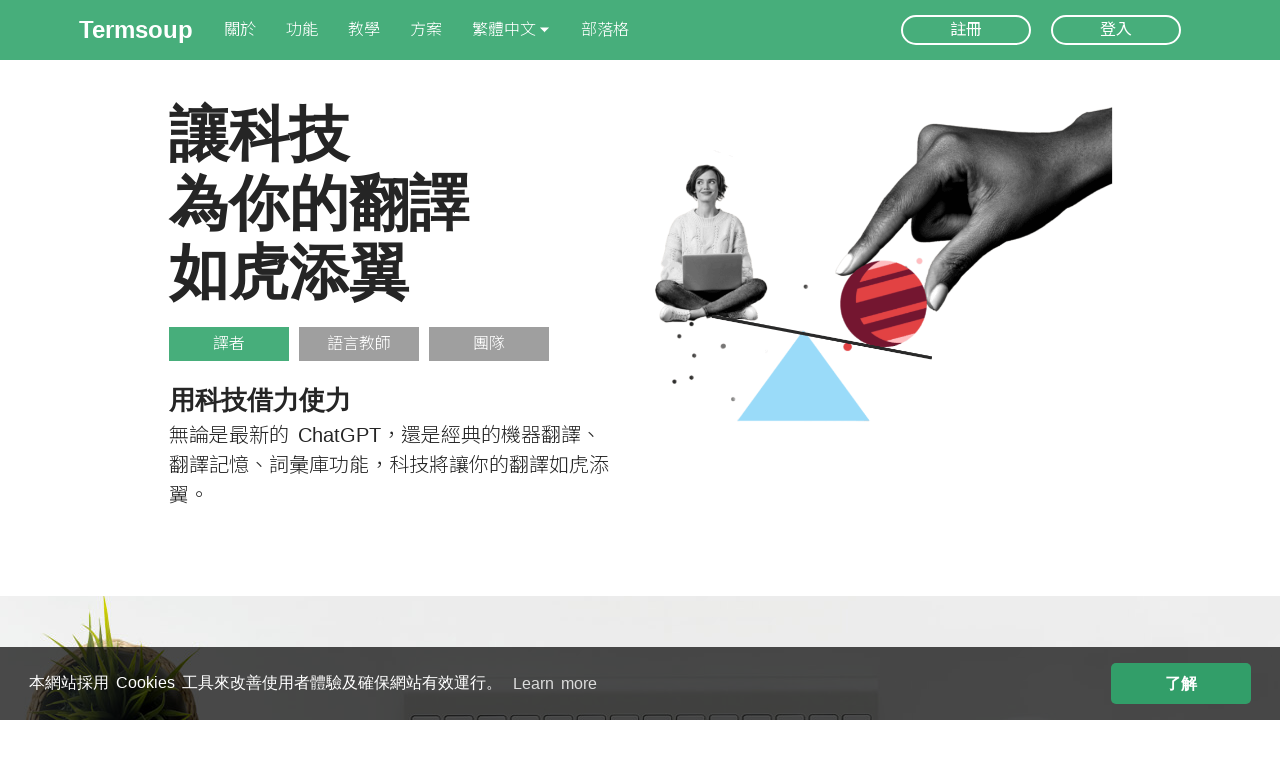

--- FILE ---
content_type: text/html; charset=utf-8
request_url: https://termsoup.com/zh-TW/welcome
body_size: 55337
content:
<!DOCTYPE html>
<html>
    <head>
      <script async src="https://www.googletagmanager.com/gtag/js?id=GTM-KXLFVBL"></script>
<script>
    window.dataLayer = window.dataLayer || [];
    function gtag(){dataLayer.push(arguments)};
    gtag('js', new Date());
    gtag('config', 'GTM-KXLFVBL');
    // send user id as a user property. Need to add userId and planName to GTM's data layer variables and GA4's dimensions (setting設定 -> custom dimensions自定維度)
    dataLayer.push({
        'userId' : "",
        'planName': ""
    });
</script>
      <title>讓你翻譯得更快更好 | Termsoup</title>
<link rel="canonical" href="https://termsoup.com/zh-TW/welcome">
<link rel="shortcut icon" type="image/x-icon" href="https://s3-ap-northeast-1.amazonaws.com/elasticbeanstalk-ap-northeast-1-433065880472/upload_assets/termsoup_favicon.ico" />
<meta name="author" content="Termsoup">
<meta property="fb:app_id" content="310342782674659" />
<meta property="og:locale" content="en_US" />
<meta property="og:locale:alternate" content="zh_TW" />
<meta property="og:locale:alternate" content="zh_CN" />
<meta property="og:locale:alternate" content="ja_JP" />
<meta property="og:type" content="website" />
<meta property="og:url" content="https://termsoup.com/zh-TW/welcome" />

<title>讓你翻譯得更快更好</title>
<meta name="description" content="Termsoup 將翻譯所需資源和功能無縫整合在一個頁面，讓你和複製／貼上與視窗切換說再見！介面超好用，現在就提升你的翻譯生產力。">
<meta name="keywords" content="翻譯,譯者,翻譯工具,機器輔助翻譯,個人詞庫,專有名詞,國教院,國家教育研究院, 書籍譯者, 技術文件譯者, 語言教師, 翻譯社與出版社">
<meta property="og:title" content="讓你翻譯得更快更好 | Termsoup">
<meta property="og:description" content="Termsoup 將翻譯所需資源和功能無縫整合在一個頁面，讓你和複製／貼上與視窗切換說再見！介面超好用，現在就提升你的翻譯生產力。">
<meta property="og:image" content="https://elasticbeanstalk-ap-northeast-1-433065880472.s3-accelerate.amazonaws.com/upload_assets/fbcover3.jpg">
<meta name="twitter:card" content="summary">
<meta name="twitter:title" content="讓你翻譯得更快更好 | Termsoup">
<meta name="twitter:description" content="Termsoup 將翻譯所需資源和功能無縫整合在一個頁面，讓你和複製／貼上與視窗切換說再見！介面超好用，現在就提升你的翻譯生產力。">
<meta name="twitter:image" content="https://elasticbeanstalk-ap-northeast-1-433065880472.s3-accelerate.amazonaws.com/upload_assets/fbcover3.jpg">
<meta name="twitter:image:width" content="100">
<meta name="twitter:site" content="@termsoup">
<link rel="alternate" hreflang="en" href="https://termsoup.com/en/welcome" />
<link rel="alternate" hreflang="zh-Hant" href="https://termsoup.com/zh-TW/welcome" />
<link rel="alternate" hreflang="zh-Hans" href="https://termsoup.com/zh-CN/welcome" />
<link rel="alternate" hreflang="ja" href="https://termsoup.com/ja/welcome" />
<link rel="alternate" hreflang="x-default" href="https://termsoup.com/en/welcome" />

<!-- < if Rails.env == 'production' %> -->
	<script type="application/ld+json">
		{
			"@context": "http://schema.org",
			"@type": "Organization",
			"image": ["https://elasticbeanstalk-ap-northeast-1-433065880472.s3-accelerate.amazonaws.com/upload_assets/fbcover3.jpg"],
			"headline": "讓你翻譯得更快更好 | Termsoup",
			"id": "https://termsoup.com/?locale=zh-TW",
			"datePublished": "",
			"dateModified": "",
			"author": {"@type":"Organization","name":"Termsoup"},
			"publisher": {"@type":"Organization","name":"Termsoup","logo":{"@type":"ImageObject","url":"https://elasticbeanstalk-ap-northeast-1-433065880472.s3-accelerate.amazonaws.com/upload_assets/termsoup_logo_for_google_search.png"}},
			"name": "Termsoup",
			"url": "https://termsoup.com/zh-TW/welcome",
			"sameAs" : [
				"https://www.facebook.com/termsoup/",
				"https://www.facebook.com/termsoup.global/",
				"https://medium.com/@termsoup"
			],
			"logo": "https://s3-ap-northeast-1.amazonaws.com/elasticbeanstalk-ap-northeast-1-433065880472/upload_assets/termsoup_logo_for_google_search.png",
			"description": "Termsoup 將翻譯所需資源和功能無縫整合在一個頁面，讓你和複製／貼上與視窗切換說再見！介面超好用，現在就提升你的翻譯生產力。"
		}
	</script>
    
<!-- < end %> -->
      <link rel="stylesheet" media="all" href="/assets/application-956c042800cd55cee162fdcd7dc1750b8e61f159c5fbaa9537aacc9b5f20b7ce.css" />
      <link rel="stylesheet" media="screen" href="/assets/for-visitors-9a11962b30d006b20179af1a66c240b39564d9ac2b09d230e95291a21d05979b.css" />
      <link rel="stylesheet" media="screen" href="/assets/lity.min-437a661b9a0b458650b3c7bc97cb36c991a2bc6cd20b44359020e1259e8d3596.css" />
      <script src="/assets/application-fb560115dc82517b7c8c336ceb5f69358a1cb37ceb476916d3d50cd4e23090fc.js"></script>
      <script src="/assets/for-visitors-d0a0ffb2c18323fddf65dd9786d91971e9b44a4ee91ae623555cf4ebdc64bf90.js" defer="defer"></script>
      <script src="/assets/lity.min-4befe4c05c751fac602a5f58ba74a00f7aecdda482f6766dfbad643b6e45e420.js" defer="defer"></script>
      <link rel="preload" href="/webfonts/fa-solid-900.woff2" crossorigin="anonymous" as="font" type="font/woff2" />
      <!--bootstrap v4-->
      <link rel="stylesheet" href="https://cdnjs.cloudflare.com/ajax/libs/twitter-bootstrap/4.0.0/css/bootstrap.min.css">
      
      <!-- toastr notification js -->
		  <script src="https://cdnjs.cloudflare.com/ajax/libs/toastr.js/latest/toastr.min.js"></script>
    
      <!--apple touch icon-->
      <link rel="apple-touch-icon" sizes="180x180" href="/apple-touch-icon.png">
<link rel="icon" type="image/png" sizes="32x32" href="/favicon-32x32.png">
<link rel="icon" type="image/png" sizes="16x16" href="/favicon-16x16.png">
<link rel="manifest" href="/site.webmanifest">
<link rel="mask-icon" href="/safari-pinned-tab.svg" color="#5bbad5">
<meta name="apple-mobile-web-app-title" content="Termsoup">
<meta name="application-name" content="Termsoup">
<meta name="msapplication-TileColor" content="#da532c">
<meta name="msapplication-TileImage" content="/mstile-144x144.png">
<meta name="theme-color" content="#ffffff">

      <script src="https://kit.fontawesome.com/cf0b4a678a.js" crossorigin="anonymous"></script>
      <meta name="csrf-param" content="authenticity_token" />
<meta name="csrf-token" content="odw7dYpNET+n0sP33OTdoZvlmY0BZlWexiNFgHzx3LY9/FGh7BRBP73Mzs7dq7CaU6Zxa7U1FIKPUEljIMmCrQ==" />
      <meta name="viewport" content="width=device-width, initial-scale=1">
      	<!-- Google Tag Manager -->
	<script>(function(w,d,s,l,i){w[l]=w[l]||[];w[l].push({'gtm.start':
	new Date().getTime(),event:'gtm.js'});var f=d.getElementsByTagName(s)[0],
	j=d.createElement(s),dl=l!='dataLayer'?'&l='+l:'';j.async=true;j.src=
	'https://www.googletagmanager.com/gtm.js?id='+i+dl;f.parentNode.insertBefore(j,f);
	})(window,document,'script','dataLayer','GTM-KXLFVBL');</script>
	<!-- End Google Tag Manager -->

      		<script type="text/javascript">
			$crisp = [];
			CRISP_TOKEN_ID = '';
			CRISP_WEBSITE_ID = "a7c5cc19-65cc-4da6-9bb7-b8b52887c354";
			CRISP_RUNTIME_CONFIG = {
				session_merge : true
			};
			(function(){d=document;s=d.createElement('script');s.src='https://client.crisp.chat/l.js';s.async=1;d.getElementsByTagName('head')[0].appendChild(s);})();
		</script>

    </head>
	<body class="body-welcome">
			<!-- Google Tag Manager (noscript) -->
	<noscript><iframe src="https://www.googletagmanager.com/ns.html?id=GTM-KXLFVBL"
	height="0" width="0" style="display:none;visibility:hidden"></iframe></noscript>
	<!-- End Google Tag Manager (noscript) -->

		<div id='notice'>
			<script>
  // if flash[:success] = Successfully updated! in backend. 
  // JSON.parse('[]') return [["success", "Successfully updated!"]]
  if ('#&lt;ActionDispatch::Flash::FlashHash:0x00007f70925dcc58&gt;' && '#&lt;ActionDispatch::Flash::FlashHash:0x00007f70925dcc58&gt;'.length > 0 && JSON.parse('[]') && JSON.parse('[]')[0] && JSON.parse('[]')[0][1] ){
    if (JSON.parse('[]')[0][0] === 'warning'){
      slowErrorMessage(JSON.parse('[]')[0][1]);
    } else {
      flashMessage(JSON.parse('[]')[0][1]);
    }
  } else if (''){
    slowErrorMessage('')
  }
</script>
		</div>
		<header class="opt5 welcome">
    <nav class="navbar navbar-expand-lg navbar-light">
        <div class="container-welcome-header">
            <a class="navbar-brand" href="/">Termsoup</a>
            <button class="navbar-toggler" type="button" data-toggle="collapse" data-target="#navbarsExampleDefault" aria-controls="navbarsExampleDefault" aria-expanded="false" aria-label="Toggle navigation">
                <span class="navbar-toggler-icon"></span>
            </button>
            <div class="collapse navbar-collapse" id="navbarsExampleDefault">
                <ul class="navbar-nav mr-auto">
                    <li class="nav-item"> 
                        <a id="feature-link" class="nav-link" href="/about">關於</a>
                    </li>
					<li class="nav-item"> 
                        <a id="feature-link" class="nav-link" href="/feature">功能</a>
                    </li>
                    <li class="nav-item">
                        <a id="tutorial-link" class="nav-link" href="/tutorials">教學</a>
                    </li>
                    <li class="nav-item"> 
                        <a id="pricing-link" class="nav-link" href="/pricing">方案</a>
                    </li>
                    <li class="nav-item dropdown"> 
                        <a class="nav-link dropdown-toggle" id="current-locale" data-toggle="dropdown" aria-haspopup="true" aria-expanded="false">
                            繁體中文
                        </a>
                        <div class="dropdown-menu" aria-labelledby="current-locale">
                            <div class="inner"> 
                                <a class="dropdown-item welcome-locale-item" data-locale="en" href="/en/welcome">English</a>
                                <a class="dropdown-item welcome-locale-item" data-locale="zh-TW" href="/zh-TW/welcome">繁體中文</a>
                                <a class="dropdown-item welcome-locale-item" data-locale="zh-CN" href="/zh-CN/welcome">简体中文</a>
                                <a class="dropdown-item welcome-locale-item" data-locale="ja" href="/ja/welcome">日本語</a>
                            </div>
                        </div>
                    </li>
                    <li class="nav-item">
                            <a id="blog-link" class="nav-link" href="/blog/zh-tw">部落格</a>

                    </li>
                </ul>
                <ul class="navbar-right d-flex">
                    <li>
                            <a id="top-bar-register" href="/users/sign_up">註冊</a>
                    </li>
                    <li>
                        <a href="/sign-in">登入</a>
                    </li>
                </ul>
            </div>
        </div>
    </nav>
    <!--cookie consent-->
    <link rel="stylesheet" type="text/css" href="//cdnjs.cloudflare.com/ajax/libs/cookieconsent2/3.1.0/cookieconsent.min.css" />
    <script src="//cdnjs.cloudflare.com/ajax/libs/cookieconsent2/3.1.0/cookieconsent.min.js"></script>
    
    <script>
    // initiate i18n in js
    window.I18n = {"activerecord":{"errors":{"messages":{"record_invalid":"校驗失敗: %{errors}","restrict_dependent_destroy":{"has_one":"由於 %{record} 需要此記錄，所以無法移除記錄","has_many":"由於 %{record} 需要此記錄，所以無法移除記錄"},"taken":"已被使用"}}},"date":{"abbr_day_names":["周日","周一","周二","周三","周四","周五","周六"],"abbr_month_names":[null,"1月","2月","3月","4月","5月","6月","7月","8月","9月","10月","11月","12月"],"day_names":["星期日","星期一","星期二","星期三","星期四","星期五","星期六"],"formats":{"default":"%Y-%m-%d","long":"%Y年%b%d日","short":"%b%d日"},"month_names":[null,"一月","二月","三月","四月","五月","六月","七月","八月","九月","十月","十一月","十二月"],"order":["year","month","day"]},"datetime":{"distance_in_words":{"about_x_hours":{"one":"大約一小時","other":"大約 %{count} 小時"},"about_x_months":{"one":"大約一個月","other":"大約 %{count} 個月"},"about_x_years":{"one":"大約一年","other":"大約 %{count} 年"},"almost_x_years":{"one":"接近一年","other":"接近 %{count} 年"},"half_a_minute":"半分鐘","less_than_x_minutes":{"one":"不到一分鐘","other":"不到 %{count} 分鐘"},"less_than_x_seconds":{"one":"不到一秒","other":"不到 %{count} 秒"},"over_x_years":{"one":"一年多","other":"%{count} 年多"},"x_days":{"one":"一天","other":"%{count} 天"},"x_minutes":{"one":"一分鐘","other":"%{count} 分鐘"},"x_months":{"one":"一個月","other":"%{count} 個月"},"x_years":{"one":"一年","other":"%{count} 年"},"x_seconds":{"one":"一秒","other":"%{count} 秒"}},"prompts":{"day":"日","hour":"時","minute":"分","month":"月","second":"秒","year":"年"}},"errors":{"format":"%{attribute} %{message}","messages":{"accepted":"必須是可被接受的","blank":"不能是空白字元","present":"必須是空白","confirmation":"和%{attribute}不符","empty":"不能留空","equal_to":"必須等於 %{count}","even":"必須是偶數","exclusion":"是被保留的關鍵字","greater_than":"必須大於 %{count}","greater_than_or_equal_to":"必須大於或等於 %{count}","inclusion":"沒有包含在列表中","invalid":"是無效的","less_than":"必須小於 %{count}","less_than_or_equal_to":"必須小於或等於 %{count}","model_invalid":"校驗失敗: %{errors}","not_a_number":"不是數字","not_an_integer":"必須是整數","odd":"必須是奇數","required":"必須存在","taken":"已經被使用","too_long":{"one":"過長（最長是一個字）","other":"過長（最長是 %{count} 個字）"},"too_short":{"one":"過短（最短是一個字）","other":"過短（最短是 %{count} 個字）"},"wrong_length":{"one":"字數錯誤 (必須是一個字)","other":"字數錯誤 (必須是 %{count} 個字)"},"other_than":"不可以是 %{count} 個字","taken_in_past":"之前已使用過","equal_to_current_password":"必須和目前密碼不同","password_format":"必須包含英文大寫、小寫和數字","already_confirmed":"已經驗證，請直接登入。","confirmation_period_expired":"必須在 %{period} 內驗證，請重新申請。","expired":"已經過期，請重新申請。","not_found":"找不到。","not_locked":"並未被鎖定。","not_saved":{"one":"有一個錯誤導致 %{resource} 不能被儲存：","other":"有 %{count} 個錯誤導致 %{resource} 不能被儲存："}},"template":{"body":"以下欄位發生問題：","header":{"one":"有 1 個錯誤發生使得「%{model}」無法被儲存。","other":"有 %{count} 個錯誤發生使得「%{model}」無法被儲存。"}}},"helpers":{"select":{"prompt":"請選擇"},"submit":{"create":"新增%{model}","submit":"儲存%{model}","update":"更新%{model}"}},"number":{"currency":{"format":{"delimiter":",","format":"%u %n","precision":2,"separator":".","significant":false,"strip_insignificant_zeros":false,"unit":"NT$"}},"format":{"delimiter":",","precision":3,"separator":".","significant":false,"strip_insignificant_zeros":false},"human":{"decimal_units":{"format":"%n %u","units":{"billion":"十億","million":"百萬","quadrillion":"千兆","thousand":"千","trillion":"兆","unit":""}},"format":{"delimiter":"","precision":1,"significant":false,"strip_insignificant_zeros":false},"storage_units":{"format":"%n %u","units":{"byte":{"one":"位元組","other":"位元組"},"gb":"GB","kb":"KB","mb":"MB","tb":"TB"}}},"percentage":{"format":{"delimiter":"","format":"%n%"}},"precision":{"format":{"delimiter":""}}},"support":{"array":{"last_word_connector":", 和","two_words_connector":"和","words_connector":","}},"time":{"am":"上午","formats":{"default":"%Y年%b%d日 %A %H:%M:%S %Z","long":"%Y年%b%d日 %H:%M","short":"%b%d日 %H:%M"},"pm":"下午"},"i18n":{"plural":{"keys":["other"],"rule":{}}},"devise":{"invalid_captcha":"驗證碼無效","password_expired":{"updated":"您的新密碼已儲存","change_required":"您的密碼已過期，請更新密碼。"},"failure":{"session_limited":"您的帳號已自動登出，因為相同帳號已在其他地方登入。","expired":"您的帳號由於太久沒活動而過期，請聯繫我們","already_authenticated":"您已經登入。","inactive":"您的帳號尚未被啟用。","invalid":"%{authentication_keys}或密碼是無效的。","locked":"您的帳號已被鎖定。","last_attempt":"您還有最後一次嘗試機會，再次失敗您的帳號將會被鎖定。","not_found_in_database":"信箱或密碼是無效的。","timeout":"您的登入時效過期，請重新登入。","unauthenticated":"您需要先登入或註冊後才能繼續。","unconfirmed":"您的帳號需需要經過驗證後，才能繼續。"},"confirmations":{"confirmed":"您的帳號已通過驗證，現在您已成功登入。","send_instructions":"您將在幾分鐘後收到一封電子郵件，內有驗證帳號的步驟說明。","send_paranoid_instructions":"如果我們有您的信箱，您將會收到一封驗證您的帳號的電子郵件。"},"mailer":{"confirmation_instructions":{"subject":"帳號驗證步驟","action":"確認帳號","greeting":"%{recipient} 您好!","instruction":"您可以利用下面的連結確認您的帳戶的電子郵件："},"reset_password_instructions":{"subject":"密碼重設步驟"},"unlock_instructions":{"subject":"帳號解鎖步驟"},"password_change":{"subject":"密碼修改步驟"}},"omniauth_callbacks":{"failure":"無法從 %{kind} 驗證，因為 \"%{reason}\"。","success":"成功從 %{kind} 驗證。"},"passwords":{"no_token":"這是密碼重設頁面，僅能透過密碼重設信件進入。如果您是透過重設信件進入的，請確認您的網址是完整的。","send_instructions":"您將在幾分鐘後收到一封電子郵件，內有重新設定密碼的步驟說明。","send_paranoid_instructions":"如果我們有您的信箱，您將會收到一封內含可重新設定密碼連結的電子郵件。","updated":"您的密碼已被修改，您現在已經登入。","updated_not_active":"您的密碼已被修改。"},"registrations":{"destroyed":"再會！您的帳號已被取消。有緣再會。","signed_up":"註冊成功，歡迎！","signed_up_but_inactive":"您已註冊成功。然而因為您的帳號尚未啓動，暫時無法登入，抱歉！","signed_up_but_locked":"您已註冊成功。 然而因為您的帳號已被鎖定，暫時無法登入，抱歉！","signed_up_but_unconfirmed":"確認信件已送至您的 email 信箱，請點擊信件內連結以啓動您的帳號。","update_needs_confirmation":"您已經成功的更新帳號資訊，但我們仍需確認您的電子信箱，請至新信箱收信並點擊連結以確認您的新電子郵件帳號。","updated":"您已經成功的更新帳號資訊。"},"sessions":{"signed_in":"成功登入","signed_out":"成功登出","already_signed_out":"成功登出"},"unlocks":{"send_instructions":"您將在幾分鐘後收到一封電子郵件，內有將帳號解除鎖定的步驟說明。","send_paranoid_instructions":"如果您的帳號已存在，您的電子信箱將會收到如何解鎖帳號的指示。","unlocked":"您的帳號已被解鎖，現在已經登入。"}},"controllers":{"concepts":{"notification_content":"有人喜歡你貢獻的詞彙：\u003cstrong\u003e%{term}\u003c/strong\u003e！"},"content_permissions":{"cannot_pass_ownership_to_unregistered_user":"擁有者不能轉移給未註冊使用者","due_on":"截稿時間：","invite_collaboration_body":"您好：\u003cbr\u003e\u003cbr\u003e%{owner} 從 Termsoup 邀請您加入協作。請\u003ca href=\"%{register}\" target=\"_blank\"\u003e註冊\u003c/a\u003e或登入Termsoup，一同協作「\u003ca href=\"%{link}\" target=\"_blank\"\u003e%{title}\u003c/a\u003e」。\u003cbr\u003e %{message}\u003cbr\u003e\u003cbr\u003e%{regards}","invite_collaboration_notification":"%{owner} 已邀請你以\u003cstrong\u003e%{role}\u003c/strong\u003e身份協作文件\u003cstrong\u003e%{content_title}\u003c/strong\u003e","invite_collaboration_subject":"%{owner} 從 Termsoup 邀請您加入協作","message_title":"協作訊息：","remove_collaboration_body":"您好：\u003cbr\u003e\u003cbr\u003e%{removed_user_name}已從 Termsoup 的文件「%{content_title}」移除協作。\u003cbr\u003e\u003cbr\u003e%{regards}","remove_collaboration_subject":"%{removed_user_name}已從%{content_title}移除協作","update_collaboration_body":"您好：\u003cbr\u003e\u003cbr\u003e%{owner} 已變更您在「%{title}」的協作設定。 \u003cbr\u003e\u003cbr\u003e角色：%{new_role} \u003cbr\u003e%{due}%{message}\u003cbr\u003e\u003cbr\u003e%{regards}","update_collaboration_subject":"%{owner} 已變更您在「 %{title}」的協作設定"},"content_ratings":{"comment_colon":"留言：","email_body":"%{comment_creator} 已在 %{content_title} 留言。\u003cbr\u003e\u003cbr\u003e%{rating}%{comment}\u003cbr\u003e\u003cbr\u003e\u003ca href='%{url}' target='_blank'\u003e回覆留言\u003c/a\u003e。","notification_content":"%{comment_creator} 已在 %{content_title} 留言"},"contents":{"cannot_invite_self":"不能邀請自己為協作者","content_data_incomplete":"資料不完整，原文語言、目標語言和內容都必須填寫，請您重新輸入","delete_successfully":"刪除成功","deleted_contents":"已刪除文件數：%{size}","email_body_content_workflow_updated":"%{updater_name} (%{updater_email}) 已將 Termsoup 上的文件「%{content_title}」，更新狀態為「%{workflow_name}」\u003cbr\u003e\u003cbr\u003eTermsoup","email_or_other_info_error":"Email 或其他資料錯誤","email_subject_content_workflow_updated":"%{updater_name}已將%{content_title}的文件狀態更新為%{workflow_name}","limited_characters_export_for_free_plan":"免費方案僅能匯出前100個字元","no_content_in_this_paragraph":"本段落沒有內容","no_text_in_content":"此文件無任何文字。","notification_content_workflow_updated":"%{updater_name}已將文件\u003cstrong\u003e%{content_title}\u003c/strong\u003e的狀態更新為\u003cstrong\u003e%{workflow_name}\u003c/strong\u003e","paragraph_deleted":"段落已被刪除","select_languages":"請選擇語言","too_many_paragraphs":"輸入的段落數超過上限 %{paragraph_limit} 段或超過 %{word_limit} 字，請分批上傳","update_failed":"更新失敗","user_already_joined_in":"不能重複邀請相同協作者"},"enterprise_coworkers":{"cannot_invite_self":"您已是人才庫管理者，不能加入自己","informed_unregistered_user":"該帳號尚未註冊，已發信邀請使用者加入您的協作團隊","invite_hr_body":"%{invited_user_name}您好，\u003cbr\u003e\u003cbr\u003e%{entity_name}的%{owner_name}(%{owner_email})在 Termsoup 邀請您加入協作人才庫，請前往內容列表管理文件。\u003cbr\u003e\u003cbr\u003e%{regards}","invite_hr_subject":"%{entity_name}邀請您在 Termsoup 協作","invite_unregistered_hr_body":"%{invited_user_name}您好：\u003cbr\u003e\u003cbr\u003e%{entity_name}的%{owner_name}(%{owner_email})在 Termsoup 邀請您加入協作人才庫，請\u003ca href=\"%{register_url}\" target=\"_blank\"\u003e註冊\u003c/a\u003e並登入 Termsoup，即可加入協作。\u003cbr\u003e\u003cbr\u003e%{regards}","invite_unregistered_hr_subject":"%{entity_name}邀請您在 Termsoup 協作","the_user_already_joined_in":"該帳號已加入人才庫"},"enterprise_pms":{"invite_pm_body":"%{user_name}您好：\u003cbr\u003e\u003cbr\u003e%{enterprise_name}(%{enterprise_email})在 Termsoup 邀請您擔任 %{entity_name}的專案管理員。\u003cbr\u003e\u003cbr\u003e您可以管理文件、人才庫、協作等工作。\u003cbr\u003e\u003cbr\u003e請到\u003ca href=\"%{contents_url}\" target=\"_blank\"\u003e內容列表\u003c/a\u003e管理企業內容和人才庫。\u003cbr\u003e\u003cbr\u003e%{regards}","invite_pm_from_admin_body":"%{user_name}您好，\u003cbr\u003e\u003cbr\u003eTermsoup 代表 %{entity_name} 邀請您擔任 %{entity_name} 的專案管理員。\u003cbr\u003e\u003cbr\u003e您可以管理文件、人才庫、協作等工作。\u003cbr\u003e\u003cbr\u003e請到\u003ca href=\"%{contents_url}\" target=\"_blank\"\u003e內容列表\u003c/a\u003e管理企業內容和人才庫。\u003cbr\u003e\u003cbr\u003e%{regards}","invite_pm_from_admin_subject":"Termsoup 邀請您擔任%{entity_name}的專案管理員","invite_pm_subject":"%{enterprise_name}邀請您擔任%{entity_name}的專案管理員","the_user_already_joined_in":"該帳號已是專案管理員"},"glossary_permissions":{"share_glossary_body":"您好：\u003cbr\u003e\u003cbr\u003e%{owner} 從 Termsoup 分享個人詞彙給您。請註冊或登入 Termsoup 使用。\u003cbr\u003e\u003cbr\u003e%{regards}","share_glossary_subject":"%{owner} 在Termsoup 分享個人詞彙給您"},"orders":{"email_body_cancel_subscription":"您已取消 Termsoup 的方案「%{plan_name}」","email_body_contact_anytime":"我們十分重視使用者體驗，若您在使用時有任何疑問、建議或需求，歡迎隨時與我們聯繫！謝謝！","email_body_contact_to_pay":"若要繼續使用並付款，請聯繫 hello@termsoup.com，謝謝您！","email_body_id_info":"此次購買的藍新交易編號為%{trade_no}，Termsoup交易編號為%{order_no}。","email_body_id_info_paypal":"Paypal 交易序號為 %{trade_no}，Termsoup 交易序號為 %{order_no}。","email_body_payment_failure":"您的 Termsoup 方案扣款失敗，Termsoup交易編號為%{order_no}，請確認您的信用卡是否已失效。","email_body_payment_success":"您購買的 Termsoup 方案「%{plan_name}」已扣款成功，謝謝您！","email_body_query_info":"您可至 https://termsoup.com/orders/status 查詢扣款資料及發票資訊。","email_body_subscription_period":"您的方案將在 %{subscription_end_date} 到期。","email_body_subscription_success":"謝謝您訂購 Termsoup %{plan_name}。","email_subject_cancel_subscription":"您已取消訂閱 Termsoup","email_subject_payment_failure":"Termsoup 扣款失敗通知信","email_subject_payment_success":"Termsoup 扣款成功通知信","email_subject_subscription_success":"謝謝您訂購 Termsoup 服務","your_subscription_canceled":"我們將於 24 小時內為您取消訂閱，但您仍可使用到這一期結束為止。"},"settings":{"connected_google_drive":"已開啟Google Drive備份功能","disconnected_google_drive":"已關閉Google Drive備份功能"},"tm_permissions":{"share_tm_body":"您好：\u003cbr\u003e\u003cbr\u003e%{owner} 從 Termsoup 分享翻譯記憶給您。請\u003ca href=\"%{register}\" target=\"_blank\"\u003e註冊\u003c/a\u003e或登入Termsoup，讓您翻譯文件時更輕鬆。\u003cbr\u003e\u003cbr\u003e%{regards}","share_tm_subject":"%{owner} 在Termsoup 分享翻譯記憶給您"},"users":{"enterprise_hr_registered_body":"%{name}（%{hr_email}）剛才已在 Termsoup 註冊，並加入您的企業人才庫。","enterprise_hr_registered_subject":"%{name} 剛才已在 Termsoup 註冊","not_allow_to_share_with_self":"無法分享詞彙或翻譯記憶給自己"}},"metadata":{"blog":"部落格","cat":"機器輔助翻譯","company_address":"地址：104 台灣台北市松山區松江路65號6樓","company_email":"信箱：hello@termsoup.com","company_name":"達拉然雲端有限公司","company_phone":"電話：+886919276249","company_tax_id":"統編：52577068","fanpage":"粉絲團","localized_keywords":"國教院,國家教育研究院","profile":"譯者簡歷","resume":"譯者履歷","term":"專有名詞","term_base":"個人詞庫","translation":"翻譯","translation_tool":"翻譯工具","translator":"譯者","welcome_desc":"Termsoup 將翻譯所需資源和功能無縫整合在一個頁面，讓你和複製／貼上與視窗切換說再見！介面超好用，現在就提升你的翻譯生產力。","welcome_title":"讓你翻譯得更快更好"},"models":{"advanced_free_trial_trigger":{"user_email_body":"您好：\u003cbr\u003e\u003cbr\u003e我是 Termsoup 共同創辦人 Joanne，是網站的設計師，同時也是一名譯者。\u003cbr\u003e\u003cbr\u003e謝謝您註冊 Termsoup，為了提升您的使用體驗，我們已將您的帳號升級，即日起您可免費使用所有功能 10 天（含完整匯出）。使用時若有任何疑問，歡迎隨時與我們聯繫。","user_email_subject":"Termsoup 已將您的帳號免費升級"},"application":{"data_incomplete":"資料不完整"},"comment_notification":{"email_subject":"Termsoup 文件「%{content_title}」有新留言","notification_content":"%{comment_creator} 已在 %{content_title} 留言：%{comment_content}"},"content_due_reminder":{"email_subject":"%{content_title}即將到期"},"enterprise_pm_daily_report":{"email_subject":"%{entity_alias_name} Termsoup 翻譯進度日報 - %{yesterday}"},"google_drive_backup":{"user_email_body_backup_failed":"由於你的授權密鑰已過期，你在 Termsoup 的文件「%{title}」沒有備份到你的 Google Drive。如果你要 Termsoup 繼續自動備份翻譯文件到 Google Drive，請在設定頁面先取消 Google Drive 授權，再重新連結帳戶。","user_email_subject_backup_failed":"Termsoup 文件備份失敗"},"membership_expiration_reminder":{"email_body_ask_anytime":"若有任何疑問請來信洽詢。","email_body_can_export":"您於 Termsoup 的 %{plan_name} 將於兩天後到期，到期後您將無法翻譯或匯出。若需購買方案請至 https://www.termsoup.com/orders/upgrade。","email_body_free_plan_will_expire":"您於 Termsoup 的免費方案將於兩天後到期，到期後您將無法翻譯或匯出，若需購買方案請至 https://www.termsoup.com/orders/upgrade。","email_body_paid_plan_will_expire":"Termsoup %{plan_name} 即將到期","email_subject":"Termsoup 免費方案即將到期","email_yours_termsoup":"Termsoup 團隊敬上","notification_content":"你的 Termsoup %{plan_name}方案即將在兩天後到期"},"term_comment_notif":{"all_comments":"留言","email_body":"%{comment_creator} 對以下詞彙譯名留言 %{term_pair}：\u003cbr\u003e%{content}","email_head":"%{comment_creator} 對以下詞彙譯名留言：%{term_pair}","notif_content":"%{comment_creator} 對以下詞彙譯名留言 %{term_pair}：%{content}"},"user_daily_report":{"change_in_proofread_source_word":"已校對原文字數變化","change_in_source_count":"已翻譯原文字數變化","change_in_translated_source_word":"已翻譯原文字數變化","change_in_word_count":"譯文字數變化","change_in_work_hour":"時數變化","email_subject":"Termsoup 最新翻譯進度","productivity":"翻譯生產力","translation_work_hour":"工作時數"}},"survey":{"choice":{"access_to_service_less_than_expected":"使用頻率不如預期","company":"公司","customer_service_less_than_expected":"客服不如預期","ease_of_use_less_than_expected":"不好用","editor":"編輯","educational_services":"教育機構","foreign_language_writer":"編譯","found_an_alternative":"有其他替代產品","full_time_translator":"譯者（全職）","government":"政府機構","home":"溫暖的家","less_than_once_a_month":"一個月少於 1 次","media":"媒體","name_input_hint":"您的暱稱會顯示在個人簡歷上","no_longer_need_it":"不再需要它了","no_project_to_do_currently":"目前沒有適合的工作可以使用","not_meet_my_needs":"功能不符合我的需求","once_a_month":"一個月 1 次","once_a_week":"約一週 1 次","other_text":"其他","part_time_translator":"譯者（兼職）","probability_1":"一定不會","probability_2":"應該不會","probability_3":"不確定","probability_4":"可能會","probability_5":"一定會","publisher":"出版社","quality_less_than_exptected":"品質不如預期","satisfaction_1":"非常不滿意","satisfaction_2":"不滿意","satisfaction_3":"普通","satisfaction_4":"滿意","satisfaction_5":"非常滿意","translation_agency":"翻譯社","two_to_three_times_a_month":"一個月約 2 - 3 次"},"description":{"unsubscribe_reason":"很遺憾您要退訂 Termsoup。您的意見我們會保密也不會用於任何其他用途，僅會內部參考以改善產品。","user_status":"請回答以下問題，讓我們更了解你，以提供更好的服務。"},"hint":{"back_to_survey":"返回問卷","bypass_survey":"略過問卷","skip_cancel_subscription_survey":"您已略過問卷。確定取消訂閱？","thanks_for_subscription_survey":"謝謝您，問卷已送出。若確定取消訂閱，請點擊「取消訂閱」。"},"question":{"unsubscribe_reason_cancel_reason":"您取消訂閱 Termsoup 的主要原因是什麼？（單選）","unsubscribe_reason_frequency_of_use":"您多常使用 Termsoup?","unsubscribe_reason_how_improve":"您認為我們還需如何改進 Termsoup？","unsubscribe_reason_recommendation":"您會推薦 Termsoup 給同事、朋友或其他相關領域的人嗎？（1 是最不可能，5 是最可能）","unsubscribe_reason_satisfaction":"整體而言您對 Termsoup 有多滿意？（1 是最不滿意，5 是最滿意）","unsubscribe_reason_use_service_in_future":"您未來可能繼續用 Termsoup 嗎？（1 是最不可能，5 是最可能）","user_status_industry":"請問你在哪裡工作？","user_status_job":"請問你的職稱？","user_status_name":"幫自己取個暱稱吧"},"title":{"unsubscribe_reason":"很遺憾您要離開。在您離開前可否花 30 秒填寫問卷，讓我們了解您離開的原因？再次謝謝您對 Termsoup 的支持，我們會持續努力！","user_status":"請讓我們提供您更個人化的體驗"}},"views":{"application":{"buttons":{"add":"新增","add_friends":"加入使用者","already_signup":"已經有帳號了？\u003ca href=\"%{url}\"\u003e登入\u003c/a\u003e","apply":"套用","cancel":"取消","clear":"清除","close":"關閉","copy":"複製","create":"新增","create_new_doc":"新文件","delete":"刪除","display":"列出","display_settings":"顯示設定","done":"完成","download_template":"下載模板","edit":"編輯","enter_to_submit":"按 Enter 送出","export_to_excel":"匯出","import_to":"匯入至","login":"登入","merge":"合併","new_chat":"建立聊天室","ok":"了解","paste":"貼入","paste_or_drop":"貼上／拖放","quit":"離開","register":"註冊","reorder":"排序","replace":"取代","restore":"復原","save":"儲存","save_draft":"儲存草稿","search":"搜尋","skip":"略過","solve":"解決","submit":"送出","sure":"確定","undo":"回復上一步","unsubscribe":"取消訂閱","update":"更新","upload":"上傳","view":"查看"},"messages":{"Joanne_Chou":"Joanne Chou","account":"帳號","action":"動作","action_failed":"程式執行有問題，請聯繫我們，我們很樂意儘速協助您。","ai_evaluator":"譯文建議","all":"全部","and":"及","anonymous_user":"匿名使用者","asc":"低 → 高","auto_sugg_failed":"自動建議個人詞彙失敗，請重新整理網頁再試一次。","best_regards":"謝謝！","cannot_delete_pm_account":"您有企業專案管理員身份，無法刪除帳號。請聯繫您的企業或聯繫我們。","chatroom":"聊天室","chatroom_name_updated":"%{name}將你們的聊天室名稱改為「%{title}」","closed":"合作結束","colon":"：","complete":"完成","confirm_delete":"確定刪除？","contact_us":"聯絡我們","cookie_consent":"本網站採用 Cookies 工具來改善使用者體驗及確保網站有效運行。","created":"建立","created_successfully":"新增成功","created_time":"建立時間","creation_failed":"新增失敗","currency":"貨幣","current":"現在","dashboard":"儀表板","data_is_incomplete":"資料不完整","data_not_exist":"資料已不存在","day":"天","day_duration":"天","days":"天","delete":"刪除","delete_failed":"刪除失敗","delete_successfully":"刪除成功","deleted_content":"已刪除文件","desc":"高 → 低","destination_language":"譯文語言","doc_plural_unit":"篇","doc_single_unit":"篇","document":"文件","duration":"起迄時間","email_format_incorrect":"Email 格式錯誤","email_is_disposable":"請使用非拋棄式 email","email_not_registered":"該帳號尚未註冊，請先註冊","email_termsoup_ceo":"Termsoup 創辦人","end":"結束","english":"英文","enterprise_concurrent_limit_reached":"您現在不能進入此頁面，因為該企業帳號有太多工作中的使用者。請升級企業帳號的同時上線使用者人數。","enterprise_coworker":"人才","enterprise_entity_name":"企業名稱","enterprise_pm":"專案管理員","error":"發生錯誤","exceed_google_translate_limit":"查詢字元數已達限制，您可以\u003ca href='/orders/add-mt'\u003e加購更多機器翻譯字元\u003c/a\u003e。","exceed_segment_limit_warning":"您的翻譯記憶量已超過方案額度，無法新增更多句子。請\u003ca href='/orders/upgrade' target='_blank'\u003e升級方案\u003c/a\u003e或\u003ca href='/tus/index?source=content' target='_blank'\u003e刪除翻譯記憶\u003c/a\u003e。","exceed_term_limit_warning":"您的詞彙數已超過方案額度，無法再新增詞彙。請\u003ca href='/orders/upgrade' target='_blank'\u003e升級方案\u003c/a\u003e或\u003ca href='/glossaries/index?source=content' target='_blank'\u003e刪除詞彙\u003c/a\u003e。","explanation":"說明","explanation_abbr":"說明","field":"標籤","field_abbr":"標籤","french":"法文","gateway_limit_reached":"您目前無法使用 Termsoup，因您的 IP 不在指定範圍內。請從您所屬機構的 VPN 進入 Termsoup。","german":"德文","google_translate_limit_info":"機器翻譯使用量","greater_than":"大於","hello_in_email":"您好：","hello_with_name":"%{name}您好：","hotkey_update_failed":"儲存熱鍵失敗","hour_plural_unit":"小時","hour_single_unit":"小時","hour_unit":"小時","import_failed":"匯入失敗","import_successfully":"匯入成功","input_chatroom_name":"輸入聊天室名稱（選填）","input_email_hint":"輸入email","input_email_reminder":"請輸入你的 email 信箱","input_name_hint":"請填寫姓名","input_text":"請輸入文字","is":"是","item":"項目","japanese":"日文","korean":"韓文","language":"語言","last_updated_time":"最後更新","less_than":"小於","link":"連結","message":"訊息","month_duration":"月","name":"名稱","new_message":"新訊息","no_conversation":"目前沒有對話","no_notification":"目前沒有通知","no_permission":"您沒有權限執行此動作","no_result_found":"找不到結果","none":"無","not_found":"找不到資料","not_permitted_perform_action":"您沒有權限執行這個動作","not_yet_proofread":"未校對","note":"註記","notification":"通知","ongoing":"使用中","openning":"合作中","optional":"(選填)","or_in_middle":"或","original_and_translated_content":"開啟新分頁","original_content":"原文","original_content_only":"開啟新分頁","original_file":"原文檔","original_language":"原文語言","other":"其他","password":"密碼","password_inconsistent":"密碼不一致","person_plural_unit":"人","person_single_unit":"人","phone_number":"電話號碼","plan_expired":"方案到期","plan_expired_desc_html":"您目前的方案已到期，或是目前方案不開放此功能，請看%{pricing_page}內容，或%{upgrade_page}。","plan_not_support":"您的方案不支援此功能","plan_unpermit_plz_upgrade":"您的方案不支援此功能，請 \u003ca href='/orders/upgrade' target='_blank'\u003e升級方案\u003c/a\u003e。","please_invite_at_least_one_user":"請邀請至少一名使用者到聊天室","pricing_detail":"詳細方案","privacy_policy":"隱私權政策","processing":"處理中...","progress_update_failed":"更新進度失敗","rating":"評鑑","re_evaluate":"更新建議","save_failed":"儲存失敗，請檢查網路連線","save_failed_for_unknown_reason":"不明原因儲存失敗","saved_successfully":"已儲存","saving":"儲存中","search_result":"搜尋結果","search_text":"搜尋文字","select_date":"選擇日期","select_duration":"請選擇日期區間","snooze":"勿擾","snooze_hint":"翻譯與校對模式不顯示通知","sort":"排序","sort_by":"排序依據","source":"來源","source_abbr":"來源","start":"開始","status":"狀態","term":"詞彙","terms_of_service":"服務條款","termsoup_user":"Termsoup 使用者","theme":"佈景主題","total":"總計","trad_chinese":"繁中","translated_content_only":"開啟新分頁","translation_file":"譯文檔","translation_file_with_source":"譯文檔 + 原文","type":"類別","type_a_message":"輸入訊息","unable_to_add_unregistered_user":"無法加入未註冊使用者","unlimited":"無限量","unnamed":"Termsoup 使用者","update_failed":"更新失敗","update_successfully":"更新成功","updated":"更新","upgrade_detail":"購買方案","upload_file":"上傳檔案","uploading":"上傳中...","user":"人","users":"使用者","week_duration":"週","word_plural_unit":"字","word_single_unit":"字","word_unit":"字","yours_termsoup":"Termsoup 團隊敬上"},"theme":{"exceed_file_size":"此圖檔不能超過 3 MB 上限，請重新上傳","upload_image_text":"上傳圖檔\u003cbr\u003e建議 1920 x 1280 px","user_theme_unsupported":"上傳圖檔\u003cbr\u003e您的方案無法使用"}},"biz_announcements":{"add_announcement":"新增公告","announcement":"公告","announcement_hint":"僅顯示過去 14 天內之公告","content":"公告","fill_form":"請輸入標題和公告","history":"歷史公告","notif":"%{creator_name} 張貼公告：%{title}","title":"標題"},"blogs":{"author":"作者","email_not_subscribed":"這個 email 尚未註冊為訂閱者","related_posts":"相關文章","subscribe":"訂閱","subscribe_disc":"我們知道你不想被打擾，所以只會寄送翻譯相關的優質內容，你也可隨時取消訂閱。","subscribe_failed":"訂閱失敗，請聯繫我們，我們很樂意為你你處理","subscribe_now":"訂閱 Termsoup 電子報","subscribe_successfully":"謝謝訂閱電子報！","unsubscribe":"取消訂閱","unsubscribe_successfully":"你已退訂這個電子報","unsubscribe_title":"退訂電子報","unsubscription_desc_1":"嗚嗚，藏不住的難過。期待你儘快回來！","unsubscription_failed":"取消訂閱失敗，請聯繫我們取消訂閱電子報"},"concurrent_stats":{"index":{"available":"可用額度","blocked":"阻擋","concurrent_users":"目前上線帳號","connects_by_status":"登入狀態統計","exceeded":"額滿","failed_login_due_to_ip":"因在 IP 範圍外而失敗的登入數：","failed_login_due_to_limit":"因超過上限而失敗的登入數：","login_record":"登入紀錄","mt_chars":"機器翻譯字元數","peak_concurrent_users":"同時上線帳號最大值","slots_and_used":"可用及已用額度","success":"成功","successful_login":"成功登入數：","total_connections":"連線總數","total_term_queries":"查詢詞彙總數","total_user_accounts":"上線帳號總數","used":"已使用額度"}},"contents":{"edit":{"add_glossary":"新增個人詞彙","add_glossary_intro":"點擊詞彙（藍色字體）將它加入你的個人詞彙集。","add_new_language_of_glossary":"新增語言","add_paragraph":"新增段落","add_sentence":"新增句子","added_glossary":"已新增至詞彙庫。","ai_chat":"AI 問答","ai_chat_miss_mt_api_key":"欲與人工智慧問答，請依以下步驟設定：\u003cbr\u003e1. 在 \u003ca href='https://openai.com/index/openai-api/' target='_blank'\u003eOpenAI\u003c/a\u003e / \u003ca href='https://www.anthropic.com/api' target='_blank'\u003eClaude\u003c/a\u003e 申請 API 金鑰\u003cbr\u003e2. 複製 API 金鑰並貼到 Termsoup\u003cbr\u003e3. 選擇你要使用的 API 金鑰\u003cbr\u003e請見\u003ca href='https://termsoup.crisp.help/zh-tw/article/openai-claude-api-b0e07v/' target='_blank'\u003e教學\u003c/a\u003e","already_proofread":"標記為已校對","already_translated":"標記為已翻譯","auto_mt_setting":"自動顯示機器翻譯結果","auto_saved_at":"自動儲存於","autosuggestion_intro":"詞彙加入詞彙集後，當原文再次出現該詞彙，譯名會自動出現在編輯區下方。點擊譯名，譯名即貼入編輯區。","baidu":"百度翻譯","bulk_sentence_action_hint":"按 Shift 鍵再按首末句，以刪除或合併多個句子","cannot_modify_source_content":"有其他使用者正在編輯中，目前不能更改原文","check_order_or_upgrade_mt":"\u003ca href='/orders/add-mt'\u003e購買機器翻譯額度\u003c/a\u003e或\u003ca href='/orders/status'\u003e確認方案\u003c/a\u003e。","comment_or_note":"留言","comment_rating":"留言評分","comment_target":"你正在留言的句子：","comment_term":"留言","commented":"已留言","comparison":"對照：","concordance":"跨文件搜尋用語","confirm_delete_glossary":"你確定要刪除此個人詞彙嗎？","confirm_delete_paragraph":"你確定要刪除這個段落嗎？","confirm_delete_sentence":"句子刪除後無法復原，確定刪除嗎？","content_edit_introduction":"重要功能介紹","contribute_glossary":"開放使用者搜尋","contributor_type_0":"不開放","contributor_type_0_desc":"Termsoup 使用者無法搜尋到這筆詞彙","contributor_type_1":"匿名開放","contributor_type_1_desc":"Termsoup 使用者可搜尋到這筆詞彙，但不顯示你的大頭貼與名稱","contributor_type_2":"具名開放","contributor_type_2_desc":"Termsoup 使用者可搜尋到這筆詞彙，並顯示你的大頭貼與名稱","copy_source_text":"複製原文","counting_timer":"計時中","create_sentence_hint":"請先勾選一個句子，新句子將在該句下方。","default_search":"詞彙查詢結果","default_search_hint_1":"反白原文或譯文時，這裡會自動列出查詢結果。","definition_colon":"定義：","delete_glossary":"刪除個人詞彙","delete_or_merge_paragraphs":"刪除或合併段落","delete_or_merge_paragraphs_desc":"刪除或合併選取的段落。","delete_or_merge_sentences":"刪除或合併句子","delete_or_merge_sentences_desc":"刪除或合併選取的句子。","delete_para_translation":"清除譯文","delete_paragraph":"刪除段落","delete_sentence":"刪除句子","delete_sentence_hint":"請先勾選要刪除的句子","display_all_target_count":"顯示譯文區所有字數","display_translation_done_target_count":"顯示「已翻譯」譯文字數","edit_sentence":"編輯／分割句子","edit_sentence_hint":"游標放入句子內，再按 enter 可分割句子","enter_unavailable":"Enter 在此無效","evaluator_miss_mt_api_key":"欲用人工智慧針對譯文給予建議，請依以下步驟設定：\u003cbr\u003e1. 在 \u003ca href='https://openai.com/index/openai-api/' target='_blank'\u003eOpenAI\u003c/a\u003e / \u003ca href='https://www.anthropic.com/api' target='_blank'\u003eClaude\u003c/a\u003e 申請 API 金鑰\u003cbr\u003e2. 複製 API 金鑰並貼到 Termsoup\u003cbr\u003e3. 選擇你要使用的 API 金鑰\u003cbr\u003e請見\u003ca href='https://termsoup.crisp.help/zh-tw/article/openai-claude-api-b0e07v/' target='_blank'\u003e教學\u003c/a\u003e","ext_search_filter_set":"顯示外部查詢來源","feature_unavailable_under_current_plan":"抱歉，本方案不支援此功能","field_label":"標籤","glossary_note":"說明","glossary_note_hint":"說明（可輸入文字、網址等）","google_translate":"Google 翻譯","highlight_text_to_comment":"請反白要留言的原文文字再按此按鈕","hotkey_comment_toggle":"Ctrl + j 開啟留言或註記","hotkey_hint":"熱鍵說明","hotkey_mark_proofread":"Ctrl + p 標記為已校對並到下一段","hotkey_paste_origin":"Ctrl + h 將原文貼至譯文區","hotkey_preview_toggle":"Ctrl + o 開啟/關閉預覽","hotkey_query":"Ctrl + d 查詢詞彙結果","hotkey_save":"Ctrl + s 存檔","hotkey_search_glossary":"搜尋個人詞彙","hotkey_search_word_toggle":"Ctrl + f 開啟搜尋","hotkey_tab":"請輸入譯文，按 tab 到下一句","hotkey_tab_desc":"換句換段、標記爲已翻譯、存檔","hotkey_text_input_hint":"請輸入詞彙（使用 Mac 需按 fn + 熱鍵即可將詞彙貼入編輯區）","hotkey_text_not_filled":"未填寫詞彙","hotkey_tm":"Ctrl + m 查詢翻譯記憶","hotkey_undo":"Ctrl + z 回復上一步","input_glossary_hint":"可用半形分號分隔多個詞彙，例如 personal computer; PC","insert_resources":"帶入資源至編輯區","last_translation_area_hint_1":"在最後一句按 Tab 鍵，可標記本段為「已翻譯」、儲存並移至下一段","learn_more_about_plans":"了解方案","like":"讚","lookupterm_intro":"反白要查詢的詞彙，結果會顯示在右邊。點擊要使用的譯名（綠色字體），譯名會貼入編輯區。","mark_as_unproofread":"標記為未校對","mark_as_untranslated":"標記為未翻譯","max_word_count":"設定每行最多字數","max_word_count_hint":"若字數超過將以紅色提示","merge_paragraph":"合併段落","merge_sentence":"合併句子","merge_sentence_hint":"請勾選兩個以上句子才能合併","miss_openai_key":"缺少 API 金鑰或紀錄，請更改此文件使用的 API 金鑰。","mt_recalculate_cycle":"額度將在下一個付費週期更新","mt_search":"機器翻譯","must_input_text_to_be_replaced":"請輸入要取代的文字","need_select_advanced_mt_label":"請選擇機器翻譯使用的詞彙標籤","next_paragraph":"下一段：","next_sentence":"下一句：","no_glosbe_result":"抱歉，目前沒有查到 Glosbe 相似譯文。","no_part_of_speach":"無詞性資料","no_replacable_result":"已無譯文可取代字串","no_result_hint":"無結果","no_similar_translated_content":"無相似且已翻譯的原文","no_taus_result":"抱歉，目前沒有查到 TAUS 相似譯文。","no_timer":"未計時","no_updated_original_sentence_hint":"請修改內容後再送出","non_breaking_space":"不換行空格","not_allow_to_modify_original_content_in_ppt":"無法修改 .pptx 檔案原文","not_consecutive_selection":"連續的句子才可合併，請選取連續的句子。","only_two_tools":"您最多可同時開啟兩個功能","original_and_translated_word_count":"原文字數與譯文字數","original_word_count":"原文字數：","paragraph_colon":"段落：","paragraph_occupied":"其他協作者正在編輯，你暫時不能編輯。","part_of_speech_colon":"詞性：","paste_highlighted_text":"將反白的原文貼至譯文區","paste_origin":"將原文貼至譯文區","pause_timer":"暫停計時","please_upgrade_to_access":"請升級方案以使用此功能","ppt_instruction":"Powerpoint 翻譯說明","prev_paragraph":"上一段：","prev_sentence":"上一句：","preview":"預覽","problem_hint":"如果您不是使用 Chrome、Firefox 或 Safari最新版本，可能無法正常運作","prohibit_copy":"免費方案限制複製貼上字數","prompt_placeholder":"請輸入提示詞","query_setting":"顯示查詢來源","rating":"評分","rating_colon":"評分：","relevant_term_colon":"關聯字：","remaining_mt_quota":"機器翻譯餘額","remaining_plan_chars":"方案內機器翻譯剩餘額度","remaining_plan_mt_chars":"加購機器翻譯剩餘額度","reorder_sentence_hint":"請勾選同段落句子以重新排序","replace_all":"全部取代","replace_in_translation":"取代譯文為","replace_one":"取代","reply":"回覆","require_glossary_text":"必須輸入原文和譯文名稱","reset_progress":"重置進度","resume_timer":"繼續計時","revise_source_hint":"請先將游標放在譯文編輯區，再點擊動作按鈕。","row_number_inconsistent":"原表格欄位數是 %{current_col_num}，但新增表格欄位數是 %{pasted_col_num}","save_document":"存檔 (Ctrl + s)","save_every_minute":"自動儲存","search_glossary":"搜尋個人詞庫","search_text_to_replace_hint":"請先輸入搜尋文字按下 enter， 以列出搜尋結果","search_word_hint_1":"搜尋熱鍵：Ctrl + F","select_mt_provder":"選擇機器翻譯","select_search_target":"請選擇搜尋目標","sentence_example_colon":"例句：","set_hotkey_title":"設定快捷詞彙：","simplified_chinese_colon":"簡體：","solved_comment":"已解決","sort_paragraph":"排序段落","sort_sentence":"排序句子","source_colon":"出處：","source_language_font":"原文字型","source_sentence_refreshed":"協作者有新留言，請重新反白文字並留言。","source_text_copied":"原文已複製","start_timer":"開始計時","stop_timer":"停止計時","synonym_colon":"同義詞：","table_format_wrong":"內容不是表格，請貼入表格內容","tag_inserted":"標籤已插入","target_language_font":"譯文字型","timer_end":"結束計時","timer_paused":"暫停計時中","timer_reminder_is_off":"不提醒計時","timer_reminder_is_on":"計時提醒中","timer_reminder_toggle_desc":"進入文件不顯示計時提醒","timer_reminder_toggle_hint":"進入文件時，顯示／隱藏計時提醒。","tm":"翻譯記憶","tm_hint_1":"輸入譯文時，這裡會自動列出與本句相似的翻譯記憶。","tm_hint_2":"點擊或反白原文時，這裡會自動列出外部翻譯記憶相關資料。","tm_score_colon":"相似度：","toggle_sentence_view":"切換排列","tool_preview":"預覽段落","tool_search":"搜尋取代","tool_support_hint":"聯繫我們","tool_version":"編輯記錄","total_work_hours":"總工作時數","translated":"進度","translated_word_count":"譯文字數：","unavailable_to_comment":"此處無法留言","unavailable_to_comment_current_plan":"抱歉，本方案不支援留言功能","untranslated":"未翻譯","update_glossary":"更新個人詞彙","update_tm":"更新翻譯記憶","update_tm_score_threshold":"翻譯記憶相似度閥值：","upgrade_mt":"購買更多機器翻譯字元數","version_history":"編輯紀錄","video":"影片","video_format_error":"無效的 YouTube 連結","video_setting":"編輯影片連結","video_setting_desc":"請貼上 YouTube 影片連結","wiki":"維基百科"},"enterprise_index":{"current_commentator":"留言者","current_editor":"編輯者","current_pm":"專案管理員","current_reviewer":"瀏覽者","edit_record":"編輯歷程","record":"歷史紀錄","total_time_spent":"總時數","total_word_count":"總字數"},"import_longhorn":{"import_longhorn":"上傳檔案"},"import_ppt":{"drop_file_to_upload":"將 pptx 檔案拖至此處或","import_pptx":"匯入 pptx 檔","select_file":"拖放/選擇檔案","support_pptx_only":"僅支援 .pptx 檔，若為 .ppt 檔，請先轉存為 .pptx 格式","upload_complete_and_processing":"處理內容中，請稍候...","upload_file_and_select_languages":"請選擇 .pptx 檔，並選擇原文語言及目標語言","upload_pptx_file":"檔案錯誤，請上傳 .pptx 檔"},"import_srt":{"drop_file_to_upload":"將 srt 檔案拖至此處或","import_srt":"匯入 srt 檔","support_srt_only":"僅支援 .srt 檔","upload_file_and_select_languages":"請選擇 .srt 檔，並選擇原文語言及目標語言","upload_srt_file":"檔案錯誤，請上傳 .srt 檔"},"import_xlf":{"import_xlf":"匯入 XLIFF 檔（支援 1.2、2.0+版本）"},"index":{"a_commentator":"留言者","a_reviewer":"瀏覽者","add_collaborators":"新增協作者","add_talent":"新增人才","admin":"最高管理者","an_editor":"編輯者","an_owner":"擁有者","analyzing":"分析中","apply_assigned_tags_to_show":"顯示以上指定的標籤","assign_glossary_tags_desc":"專案管理員可設定文件的詞彙分類標籤，設定後文件的協作者將無法增加或移除標籤。","assign_glossary_tags_name":"指定詞彙標籤","assign_tm_tags_desc":"你可以用翻譯記憶標籤篩選翻譯記憶的搜尋結果。","assign_tm_tags_name":"指定翻譯記憶標籤","biz_announcement_desc":"設定給機構裡所有人的公告","book_entry":"書籍譯作登錄","bulk_export_document":"批次文件匯出","bulk_export_translated_hint":"僅限夾檔上傳的檔案","bulk_exported_translated_files_from_upload":"Zip 壓縮檔","business_term_count":"詞彙（企業總計）","business_tm_count":"翻譯記憶（企業總計）","change":"字數變化/時數","change_folder":"更改專案夾","collaboration_explanation":"協作角色與權限說明","collaborator_count":"協作者","collaborator_setting":"設定協作者","collaborators":"協作者","comment":"留言","commentator":"留言者","commentator_abbr":"留","connect":"開啟","content_progress_hint":"翻譯與校對進度","content_title":"文件名稱","convert_word_to_newer":"嗚嗚，你的檔案是用舊版 Office 儲存故上傳失敗，請將檔案轉換為新的格式。\u003cbr\u003e檔案 \u003e 轉換文件，或檔案  \u003e 資訊 \u003e 轉換文件。\u003ca href=\"https://support.office.com/zh-tw/article/%E5%B0%87%E6%96%87%E4%BB%B6%E8%BD%89%E6%8F%9B%E6%88%90%E8%BC%83%E6%96%B0%E7%9A%84%E6%A0%BC%E5%BC%8F-34ec742e-f0f9-4d95-bbe3-3ee8e30a86fa\" target=\"_blank\"\u003e參考說明\u003c/a\u003e。","converted_translation_ready_for_download":"%{title}已可下載","converted_translation_to_send_later":"稍後您會收到下載連結","copy_link":"複製網址","coworker_count":"人員","create_content":"文件","create_date":"建立時間","create_date_in_filter":"建立日期","create_project":"新增專案夾","create_unavailable_on_mobile":"歡迎！手機版不適用新增文件，請用電腦版新增。","creator":"建立者","cumulative_target":"累積譯文","cumulative_target_admin":"累積譯文（企業總計）","cumulative_target_pm":"累積譯文（PM總計）","cumulative_translated_source":"累積已翻譯原文","current_timezone":"目前時區","delete_all_selected_doc":"刪除所有選取文件","delete_all_selected_doc_hint":"確定刪除所有選取的文件嗎？","delete_document":"刪除文件","delete_project":"刪除專案夾","delete_project_and_docs":"刪除專案夾和文件","delete_project_folder_only":"僅刪除專案夾","disconnect":"關閉","display_doc_settings_desc":"顯示/隱藏儀表板資訊與文件欄位","doc_list":"文件","doc_list_col":"文件欄位","doc_status":"文件狀態","doc_status_business":"文件狀態（企業總計）","doc_status_pm":"文件狀態（PM 總計）","download_your_converted_translation":"請從此\u003ca href=\"%{url}\" target=\"_blank\"\u003e連結\u003c/a\u003e下載檔案.","due_date_in_filter":"截稿日","due_progress_info":"已用時間","due_time":"截稿時間","dued":"已到期","edit_document":"編輯文件","editor":"編輯者","editor_abbr":"編","email_message_to_collaborator_hint":"給協作者的電子郵件訊息","encrypted_file_error":"文件有密碼，請請移除密碼後重新上傳。","enter_content_index_count":"進入內容列表次數","enter_edit_page_count":"進入翻譯頁面次數","export_document":"匯出文件","export_edit_history":"下載編輯紀錄","export_paired_to_xlsx":"Excel (雙語)","export_serial_contents_failed":"匯出系列文件%{name}失敗","export_serial_contents_link":"\u003ca href=\"https://termsoup.crisp.help/zh-tw/article/5lia5qyh5lil6lyj5oma5pyj5yig5ymy5pah5lu2-6bkt3n/\" target=\"_blank\"\u003e瞭解更多\u003c/a\u003e","export_serial_contents_list":"已匯出文件：","export_serial_contents_success":"請查看匯出的系列文件 %{name}","export_source":"原文","export_source_target":"雙語","export_target":"譯文","export_translation_to_xlsx":"Excel (譯文)","failed_to_upload_file":"上傳檔案失敗","go_to_comment":"留言","go_to_edit":"開啟","go_to_project_group":"前往編輯帳務","go_to_review":"瀏覽","google_drive_backup":"Google Drive 自動備份","google_drive_backup_desc":"若開啟 Google Drive 自動備份功能，一天六次，每次間隔四小時，自動將您有更新的檔案備份到 Google 文件。","input_due_hint":"截稿日","input_project_group_name":"建立新群組","intro_click_document":"點擊文件後，右上方出現可執行的動作","intro_create_document":"點擊左上方「新增」按鈕開始翻譯","intro_document_actions":"可匯出、刪除、重新命名文件，亦可邀請協作者","intro_select_document_type":"選擇檔案類型","languages":"語言","last_login_ip":"上次登入IP：","last_one_day":"前 1 日","last_one_month":"前 30 日","last_one_week":"前 7 日","likes_of_contributed_terms":"貢獻詞彙讚","likes_of_contributed_terms_tip":"貢獻詞彙獲得的讚數","manage_talent":"管理人員","merged_source_target_excel":"Excel","multiple_users":"可多人","new_project_group":"新增群組","new_user_guide":"歡迎！請點擊左上方「新增」按鈕新增文件，開始翻譯。","news":"最新消息","no_announcement":"無公告","no_collaboration_to_change":"無協作者可設定，請先新增協作者","no_folder":"無專案夾","not_allowed_to_create_enterprise_content":"您的權限不足，無法新增企業文件，需請專案管理員協助新增權限","not_allowed_to_invite_unregistered_user":"不能加入未註冊者使用者","not_permitted_to_enter_collaborative_doc":"您沒有權限使用協作功能，請升級方案以使用此功能。","not_permitted_to_get_glossary_after_collaboration":"禁止編輯者在協作結束後取得個人詞彙","not_set_due_time_yet":"--","old_word_version":"你的檔案版本太舊或格式損毀：","one_user":"1人","only_allow_to_select_contents_in_same_project":"請選擇相同專案夾的文件","only_one_owner_can_be_invited":"只能有一名內容擁有者","only_owner_can_change_collaboration":"只有文件擁有者可變更協作設定","only_pm_can_be_owner_hint":"只能轉移擁有權給其他專案管理員","owner":"擁有者","permit_all_progress":"更新所有進度","permit_proofread_progress":"僅更新校閱進度","permit_translation_progress":"僅更新翻譯進度","please_create_folder":"請先新增專案夾","please_select_folder":"請選擇專案夾","pm_count":"專案管理員","pm_download_coworker_stat":"下載使用統計","powerpoint":"簡報","processed_project_group_success":"新增帳務成功。\u003cspan class='link-in-toast'\u003e前往帳務\u003c/span\u003e","progress_by_source":"原文進度","progress_by_source_business":"原文進度（企業總計）","progress_by_source_pm":"原文進度（PM 總計）","progress_by_source_tip":"已上傳原文總字數的翻譯與校對進度","progress_by_target":"譯文進度","progress_by_target_business":"譯文進度（企業總計）","progress_by_target_pm":"譯文進度（PM 總計）","progress_by_target_tip":"譯文總字數的翻譯與校對進度","proofread_progress":"校對進度","proofread_progress_column":"校對進度","proofread_progress_column_tip":"已上傳原文總字數的校對進度","proofread_progress_info":"已校對","proofread_progress_with_colon":"校對：","proofread_source_chart":"一週已校對原文","proofread_source_chart_business":"一週已校對原文（企業總計）","proofread_source_chart_pm":"一週已校對原文（PM總計）","public_view_link":"分享文件連結","reminder":"時程提醒","replace_untranslated_by_char":"未翻譯句子將以 ✿ 填入，檔案匯出後請以其他文字取代它。","replace_untranslated_by_source":"未翻譯句子將以原文填入","review":"瀏覽","reviewer":"瀏覽者","reviewer_abbr":"瀏","revise_language":"修改文件語言","revise_language_hint":"請注意，修改後字數計算和自動建議個人詞彙可能不正確","revision_file_error":"文件有追蹤修訂，請移除追蹤修訂後重新上傳。","search_title":"搜尋文件名稱、使用者名稱或帳號","select_a_project_group":"選擇群組","select_delete_item":"請選擇刪除對象","select_existing_project_group":"選擇群組","send_converted_translation_to_email":"寄送下載連結","send_translated_serial_contents":"系列文件","sentences":"句子","set":"設定","set_by_owner":"待擁有者設定","set_due_time":"設定截稿時間","set_schedule":"設定截稿日","share_tm_glossary_after_collaboration":"協作結束擁有協作文件的\u003cbr\u003e個人詞彙","share_tm_glossary_during_collaboration":"協作期間共享協作文件的\u003cbr\u003e翻譯記憶、個人詞彙","source_comparison":"一週原文字數比較","source_progress_column":"原文進度","source_progress_column_tip":"已上傳原文總字數的翻譯進度","source_word":"原文字數","source_word_count":"原文字數","spreadsheet":"試算表","subtitle":"字幕","talent_bank":"人才庫","target_comparison":"30 天譯文字數比較","target_progress_column":"譯文字數","target_with_source":"＋原文","target_word_count":"譯文字數","time":"時間","timezone":"時區","timezone_setting":"設定時區","title":"我的文件","toggle_filter":"顯示/隱藏篩選器","translated_progress_with_colon":"翻譯：","translated_source_chart":"一週已翻譯原文","translated_source_chart_business":"一週已翻譯原文（企業總計）","translated_source_chart_pm":"一週已翻譯原文（PM總計）","translated_target_chart":"一週已翻譯譯文","translated_target_chart_business":"一週已翻譯譯文（企業總計）","translated_target_chart_pm":"一週已翻譯譯文（PM總計）","translation_progress":"翻譯進度","translation_progress_info":"已翻譯","translation_progress_with_colon":"進度：","unauthorized_to_delete_doc":"您沒有權限刪除的協作文件：","unregistered":"未註冊","up_to_owner":"擁有者決定","update_content_status":"更新文件狀態","update_content_title":"修改文件名稱","update_date":"更新時間","update_project_name":"修改專案夾名稱","update_sentence_count":"儲存譯文次數","user_already_been_invited":"您已經邀請這名使用者","user_numbers":"人數","user_term_count":"詞彙","user_term_count_tip":"已建立的詞彙數","user_tm_count":"翻譯記憶","user_tm_count_tip":"已建立的翻譯記憶數","with_char":"✿","with_source":"含原文","words_exceed_limit":"嗚嗚，檔案字數超過上限（ %{count} 字），請分成不同檔案上傳：","work_hour_with_colon":"時數：","work_hours":"一週工時","work_performance":"工作表現","workflow_done":"已完成","workflow_done_abbr":"完","workflow_invoiced":"已請款","workflow_paid":"已付款","workflow_proofread":"校對中","workflow_proofread_abbr":"校","workflow_review":"審稿中","workflow_review_abbr":"審","workflow_translation":"翻譯中","workflow_translation_abbr":"翻","working_hours":"工時"},"new":{"advanced_mt":"進階型機器翻譯","advanced_mt_hint":"用你建立的詞彙產生機器翻譯。詳情請見 \u003ca href=\"https://termsoup.crisp.help/zh-tw/article/6ycy6zqo5z6l5qmf5zmo5776k2v-3vswi4/\" \r\n target=\"_blank\"\u003e這裡\u003c/a\u003e。","advanced_mt_label_hint":"請選擇詞彙的分類標籤，以將該分類的詞彙帶入產生機器翻譯。","alignment_tool":"語料對齊工具","already_added_tag":"已加入此標籤","applicable":"適用時機","auto_place_numbers":"僅原文數字","auto_tm_score_desc":"將僅顯示相似度高於閥值的翻譯記憶","blank_in_editor":"不要帶入任何資源（預設值）","build_book":"上傳時建立帳務","convert_pdf_to_excel":"需 PDF 轉 Excel ？","convert_pdf_to_word":"需 PDF 轉 Word ？","converting_hint":"處理中，請稍候。大型檔案可能需更多時間","create_api_key":"新增 API 金鑰","create_content_introduction":"上傳原文","doc_in_folder":"新增文件將儲存在","doc_split_mark_missing":"遺漏。","exceed_advanced_mt_terms_limit":"選擇的標籤超過詞彙數上限","exceed_paragraph_limit":"段落數超過上限1,500段，請分批上傳","exceed_word_limit":"字數超過上限 25,000 字，請分批上傳","exceed_word_limit_multi_doc":"多文件字數超過上限 500,000 字，請分批上傳","file_size_limit":"文件應小於 60 MB，支援 doc, docx, xls, xlsx, ppt, pptx, txt, html, xml, dtd, json, csv, yaml, srt, wix, json, yml, odt, ods, odp, po, xlf, xliff, sdlxliff, ttx, mif, idml, icml, and dita。","file_too_large":"文件檔案過大","glossary_settings":"個人詞彙設定","how_to_use_chatgpt":"\u003ca href='https://termsoup.crisp.help/zh-tw/article/openaichatgpt-b0e07v/' target='_blank'\u003e如何使用 ChatGPT?\u003c/a\u003e","how_to_use_claude":"\u003ca href='https://termsoup.crisp.help/zh-tw/article/openaichatgpt-b0e07v/' target='_blank'\u003e如何使用 Claude?\u003c/a\u003e","image_pdf":"圖片 PDF 轉檔軟體","imported_file_formats_not_acceptable":"檔案格式不符，僅接受以下格式：","imported_serial_contents_list":"已匯入文件：","imported_serial_contents_success":"%{name} 已匯入至 Termsoup","inapplicable":"不適用時機","input_content":"請輸入內容","insert_at_once":"全部帶入","insert_one_by_one":"逐句帶入","insert_resources_hint":"譯文區預設留白。你可選擇一種資源帶入譯文區。","invalid_docx":"DOCX 檔格式錯誤，可能檔案有巨集或其他程式。請嘗試手動複製內容到新 DOCX 檔後再上傳","invalid_paired_langs_codes":"您選擇的語言與表格的語言代碼不符。\u003cbr\u003e選擇語言：\u003cbr\u003e","invalid_paired_langs_content":"語言格式不正確。","invalid_spreadsheet_content":"您輸入的不是表格，請輸入 Excel 或試算表。","manage_tm_folder":"前往管理翻譯記憶","merge_to_proj_group":"合併帳務至","mt":"機器翻譯","new_content_original_placeholder":"輸入原文，或拖放 docx 檔（限 100,000 字與 1,500 段）至此，適合格式單純的內容（例如沒有表格、列表或縮排）。","new_content_reference":"點\u003ca href=\"https://termsoup.com/guide_locales/upload-files-zh-TW\" target=\"_blank\"\u003e這裡\u003c/a\u003e看如何判斷上傳方式","no_tm_then_advanced_mt":"若無符合的翻譯記憶，帶入進階型機器翻譯","no_tm_then_blank":"若無符合的翻譯記憶，編輯區留白","no_tm_then_mt":"若無符合的翻譯記憶，帶入機器翻譯","origin_in_editor":"原文","paragraphs":"段數","parsing_webpage":"解析網頁中，請稍候...","paste_applicable":"原文僅有粗體、斜體、底線、超連結等單純格式，例如書籍、部落格文章、新聞報導等","paste_excel_strength":"翻譯時可編輯譯文格式，例如粗體、斜體、底線等。","paste_inapplicable":"原文有縮排、清單、表格、彩色文字等複雜格式，例如財務報告、申請表、論文等","paste_method":"貼上／拖放上傳","paste_strength":"翻譯時可編輯原文（例如新增、刪除、合併、分割、排列句子等）與顯示圖片","paste_weakness":"匯出譯文後，譯文格式可能不完全與原文相同","plz_add_doc_split_mark":"請將它放到文件內容第一行前面，以標記第一份文件名稱。","proj_group_option_desc":"填寫本欄後，系統將為這份文件建立帳務，紀錄收入、淨利、時薪、應收帳款、天數等財務資訊，讓您擁有聰明的財務助理。資訊可隨時修改。","proj_group_option_title":"帳務資訊","reject_to_create_doc":"您不能在這裡新增文件","select_content_glossary_tags":"所有個人詞彙預設都會被搜尋，你可以設定只顯示選擇的詞彙標籤。","select_destination_language":"選擇譯文語言","select_folder":"選擇專案夾","select_insert_method":"選擇帶入方式","select_original_language":"選擇原文語言","select_pm":"-- 選擇專案管理員 --","select_pm_hint":"請選擇專案管理員","select_pm_title":"選擇專案管理員","show_glossary":"顯示個人詞彙","show_tm":"顯示翻譯記憶","single_doc":"我不要分割文件（預設值）","split_doc":"分割文件","split_doc_failed":"分割「%{name}」為多份文件失敗","split_doc_finished":"已成功將「%{name}」分割為多個文件，請重新整理網頁查看所有文件。","split_doc_hint":"\u003cp\u003e你可以在文件輸入 ##，將文件分割成多個文件。\u003c/p\u003e\u003cp\u003e文字分割教學\u003ca href=\"%{url1}\" target=\"_blank\"\u003e請見這裡\u003c/a\u003e，Excel 表格分割教學\u003ca href=\"%{url2}\" target=\"_blank\"\u003e請見這裡\u003c/a\u003e。\u003c/p\u003e","split_doc_opt":"我要分割文件","strength":"優點","submit_new_content":"上傳","text_pdf":"文字 PDF 轉檔軟體","text_pdf_desc_2":"（適合亞洲語言）","title":"新增文件","tm":"翻譯記憶","tm_filter_settings":"顯示以下翻譯記憶","tm_filter_settings_hint":"所有翻譯記憶預設都會被搜尋，你可以設定只顯示選擇的翻譯記憶標籤。","tm_settings":"翻譯記憶設定","tool_reference":"參考工具","translation_text":"帶入資源","unnamed_document":"未命名文件","upload_applicable":"原文有縮排、清單、表格、彩色文字等複雜格式，例如財務報告、申請表、論文等","upload_docx_file":"檔案錯誤，請上傳 .docx 檔","upload_excel_file":"檔案錯誤，請上傳 .xlsx 檔","upload_file_and_select_languages":"請選擇支援的檔案，並選擇原文語言及目標語言","upload_method":"夾檔","upload_source_target":"上傳原文與譯文","upload_source_target_desc1":"你可以上傳同一個 Excel 表格的原文與譯文。請見\u003ca href='https://termsoup.crisp.help/zh-tw/article/6lk85lik5ouw5ouj5lik5ykz77ya5lik5ykz5y6f5pah6iih6k2v5pah-1b9ss4v/' target='_blank'\u003e教學\u003c/a\u003e。","upload_strength":"匯出譯文後，譯文格式與原文完全相同","upload_weakness":"翻譯時不可編輯原文，且無法顯示圖片","upload_word_limit_for_free_users_hint":"免費使用者只能上傳 5,000 字","upload_xlf_file":"檔案錯誤，請上傳 .xlf, .xliff, .sdlxliff 檔","wait_spliting_docs":"文件處理中，處理完畢後您會收到通知。","weakness":"缺點","word_counter":"字數計算軟體","word_counter_desc_2":"（standard edition \u003ca href=\"https://termsoup.crisp.help/zh-tw/article/-w9jbqp/?1575622147107\" target=\"_blank\"\u003e使用教學\u003c/a\u003e）","word_counter_online":"網路版字數計算軟體","word_counter_standalone":"單機版字數字算軟體","words":"字數","xlf_applicable":"\u003cp\u003eXLIFF 是一種將不同檔案類型的文字抽取出來翻譯的檔案格式，普遍為本地化產業採用。\u003c/p\u003e\u003cp\u003e您可以從 SDL Trados 和 MemoQ 等不同的 CAT 工具匯出 XLIFF 檔，副檔名會是 .xlf, .xliff 或 .sdlxliff，再匯入 Termsoup 翻譯。\u003c/p\u003e\u003cp\u003e您也可以從 Termsoup 匯出翻譯後的 XLIFF 檔，再匯入其他 CAT 工具繼續作業。也就是說， 有了 XLIFF 檔你就可切換使用不同 CAT。\u003c/p\u003e","xlf_method":"上傳 XLIFF 檔"},"proofread":{"back_to_edit":"返回編輯模式","edit_mode":"分句模式","proofread_mode":"段落模式","proofread_status":"校對狀態","rich_text_editor":"文字格式編輯器 (Ctrl + e)","rich_text_editor_hint":"請先點擊要編輯的句子"},"public_view":{"review_comment_hint":"欲留言，請反白文字並點擊「留言」。"},"review":{"click_translation":"請先點擊譯文再留言","go_to_last_read":"從先前離開的地方開始","prohibit_copy":"僅能複製20字元","unable_to_comment":"目前沒有譯文，無法留言"},"view_content":{"hide_comment":"隱藏留言","show_comment":"顯示留言"}},"demo":{"add_glossary":"\u003cdiv class='demo-title'\u003e新增詞彙至詞彙庫\u003c/div\u003e\u003cdiv class='demo-text'\u003e要新增詞彙至詞彙庫，請點擊詞彙 (藍色字體)。\u003c/div\u003e","add_glossary_msg":"\u003cdiv class='demo-title'\u003e已新增詞彙\u003c/div\u003e\u003cdiv class='demo-text'\u003e詞彙已新增至詞彙庫。\u003c/div\u003e","auto_suggest":"\u003cdiv class='demo-title'\u003e自動建議譯名\u003c/div\u003e\u003cdiv class='demo-text'\u003e如果新句子有你新增至詞彙庫的詞彙，譯名會自動顯示。點擊譯名以使用譯名。\u003c/div\u003e","copy_result":"\u003cdiv class='demo-title'\u003e使用譯名\u003c/div\u003e\u003cdiv class='demo-text'\u003e點擊詞彙譯名 (綠色字體) 以使用譯名。\u003c/div\u003e","demo_doc":"範例文件","demo_initial":"你好！這是 Termsoup 導覽畫面。我們將用範例文件帶您瞭解幾個重要功能，幫助你快速上手。","demo_start":"開始導覽","go_to_doc":"開始翻譯","highlight_term":"\u003cdiv class='demo-title'\u003e查詢詞彙\u003c/div\u003e\u003cdiv class='demo-text'\u003e要查詢原文裡的詞彙，請反白詞彙。\u003c/div\u003e","next":"下一步","next_sentence":"\u003cdiv class='demo-title'\u003e新句子\u003c/div\u003e\u003cdiv class='demo-text'\u003e游標已移至新句子。\u003c/div\u003e","paste_result":"\u003cdiv class='demo-title'\u003e譯名已使用\u003c/div\u003e\u003cdiv class='demo-text'\u003e譯名已貼入譯文區。\u003c/div\u003e","press_tab":"\u003cdiv class='demo-title'\u003e標記為已翻譯並到下一句\u003c/div\u003e\u003cdiv class='demo-text'\u003e翻譯完成後，按 \u003cb\u003e Tab 鍵\u003c/b\u003e將本句子標記為已翻譯，並到下一句。\u003c/div\u003e","prev":"上一步","repeat_demo_or_create":"太棒了！你已完成導覽。現在你可\u003cspan id=\"repeat-demo\"\u003e重看導覽\u003c/span\u003e，或","result_list":"\u003cdiv class='demo-title'\u003e查詢結果\u003c/div\u003e\u003cdiv class='demo-text'\u003e查詢結果將列在右邊。\u003c/div\u003e","use_auto_suggest":"\u003cdiv class='demo-title'\u003e譯名已使用\u003c/div\u003e\u003cdiv class='demo-text'\u003e譯名已貼入譯文區。\u003c/div\u003e"},"enterprise_coworkers":{"talent_bank":{"able_to_access_all_contents":"可進入所有文件","able_to_access_all_glossaries":"可管理所有詞彙","able_to_add_super_admin":"可加入新管理者","able_to_manage_bookkeeping":"可編輯帳務","add_admin":"新增管理者","add_pm_or_coworker":"新增為 \u003cspan class=\"add-pm\"\u003e專案管理員\u003c/span\u003e 或 \u003cspan class=\"add-coworker\"\u003e合作者\u003c/span\u003e","address":"地址","admin":"管理者","admin_email":"管理者 email","already_is_admin":"該使用者已經是企業管理者","bank_account":"銀行帳戶","bank_address":"銀行地址","bank_city":"銀行城市","bank_country":"銀行國家","bank_info":"銀行資訊","bank_name":"銀行名稱","bank_postal_code":"銀行郵遞區號","city":"城市","confirm_remove_admins":"確定移除管理者？","confirm_remove_talents":"確定移除人才？","contact":"聯繫資訊","country":"國家","coworker":"合作者","nationality":"國籍","note":"說明","payment_info":"薪資設定","permissions":"權限","personal_info":"個人資訊","pm":"專案管理員","pm_and_coworker":"專案管理員與合作者","postal_code":"郵遞區號","remove_admins":"移除管理者","remove_talents":"移除人才","role":"角色","update_admin":"更新管理者","update_talent":"更新人才"}},"enterprise_pms":{"enterprise_dashboard":{"balance":"目前餘額","balance_of_the_month":"本月餘額","estimated_payment":"本月預估總金額","estimated_usage":"每月預估費用明細","human_resource":"協作者","payment_of_the_month":"本月付款","translation_stat":"每月翻譯字數與時數"},"index":{"add_pm":"新增專案管理員","commentator_number":"留言者人數","document_number":"文件數","editor_number":"編輯者人數","monthly_commentator_number":"留言者","monthly_editor_number":"編輯者","monthly_pm_number":"專案管理員","monthly_reviewer_number":"瀏覽者","monthly_time_spent":"翻譯時數","monthly_translation_word_count":"翻譯字數","pm_list":"專案管理員列表","reviewer_number":"瀏覽者人數","talent_number":"人才數","update_pm":"更新專案管理員"}},"enterprises":{"edit":{"enterprise_setting":"企業資源設定","share_glossary":"企業內使用者共享個人詞彙","share_tm":"企業內使用者共享翻譯記憶"}},"glossaries":{"index":{"all_term_size":"總詞彙","by_collaboration":"來自協作","by_content":"來自文件","by_import":"來自匯入","by_share":"來自分享","collection_name":"詞彙集名稱","content_title":"文件名稱","contributor_type_setting":"共享設定","contributor_type_update_unusable":"只有文件擁有者能變更設定","delete_glossaries":"刪除個人詞彙","export_glossaries":"匯出個人詞彙","onwer_allowed_to_delete":"您不是文件擁有者，所以無法刪除下列文件的個人詞彙：","ownedfield_name":"標籤","owner":"擁有者","shared_date":"分享日期","update_glossary_name":"修改詞彙集名稱"},"share":{"clear_all":"全部取消","email_to_share":"請輸入要分享的 email 帳號","select_all":"全部選取","share":"分享","shared_users":"已分享對象"}},"layouts":{"_nav":{"about":"關於","about_us":"關於我們","company":"企業機構","concurrent_log":"登入紀錄","contact_us":"聯絡我們","director_login":"專屬網路管理帳號","display_name_input_hint":"名稱將顯示在我的簡歷","educational_services":"教育機構","enterprise_login":"企業方案管理後台登入","faq":"常見問答","feature":"功能","glossary":"個人詞彙","login":"登入","logout":"登出","manage_account":"帳號管理","media_publisher":"媒體出版","my_doc":"我的文件","my_document":"我的文件","my_profile":"我的簡歷","my_resource":"我的資源","plan":"方案","quick_links":"快速連結","security":"安全性","services":"服務","setting":"設定","social_links":"社群連結","supported_browsers":"主要支援瀏覽器：","tm":"翻譯記憶","translator":"譯者","tutorials":"教學","update_display_name":"變更顯示名稱","upgrade_plan":"方案","use_cases":"使用案例","user_guide":"使用說明","user_login":"個人登入"},"profile":{"profile":"簡歷","translator_profile":"譯者簡歷"}},"login_records":{"index":{"location":"位置","login_record":"登入紀錄","login_time":"登入時間","no_record":"目前無紀錄"}},"orders":{"add_mt":{"title":"加購機器翻譯"},"business":{"business_plan_on_invoice":"Termsoup 企業方案","buy_business_slots":"購買企業方案","duration":"額度月數","month_explain":"月數指每個額度可用的時間長度。例如若選擇 12 個月，則每個額度可用 12 個月。","months_purchased":"購買月數","purchased_n_used_quota":"已購買及已用額度","select_entity":"選擇企業帳號","select_month_quantity":"選擇額度月數","select_slot_n_month":"選擇額度與月數","select_slot_quantity":"選擇額度數量","slot_explain":"額度指可同時上線使用的人數。例如若購買 10 個額度，則最多可有 10 個帳號同時上線使用。","slots":"額度數量","slots_added_from_date":"購買起始日","slots_purchased":"購買額度","step_1_select_slot":"選擇額度數量與額度月數","unit_price":"額度單價"},"business_status":{"title":"目前企業方案"},"coupon":{"all_coupons_were_redeemed":"抱歉，優惠券已全數抵用完畢","coupon_code_not_exist":"抱歉，您輸入的優惠券序號不存在","enter_coupon":"請輸入優惠券代碼","no_allow_redeem_now":"您目前已有使用方案，請於方案過期後抵用優惠券","successfully_redeemed":"抵用成功"},"error":{"message":"請確定您的信用卡或付款方式是否失效，有任何問題也可%{contact_us_link}，謝謝您！","payment_trigger_failed":"抱歉，付款失敗","title":"付款失敗"},"history":{"already_paid":"已付款","cancelled_or_refunded":"已取消或退款","coupon":"優惠券","current_plan":"我的方案","invoice_date":"發票日期","invoice_id":"發票號碼","invoice_payment_number":"發票金額","no_payment_record":"目前無購買紀錄","order_id":"訂單編號","payment_record":"購買紀錄","plan":"方案名稱","title":"購買紀錄","upgrade_plan":"購買方案"},"receipt":{"bill_to":"帳單致 %{name}","receipt_for":"寄至 %{email}","taiwan_receipt":"發票","title":"收據"},"status":{"business_account":"企業帳號","cancel_subscription":"取消訂閱","cancel_subscription_hint":"您訂閱的方案將於 24 小時內取消。確定取消訂閱？","plan_end_date":"使用期限","plan_type":"方案類型","subscription_canceled_or_expired":"訂閱已取消或過期","title":"我的方案","user_account":"個人帳號"},"success":{"error":"交易失敗","message":"請至%{user_plan_page}查看詳細交易資訊","order_history_page":"購買紀錄","respond_MPG01013":"付款人電子信箱設定錯誤","respond_MPG02004":"送出後檢查，超過交易限制秒數","respond_MPG02005":"送出後檢查，驗證資料錯誤","respond_MPG02006":"系統發生異常，請洽客服中心","respond_MPG03002":"拒絕交易 IP","respond_MPG03003":"IP 交易次數限制","respond_MPG03009":"交易失敗","respond_PER10007":"委託金額格式不對，金額必須為數字","respond_PER10028":"付款人電子信箱格式錯誤","respond_PER10032":"該訂單編號已重覆","respond_PER10033":"寫入委託單失敗","respond_PER10034":"授權失敗，委託單建立失敗","respond_PER10035":"委託單更新授權結果失敗","respond_PER10036":"驗證資料錯誤(來源不合法)","respond_success":"授權成功","title":"交易完成"},"upgrade":{"convert_twd_to_usd_hint":"若您選擇藍新金流支付，金額將以台幣計價，且實際金額將依即時匯率計算。","detail":"方案詳細內容","donate_invoice":"捐贈發票","exceed_all_plans_limit":"您的資源（詞彙或翻譯記憶）已超過所有方案的儲存量，請刪除超過部分再購買方案，或聯繫我們取得更大儲存量。","human_invoice_carrier":"自然人憑證條碼載具","incomplete_data":"請填寫完整資訊","input_code_or_select_donee":"輸入愛心碼或點選受贈機構","input_company_name_hint":"輸入公司名稱","input_human_carrier_hint":"輸入自然人憑證條碼號","input_invoice_number_hint":"輸入統一編號","input_phone_hint":"輸入手機條碼號","invoice_donee_animal":"社團法人中華民國保護動物協會","invoice_donee_rabbit":"社團法人台北市愛兔協會","invoice_donee_world_vision":"財團法人台灣世界展望會","invoice_format_hint":"統編只能為數字","invoice_policy":"為配合國稅局政策，發票一經開立恕無法換開","pay2go":"藍新","payment_desc":"Termsoup 使用第三方金流，我們不會紀錄您的信用卡資訊。若需用其他付款方式，請%{contact_us_link}","phone_invoice_carrier":"手機條碼載具","recommended_plan_desc":"根據您目前的資源儲存量，建議您選購\u003cspan class='recommended-plan-name'\u003e%{name}\u003c/span\u003e方案。若您想選購較低階的方案，請先刪除部分資源。","recommended_plan_title":"專屬您的方案建議","spgate_invoice_carrier_desc":"藍新會員載具","spgate_payment_options":"信用卡、ATM 轉帳（使用藍新金流服務，接受 VISA、Master、JSB、聯合信用卡、銀聯卡）","step_1_select_plan":"選擇方案","step_2_select_payment_method":"選擇付費方式","step_3_select_invoice_type":"發票資訊","three_copy_invoice_desc":"三聯式電子發票（適用公司）","three_copy_invoice_incomplete_data":"三聯式發票資料不完全，請填寫完畢","title":"購買方案","two_copy_invoice_desc":"二聯式電子發票（適用個人）","two_copy_invoice_incomplete_data":"二聯式發票資料不完全，請填寫完畢","union_pay":"銀聯卡"}},"ownedconcepts":{"import":{"base_name_required":"請填寫詞彙集名稱","code":"代碼","code_not_exist":"不存在，請再確認語言代碼。若仍要匯入，這些欄位資料將會被忽略。","comma_separator":",分隔 (適用 CSV)","data_incomplete":"請輸入完整資料","how_to":"如何匯入","import_method":"如何匯入","import_method_1":"1、開啟空白 Excel 檔，在第一列寫上詞彙語言代碼。若需加上詞彙說明，可在第一列增加 note 欄位。","import_method_2":"2、從第二列開始依序填寫多語詞彙。","import_method_3":"3、全選所有內容，複製後貼到「貼入區」。","import_method_4":"4、貼入內容後，預覽區會顯示預覽結果。匯入前，請輸入本詞彙集名稱 (自訂) 後，再按「匯入」。","import_reminder":"匯入 500 筆以上資料可能需請您等待幾分鐘","import_successfully":"匯入成功","input_name_desc":"使用曾輸入過的名稱，詞彙將匯入同一個詞彙庫中，有利於管理、協作和分享","input_name_hint":"自訂詞彙庫名稱 (如化學)","invalid_data_structure":"欄位標題和資料數量不一致，格式錯誤","language":"語言","language_codes":"語言代碼","more_languages_required":"必須有兩個以上的配對語言","no_pasted_data":"尚未貼入資料","paste_table_hint":"請貼上含語言代碼的 excel 表格","paste_zone":"貼入區","preview_zone":"預覽區","remove_repeated_key":"請刪除重複資料：","tab_separator":"Tab分隔 (適用 Excel)"},"index":{"contributor_like":"按讚數","delete_ownedconcepts":"刪除詞彙","glossary":"詞彙","no_glossary":"目前沒有任何辭彙","not_allowed_to_delete_shared_glossary":"不能刪除被分享的個人詞彙","please_check_concepts":"請勾選個人詞彙","search_result":"搜尋結果：","source":"來源"},"ownedterms_list":{"base_name":"詞彙集名稱","glossary":"個人詞彙","import":"匯入 Excel","search":"搜尋個人詞彙"}},"ownedfields":{"index":{"deletable_tags":"確定刪除標籤？","delete_tag":"刪除個人詞彙標籤","delete_tm_label":"刪除翻譯記憶標籤","edit_tm_label":"更新翻譯記憶標籤名稱","glossary_labels":"個人詞彙標籤","manage_tag":"管理標籤","merge_tag":"合併個人詞彙標籤","merge_to_tag_desc":"下拉選單裡是你可合併的標籤，被合併的標籤將於合併後刪除，詞彙將整合至指定標籤。請選擇將標籤合併至：","name_is_required":"必須輸入名稱","no_edit_permission":"您沒有權限編輯該標籤","undeletable_tags":"你無權限刪除以下標籤","update_tag_name":"更新個人詞彙標籤"}},"profiles":{"edit":{"about_me":"關於我","add_education":"新增學歷","add_jobexp":"新增經歷","add_work":"新增譯作","add_work_sample":"新增譯作範例","client_name":"客戶名稱","confirm_delete":"確定刪除這個項目嗎？","display_work_types":"顯示譯作類別","edit_profile":"編輯履歷","education":"學歷","employment":"工作型態","exp_years":"年資","experience":"翻譯資歷","expform":"內容型態","exptype":"翻譯類別","facebook_link":"Facebook 連結","from_to_date":"到","input_location_hint":"請輸入地點","input_name_hint":"請填寫姓名","input_text_hint":"請輸入或貼上新內容","jobexp":"經歷","linkedin_link":"Linkedin 連結","location_is_required":"地點不能空白","name_is_required":"姓名不能空白","native_already_exist":"該母語已存在","native_language":"母語","paper_template":"紙本簡歷","paper_template_hint":"可針對譯作類別（筆譯、逐步口譯、同步口譯）、型態（書籍、展覽、會議…等）以及領域（商業、歷史、機械…等）篩選出客製化的紙本履歷","phone_only_display_on_paper":"電話僅顯示於紙本履歷","profilefield":"領域","select_type":"請選擇類別","title":"編輯個人履歷","twitter_link":"Twitter 連結","upload_avator_hint":"請上傳 200 x 200 像素以上正方形照片","web_view":"公開網頁","web_view_hint":"除電話之外，您填寫的資訊都會呈現在網頁版本。您的 email 不會直接呈現，但點擊 email 圖示後可複製 email。","website_link":"網站連結","work":"譯作","work_link":"譯作連結","work_sample":"譯作範例","work_sample_type":"譯作範例類別","work_type":"譯作類別","youtube_link":"Youtube 連結"},"paper_template":{"employment_colon":"工作型態：","native_language_colon":"母語："},"web_view":{"contributed_concept_size":"已貢獻個人詞彙","copied_email":"已複製 email","edit_my_profile":"編輯我的簡歷","experience_year_plural":"年","experience_year_single":"年","glossary":"個人詞彙","signed_up":"註冊","termsoup_stat":"Termsoup 翻譯數據","translation_sentence_count":"翻譯句數","translation_word_count":"譯文字數","type_stat":"類別統計","work_list":"譯作列表","work_type_charts":"譯作分析"}},"project_groups":{"edit":{"add_project":"新增項目","bookkeeping_group":"帳務群組","bookkeeping_item":"帳務項目","ceil":"無條件進位","collection_date":"收款日","collection_period":"收款天數","delete_project":"刪除項目","delivery_date":"交件日","due_date":"截稿日","edit_project":"編輯帳務","expense":"支出","expense_hint":"你可將付給外包者的費用列在這裡","floor":"無條件捨去","gross_margin_ratio":"毛利率","income":"收入","manage_contact":"管理合作清單","na":"無","no_rounding":"無進位","only_num_dot":"請輸入數字","paid":"已付款","payment_date":"付款日","payment_status":"付款狀態","piece_rate":"按件計酬","project_finance_stats":"帳務統計","project_milestones":"帳務時程","project_settings":"帳務設定","receivable_date":"應收帳款日","receivable_date_hint":"輸入日期後，系統將在當天提醒你確認款項是否入帳","receivable_payment_email_body":"你今天有應收款項入帳，別忘了確認銀行帳戶！\u003cbr\u003e\u003cbr\u003e帳務明細：%{desc}","receivable_payment_email_subject":"Termsoup 收款提醒：你今天應有款項","round":"四捨五入","rounding":"進位","source_word":"原文字數","start_date":"開始日","target_word":"譯文字數","total":"小計","unpaid":"未付款","work_hour":"工時"},"index":{"balance":"淨利","client":"客戶","create_project":"新增帳務","delete_all_selected_records":"刪除所有選取項目","discount":"折扣","extra":"加價","hourly_revenue":"時薪","outsourcer":"接案者","project":"我的帳務","quantity":"數量","rate":"單價","search_name":"搜尋群組名稱","supplier":"供應商","unit":"計價單位","update_all_selected_records":"更新所有選取項目"}},"tips":{"add_glossary_c":"空白表格以新增詞彙至詞彙庫。","add_glossary_t":"新增詞彙至詞彙庫","add_source_c":"將游標放在譯文編輯區，點擊圖示以新增原文。","add_source_t":"新增原文","ai_chat_c":"輸入提示詞即可與 AI 問答","ai_chat_t":"AI 問答","ai_evaluator_c":"游標放在編輯區，AI 即針對譯文給予建議。","ai_evaluator_t":"譯文建議","change_font_c":"您可變更原文和譯文的 Google 字型","change_font_t":"更改字型","change_progress_c":"點擊即可變更本句的翻譯狀態，下方進度條也會隨之改變。","change_progress_t":"點擊變更翻譯狀態","chatroom_t":"聊天室","comment_c":"反白原文後，按 \"留言\" 按鈕即可針對反白的原文留言。","comment_t":"留言 (ctrl + j)","content_comment_c":"針對整份文件評價與留言。","content_comment_t":"評價","content_setting_in_new_c":"上傳原文時可選擇將原文、原文數字、翻譯記憶、機器翻譯等資源帶入譯文編輯區。也可選擇翻譯時僅顯示特定詞彙或翻譯記憶。","content_setting_in_new_t":"資源設定","create_content_by_pasting_c":"\u003cdiv class='tip-p'\u003e貼上原文或拖拉 Word 檔案，限 10 萬字與 1,500 段。\u003c/div\u003e\u003cdiv class='tip-p'\u003e\u003cspan class='benefit'\u003e優點\u003c/span\u003e：翻譯時可編輯原文，並可選擇段落模式保有對文章的脈絡感。\u003c/div\u003e\u003cdiv class='tip-p'\u003e\u003cspan class='limit'\u003e缺點\u003c/span\u003e：文字若有較複雜的格式，例如表格、列點、縮排、文字框等，匯出的譯文格式無法與原文一致。\u003c/div\u003e","create_content_by_uploading_c":"\u003cdiv class='tip-p'\u003e檔案不超過 60 MB，支援 29 種檔案格式。\u003c/div\u003e\u003cdiv class='tip-p'\u003e\u003cspan class='benefit'\u003e優點\u003c/span\u003e：匯出的譯文格式可與原文完全一致。\u003c/div\u003e\u003cdiv class='tip-p'\u003e\u003cspan class='limit'\u003e缺點\u003c/span\u003e：翻譯時不可編輯原文，也無法顯示原文段落區隔。\u003c/div\u003e","default_translation_c":"將原文、原文數字、翻譯記憶、機器翻譯等資源帶入譯文編輯區。","default_translation_t":"帶入資源至譯文編輯區","delete_source_c":"將游標放在譯文編輯區，點擊圖示以刪除原文。","delete_source_t":"刪除原文","edit_history_c":"游標放在編輯區可檢視誰編輯過句子。","edit_history_t":"編輯記錄 (ctrl + y)","edit_page_view_c":"切換原文與譯文排列方式為上下、左右或僅顯示譯文。","edit_page_view_t":"切換原文與譯文排列方式","edit_source_c":"將游標放在譯文編輯區，點擊圖示以編輯或分割相應的原文。","edit_source_t":"編輯 / 分割原文","export_file_t":"匯出文件","external_search_c":"隱藏或顯示外部網站搜尋面板。","external_search_t":"顯示 / 隱藏外部搜尋面板","find_replace_c":"搜尋或取代此文件的內容","find_replace_t":"搜尋取代 (ctrl + f)","google_translate_setting_t":"檢視機器翻譯額度","hotkey_list_switch_c":"新增熱鍵至多個熱鍵列。","hotkey_list_switch_t":"切換熱鍵列（Ctrl 上/下）","hotkey_list_t":"熱鍵表","merge_source_c":"將游標放在譯文編輯區，點擊圖示以合併相應的原文。","merge_source_t":"合併原文","mt_pay_c":"機器翻譯只能在付費方案下運作。請先用完付費方案的機器翻譯額度，再另外加購額度。若您尚未成為付費方案會員，請先升級成付費方案會員。","mt_pay_t":"限付費會員購買","netspeak_c":"Netspeak 是一款英文線上語料庫，使用簡單語法即可查詢。","netspeak_t":"Netspeak","not_permit_t":"您沒有權限編輯這個詞彙","notification_t":"通知","para_divider_c":"顯示或隱藏段落分隔線。分隔線可顯示段落的起點與終點。","para_divider_t":"顯示 / 隱藏段落分隔線","paragraph_mode_c":"文字以段落為單位呈現，優點是可保有原文的脈絡感，適合書籍翻譯。","paragraph_mode_t":"段落模式","preview_para_c":"游標放在編輯區可預覽該段落全文。","preview_para_t":"預覽段落 (ctrl + o)","progress_tab_c":"翻譯時按 \"Tab\" 可到下一句，系統將同時計算進度。點擊 % 可至第一個未翻譯的句子。","progress_tab_proofread_t":"校閱進度：%","progress_tab_translation_t":"翻譯進度：%","progress_toggle_c":"點擊以切換至翻譯或校對進度。","progress_toggle_t":"切換進度類型","project_group_in_new_c":"上傳原文時可選擇同時為文件建立帳務記錄。","project_group_in_new_t":"帳務資訊","query_combo_t":"查詢詞彙、翻譯記憶與機器翻譯","query_mt_c":"游標放在編輯區可查詢與使用機器翻譯。","query_mt_t":"機器翻譯","query_setting_c":"篩選查詢詞彙的來源網站","query_setting_t":"篩選查詢來源","query_term_c":"反白原文或譯文可查詢詞彙。","query_term_t":"查詢詞彙 (ctrl + d)","quick_compose_c":"顯示或隱藏快速輸入功能，此功能可提示你的個人詞彙。","quick_compose_t":"顯示 / 隱藏快速輸入提示","quick_guide_t":"快速教學","reorder_source_c":"將游標放在譯文編輯區，點擊圖示以重新排列相應的原文。","reorder_source_t":"重新排列原文","reset_progress_c":"將進度重置為 0%。","reset_progress_t":"重置進度","reset_proofread_progress_c":"將校對進度重置為 0%。","reset_proofread_progress_t":"重置校對進度","reset_translation_progress_t":"重置翻譯或校對進度","save_t":"存檔 (ctrl + s)","search_concordance_c":"反白原文，即可跨文件搜尋譯名。","search_concordance_t":"跨文件搜尋","sentence_mode_c":"文字以句子為單位呈現，優點是不易看錯而漏譯。適合技術文件翻譯。","sentence_mode_t":"分句模式","slice_tag_c":"顯示或隱藏文字格式標籤。文件格式包括粗體、斜體、表格、圖、表列等。","slice_tag_t":"顯示 / 隱藏格式標籤","text_editor_c":"顯示或隱藏譯文文字編輯器。","text_editor_t":"顯示 / 隱藏文字編輯器","theme_t":"主題背景","tm_c":"游標放在編輯區可查詢翻譯記憶。","tm_t":"翻譯記憶 (ctrl + m)","toggle_seg_word_count_t":"顯示/隱藏句子字數","tool_ref_in_new_c":"多種 PDF 轉檔和字數計算軟體供你參考使用。","tool_ref_in_new_t":"參考工具","user_hotkey_c":"點擊空白按鈕可自訂文字。設定完成後按 ctrl 或 cmd 與熱鍵，自訂文字即貼入編輯區。","user_hotkey_t":"自訂熱鍵","video_backward_c":"倒退 5 秒","video_backward_t":"ALT + ←","video_c":"設定字幕翻譯影片連結","video_forward_c":"前進 5 秒","video_forward_t":"ALT + →","video_play_c":"播放 / 暫停","video_play_current_seg_c":"播放目前句子 (僅適用 SRT）","video_play_current_seg_t":"Ctrl / CMD + m","video_play_t":"Ctrl / CMD + p","video_t":"影片連結","zen_mode_c":"點擊圖示進入極簡模式，再點一次進入深夜模式。","zen_mode_t":"極簡 / 深夜模式"},"tm_labels":{"items_list":{"no_tm_item":"這個標籤沒有翻譯記憶"}},"tus":{"edit":{"tu_note":"說明"},"import":{"choose_file":"選擇檔案","import":"匯入","import_desc":"請匯入版本 1.3 以上的 TMX 檔，\u003cbr\u003e您可從其他翻譯輔助軟體匯出 TMX 檔。","import_successfully":"匯入成功！","import_tmx":"匯入 TMX","select_tmx":"請選擇.tmx檔"},"import_excel_tu":{"input_name_hint":"自訂翻譯記憶庫名稱 (如科技)"},"index":{"all_tm_size":"總翻譯記憶","confirm_delete_tm":"刪除文件和翻譯記憶後無法復原，確定刪除嗎？","delete_permanently":"永久刪除翻譯記憶","delete_tm":"刪除翻譯記憶","export_tm":"匯出翻譯記憶","file_deleted":"(文件已刪除)","files_in_document_list_not_deleted":"以下內容無法刪除，如要刪除請先至文件列表刪除文件","import_excel":"匯入 Excel","import_tm":"匯入翻譯記憶","import_tmx":"匯入 TMX","my_tm":"翻譯記憶","not_allowed_select_across_accounts":"只能選擇相同的企業或個人帳號翻譯記憶","not_permitted_role_to_update_tm_label":"您沒有更新這些詞彙標籤的權限：\u003cbr\u003e","please_check_items":"請勾選翻譯記憶","recover_deleted_content_desc":"復原被刪除文件後，文件會再度顯示在我的文件","recover_deleted_content_title":"復原已刪除文件","search":"搜尋翻譯記憶","segment_count":"翻譯記憶數","share":"分享","tm_full_name":"翻譯記憶","tm_labels":"翻譯記憶標籤","tm_name":"翻譯記憶庫名稱","update_tm_name":"修改翻譯記憶庫名稱"},"search":{"source":"來源"},"show":{"note":"註記","property":"分類","tm":"翻譯記憶","tm_with_column":"翻譯記憶庫："}},"user_apikeys":{"index":{"confirm_delete_key":"確定刪除 API 金鑰？","delete_key":"刪除 API 金鑰","edit_key":"編輯 API 金鑰","key":"API 金鑰","provider":"API 服務商"}},"user_dashboards":{"average":"平均","avg_collection_period":"平均收款天數","calendar_card_title":"時程提醒","comparison":"比較","current_weather":"現在天氣","doc_status":"文件狀態","document_plural":"文件","document_single":"文件","due":"即將到期","enterprise":"企業","go_to_doc":"前往我的文件","latest_updates":"最近更新","manage":"管理人才","maximum":"最大值","online":"上線","online_title":"誰在線上","productivity":"生產力","revenue":"收入","source_word":"原文","terms_created":"個人詞彙數","translation_stat":"字數與詞彙數","translation_word":"譯文","you":"你"},"users":{"mailer":{"confirmation_instructions":{"action":"確認帳號","greeting":"%{recipient} 您好!","instruction":"您可以利用下面的連結確認您的帳戶的電子郵件：","subject":"帳號驗證步驟"},"password_change":{"password_change_email":"這封信是通知您您的 Termsoup 密碼已經更改。"},"reset_password_instructions":{"reset_password":"重設密碼","reset_password_hint_1":"若您並未要重設密碼，請忽略這封信。","reset_password_hint_2":"除非您點擊上方連結並重設密碼，否則您的密碼仍維持不變。","reset_password_request":"您在Termsoup網站請求重設密碼，請點擊下方連結以重設密碼。"}},"passwords":{"edit":{"change_password":"變更密碼","confirm_new_password":"確認新密碼"},"new":{"email_me_password_reset":"將重設密碼信寄給我","forgot_password_desc":"別擔心，你可以重新設定密碼。請輸入你的註冊 Email。","forgot_password_title":"忘記密碼嗎？"}},"registrations":{"edit":{"confirm_delete_account":"您的所有文件資料將被刪除無法復原，您確定刪除帳號嗎？","current_locale":"目前語言","current_password":"舊密碼","delete_account":"刪除帳號","delete_account_desc":"所有文件、詞彙、翻譯記憶、帳務資料都將刪除且無法復原。確定刪除帳號嗎？","email_notif":"訂閱自動通知（如協作邀請、新留言等通知）","input_current_password_hint":"請輸入舊密碼","input_new_password_again_hint":"請再次輸入新密碼","new_password":"新密碼","newsletter":"電子報","reset_password":"修改密碼","set_locale":"設定語言","set_timezone":"設定時區","title":"設定","today_translation_progress":"訂閱今日翻譯進度"},"new":{"agree_in_registration":"我同意","confirm_password":"確認密碼","input_email_hint":"請輸入 email","input_password_again_hint":"請再次輸入密碼","input_password_hint":"請輸入密碼","minimum_password_length":"(至少%{digit}位數)","need_mt":"我要自動翻譯","need_mt_desc":"自動翻譯又叫機器翻譯，目前最有名的機器翻譯是\u003ca href=\"https://translate.google.com/\" targt=\"_blank\"\u003eGoogle 翻譯\u003c/a\u003e。若你需要全自動的機器翻譯，可直接前往該網站免費使用。若您不滿意機器翻譯的品質，則需自己翻譯或付費請專業譯者幫您翻譯。","need_mt_title":"嘿，需要機器翻譯嗎？","need_translator":"我要專業譯者翻譯","need_translator_desc":"抱歉，Termsoup 不提供翻譯服務。您可以到 \u003ca href=\"https://google.com\" target=\"_blank\"\u003eGoogle\u003c/a\u003e 搜尋翻譯社，尋求專業協助。","need_translator_title":"你需要專業譯者協助嗎？","not_human":"您被判定為機器人。如果不是，請傳送訊息給我們，我們會儘速協助您。","on_my_own":"我要自己翻譯","on_my_own_title":"註冊即可開始試用！","password_too_short":"密碼太短，至少 8 字元","reminder_action":"​瞭解，帶我去註冊","reminder_desc_1":"歡迎註冊使用 Termsoup！提醒您，Termsoup 不是機器翻譯，而是輔助專業譯者的軟體，使用時您需自行翻譯全文。","reminder_desc_2":"我們串接了 Google 翻譯供付費譯者參考，但機器翻譯仍不盡完美，使用者需具備編修譯文的能力。如果您需要全自動翻譯，可直接至各大機器翻譯網站使用。","reminder_title":"溫馨提醒","select_identity":"你如何描述你的翻譯角色？","select_purpose":"你需要什麼協助？","welcome_email_body":"您好：\u003cbr\u003e\u003cbr\u003e謝謝註冊 Termsoup！您可免費使用 Termsoup 10 天，歡迎瀏覽我們的教學資源，快速掌握 Termsoup 的功能：\u003cbr\u003e\u003cbr\u003e\u003ca href='https://www.youtube.com/watch?v=9YWV9eOhQPA\u0026list=PLwNp-DBUorW0l7XZBiPXluRnOnls1CHHR' target='_blank'\u003eTermsoup 教學\u003c/a\u003e（影片）\u003cbr\u003e\u003ca href='https://termsoup.crisp.help/zh-tw/' target='_blank'\u003eTermsoup 使用說明\u003c/a\u003e（文字）\u003cbr\u003e\u003cbr\u003e我們很重視使用者體驗，若您有任何疑問或建議請不吝來信，謝謝！\u003cbr\u003e\u003cbr\u003eTermsoup 創辦人\u003cbr\u003eJoanne Chou\u003cbr\u003e","welcome_email_subject":"謝謝註冊 Termsoup","what_you_need":"您好，請問您需要什麼？","what_you_need_desc":"請點擊左邊選項"}},"sessions":{"new":{"remember_me":"記住我"}},"shared":{"_links":{"forgot_password":"忘記密碼？","not_received_confirmation_email":"沒有收到註冊確認信？","not_received_unlock_email":"沒有收到解鎖信？","omniauth_login":"快速登入%{provider}"}},"to_confirm_email":{"desc_1":"我們已經寄註冊信到 %{email}","desc_2":"請點擊信件中的連結啟用帳號。","title":"謝謝註冊 Termsoup"}},"welcomes":{"about":{"about_us_subhead":"創辦人","acknowledgment_desc_1":"\u003cp\u003eTermsoup 在初期開發時受到許多譯者和編輯熱情協助，他們接受我們的訪談，與我們分享翻譯經驗，在此向他們致上謝意：Alice、Chloe、David、Eric、Jennifer 、KC、Ping、Yichen、王家軒、李君暉、凱莉（照筆劃順序排列）。\u003c/p\u003e\u003cp\u003e此外，要特別感謝台北市翻譯職業工會理事長張高維先生、輔仁大學跨文化研究所所長楊承淑女士的諸多支持與協助。\u003c/p\u003e","acknowledgment_desc_2":"\u003cp\u003e本網站簡體中文版本由廣外高翻 2017 級本地化班於 2018 年 1 月 16 日完成首版本地化，項目具體分工如下：總負責人為陳杲，項目經理為馬麗寒，譯員為陳婉平、陳軼卿、黎靖怡、袁媛、徐安琪、朱慧芬、曾寧妍、鄭融、張碩、朱亞琳。\u003c/p\u003e","acknowledgments":"致謝","desc_3":"市面上的翻譯輔助軟體多為翻譯技術文件設計，功能複雜、介面繁瑣且價格高昂，因此我們在 2016 年開始開發 Termsoup，設計出簡單、易用、實惠的軟體。","desc_4":"此外，一般認為翻譯輔助軟體不適合翻譯書籍，但我們設計 Termsoup 時，常將書籍譯者的工作情緒和需求納入思考，希望也能幫助書籍譯者工作得更順利。現在，有許多書籍譯者都在使用 Termsoup 翻譯書籍。","joanne":"Joanne Chou, CEO","joanne_said_1":"我是譯者，也是 UI/UX 設計師。過去我都用 Word 翻譯書籍，但覺得很不方便，細究之下發現是因為 Word 本來就不是為了翻譯情境設計的軟體。","joanne_said_2":"後來我得知輔助譯者翻譯的軟體叫翻譯輔助軟體（CAT），卻發現這類軟體並未將書籍譯者的需求考慮在內，於是決定和夥伴 Vincent 自行開發。在這個過程中，我們認識很多譯者、編輯、老師與專案管理員，他們翻譯的內容、形式和情境都不一樣，給了我們許多寶貴意見。","joanne_said_3":"Termsoup 有 90% 以上的功能都是根據大家的回饋設計，現在也有很多技術文件譯者使用。現在常遇到譯者告訴我 Termsoup 讓他們的工作和生活變得更好，我聽了非常欣慰。","joanne_said_4":"我也是個網站設計師，非常注重使用者體驗。我的目標是打造簡潔好懂易用的軟體，甚至讓大家用起來覺得開心。另外，我也期待建立起可讓譯者互助的機制，讓這個社群變得更茁壯！","matecat_api_credit":"\u003cp\u003eTermsoup 使用轉檔工具程式碼，來源為 \u003ca href='https://github.com/matecat/MateCat-Filters' target='_blank'\u003eMateCat-Filters\u003c/a\u003e，該軟體採 GNU Lesser General Public License v3.0 授權。Termsoup 網站使用的素材來自 \u003ca href='https://www.flaticon.com/' target='_blank'\u003eflaticon.com\u003c/a\u003e 與 \u003ca href='https://https://storyset.com/' target='_blank'\u003estoryset.com\u003c/a\u003e ，這兩個網站做得非常棒，大幅減輕我們的工作負擔！\u003c/p\u003e","title_2":"為什麼我們開發 Termsoup?","vincent":"Vincent Li, CTO","vincent_said_1":"對我來說，開發 Termsoup 很大的動力是加速世界不同語言的知識擴散，讓很多人就能受惠於跨文化的知識。現在逛書店常看到譯者用 Termsoup 翻譯出來的書，每次看到都讓我很感動！","vincent_said_2":"透過台灣維基的引介，我們很榮幸和維基圖書館合作，讓更多維基活躍編輯使用 Termsoup，加速知識擴散，這是意義重大的里程碑。","vincent_said_3":"一位住在英國使用 Termsoup 的譯者很喜歡編織，她給我們一張卡片和兩個她親自織的毛帽。她在卡片上說，Termsoup 幫助她提升生產力，讓她有更多時間做她喜歡的事情，讓她的生活更有人性。","vincent_said_4":"加速知識擴散和為譯者打造更人性化的工作環境，是我經營和開發 Termsoup 的最大動力！"},"feature":{"advanced_mt":"進階型機器翻譯","advanced_mt_desc":"根據你的詞彙生成機器翻譯，讓譯文更臻完美！","collaboration":"多人協作","collaboration_desc":"滑鼠點幾下，即可隨時隨地與各地的夥伴協作。","easy_collab":"多人協作","easy_collab_desc":"滑鼠點幾下，即可隨時隨地與各地的夥伴協作。","glossary":"詞彙庫","glossary_desc_1":"你可隨時新增詞彙到詞彙庫，以利後續保持譯名統一，或分享詞彙給夥伴。","leave_notes":"留言","leave_notes_desc_1":"你可針對任一句子留言，提醒自己要再斟酌哪些譯文，或和協作者交換意見。","machine_translation":"機器翻譯","machine_translation_desc_1":"我們提供機器翻譯供付費使用者參考，你可以決定是否使用機器翻譯的譯文並予以編輯。","shared_link":"免註冊、免登入，直接閱讀文件","shared_link_desc_1":"有時你需要別人幫你快速瀏覽文件，這時只要把文件連結傳給對方，對方即可在未註冊 Termsoup 下瀏覽文件。","stylish_cv":"極簡風格的簡歷","stylish_cv_desc_1":"在 Termsoup 編輯你的簡歷，再將簡歷連結傳送給他人。只要你更新簡歷，對方都會看到最新版本的簡歷。你也可以列印紙本格式。","title":"主要功能","tutorial_video":"完整教學影片","tutorial_video_desc":"兩個小時學會使用 Termsoup 與其他八種軟體"},"feedback":{"faq":"常見問答","input_opinion_hint":"請輸入意見","title":"意見或疑問","you_may_email_to_termsoup":"或您也可以來信到：hello@termsoup.com，謝謝！"},"pricing":{"advanced_mt":"進階型機器翻譯 %{count}字元","auto_suggestion_usable":"自動建議詞彙","bookkeeping_management":"帳務管理","business_plan":"企業方案","buy":"加入","collaboration":"多人協作","company_dashboard":"績效追蹤","company_document_management":"文件經手歷史記錄","day":"日","default_query":"查詢詞彙","dollar":"元","edit_original_content":"編輯原文","enterprise_account":"企業管理帳戶","export_unlimited":"匯出譯文","font_selectable":"可選擇字型","free":"免費試用","glossary":"詞彙庫","glossary_limited":"%{count}筆個人詞彙","google_drive_backup":"Google Drive 備份","google_translate":"Google 翻譯","google_translate_limited":"機器翻譯 %{count}字元","google_translate_unlimited":"Google 機器翻譯不限字元","month":"月","pay_by_day":"日繳","pay_by_month":"月繳","pay_by_week":"週繳","pay_by_year":"年繳","pay_one_time":"一次付清","pm_management":"設定專案管理員","profile_work_limited":"簡歷工作經驗（限%{count}筆）","profile_work_unlimited":"簡歷工作經驗","segment_limited":"%{count}筆翻譯記憶","starter_plan":"個人方案","talent_pool":"專案管理功能","title":"Termsoup 方案","tm":"翻譯記憶","user_theme":"自訂主題背景","week":"週","year":"年"},"services":{"business_account":"企業帳號","business_account_desc":"使用企業帳號，您可設定多位專案管理員，協助您與譯者、編輯、審稿或校對等人員角色合作。在您企業帳號下作業的人員，產生的內容和數位資產預設屬於企業擁有。此外，您可隨時掌握翻譯進度、生產力等狀態，系統亦將產出報表供您檢閱。","outsourcing_translation":"翻譯服務","outsourcing_translation_desc":"我們有眾多專業譯者，可提供高品質的翻譯服務。若您有書籍、各類文件的翻譯需求，歡迎聯絡我們。","trainning":"教育訓練","trainning_desc":"無論是個人或機構，我們都可提供線上或線下教育訓練，讓您在最短時間內上手。我們已在台灣國家教育研究院、台灣大學、台灣師範大學、輔仁大學、台北市翻譯職業工會等許多機構，提供豐富的教育訓練和科技工具介紹講座。","user_account":"個人帳號","user_account_desc":"註冊個人帳號後，您可免費試用 Termsoup 10 天。在試用期間，除了機器翻譯和完整匯出譯文之外，所有功能您皆可使用。您可建立自己的詞彙庫和翻譯記憶（語料庫），並可自由和其他使用者協作翻譯。付費後，您將可以使用機器翻譯，並完整匯出譯文。採用按月扣繳者，可隨時取消訂閱，或您也可以優惠價一次購買一年訂閱。"},"solutions":{"about_books_translated":"已經有超過 1,000 本書籍透過 Termsoup 翻譯完成，而且持續增加中！","book_feature_head":"加快書籍翻譯速度的功能","book_head":"書籍譯者需要不一樣的設計","book_head_desc_1":"Termsoup 是第一款針對書籍翻譯情境設計的軟體，平均能提高書籍譯者翻譯速度達 53%，而且操作容易，92% 以上的書籍譯者用過後都說「回不去 Word 了!」","book_mode":"易讀又不會漏譯的友善介面","book_mode_1":"以句子呈現","book_mode_1_desc_1":"翻譯輔助軟體均以「句子」為單位呈現原文，無論原文有多少句子或段落，翻譯時都是一句句的畫面。這種呈現方式適合翻譯技術文件的譯者使用。","book_mode_2":"以段落呈現","book_mode_2_desc_1":"Termsoup 除了以句子呈現全文之外，也可以「段落」方式呈現原文。這種方式較適合翻譯書籍的譯者使用，不僅更接近用 Word 翻譯的體驗，可讓你對全文更有脈絡感。","book_translator_title":"第一個針對書籍譯者需求設計的軟體","book_translator_value":"無論哪一種書籍，你都可以用 Termsoup 翻譯得更快更好","book_translators":"書籍譯者","book_translators_main_benefit":"Word 不是你的好朋友，因為它並非為翻譯而生。Termsoup 有專為書籍翻譯設計的功能和介面，真正減輕書籍譯者的負擔。","books_translated_on_termsoup":"用 Termsoup 翻譯的書籍","business_portal":"企業/學校管理後台","educator_feature_head":"提升學生學習興趣的功能","educator_head":"只要 30 分鐘學生即會使用翻譯輔助軟體","educator_head_desc_1":"只要 30 分鐘，學生即可學會使用翻譯輔助軟體，甚至無需教學自然就會使用。這正是老師在課堂採用 Termsoup 的狀況！Termsoup 簡單的介面與實用的功能，可讓學生快速了解翻譯輔助軟體的概念和應用，提升學習動機和成就感，並在與同學協作時學會共同處理專案的經驗。","educator_head_desc_2":"歡迎老師與我們聯繫，免費試用所有功能！","educator_title":"簡單教，容易學的翻譯輔助軟體","educator_title_sub":"大幅降低老師教學生使用翻譯軟體的時間","educators":"語言教師","educators_main_benefit":"節省 95% 的時間教學生使用翻譯輔助軟體，甚至學生自然就會使用。學生的學習動機提高，老師改作業的時間縮短！","feature_chatgpt":"連接 ChatGPT","feature_desc_auto_suggestion":"點擊譯名或按快捷鍵使用已儲存的譯名，不用自己複製貼上。","feature_desc_chatgpt":"透過 API key，幾個步驟馬上連接 OpenAI 最新 LLM 技術的 ChatGPT！","feature_desc_collaboration":"你可隨時邀請編輯以留言者身份加入文件，在站內直接溝通，不必再用 email 往返討論。","feature_desc_comment_student_work":"老師可直接給學生意見或批改作業，不用再透過 email 或通訊軟體與學生往返溝通。","feature_desc_consistent_term":"多人參與翻譯專案時，可共享術語與翻譯記憶以確保術語和風格一致。","feature_desc_daily_report":"若使用 Termsoup 企業方案，專案管理者可收到每日報告，掌握譯者進度，也可隨時看到文件的最新翻譯字數與進度百分比。不需等到截稿日才緊急搶救進度。","feature_desc_economical_plan":"Termsoup 提供學生個人、系所或學校教育版，價格比大部分單機軟體便宜很多。","feature_desc_export_glossary":"隨時分享術語給你的夥伴，亦可貢獻給其他不認識的 Termsoup 使用者。可隨時匯出、匯入術語，告別雜亂無章的 Excel。","feature_desc_free_update":"大多數 CAT 幾年更新一次，你必須支付昂貴金額才能更新。Termsoup 頻繁優化並經常推出新功能，無需額外付費即可享用。","feature_desc_google_drive_backup":"你可選擇讓 Termsoup 自動將更新過的文件備份到你的 Google 帳戶，不用擔心檔案突然損毀或忘記備份。","feature_desc_learning_process":"Termsoup 的編輯紀錄和統計功能，可讓老師清楚掌握學生的翻譯思路和學習狀況。","feature_desc_look_up_terms":"用滑鼠反白原文，即可查詢各種權威來源提供的譯名。點擊譯名即可將文字貼入譯文區，無需自行複製貼上！","feature_desc_proofread_mode":"用仿 Word 的全文瀏覽模式校對，讓你在校對時能保有對全文的脈絡感，同時保有逐句雙語對照的優點！","feature_desc_security_measures":"Termsoup 採用禁止帳號重複登入、防止暴力破解密碼等措施保障帳號安全，以 HTTPS 全程加密通訊，並採用業界安全措施最嚴格的亞馬遜伺服器服務 (AWS) ，讓你的文件內容受到高度保護。","feature_desc_segment":"許多學生喜愛分句，可避免漏譯並逐句完成翻譯任務。翻完句子後進度條會即時更新，讓學生更有成就感。","feature_desc_supported_files":"Termsoup 支援貼入有格式文字，也可上傳 docx、xls、ppt、srt 影片字幕檔和 XLIFF 檔後翻譯。翻譯完成後譯文格式將和原文保持一致。","feature_desc_tm":"翻譯時，Termsoup 自動以句子為單位儲存你的原文與譯文。下次若翻譯相同或類似原文時，系統會自動顯示相應譯文，譯者可決定是否採用譯文。","feature_desc_use_anywhere":"無需安裝，打開瀏覽器連上網路，學生即可用自己的電腦隨時隨地使用 Termsoup！","feature_desc_version_control_for_book":"每一次你編輯譯文，系統會記錄修改內容，你可隨時回復至特定的修改版本。","feature_title_auto_suggestion":"快速輸入譯名","feature_title_collaboration":"站內溝通與討論，不再反覆寄信","feature_title_comment_student_work":"評論和批改學生的翻譯","feature_title_consistent_term":"多人參與仍能保持術語一致","feature_title_daily_report":"每日報告掌握進度","feature_title_economical_plan":"費用便宜且彈性的方案","feature_title_export_glossary":"隨時分享／匯出／匯入術語","feature_title_free_update":"免費更新！","feature_title_google_drive_backup":"Google drive 自動備份","feature_title_learning_process":"記錄學生翻譯歷程","feature_title_look_up_terms":"查詢詞彙","feature_title_proofread_mode":"仿 Word 雙語全文校對介面","feature_title_security_measures":"保護帳號與文件","feature_title_segment":"分句讓翻譯更輕鬆","feature_title_supported_files":"支援匯入多種文件格式並保持翻譯格式一致","feature_title_tm":"自動生成翻譯記憶","feature_title_use_anywhere":"隨時隨地使用","feature_title_version_control_for_book":"翻譯過程詳細記錄，隨時回溯至先前記錄","publisher_and_agency_feature_head":"隨時掌握最新進度","publisher_and_agency_head":"永遠掌握最新進度，不再開天窗","publisher_and_agency_head_desc_1":"身為專案管理員或編輯的你，可用最簡單的方式與譯者和編審協作。只要 10 秒即可指派專案並隨時掌握翻譯與校對進度，再也不用擔心開天窗。","publisher_and_agency_head_desc_2":"你的協作者可隨時隨地使用 Termsoup，共享翻譯記憶和術語。使用企業方案則可將所有資料保留在企業名下，成為重要的數位資產。","publisher_and_agency_title":"輕鬆管理你的翻譯流程與進度","publisher_and_agency_title_sub":"不再開天窗，永遠掌握進度","publishers_and_agencies":"翻譯社與出版社","publishers_and_agencies_main_benefit":"價格彈性實惠、大幅縮短校對時間且可隨時追蹤進度，讓你輕鬆和譯者與編審合作，不再開天窗！","solutions":"解決方案","technical_feature_head":"加快翻譯速度的功能","technical_head":"3 分鐘提升你的生產力","technical_head_desc_1":"和使用 Word 相比，85% 使用 Termsoup 的譯者翻譯速度平均提高 50%，有些甚至達到 400%。Termsoup 無縫整合你需要的資源和功能在一個頁面，包括線上字典、百科全書、翻譯記憶等，可有效提升翻譯效率！","technical_translator_title":"翻譯得更快更輕鬆","technical_translator_value":"用最簡單好用的軟體，讓你的速度翻倍","technical_translators":"技術文件譯者","technical_translators_main_benefit":"簡單好用的 Termsoup 免去你排版不便，讓你專心翻譯。利用術語管理、翻譯記憶、編輯記錄等功能平均加快翻譯速度達 50% 或更高。"},"tutorials":{"cat_history":"翻譯輔助軟體簡介與比較","download_file":"下載不同格式的譯文","download_target":"下載譯文","download_target_headline":"你可以下載多種格式的譯文。","how_to_convert_pdf":"PDF 轉檔教學","how_to_use_termsoup":"Termsoup 使用教學","how_to_use_termsoup_video":"Termsoup 使用教學（影片）","learn_helpdesk":"從教學中心了解更多","learn_youtube":"從 YouTube 頻道了解更多","translate":"翻譯文件","translate_features":"瞭解我們好用的功能","translate_headline":"Termsoup 翻譯功能將提升你的翻譯體驗！","two_ways_upload_source":"兩種上傳原文的方法","upload_source_texts":"上傳原文","upload_source_texts_headline":"我們有兩種上傳原文的方法，看看哪一個適合你。"},"unauthorized":{"message":"抱歉，頁面不存在或是無權限進入"},"welcome":{"advanced_mt":"進階型機器翻譯","advanced_mt_headline":"根據你的詞彙庫產生機器翻譯。","affordable_price":"輕鬆付費","affordable_price_headline":"隨需訂閱使用，可隨時取消訂閱。","author_n_translator":"作家與英中譯者","best_solutions_for":"Termsoup 最適用於","book_translation":"書籍翻譯就是這麼簡單","book_translation_1":"Termsoup 是第一個致力於提升書籍譯者工作體驗的翻譯輔助軟體，目前有 92% 的書籍譯者表示，他們無法回頭使用 Word 工作。","book_translation_learn_more":"了解使用 Termsoup 翻譯的書籍","chang_qui_rong":"張綺容","chang_qui_rong_said":"實用的翻譯教學平台，學生既能學到基本的翻譯輔助軟體操作技巧，又能節省教師批改作業的時間。介面直覺，功能實用，非常推薦！","chang_qui_rong_said_briefly":"讓學生快速與翻譯技術接軌的好用軟體","chang_qui_rong_said_short":"實用的翻譯教學平台，學生既能學到基本的翻譯輔助軟體操作技巧，又能節省教師批改作業的時間。","chatgpt":"連接 ChatGPT","chatgpt_headline":"幾個步驟馬上連接 OpenAI 最新 LLM 技術的 ChatGPT！","chyn":"秦蘊璞","chyn_said":"Termsoup 超棒的，讓我的翻譯速度翻倍！再次謝謝你們！😀","chyn_said_briefly":"Termsoup 讓我翻譯速度翻倍！","collaboration":"多人協作","collaboration_headline":"滑鼠點幾下，即可隨時隨地與各地夥伴協作。","content_power":"內容力有限公司企劃協理","easy_collaboration":"協作超方便","easy_collaboration_headline":"十秒即可和世界各地的夥伴協作！","educators_desc":"超容易上手的介面和實用的功能，幫你為未來的翻譯人才做好職涯準備，無縫接軌產業需求。","educators_title":"為學生做好準備","eng_zh_translator":"中英譯者","eunice_chiu":"邱羽先","eunice_chiu_said":"Termsoup 記錄學生的翻譯過程，以及每一次編輯之間的時間差，有助於我了解學生思考譯文的過程。使用 Termsoup 之後，我校對的速度加快 100%，雙語全文對照很方便！","eunice_chiu_said_briefly":"改作業的速度加快了","eunice_chiu_said_short":"Termsoup 記錄學生的翻譯過程，有助於我了解學生思考譯文的過程。","faq_1":"Termsoup 如何保護我的文件？","faq_1_desc":"我們持續提供多種帳號保護、資料備份等機制，以保障用戶的資料安全。此外，我們採用業界等級最高的亞馬遜雲端服務 (AWS)，伺服器位於日本。國際知名組織企業如美國國務院、國際民航組織、Airbnb、Netflix、Spotify、Pinterest 等均採用 AWS 服務。","faq_2":"Termsoup 是機器翻譯嗎？","faq_2_desc":"Termsoup 不是機器翻譯，但我們串接機器翻譯供付費使用者參考使用。","faq_3":"原文一定要有電子檔才可以使用 Termsoup 嗎？","faq_3_desc":"是的。如果原文是 PDF 格式，請先將 PDF 轉檔成 .docx 格式。如果您的 PDF 是掃描檔，需先經過光學字元辨識軟體 (OCR) 處理。若需相關協助，請聯繫我們。","faq_5":"我是否可以隨時取消訂閱 Termsoup？","faq_5_desc":"是的，您可隨時取消訂閱 Termsoup 月費方案。退訂後，您仍可使用到當期結束為止，下一期不會再自動扣款。","faq_6":"取消訂閱 Termsoup 之後，我的文件是否會消失？","faq_6_desc":"不會，除非您刪除帳號，否則您的內容仍會保留。","faq_7":"Termsoup 是否會使用我的文件？","faq_7_desc":"絕對不會。有些免費翻譯工具會將用戶的翻譯文件販售、出租或揭露給第三方獲利，但我們以收取服務使用費獲利，絕不會將您的內容透露、租賃或販賣給任何第三方使用。","faq_8":"企業方案有什麼特色？","faq_8_desc":"企業方案可設定多名專案管理員，管理員可自由增減協作的譯者、編輯、審稿等人員。所有在企業方案下工作的人員，其產生的內容一概屬於企業的數位資產，包括翻譯記憶和詞彙庫。此外，企業亦可隨時了解人員工作進度、生產力等，並有統計數據報表。","gallery":"活動照片","glossary":"詞彙庫","glossary_headline":"將詞彙加入詞彙庫，建立你的數位資產並加快翻譯速度。","intuitive_design":"友善易用的設計","intuitive_design_headline":"即使從未用過專業的翻譯輔助軟體，也可迅速上手。","ja_zh_translator":"中日譯者","jian":"Su Jianjian","jian_said":"我花了從前一半的時間在剛剛完成了一份譯稿，覺得超高興的！自己都沒想到！跨站查詢按鈕也真的幫助很大！節省很多時間！","jian_said_briefly":"我花了從前一半的時間完成一份譯稿！","jian_said_simple":"我花了從前一半的時間在剛剛完成了一份譯稿，覺得超高興的！自己都沒想到！那個進度條、字數統計，還有翻譯完按了就變色的按紐，真是很激勵人心。跨站查詢按鈕也真的幫助很大！節省很多時間！","kh":"許可欣","kh_said":"Termsoup 將所需工具都整合在單一頁面，再不用頻繁切換視窗，節省大量時間，已是不可或缺的好伙伴。","kh_said_briefly":"節省大量時間，已是不可或缺的好伙伴。","kiara":"Kiara Tsai","kiara_role":"創譯語言顧問專案管理員","kiara_said":"我一定要推薦 Termsoup！介面乾淨，功能實用，沒有一堆用不到的功能。價格親民，客服很積極，讓我的工作更順利。","kiara_said_briefly":"我一定要推薦 Termsoup！","kiara_said_short":"我一定要推薦 Termsoup！介面乾淨，功能實用，沒有一堆用不到的功能。","ko_zh_translator":"中韓譯者","languages_supported":"支援共 36 種語言，包括土耳其文、丹麥文、巴斯克、日文、加利西亞文、加泰羅尼亞文、匈牙利文、印尼文、印地文、西班牙文、希伯來文、希臘文、亞美尼亞文、拉脫維亞文、法文、波斯文、芬蘭文、阿拉伯文、俄文、保加利亞文、英文、挪威文、泰文、馬來文、捷克文、荷蘭文、越南文、愛爾蘭文、瑞典文、義大利文、波蘭文、葡萄牙文、德文、韓文、繁體中文、簡體中文、羅馬尼亞文。","learn_more":"瞭解更多","liao_pei_xin":"廖珮杏","liao_pei_xin_said":"很慶幸自己剛走上翻譯職涯就開始使用 Termsoup，這是很值得的投資！我超愛校對功能，整段顯示且逐句對照，不會看走眼。我也很喜歡每天寄出的翻譯統計報告，讓我再接再勵！","liao_pei_xin_said_briefly":"Termsoup 適合所有書籍譯者","liao_pei_xin_said_short":"很慶幸自己剛走上翻譯職涯，就開始使用 Termsoup。這個軟體是很值得的投資！","lin_yi_an":"林怡安","lin_yi_an_role":"台北商業大學通識中心助理教授","lin_yi_an_said":"學生很喜歡 Termsoup，覺得很好用。對學校來說，Termsoup 的價格親民；對我來說，它可以讓學生學習實務界的翻譯流程，這一點非常重要。","lin_yi_an_said_briefly":"讓學生學習業界作法的實惠選擇","liu_wei_ren":"劉維人","liu_wei_ren_said":"Termsoup 是我每天起床最先打開的網站之一，我都用它翻譯，我回不去 Word 了！很喜歡自動分句功能，可完全避免漏譯，翻譯記憶和術語管理可幫我統一詞彙。最重要的是，介面非常直覺，很快就會用了。","liu_wei_ren_said_briefly":"我已經不能沒有 Termsoup","liu_wei_ren_said_short":"Termsoup 是我每天起床最先打開的網站之一，我都用它翻譯。我回不去 Word 了！","look_up_terms":"查詢詞彙","look_up_terms_headline":"反白原文即可在同一頁面查詢詞彙結果。","nkust_afld_prof":"高雄科技大學應用外語系助理教授","olivia":"Olivia Chan","olivia_role":"技術文件譯者","olivia_said":"使用者介面非常乾淨俐落，大大降低其他 CAT 讓我一看就頭大，再看就頭暈的感受。學習曲線非常短，大約一個小時可以上手，大幅降低花費在學習使用新軟體的時間。","olivia_said_briefly":"學習曲線短，一小時即可上手","our_clients":"合作夥伴與客戶","overview":"快速了解主要功能","perfect_for_book":"Termsoup 非常適合書籍譯者","perfect_for_book_desc_1":"市面上的軟體未考量書籍翻譯的情境","perfect_for_book_desc_2":"Termsoup 是第一個滿足書籍譯者需求的軟體","perfect_for_book_desc_3":"大多數翻譯輔助軟體並未考量到書籍譯者的工作情境，因此許多設計並不適合書籍翻譯。Termsoup 一開始就設想到書籍譯者的需求，是市面上最適合書籍翻譯的軟體！","performance_stat":"掌握團隊表現","performance_stat_headline":"輕鬆管理專案，並追蹤團隊生產力。","register_now":"免費試用 10 天","relevant_posts":"相關文章","shu_ed_prof":"世新大學英語系助理教授","support_file_format":"支援 doc, docx, xls, xlsx, ppt, pptx, txt, html, xml, dtd, json, csv, yaml, srt, wix, json, yml, odt, ods, odp, po, xlf, xliff, sdlxliff, ttx, mif, idml, icml, and dita.","supported_languages_files":"支援語言與檔案格式","teacher_testmonial":"老師推薦","team":"團隊","teams_desc":"無論隊友有多少人、人在哪裡，都可輕鬆協作翻譯，並即時溝通翻譯內容。","teams_title":"團隊翻譯超簡單","testmonial":"使用者推薦","tina":"杜昀玶","tina_said":"介面簡潔，功能簡單易用。很喜歡原文和譯文一句句對應，不會看走眼；又可不分句整篇校對，和用 Word 校對很像，但體驗更好！可以隨時掌握翻譯進度太重要了，讓人很安心。","tina_said_briefly":"可永遠掌握進度讓人很安心","tina_said_short":"可以隨時掌握翻譯進度太重要了，讓人很安心。","title":"讓你翻譯得更快更好","tm":"翻譯記憶","tm_headline":"原文與譯文自動儲存至翻譯記憶庫，提高你的翻譯效率。","translators_desc":"無論是最新的 ChatGPT，還是經典的機器翻譯、翻譯記憶、詞彙庫功能，科技將讓你的翻譯如虎添翼。","translators_title":"用科技借力使力","useful_features":"好用功能","value_desc_1":"Termsoup 是雲端翻譯輔助工具 (CAT)，一站整合你需要的翻譯資源。","value_proposition_1":"讓科技\u003cbr\u003e為你的翻譯\u003cbr\u003e如虎添翼","wayne":"梁文駿","wayne_role":"嶺南大學翻譯系助理教授","wayne_said":"介面和功能都很容易上手，可讓學生參與協作翻譯的實務練習，擺脫傳統單獨的翻譯作業模式，提早為進入翻譯市場準備。","wayne_said_briefly":"讓學生提早準備進入翻譯市場","what_is_termsoup":"Termsoup 是什麼","what_is_termsoup_1":"Termsoup 翻譯輔助軟體（computer-assisted translation, CAT），是為具備獨立翻譯和校對能力的翻譯專業人士設計的軟體，幫助他們更有效完成翻譯任務。","what_is_termsoup_learn_more":"了解 CAT 和機器翻譯（MT）的差異","what_users_say":"聽聽大家怎麼說","why_termsoup":"為何使用 Termsoup","why_termsoup_learn_more":"了解哪些功能可以幫助您","zhao_yi":"趙誼","zhao_yi_said":"我的時薪提高 50%，都是因為 Termsoup。謝謝 Termsoup 團隊！","zhu_jia_an":"朱家安","zhu_jia_an_said":"Termsoup 解決了許多我想過和沒想過的問題。就像我已經無法想像自己寫書而不用電腦，我已經無法想像自己譯書而不用 Termsoup。"}},"work_stat_by_days":{"dashboard":{"comment_template":"評分留言模板","display_items":"選擇顯示項目","display_settings":"標示及評分設定","left_arrow":"左鍵","next_week":"下一週","prev_week":"前一週","proofread_source":"已校對原文","proofread_source_colon":"已校對原文：","right_arrow":"右鍵","translated_source":"已翻譯原文","translated_source_colon":"已翻譯原文：","translated_source_trend":"一週已翻譯原文變化","translated_target":"已翻譯譯文","translated_target_colon":"已翻譯譯文：","work_hour":"工時","work_hour_colon":"工時："}}},"will_paginate":{"next_label":"下一頁 \u0026#8594;","page_entries_info":{"multi_page":"正列出 %{model} 的第 %{from} 到第 %{to} 筆資料 (共 %{count} 筆資料)","multi_page_html":"正列出 %{model} 的第 \u003cstrong\u003e%{from}\u003c/strong\u003e 到第 \u003cstrong\u003e%{to}\u003c/strong\u003e 筆資料 (共 \u003cstrong\u003e%{count}\u003c/strong\u003e 筆資料)","single_page":{"one":"正列出 1 則 %{model} 資料","other":"正列出所有共 %{count} 筆的 %{model} 資料","zero":"暫無任何 %{model} 的資料"},"single_page_html":{"one":"正列出 \u003cstrong\u003e1\u003c/strong\u003e 筆 %{model} 資料","other":"正列出所有共 \u003cstrong\u003e%{count}\u003c/strong\u003e 筆的 %{model} 資料","zero":"暫無任何 %{model} 的資料"}},"page_gap":"\u0026hellip;","previous_label":"\u0026#8592; 上一頁"}};
    window.addEventListener("load", function(){
    window.cookieconsent.initialise({
      "palette": {
        "popup": {
          "background": "rgba(0, 0, 0, 0.7)"
        },
        "button": {
          "background": "#329e69",
          "text": "#fff"
        }
      },
      "theme": "classic",
      "content": {
        "href": "https://termsoup.com/privacy-policy?locale=en",
        "message": I18n.views.application.messages.cookie_consent,
        "dismiss": I18n.views.application.buttons.ok
      }
    })});
    </script>
</header>
<script>
    $(document).ready(function(){
        $('#top-bar-register').on('click',function(){
			trackEvents('go-to-signup', $(this));
        });
		
		$('#top-logout').on('click',function(){
			trackEvents('logout', $(this));
		})
        
    })
</script>
		<div class="banner banner3 home-bg" id="block">
    <div class="container">
        <div class="row cnt-block">
            <div class="col-md-12 main-block">
                <div class="main-block-left">
                    <h1 class="value-proposition">讓科技<br>為你的翻譯<br>如虎添翼</h1>
					<div class="user-segment-btns">
						<div class="user-segment-btn active" data-id="1">
							譯者
						</div>
						<div class="user-segment-btn" data-id="2">
							語言教師
						</div>
						<div class="user-segment-btn" data-id="3">
							團隊
						</div>
					</div>
					<div class="user-segment-title">
						<div class="user-segment-title-item active" data-id="1">
							<h2>用科技借力使力</h2>
						</div>
						<div class="user-segment-title-item" data-id="2">
							<h2>為學生做好準備</h2>
						</div>
						<div class="user-segment-title-item" data-id="3">
							<h2>團隊翻譯超簡單</h2>
						</div>
					</div>
					<div class="user-segment-desc">
						<div class="user-segment-desc-item active" data-id="1">
							<p>無論是最新的 ChatGPT，還是經典的機器翻譯、翻譯記憶、詞彙庫功能，科技將讓你的翻譯如虎添翼。</p>
						</div>
						<div class="user-segment-desc-item" data-id="2">
							<p>超容易上手的介面和實用的功能，幫你為未來的翻譯人才做好職涯準備，無縫接軌產業需求。</p>
						</div>
						<div class="user-segment-desc-item" data-id="3">
							<p>無論隊友有多少人、人在哪裡，都可輕鬆協作翻譯，並即時溝通翻譯內容。</p>
						</div>
					</div>                    
                </div>
				<div class="main-block-right">
					<div class="user-segment-img-item active" data-id="1">
						<img class="lazyload" data-src="https://elasticbeanstalk-ap-northeast-1-433065880472.s3-accelerate.amazonaws.com/upload_assets/home/Translators.png">
					</div>
					<div class="user-segment-img-item" data-id="2">
					<img class="lazyload" data-src="https://elasticbeanstalk-ap-northeast-1-433065880472.s3-accelerate.amazonaws.com/upload_assets/home/Educators.png">
					</div>
					<div class="user-segment-img-item" data-id="3">
						<img class="lazyload" data-src="https://elasticbeanstalk-ap-northeast-1-433065880472.s3-accelerate.amazonaws.com/upload_assets/home/Teams.png">
					</div>
				</div>
            </div>
        </div>
    </div>
</div>

<section class="signup-outer img-bg padding-lg-2x">
    <div class="container">
        <div class="row justify-content-center">
            <div class="col-md-10">
                <div class="signup-form">
                    <a class="get-started waves-effect" id="landing-page-register" href="/users/sign_up">免費試用 10 天</a>
                </div>
            </div>
        </div>
    </div>
</section>

<section class="brands padding-middle">
    <div class="container">
        <div class="row justify-content-center head-block">
            <div class="col-md-10">
                <h2>合作夥伴與客戶</h2>
            </div>
        </div>
        <div class="brands-div clearfix">
            <div class="brand-logo"><a href="https://en.wikipedia.org/wiki/Wikipedia:The_Wikipedia_Library" target="_blank"><img class="lazyload img-fluid-large" data-sizes="auto" data-src="https://s3-ap-northeast-1.amazonaws.com/elasticbeanstalk-ap-northeast-1-433065880472/upload_assets/logos/TWL.png" alt="the Wikipedia Library Termsoup"></i></a></div>
            <div class="brand-logo"><a href="https://www.linguogo.org/" target="_blank"><img class="lazyload img-fluid" data-sizes="auto" data-src="https://s3-ap-northeast-1.amazonaws.com/elasticbeanstalk-ap-northeast-1-433065880472/upload_assets/logos/linguo_logo.png" alt="Linguo Go Termsoup"></a></div>
            <div class="brand-logo"><a href="https://www.ln.edu.hk/" target="_blank"><img class="lazyload img-fluid-middle" data-sizes="auto" data-src="https://s3-ap-northeast-1.amazonaws.com/elasticbeanstalk-ap-northeast-1-433065880472/upload_assets/logos/lingnan.png" alt="lingnan university 香港嶺南大學 Termsoup"/></a></div>
		</div>
		<div class="brands-div clearfix">
			<div class="brand-logo"><a href="https://www.ntu.edu.tw/" target="_blank"><img class="lazyload img-fluid-small-a" data-sizes="auto" data-src="https://s3-ap-northeast-1.amazonaws.com/elasticbeanstalk-ap-northeast-1-433065880472/upload_assets/logos/NTU.png" alt="國立台灣大學 Termsoup"></a></div>
			<div class="brand-logo"><a href="https://www.scu.edu.tw/" target="_blank"><img class="lazyload img-fluid-small-a" data-sizes="auto" data-src="https://s3-ap-northeast-1.amazonaws.com/elasticbeanstalk-ap-northeast-1-433065880472/upload_assets/logos/Soochow_University_logo.svg" alt="東吳大學 Termsoup"></a></div>
            <div class="brand-logo"><a href="https://www.ntub.edu.tw/" target="_blank"><img class="lazyload img-fluid-small-a" data-sizes="auto" data-src="https://s3-ap-northeast-1.amazonaws.com/elasticbeanstalk-ap-northeast-1-433065880472/upload_assets/logos/ntub.png" alt="台北商業大學 Termsoup"></a></div>
            <div class="brand-logo"><a href="https://www.nkust.edu.tw/" target="_blank"><img class="lazyload img-fluid-small" data-sizes="auto" data-src="https://s3-ap-northeast-1.amazonaws.com/elasticbeanstalk-ap-northeast-1-433065880472/upload_assets/logos/KUAS.png" alt="國立高雄科技大學 Termsoup"></a></div>
			<div class="brand-logo"><a href="http://www.shu.edu.tw/" target="_blank"><img class="lazyload img-fluid-small-a" data-sizes="auto" data-src="https://s3-ap-northeast-1.amazonaws.com/elasticbeanstalk-ap-northeast-1-433065880472/upload_assets/logos/SHU.png" alt="世新大學 Termsoup"></a></div>
            <div class="brand-logo"><a href="https://a001.wzu.edu.tw/" target="_blank"><img class="lazyload img-fluid-small-a" data-sizes="auto" data-src="https://s3-ap-northeast-1.amazonaws.com/elasticbeanstalk-ap-northeast-1-433065880472/upload_assets/logos/Wenzao_logo.png" alt="文藻外語大學 Termsoup"></a></div>
			<div class="brand-logo"><a href="http://www.ttiu.org.tw/" target="_blank"><img class="lazyload img-fluid-small-b" data-sizes="auto" data-src="https://s3-ap-northeast-1.amazonaws.com/elasticbeanstalk-ap-northeast-1-433065880472/upload_assets/logos/taipei_translation_union_logo.png" alt="台北市翻譯工會 Termsoup"></i></a></div>
            <div class="brand-logo"><a href="http://imtia.org.tw/" target="_blank"><img class="lazyload img-fluid" data-sizes="auto" data-src="https://s3-ap-northeast-1.amazonaws.com/elasticbeanstalk-ap-northeast-1-433065880472/upload_assets/logos/imtia.png" alt="國際醫療翻譯協會 Termsoup"></a></div>
        </div>
    </div>
</section>

<section class="content-marketing content-marketing3 padding-sm">
    <div class="container above-background">
		<div class="row head-block">
			<div class="benefits-list">
				<div class="benefit-title">
					<h2>Termsoup 是什麼</h2>
				</div>
				<div class="benefit-item">
					<div class="benefit-desc-a">
						<div class="benefit-desc-p">Termsoup 翻譯輔助軟體（computer-assisted translation, CAT），是為具備獨立翻譯和校對能力的翻譯專業人士設計的軟體，幫助他們更有效完成翻譯任務。</div>
						<a target="_blank" href="https://termsoup.crisp.help/zh-tw/article/mtcat-1vxo7zi/">了解 CAT 和機器翻譯（MT）的差異</a>
					</div>
					<div class="benefit-img-list-a">
						<img class="benefit-img-item md active lazyload" data-category="what" data-benefit="1" data-src="https://elasticbeanstalk-ap-northeast-1-433065880472.s3-accelerate.amazonaws.com/upload_assets/home/CAT-and-MT.png" >
					</div>
				</div>
			</div>
		</div>
		<div class="row">
			<div class="benefits-list">
				<div class="benefit-title">
					<h2>為何使用 Termsoup</h2>
				</div>
				<div class="benefit-item">
					<div class="benefit-desc-list">
						<div class="benefit-desc-list-item active" data-category="why" data-benefit="1">
							<div class="benefit-desc-icon">
								<img class="lazyload" data-sizes="auto" data-src="https://elasticbeanstalk-ap-northeast-1-433065880472.s3-accelerate.amazonaws.com/upload_assets/home/intuitive-design-icon2.png" >
							</div>
							<div class="benefit-desc-box">
								<div class="benefit-desc-title">友善易用的設計</div>
								<div class="benefit-desc-headline">即使從未用過專業的翻譯輔助軟體，也可迅速上手。</div>
							</div>
						</div>
						<div class="benefit-desc-list-item" data-category="why" data-benefit="2">
							<div class="benefit-desc-icon">
								<img class="lazyload" data-sizes="auto" data-src="https://elasticbeanstalk-ap-northeast-1-433065880472.s3-accelerate.amazonaws.com/upload_assets/home/collaboration-icon2.png" >
							</div>
							<div class="benefit-desc-box">
								<div class="benefit-desc-title">協作超方便</div>
								<div class="benefit-desc-headline">十秒即可和世界各地的夥伴協作！</div>
							</div>
						</div>
						<div class="benefit-desc-list-item" data-category="why" data-benefit="3">
							<div class="benefit-desc-icon">
								<img class="lazyload" data-sizes="auto" data-src="https://elasticbeanstalk-ap-northeast-1-433065880472.s3-accelerate.amazonaws.com/upload_assets/home/flexible-usage-icon2.png" >
							</div>
							<div class="benefit-desc-box">
								<div class="benefit-desc-title">掌握團隊表現</div>
								<div class="benefit-desc-headline">輕鬆管理專案，並追蹤團隊生產力。</div>
							</div>
						</div>
						<div class="benefit-desc-list-item" data-category="why" data-benefit="4">
							<div class="benefit-desc-icon">
								<img class="lazyload" data-sizes="auto" data-src="https://elasticbeanstalk-ap-northeast-1-433065880472.s3-accelerate.amazonaws.com/upload_assets/home/affordable-pricing-icon2.png" >
							</div>
							<div class="benefit-desc-box">
								<div class="benefit-desc-title">輕鬆付費</div>
								<div class="benefit-desc-headline">隨需訂閱使用，可隨時取消訂閱。</div>
							</div>
						</div>
					</div>
					<div class="benefit-img-list">
						<img class="benefit-img-item lazyload active" data-category="why" data-benefit="1" data-src="https://elasticbeanstalk-ap-northeast-1-433065880472.s3-accelerate.amazonaws.com/upload_assets/home/value-intuitive-design3.jpg" >
						<img class="benefit-img-item lazyload" data-category="why" data-benefit="2" data-src="https://elasticbeanstalk-ap-northeast-1-433065880472.s3-accelerate.amazonaws.com/upload_assets/home/value-collaboration3.jpg" >
						<img class="benefit-img-item lazyload" data-category="why" data-benefit="3" data-src="https://elasticbeanstalk-ap-northeast-1-433065880472.s3-accelerate.amazonaws.com/upload_assets/home/value-statistics.jpg" >
						<img class="benefit-img-item lazyload" data-category="why" data-benefit="4" data-src="https://elasticbeanstalk-ap-northeast-1-433065880472.s3-accelerate.amazonaws.com/upload_assets/home/value-pricing4.jpg" >
					</div>
				</div>
				<div class="benefit-desc-learn">
					<a href="/feature">了解哪些功能可以幫助您</a>
				</div>
			</div>
		</div>
		<div class="row head-block">
			<div class="benefits-list">
				<div class="benefit-title">
					<h2>好用功能</h2>
				</div>
				<div class="benefit-item">
					<div class="benefit-desc-list">
						<div class="benefit-desc-list-item active" data-category="feature" data-benefit="1">
							<div class="benefit-desc-icon">
								<img class="lazyload" data-sizes="auto" data-src="https://elasticbeanstalk-ap-northeast-1-433065880472.s3-accelerate.amazonaws.com/upload_assets/home/search-icon.png" >
							</div>
							<div class="benefit-desc-box">
								<div class="benefit-desc-title">查詢詞彙</div>
								<div class="benefit-desc-headline">反白原文即可在同一頁面查詢詞彙結果。</div>
							</div>
						</div>
						<div class="benefit-desc-list-item" data-category="feature" data-benefit="2">
							<div class="benefit-desc-icon">
								<img class="lazyload" data-sizes="auto" data-src="https://elasticbeanstalk-ap-northeast-1-433065880472.s3-accelerate.amazonaws.com/upload_assets/home/dictionary-icon.png" >
							</div>
							<div class="benefit-desc-box">
								<div class="benefit-desc-title">詞彙庫</div>
								<div class="benefit-desc-headline">將詞彙加入詞彙庫，建立你的數位資產並加快翻譯速度。</div>
							</div>
						</div>
						<div class="benefit-desc-list-item" data-category="feature" data-benefit="3">
							<div class="benefit-desc-icon">
								<img class="lazyload" data-sizes="auto" data-src="https://elasticbeanstalk-ap-northeast-1-433065880472.s3-accelerate.amazonaws.com/upload_assets/home/api.png" >
							</div>
							<div class="benefit-desc-box">
								<div class="benefit-desc-title">連接 ChatGPT</div>
								<div class="benefit-desc-headline">幾個步驟馬上連接 OpenAI 最新 LLM 技術的 ChatGPT！</div>
							</div>
						</div>
						<div class="benefit-desc-list-item" data-category="feature" data-benefit="4">
							<div class="benefit-desc-icon">
								<img class="lazyload" data-sizes="auto" data-src="https://elasticbeanstalk-ap-northeast-1-433065880472.s3-accelerate.amazonaws.com/upload_assets/home/translation-memory-icon.png" >
							</div>
							<div class="benefit-desc-box">
								<div class="benefit-desc-title">翻譯記憶</div>
								<div class="benefit-desc-headline">原文與譯文自動儲存至翻譯記憶庫，提高你的翻譯效率。</div>
							</div>
						</div>
						<div class="benefit-desc-list-item" data-category="feature" data-benefit="5">
							<div class="benefit-desc-icon">
								<img class="lazyload" data-sizes="auto" data-src="https://elasticbeanstalk-ap-northeast-1-433065880472.s3-accelerate.amazonaws.com/upload_assets/home/machine-translation-icon.png" >
							</div>
							<div class="benefit-desc-box">
								<div class="benefit-desc-title">進階型機器翻譯</div>
								<div class="benefit-desc-headline">根據你的詞彙庫產生機器翻譯。</div>
							</div>
						</div>
						<div class="benefit-desc-list-item" data-category="feature" data-benefit="6">
							<div class="benefit-desc-icon">
								<img class="lazyload" data-sizes="auto" data-src="https://elasticbeanstalk-ap-northeast-1-433065880472.s3-accelerate.amazonaws.com/upload_assets/home/network-icon.png" >
							</div>
							<div class="benefit-desc-box">
								<div class="benefit-desc-title">多人協作</div>
								<div class="benefit-desc-headline">滑鼠點幾下，即可隨時隨地與各地夥伴協作。</div>
							</div>
						</div>
					</div>
					<div class="benefit-img-list">
						<img class="benefit-img-item active lazyload" data-category="feature" data-benefit="1" data-src="https://elasticbeanstalk-ap-northeast-1-433065880472.s3-accelerate.amazonaws.com/upload_assets/home/look-up-terms-3.gif" >
						<img class="benefit-img-item lazyload" data-category="feature" data-benefit="2" data-src="https://elasticbeanstalk-ap-northeast-1-433065880472.s3-accelerate.amazonaws.com/upload_assets/feature/add_term_white_2.png" >
						<img class="benefit-img-item lazyload" data-category="feature" data-benefit="3" data-src="https://elasticbeanstalk-ap-northeast-1-433065880472.s3-accelerate.amazonaws.com/upload_assets/home/ChatGPT_API.png" >
						<img class="benefit-img-item lazyload" data-category="feature" data-benefit="4" data-src="https://elasticbeanstalk-ap-northeast-1-433065880472.s3-accelerate.amazonaws.com/upload_assets/home/value-translaton-memory.png" >
						<img class="benefit-img-item lazyload" data-category="feature" data-benefit="5" data-src="https://elasticbeanstalk-ap-northeast-1-433065880472.s3-accelerate.amazonaws.com/upload_assets/home/value-advanced-mt.jpg" >
						<img class="benefit-img-item lazyload" data-category="feature" data-benefit="6" data-src="https://elasticbeanstalk-ap-northeast-1-433065880472.s3-accelerate.amazonaws.com/upload_assets/home/value-collaboration-world.jpg" >
					</div>
				</div>
				<div class="benefit-desc-learn">
					<a href="/feature">了解哪些功能可以幫助您</a>
				</div>
			</div>
		</div>
		<div class="row head-block">
			<div class="benefits-list">
				<div class="benefit-title">
					<h2>書籍翻譯就是這麼簡單</h2>
				</div>
				<div class="benefit-item">
					<div class="benefit-desc">
						<div class="benefit-desc-p">Termsoup 是第一個致力於提升書籍譯者工作體驗的翻譯輔助軟體，目前有 92% 的書籍譯者表示，他們無法回頭使用 Word 工作。</div>
					</div>
					<div class="benefit-img-list">
						<img class="benefit-img-item active lazyload" data-category="what" data-benefit="1" data-src="https://elasticbeanstalk-ap-northeast-1-433065880472.s3-accelerate.amazonaws.com/upload_assets/home/book-easy.png" >
					</div>
				</div>
			</div>
		</div>
    </div>
</section>

<section class="content-marketing content-marketing3 padding-middle testmonial-bg">
    <div class="container above-background">
        <div class="row justify-content-center head-block">
            <div class="col-md-10">
                <h2>聽聽大家怎麼說</h2>
            </div>
        </div>
		<div class="row">
			<div class="testmonial-list">
				<div class="testmonial-item">
					<div class="testmonial-desc">
						<i class="fas fa-quote-left"></i>
						Termsoup 解決了許多我想過和沒想過的問題。就像我已經無法想像自己寫書而不用電腦，我已經無法想像自己譯書而不用 Termsoup。
					</div>
					<div class="testmonial-user">
						<div class="designation">朱家安, 作家與英中譯者</div> 
					</div>
				</div>
				<div class="testmonial-item">
					<div class="testmonial-desc">
						<i class="fas fa-quote-left"></i>
						介面和功能都很容易上手，可讓學生參與協作翻譯的實務練習，擺脫傳統單獨的翻譯作業模式，提早為進入翻譯市場準備。
					</div>
					<div class="testmonial-user">
						<div class="designation">梁文駿, 嶺南大學翻譯系助理教授</div> 
					</div>
				</div>
				<div class="testmonial-item">
					<div class="testmonial-desc">
						<i class="fas fa-quote-left"></i>
						Termsoup 是我每天起床最先打開的網站之一，我都用它翻譯。我回不去 Word 了！
					</div>
					<div class="testmonial-user">
						<div class="designation">劉維人, 中英譯者</div> 
					</div>
				</div>
				<div class="testmonial-item">
					<div class="testmonial-desc">
						<i class="fas fa-quote-left"></i>
						Termsoup 記錄學生的翻譯過程，有助於我了解學生思考譯文的過程。
					</div>
					<div class="testmonial-user">
						<div class="designation">邱羽先, 高雄科技大學應用外語系助理教授</div> 
					</div>
				</div>
				<div class="testmonial-item">
					<div class="testmonial-desc">
						<i class="fas fa-quote-left"></i>
						Termsoup 超棒的，讓我的翻譯速度翻倍！再次謝謝你們！😀
					</div>
					<div class="testmonial-user">
						<div class="designation">秦蘊璞, 中英譯者</div>
					</div>
				</div>
				<div class="testmonial-item">
					<div class="testmonial-desc">
						<i class="fas fa-quote-left"></i>
						實用的翻譯教學平台，學生既能學到基本的翻譯輔助軟體操作技巧，又能節省教師批改作業的時間。
					</div>
					<div class="testmonial-user">
						<div class="designation">張綺容, 世新大學英語系助理教授</div>  
					</div>
				</div>
			</div>
		</div>
    </div>
</section>

<section class="latest-stories faq-sec padding-middle">
    <div class="container">
        <div class="row justify-content-center head-block">
            <div class="col-md-10">
                <h2>常見問答</h2>
            </div>
        </div>
        <div class="accordion">
			<div class="accordion-item">
                <h3 class="accordion-btn" id="accordion-btn-9">支援語言與檔案格式<span class="accordion-icon"><i class="fas fa-chevron-down"></i></span></h3>
                <div class="accordion-content" id="accordion-content-9">
                    <p>支援 doc, docx, xls, xlsx, ppt, pptx, txt, html, xml, dtd, json, csv, yaml, srt, wix, json, yml, odt, ods, odp, po, xlf, xliff, sdlxliff, ttx, mif, idml, icml, and dita.</p>
					<p>支援共 36 種語言，包括土耳其文、丹麥文、巴斯克、日文、加利西亞文、加泰羅尼亞文、匈牙利文、印尼文、印地文、西班牙文、希伯來文、希臘文、亞美尼亞文、拉脫維亞文、法文、波斯文、芬蘭文、阿拉伯文、俄文、保加利亞文、英文、挪威文、泰文、馬來文、捷克文、荷蘭文、越南文、愛爾蘭文、瑞典文、義大利文、波蘭文、葡萄牙文、德文、韓文、繁體中文、簡體中文、羅馬尼亞文。</p>
                </div>
            </div>
			<div class="accordion-item">
                <h3 class="accordion-btn" id="accordion-btn-2">Termsoup 是機器翻譯嗎？<span class="accordion-icon"><i class="fas fa-chevron-down"></i></span></h3>
                <div class="accordion-content" id="accordion-content-2">
                    <p>Termsoup 不是機器翻譯，但我們串接機器翻譯供付費使用者參考使用。</p>
                </div>
            </div>
            <div class="accordion-item">
                <h3 class="accordion-btn" id="accordion-btn-7">Termsoup 是否會使用我的文件？<span class="accordion-icon"><i class="fas fa-chevron-down"></i></span></h3>
                <div class="accordion-content" id="accordion-content-7">
                    <p>絕對不會。有些免費翻譯工具會將用戶的翻譯文件販售、出租或揭露給第三方獲利，但我們以收取服務使用費獲利，絕不會將您的內容透露、租賃或販賣給任何第三方使用。</p>
                </div>
            </div>
            <div class="accordion-item">
                <h3 class="accordion-btn" id="accordion-btn-1">Termsoup 如何保護我的文件？<span class="accordion-icon"><i class="fas fa-chevron-down"></i></span></h3>
                <div class="accordion-content" id="accordion-content-1">
                    <p>我們持續提供多種帳號保護、資料備份等機制，以保障用戶的資料安全。此外，我們採用業界等級最高的亞馬遜雲端服務 (AWS)，伺服器位於日本。國際知名組織企業如美國國務院、國際民航組織、Airbnb、Netflix、Spotify、Pinterest 等均採用 AWS 服務。</p>
                </div>
            </div>
			<div class="accordion-item">
                <h3 class="accordion-btn" id="accordion-btn-3">原文一定要有電子檔才可以使用 Termsoup 嗎？<span class="accordion-icon"><i class="fas fa-chevron-down"></i></span></h3>
                <div class="accordion-content" id="accordion-content-3">
                    <p>是的。如果原文是 PDF 格式，請先將 PDF 轉檔成 .docx 格式。如果您的 PDF 是掃描檔，需先經過光學字元辨識軟體 (OCR) 處理。若需相關協助，請聯繫我們。</p>
                </div>
            </div>
            <div class="accordion-item">
                <h3 class="accordion-btn" id="accordion-btn-8">企業方案有什麼特色？<span class="accordion-icon"><i class="fas fa-chevron-down"></i></span></h3>
                <div class="accordion-content" id="accordion-content-8">
                    <p>企業方案可設定多名專案管理員，管理員可自由增減協作的譯者、編輯、審稿等人員。所有在企業方案下工作的人員，其產生的內容一概屬於企業的數位資產，包括翻譯記憶和詞彙庫。此外，企業亦可隨時了解人員工作進度、生產力等，並有統計數據報表。</p>
                </div>
            </div>
            <div class="accordion-item">
                <h3 class="accordion-btn" id="accordion-btn-5">我是否可以隨時取消訂閱 Termsoup？<span class="accordion-icon"><i class="fas fa-chevron-down"></i></span></h3>
                <div class="accordion-content" id="accordion-content-5">
                    <p>是的，您可隨時取消訂閱 Termsoup 月費方案。退訂後，您仍可使用到當期結束為止，下一期不會再自動扣款。</p>
                </div>
            </div>
            <div class="accordion-item">
                <h3 class="accordion-btn" id="accordion-btn-6">取消訂閱 Termsoup 之後，我的文件是否會消失？<span class="accordion-icon"><i class="fas fa-chevron-down"></i></span></h3>
                <div class="accordion-content" id="accordion-content-6">
                    <p>不會，除非您刪除帳號，否則您的內容仍會保留。</p>
                </div>
            </div>
        </div>
    </div>
</section>


<script>
    $(document).ready(function(){
		let beginBtnIndex = $('.user-segment-btn.active').index();

		$('.user-segment-btn').on('click',function(){
			changeUserSegment($(this));
		});

		function changeUserSegment(btn){
			let id = btn.data('id');
			$('.user-segment-btn').removeClass('active');
			btn.addClass('active');
			$('.user-segment-title-item').removeClass('active');
			$('.user-segment-title-item[data-id="'+id+'"]').addClass('active');
			$('.user-segment-desc-item').removeClass('active');
			$('.user-segment-desc-item[data-id="'+id+'"]').addClass('active');
			$('.user-segment-img-item').removeClass('active');
			$('.user-segment-img-item[data-id="'+id+'"]').addClass('active');

			//update beginBtnIndex
			beginBtnIndex = btn.index();
		}

		// rotate the user-sgment-btn, user-segment-title-item and user-segment-desc-item automatically every 5 seconds. After reach the last item, go from the first item again. Begin with the first active item
		function rotateUserSegment(){
			let btns = $('.user-segment-btn');
			setInterval(function(){
				changeUserSegment(btns.eq(beginBtnIndex));
				beginBtnIndex++;
				if (beginBtnIndex >= btns.length) {
					beginBtnIndex = 0;
				}
			}, 3000);
		}
		rotateUserSegment();

		$('.benefit-desc-list-item').on('click',function(){
			changeBenefitDescItem($(this));
		})
		
        $('.accordion-btn').on('click',function(){
            let item = $(this).closest('.accordion-item');
            if ( item.hasClass('active')) {
                item.removeClass('active');
                item.find('.accordion-content').slideUp('fast');
                item.find('.accordion-icon').html('<i class="fas fa-chevron-down"></i>');
            } else {
                // collapse all items
                $('.accordion-item').removeClass('active');
                $('.accordion-content').slideUp('fast');
                $('.accordion-icon').html('<i class="fas fa-chevron-down"></i>');
                
                // show this item
                 item.addClass('active');
                 item.find('.accordion-content').slideDown('fast');
                 
                 // update icon
                 item.find('.accordion-icon').html('<i class="fas fa-chevron-up"></i>');
            }
			
			// track
			let q = $(this).text();
            ahoy.track("click FAQ", {"Q": q})
        })
        
        $('#landing-page-main-register').on('click',function(){
			trackEvents('go-to-signup', $(this));
        });
        
        $('#landing-page-register').on('click',function(){
			trackEvents('go-to-signup', $(this));
        });
		
		$('#intro-video-lightbox').on('click',function(){
			trackEvents('watch-intro-video', $(this));
		})
		
        trackSimpleEvent('home-page');        
        
    })
</script>
		<footer class="footer dark-bg">
			<div class="top">
    <div class="container">
        <div class="row">
            <div class="col-md-4 col-lg-4">
                <div class="footer-box quick-links">
                    <h4>快速連結</h4>
                    <ul>
                        <li><a href="/about">關於我們</a></li>
                        <li><a href="/terms-of-service">服務條款</a></li>
                        <li><a href="/privacy-policy">隱私權政策</a></li>
                        <li><a href="/security">安全性</a></li>
                        <li>
                                <a href="https://termsoup.crisp.help/zh-tw/" target="_blank">使用說明</a>
                        </li>
                        <li>
                            <a href="#" id="contact-us-link">聯絡我們</a>
                        </li>
                    </ul>
                </div>
            </div>
            <div class="col-md-4 col-lg-4">
                <div class="footer-box browsers">
                    <h4>主要支援瀏覽器：</h4>
                    <ul>
                        <li><a href="https://www.google.com/chrome/" target="_blank"><i class="fab fa-chrome"></i>&nbsp;Chrome</a></li>
                        <li><a href="https://www.mozilla.org/firefox" target="_blank"><i class="fab fa-firefox"></i>&nbsp;Firefox</a></li>
                        <li><a href="https://www.apple.com/safari/" target="_blank"><i class="fab fa-safari"></i>&nbsp;Safari</a></li>
                    </ul>
                </div>
            </div>
            <div class="col-md-4 col-lg-4">
                <div class="footer-box subscribe">
                    <h4>社群連結</h4>
                    <ul class="connect-us">
                            <li><a href="https://www.facebook.com/termsoup/" target="_blank"><i class="fab fa-facebook-f"></i></a></li>
                        <li><a href="https://www.linkedin.com/company/termsoup/" target="_blank"><i class="fab fa-linkedin-in"></i></a></li>
                        <li><a href="https://www.youtube.com/channel/UCEV2xxggHIx9I6U7KJc_wuw/videos" target="_blank"><i class="fab fa-youtube"></i></a></li>
                        <li>
                                <a href="/blog/zh-tw">
                                    <i class="fab fa-blogger-b"></i>
</a>                        </li>
                    </ul>
                </div>
            </div>
           
        </div>
    </div>
</div>
<div class="bottom">
    <div class="container">Copyright © 2024 Termsoup. All Rights Reserved.</div>
</div>
		</footer>
	</body>
</html>

<!--twist style to fix Safari issue on bootstrap 4-->
<style>
  .row:before, .row:after {display: none !important;}
</style>

<script>
  $(document).ready(function(){
    
    $('#pricing-link').on('click',function(){
      ahoy.track("Go to pricing page", {"From": "welcome nav bar"})
    });
    
    $('#feature-link').on('click',function(){
      ahoy.track("Go to feature page", {"From": "welcome nav bar"})
    });
    
    $('#blog-link').on('click',function(){
      ahoy.track("Go to blog page", {"From": "welcome nav bar"})
    });
	  
	$('#contact-us-link').on('click',function(){
		$crisp.push(['do', 'chat:open']);
    });
      
    // if mobile device, users can touch #current-locale to toggle locale menue
    if(/(android|bb\d+|meego).+mobile|avantgo|bada\/|blackberry|blazer|compal|elaine|fennec|hiptop|iemobile|ip(hone|od)|ipad|iris|kindle|Android|Silk|lge |maemo|midp|mmp|netfront|opera m(ob|in)i|palm( os)?|phone|p(ixi|re)\/|plucker|pocket|psp|series(4|6)0|symbian|treo|up\.(browser|link)|vodafone|wap|windows (ce|phone)|xda|xiino/i.test(navigator.userAgent) 
    || /1207|6310|6590|3gso|4thp|50[1-6]i|770s|802s|a wa|abac|ac(er|oo|s\-)|ai(ko|rn)|al(av|ca|co)|amoi|an(ex|ny|yw)|aptu|ar(ch|go)|as(te|us)|attw|au(di|\-m|r |s )|avan|be(ck|ll|nq)|bi(lb|rd)|bl(ac|az)|br(e|v)w|bumb|bw\-(n|u)|c55\/|capi|ccwa|cdm\-|cell|chtm|cldc|cmd\-|co(mp|nd)|craw|da(it|ll|ng)|dbte|dc\-s|devi|dica|dmob|do(c|p)o|ds(12|\-d)|el(49|ai)|em(l2|ul)|er(ic|k0)|esl8|ez([4-7]0|os|wa|ze)|fetc|fly(\-|_)|g1 u|g560|gene|gf\-5|g\-mo|go(\.w|od)|gr(ad|un)|haie|hcit|hd\-(m|p|t)|hei\-|hi(pt|ta)|hp( i|ip)|hs\-c|ht(c(\-| |_|a|g|p|s|t)|tp)|hu(aw|tc)|i\-(20|go|ma)|i230|iac( |\-|\/)|ibro|idea|ig01|ikom|im1k|inno|ipaq|iris|ja(t|v)a|jbro|jemu|jigs|kddi|keji|kgt( |\/)|klon|kpt |kwc\-|kyo(c|k)|le(no|xi)|lg( g|\/(k|l|u)|50|54|\-[a-w])|libw|lynx|m1\-w|m3ga|m50\/|ma(te|ui|xo)|mc(01|21|ca)|m\-cr|me(rc|ri)|mi(o8|oa|ts)|mmef|mo(01|02|bi|de|do|t(\-| |o|v)|zz)|mt(50|p1|v )|mwbp|mywa|n10[0-2]|n20[2-3]|n30(0|2)|n50(0|2|5)|n7(0(0|1)|10)|ne((c|m)\-|on|tf|wf|wg|wt)|nok(6|i)|nzph|o2im|op(ti|wv)|oran|owg1|p800|pan(a|d|t)|pdxg|pg(13|\-([1-8]|c))|phil|pire|pl(ay|uc)|pn\-2|po(ck|rt|se)|prox|psio|pt\-g|qa\-a|qc(07|12|21|32|60|\-[2-7]|i\-)|qtek|r380|r600|raks|rim9|ro(ve|zo)|s55\/|sa(ge|ma|mm|ms|ny|va)|sc(01|h\-|oo|p\-)|sdk\/|se(c(\-|0|1)|47|mc|nd|ri)|sgh\-|shar|sie(\-|m)|sk\-0|sl(45|id)|sm(al|ar|b3|it|t5)|so(ft|ny)|sp(01|h\-|v\-|v )|sy(01|mb)|t2(18|50)|t6(00|10|18)|ta(gt|lk)|tcl\-|tdg\-|tel(i|m)|tim\-|t\-mo|to(pl|sh)|ts(70|m\-|m3|m5)|tx\-9|up(\.b|g1|si)|utst|v400|v750|veri|vi(rg|te)|vk(40|5[0-3]|\-v)|vm40|voda|vulc|vx(52|53|60|61|70|80|81|83|85|98)|w3c(\-| )|webc|whit|wi(g |nc|nw)|wmlb|wonu|x700|yas\-|your|zeto|zte\-/i.test(navigator.userAgent.substr(0,4))){
      $('#current-locale').on('click',function(){
        $('.locale-menu').toggle();
      });
    };
    
    // if users click locale item and user is signed in user, update locale setting
    $('.welcome-locale-item').on('click',function(){
      if ( false ){
        let locale = $(this).attr('data-locale');
        updateSetting(locale);
      };
    });
    
    function updateSetting(locale){
      return new Promise(function(resolve,reject){
          $.ajax({
             type: 'post',
             dataType: 'json',
             contentType: 'application/json',
             url: "/settings/update_locale",
             beforeSend: function(xhr) {xhr.setRequestHeader('X-CSRF-Token', $('meta[name="csrf-token"]').attr('content'))},
             data: JSON.stringify({ id: a, locale: locale, method: '_put' })
         })
         .done(function(result){
             resolve(result);
         })
      });
    }
    
    // track all ahoy
    // ahoy.trackAll();
  })
</script>

--- FILE ---
content_type: text/css
request_url: https://termsoup.com/assets/for-visitors-9a11962b30d006b20179af1a66c240b39564d9ac2b09d230e95291a21d05979b.css
body_size: 14398
content:
@import url("https://fonts.googleapis.com/css2?family=Volkhov&display=swap");@import url("https://fonts.googleapis.com/css2?family=Urbanist:ital,wght@0,100..900;1,100..900&display=swap");@import url("https://fonts.googleapis.com/css2?family=Neuton:ital,wght@0,200;0,300;0,400;0,700;0,800;1,400&family=Urbanist:ital,wght@0,100..900;1,100..900&display=swap");.value-statement{width:65%;margin-left:auto;margin-right:auto;text-align:justify;text-align:left}.value-statement div{font-weight:400;font-size:20px;line-height:1.2;margin-bottom:15px}.about-list{width:80%;margin-left:auto;margin-right:auto}.about-item{display:flex;flex-wrap:nowrap;justify-content:center;align-items:flex-start;margin-bottom:20px}.benefit-title,.tutorial-main-subject{text-align:left;padding-top:20px;padding-bottom:20px}.benefits-list{width:80%;margin-left:auto;margin-right:auto;margin-bottom:60px}.benefit-item{display:flex;flex-wrap:nowrap;justify-content:center;align-items:flex-start}.benefit-item.books{margin-top:50px}@media (max-width: 1340px){.benefit-item{margin-top:50px;margin-bottom:50px}}@media (max-width: 768px){.benefits-list{width:90%;margin-left:auto;margin-right:auto}.benefit-item{width:95%}.benefit-item.books .benefit-desc{padding-left:30px}}.benefit-desc,.benefit-desc-a{text-align:left;font-size:20px;line-height:1.6;font-weight:400}.benefit-desc a,.benefit-desc-a a{font-size:20px !important;color:#47ae7b !important;font-weight:400}.value-proposition a{font-size:24px !important;color:#47ae7b !important;font-weight:400}.benefit-desc-p{margin-bottom:20px}.benefit-desc-list{width:55%}.benefit-img-list{width:45%;padding-left:80px}.benefit-img-list-a{width:50%;padding-left:80px}@media (max-width: 768px){.benefit-img-list,.benefit-img-list-a{display:none}.benefit-desc-list{width:100%}.benefit-item .benefit-desc{width:100%}}.benefit-desc-list-item{display:flex;justify-content:flex-start;align-items:center;cursor:pointer;padding:10px;border-radius:6px;border:1px solid transparent}.benefit-desc-list-item:hover{border:1px solid #e8e8e8;background:#f3f3f3}.benefit-desc-list-item.active{border:1px solid #e8e8e8;background:#f3f3f3}.benefit-img-item{display:none;width:100%;position:relative}.benefit-img-item img{width:100%}.benefit-img-item.md{width:75%}.benefit-img-desc{position:absolute;bottom:0px;left:0px;width:100%;background:rgba(0,0,0,0.5);padding:20px}.benefit-img-desc a{color:white !important}.benefit-img-desc a i{margin-left:10px}.benefit-img-item.active{display:block}.benefit-desc-learn{margin-top:30px;text-align:left}.benefit-desc-learn a{font-size:20px !important;color:#47ae7b !important;font-weight:400}.benefit-desc-icon{padding:0px 30px 0px 20px}.benefit-desc-icon img{width:40px}.benefit-video{margin-right:auto}.benefit-video img{width:70%}.benefit-desc-box{text-align:left}.benefit-desc-title,.tutorial-sub-subject-title{font-size:22px;font-weight:600;margin-bottom:5px;font-family:'helvetica', 'Noto Sans TC', 'Noto Sans SC', 'Noto Sans Japanese', Helvetica, sans-serif}.tutorial-sub-subject{margin-bottom:20px}.tutorial-items{margin-top:10px}.hero-headline{font-size:28px;line-height:1.2;font-weight:400;margin-top:10px}.benefit-desc-headline,.tutorial-item{color:#333;font-size:18px;line-height:1.6}.benefit-desc-headline a,.tutorial-item a{font-size:18px !important}.tutorial-item{margin-bottom:5px}.tutorial-list{width:80%;margin-left:auto;margin-right:auto}.tutorial-learn-item{display:block;font-size:18px !important}.benefit-img-collection{width:50%}.benefit-img{width:40%}.benefit-desc{width:60%}.benefit-desc-a{width:50%}.benefit-img-collection{display:flex;flex-wrap:wrap}.benefit-img-collection .owl-obj.owl-book{width:100px !important;margin-left:25px !important}.benefit-img-collection .owl-obj.owl-book img{height:auto !important}@media (max-width: 991px){.benefit-img-collection .owl-obj.owl-book{width:80% !important}}.benefit-img img{width:60%}.about-img img{width:50%}@media (max-width: 768px){.about-list .about-img{display:none}.about-list .benefit-desc{width:100%}}video:focus{outline:none}#signup-after-reminder{margin-top:20px;font-weight:400;color:#47ae7b;cursor:pointer}.testmonial-list{display:flex;justify-content:center;align-items:flex-start;align-content:space-between;flex-wrap:wrap;width:85%;margin-left:auto;margin-right:auto}.use-case-social-proof-main-item-speaker{margin-right:20px;min-width:50px;max-width:50px}.use-case-social-proof-main-item-speaker img{width:100%}.testmonial-item{width:300px;min-height:160px;padding:20px;background:#f3f3f3;margin:10px;border-radius:4px}@media (max-width: 992px){.testmonial-list{width:100%}.testmonial-item{width:40%}}@media (max-width: 768px){.testmonial-item{width:100%}.testmonial-list{width:90%}}.testmonial-desc{text-align:left;margin-bottom:15px;font-size:16px}.testmonial-user{display:flex;flex-wrap:nowrap;justify-content:flex-start;align-items:center}@media (max-width: 768px){.value-statement{width:80%}.value-statement div{margin-bottom:30px}}body.body-welcome{font-family:"Helvetica", "Noto Sans TC", "Noto Sans SC", "Noto Sans Japanese", sans-serif;font-weight:300;font-size:16px;color:black;line-height:1.5;word-spacing:0.2em}body.body-welcome input,body.body-welcome textarea{font-family:"Helvetica", "Noto Sans TC", "Noto Sans SC", "Noto Sans Japanese", sans-serif}.container-welcome-header{width:90%;display:flex;-ms-flex-wrap:wrap;flex-wrap:wrap;-webkit-box-align:center;-ms-flex-align:center;align-items:center;-webkit-box-pack:justify;-ms-flex-pack:justify;justify-content:space-between;margin-left:auto;margin-right:auto}@media (min-width: 990px) and (max-width: 1162px){.container-welcome-header .navbar-brand{display:none}}@media (min-width: 1400px){.body-welcome .container{max-width:90% !important}}@media (min-width: 1200px) and (max-width: 1399px){.body-welcome .container{max-width:90% !important}}.blog-tag-locale-list{display:inline-block}.blog-unsubscribe-div{height:400px;width:100%;margin-top:15px}.blog-unsubscribe-title{width:100%}.row-blog-index{width:100%}.subscribe-blog-title{background:#65a9d8;color:white;font-size:16px;padding:15px;font-weight:400}.subscribe-blog-title img{width:35px;margin-right:10px}.subscribe-blog-content{padding:20px}.subscribe-blog-desc{text-align:left;width:100%;margin-bottom:15px;line-height:1.6;font-family:'Noto Sans TC', 'Noto Sans SC', 'Noto Sans JP', Helvetica, sans-serif}.subscribe-blog-action{margin-top:10px;margin-bottom:10px}.col-subscribe-blog{display:none;position:fixed;z-index:100;bottom:0px;right:0px;width:350px;min-height:250px;background:white;text-align:center;font-size:14px;-webkit-box-shadow:0px 3px 20px 3px #0b0b0b;-moz-box-shadow:0px 3px 20px 3px #0b0b0b;box-shadow:0px 3px 20px 3px #0b0b0b}.col-subscribe-blog a{font-size:14px !important;color:white !important}#subscribe-blog-email-input,#unsubscribe-blog-email-input{border-radius:20px !important;background:#f5f5f5 !important;padding:4px 16px;width:90%;font-size:14px !important;margin-top:8px;margin-bottom:16px;color:black}#unsubscribe-blog-email-input{width:300px;border-radius:20px !important;padding:6px 12px}.blog-unsubscription-box{width:70%;margin-left:auto;margin-right:auto;padding-top:50px}.col-tag-list{position:fixed;top:210px;right:100px}@media (max-width: 1400px){.col-tag-list,.col-subscribe-blog{display:none}.col-subscribe-blog{-webkit-box-shadow:none;-moz-box-shadow:none;box-shadow:none}}@media (max-width: 768px){.row-blog-index{margin-left:0px !important;margin-right:0px !important}}@media (max-width: 768px){.d-flex{flex-direction:column}.d-flex li{margin-bottom:5px !important}}.blog-post-tag-label-group{list-style-type:none;margin:0;padding:0}.blog-post-tag-label{border:1px solid #525252;border-radius:5px;font-size:14px;padding:5px 10px;width:auto;text-align:center;margin-right:5px;margin-bottom:5px}.blog-post-list-th-title,.blog-post-list-th-tag{width:10%}.blog-post-list-th-description{width:15%}.blog-post-list-td-image-img{width:200px}.blog-post-div .form-group{margin-bottom:30px}.public-blog-post-list{margin-bottom:30px}.public-blog-post-list.welcome{width:70%;margin-left:auto;margin-right:auto}.public-blog-post-card{margin-bottom:80px;transition:all 0.5s}.public-blog-post-card:hover{-webkit-transition:all 200ms ease-in;-webkit-transform:scale(1.02);-ms-transition:all 200ms ease-in;-ms-transform:scale(1.02);-moz-transition:all 200ms ease-in;-moz-transform:scale(1.02);transition:all 200ms ease-in;transform:scale(1.02)}.public-blog-post-card a{color:black !important}@media (max-width: 768px){.public-blog-post-list.welcome,.public-blog-post-card{width:100%}}.public-blog-post-card-cover,.public-blog-post-card-content{display:inline-block}.public-blog-post-card-cover{width:30%;vertical-align:top}.public-blog-post-card-content{width:69%}@media (min-width: 769px) and (max-width: 1354px){.public-blog-post-card-content{width:65%}}@media (max-width: 768px){.public-blog-post-card-cover{display:none}.public-blog-post-card-content{width:100%}}.public-blog-post-card-cover-img{width:100%;border-radius:15px;transition:all 0.5s}.public-blog-post-card-cover-img:hover{opacity:0.7}.public-blog-post-card-publish-date,.public-blog-post-card-title,.public-blog-post-card-description{padding-left:25px;padding-right:25px;padding-bottom:5px}.public-blog-post-card-title,.public-blog-post-card-description{padding-top:0px}.public-blog-post-card-publish-date{font-size:12px;font-weight:400}.public-blog-post-card-description{font-size:15px !important;font-weight:400}.public-blog-post-card-title h2{font-size:24px !important;font-weight:400 !important;line-height:1.4 !important}.public-blog-tag-list{padding-top:5px}.public-blog-tag-card{margin-bottom:15px}.public-blog-tag-item{padding:5px 10px;margin-right:5px;border-radius:15px;border:1px solid #e5e5e5;background:#e5e5e5;color:black !important;font-size:12px !important;cursor:pointer}.public-blog-tag-item.active,.public-blog-tag-item:hover{background:#474545;border:1px solid #474545;color:white !important}.public-blog-post-page-tag{margin-top:30px;margin-bottom:30px}.public-blog-post-page-tag-label-group{margin-top:15px;margin-bottom:15px}.public-blog-post-page-tag-label{border-radius:10px;background:#bcbcbc;font-size:15px;padding:5px 10px;width:auto;text-align:center;margin-right:5px}.public-blog-post-page-publish-date,.public-blog-post-page-title{margin-top:15px;margin-bottom:15px}.public-blog-post-page-publish-date{font-size:13px}.public-blog-post-page-title h1{font-size:36px !important;margin-bottom:20px !important}.public-blog-post-page-cover-img{width:100%}.public-blog-post-box{margin-bottom:30px}.public-blog-post-page-author-list{display:flex;flex-wrap:wrap;justify-content:flex-start;align-items:flex-start;align-content:flex-start;padding-top:30px;padding-bottom:15px}.public-blog-post-page-author-card{margin-bottom:40px;width:100%;display:flex}.public-blog-post-page-author-card:last-child{margin-bottom:20px}.public-blog-author-image,.public-blog-author-intro{display:inline-block;vertical-align:top}.public-blog-author-intro{padding:0px 20px;width:600px}.public-blog-author-image-img{width:80px}.public-blog-author-name,.public-blog-author-about{font-size:16px;font-family:'Rubik', 'Noto Sans TC', 'Noto Sans SC', 'Noto Sans JP', Helvetica, sans-serif}.public-blog-author-name p,.public-blog-author-about p{font-size:16px !important;font-weight:300 !important;font-family:'Rubik', 'Noto Sans TC', 'Noto Sans SC', 'Noto Sans JP', Helvetica, sans-serif}.public-blog-author-name{font-weight:bold !important}.public-blog-author-about{font-weight:300 !important}.public-blog-post-page-author{margin-bottom:0;padding-top:30px}.public-blog-post-page-author h3{font-size:20px !important}.public-blog-post-page-content{margin-bottom:30px;line-height:2}.public-blog-post-page-content p,.public-blog-post-page-content div,.public-blog-post-page-content figure,.public-blog-post-page-content blockquote{margin-bottom:30px !important;color:black !important;font-size:18px !important}.public-blog-post-page-content p,.public-blog-post-page-content div,.public-blog-post-page-content figure{font-weight:300 !important;line-height:1.7 !important}.public-blog-post-page-content blockquote{font-weight:700 !important}.public-blog-post-page-content a{font-weight:300 !important;font-size:18px !important;line-height:1.58;letter-spacing:-.003em;color:#0760e6 !important}.public-blog-post-page-content h2,.public-blog-post-page-content h3{line-height:1.58}.public-blog-post-page-content h2{font-size:28px !important;margin-bottom:15px !important;margin-top:53px !important}.public-blog-post-page-content h3{font-size:24px !important;margin-top:30px !important;margin-bottom:15px !important}.public-blog-post-page-content img{max-width:100%}.public-blog-post-page-content figcaption{margin-top:10px;font-size:16px}.public-blog-post-page-content b{font-weight:bold}.public-blog-post-page-content ul{list-style-type:disc !important}.public-blog-post-page-content li{font-size:18px !important;color:black !important}.public-blog-post-page-content p+ul,.public-blog-post-page-content p+ol{margin-top:-30px !important;margin-bottom:30px !important}.public-blog-post-page-content table{width:100%;margin:30px 0 !important;border-collapse:collapse;border-spacing:0;font-size:18px !important;background-color:#fff;box-shadow:0 1px 3px rgba(0,0,0,0.1);border-radius:4px;overflow:hidden}.public-blog-post-page-content thead{background-color:#f8f9fa;border-bottom:2px solid #dee2e6}.public-blog-post-page-content th{padding:16px 12px !important;text-align:left;font-weight:600 !important;color:#212529 !important;font-size:18px !important;border-bottom:2px solid #dee2e6 !important;background-color:#f8f9fa}.public-blog-post-page-content td{padding:14px 12px !important;color:#495057 !important;font-size:18px !important;border-bottom:1px solid #e9ecef !important;font-weight:300 !important;line-height:1.6 !important}.public-blog-post-page-content tbody tr{transition:background-color 0.2s ease}.public-blog-post-page-content tbody tr:hover{background-color:#f8f9fa}.public-blog-post-page-content tbody tr:last-child td{border-bottom:none !important}.public-blog-post-page-content tbody tr:nth-child(even){background-color:#fcfcfc}@media (max-width: 768px){.public-blog-post-page-content table{font-size:14px !important}.public-blog-post-page-content th,.public-blog-post-page-content td{padding:10px 8px !important;font-size:14px !important}}.public-blog-post-page-title h1{font-size:42px !important}.blog-comments{margin-bottom:30px}.related-blog-post-list{display:flex;flex-wrap:wrap;justify-content:space-between;align-items:flex-start;align-content:flex-start;padding-top:15px;padding-bottom:15px}.public-blog-related-post-card-wrapper{display:inline-block;width:30%;margin-bottom:30px;transition:all 0.5s}.public-blog-related-post-card-wrapper:hover{opacity:0.7}.public-blog-related-post-image-img{width:100%}.public-blog-related-post-title{font-size:16px;font-weight:bold;margin-top:15px}.blog-subscription-checkbox{width:20px}.blog-subscription-checkbox-wrapper{width:20px}.blog-subscription-checkbox{display:inline-block}.blog-subscription-langs-box{margin-bottom:10px}.blog-subscription-lang{cursor:pointer;display:inline-block;margin-right:10px}.blog-subscription-lang:last-child{margin-right:0px}.blog-subscription-lang-text{display:inline-block}.unsubscription-img{margin-bottom:22px}.unsubscription-img img{width:15%}.blog-subscription-checkbox-label{content:'';border:none;display:inline-block;vertical-align:middle;text-align:center;font-size:12px;vertical-align:middle;display:inline-block}.blog-subscription-checkbox-label{border-radius:3px}.blog-subscription-checkbox-label{width:20px;height:20px;background:#f5f5f5}.blog-subscription-checkbox-label.active-label{color:#65a9d8;position:relative}.blog-subscription-checkbox-label.active-label:before{content:"✔";font-family:'Font Awesome 5 Pro';color:#65a9d8;text-align:center;vertical-align:middle;position:absolute;top:-3px;left:3px;font-size:16px}.social-sharing-button-group{margin-bottom:30px}.resp-sharing-button__link,.resp-sharing-button__icon{display:inline-block}.resp-sharing-button__link{text-decoration:none;color:#fff;margin:0.5em}.resp-sharing-button{border-radius:50%;transition:25ms ease-out;padding:0.5em 0.75em;font-family:Helvetica Neue,Helvetica,Arial,sans-serif}.resp-sharing-button__icon svg{width:1em;height:1em;margin-right:0.4em;vertical-align:top}.resp-sharing-button--small svg{margin:0;vertical-align:middle}.resp-sharing-button__icon{stroke:#fff;fill:none}.resp-sharing-button__icon--solid,.resp-sharing-button__icon--solidcircle{fill:#fff;stroke:none}.resp-sharing-button--twitter{background-color:#55acee}.resp-sharing-button--twitter:hover{background-color:#2795e9}.resp-sharing-button--pinterest{background-color:#bd081c}.resp-sharing-button--pinterest:hover{background-color:#8c0615}.resp-sharing-button--facebook{background-color:#3b5998}.resp-sharing-button--facebook:hover{background-color:#2d4373}.resp-sharing-button--tumblr{background-color:#35465C}.resp-sharing-button--tumblr:hover{background-color:#222d3c}.resp-sharing-button--reddit{background-color:#5f99cf}.resp-sharing-button--reddit:hover{background-color:#3a80c1}.resp-sharing-button--google{background-color:#dd4b39}.resp-sharing-button--google:hover{background-color:#c23321}.resp-sharing-button--linkedin{background-color:#0077b5}.resp-sharing-button--linkedin:hover{background-color:#046293}.resp-sharing-button--email{background-color:#777}.resp-sharing-button--email:hover{background-color:#5e5e5e}.resp-sharing-button--xing{background-color:#1a7576}.resp-sharing-button--xing:hover{background-color:#114c4c}.resp-sharing-button--whatsapp{background-color:#25D366}.resp-sharing-button--whatsapp:hover{background-color:#1da851}.resp-sharing-button--hackernews{background-color:#FF6600}.resp-sharing-button--hackernews:hover,.resp-sharing-button--hackernews:focus{background-color:#FB6200}.resp-sharing-button--vk{background-color:#507299}.resp-sharing-button--vk:hover{background-color:#43648c}.resp-sharing-button--facebook{background-color:#3b5998;border-color:#3b5998}.resp-sharing-button--facebook:hover,.resp-sharing-button--facebook:active{background-color:#2d4373;border-color:#2d4373}.resp-sharing-button--twitter{background-color:#55acee;border-color:#55acee}.resp-sharing-button--twitter:hover,.resp-sharing-button--twitter:active{background-color:#2795e9;border-color:#2795e9}.resp-sharing-button--google{background-color:#dd4b39;border-color:#dd4b39}.resp-sharing-button--google:hover,.resp-sharing-button--google:active{background-color:#c23321;border-color:#c23321}.resp-sharing-button--tumblr{background-color:#35465C;border-color:#35465C}.resp-sharing-button--tumblr:hover,.resp-sharing-button--tumblr:active{background-color:#222d3c;border-color:#222d3c}.resp-sharing-button--email{background-color:#777777;border-color:#777777}.resp-sharing-button--email:hover,.resp-sharing-button--email:active{background-color:#5e5e5e;border-color:#5e5e5e}.resp-sharing-button--pinterest{background-color:#bd081c;border-color:#bd081c}.resp-sharing-button--pinterest:hover,.resp-sharing-button--pinterest:active{background-color:#8c0615;border-color:#8c0615}.container-blog-post{padding-right:15px;padding-left:15px;margin-right:auto;margin-left:auto}@media (min-width: 992px){.container-blog-post{width:800px !important}}@media (max-width: 991px){.container-blog-post{width:100% !important;padding-top:20px}}.body-welcome h1,.body-welcome h2,.body-welcome h3,.body-welcome h4,.body-welcome h5,.body-welcome h6{padding:0px;margin:0px;color:black}.body-welcome h1{font-family:"Volkhov", "Noto Sans TC", "Noto Sans SC", "Noto Sans Japanese", Helvetica, sans-serif;font-size:36px;font-weight:500;color:#252525;line-height:1.3}.body-welcome h2{font-family:"Volkhov", "Noto Sans TC", "Noto Sans SC", "Noto Sans Japanese", Helvetica, sans-serif;font-size:32px;font-weight:400;line-height:1.5;color:#252525}.body-welcome h3{font-size:18px;font-weight:500;color:#252525}.body-welcome h4{font-size:24px;font-weight:400;color:#252525}.body-welcome h5{font-size:22px;font-weight:400}.body-welcome h6{font-size:20px;font-weight:300}@media (max-width: 768px){.body-welcome section{padding-left:30px;padding-right:30px}}.body-welcome p{padding:0px;margin:5px 0;color:#252525;font-size:16px;font-weight:300}.body-welcome p.large{font-size:16px;line-height:30px}.body-welcome p.medium{font-size:14px;line-height:24px}.body-welcome p.small{font-size:12px;line-height:22px}.body-welcome ol,.body-welcome ul,.body-welcome li{padding:0px;margin:0px}.body-welcome ol{display:block;list-style-type:decimal !important;margin:0;padding:0 0 0 15px}.body-welcome ol li{color:#687377;font-size:14px}.body-welcome ul{list-style:none}.body-welcome ul.list-unstyled{list-style:none}.body-welcome a{text-decoration:none !important;outline:none;-moz-transition:all 0.3s ease 0s;-o-transition:all 0.3s ease 0s;-webkit-transition:all 0.3s ease 0s;-ms-transition:all 0.3s ease 0s;transition:all 0.3s ease 0s;color:#0473bf;font-size:16px}.body-welcome button{outline:none !important}.body-welcome .btn.focus,.body-welcome .btn:focus{box-shadow:none}.body-welcome label{font-weight:normal;font-size:16px;color:#777777}.body-welcome ::-webkit-input-placeholder{opacity:1}.body-welcome :-moz-placeholder{opacity:1}.body-welcome ::-moz-placeholder{opacity:1}.body-welcome :-ms-input-placeholder{opacity:1}.body-welcome input,.body-welcome textarea{transition:all 0.3s ease 0s}.body-welcome input:focus,.body-welcome textarea:focus,.body-welcome select:focus{outline:none}.body-welcome .btn{display:inline-block;padding:10px 25px;background:#57bce2;font-size:16px;color:#fff;font-weight:700}.body-welcome .btn:hover{background:#f29a32;color:#fff}.body-welcome .progress{height:5px}.body-welcome .progress-bar{background-color:#47ae7b}.body-welcome hr{margin:0px;border-color:#e5e5e5}.body-welcome figure{margin:0px}.body-welcome .medium-insert-images figure{text-align:center}.body-welcome .white-bg{background:#fff !important}.body-welcome .grey-bg{background:#f5f5f5}.body-welcome .welcome-action-link{cursor:pointer;color:#0473bf}.body-welcome .header-wrapper .opt5{position:relative;background:url(/../images/header-bg.jpg) no-repeat center top}.body-welcome .opt5{width:100%;position:absolute;z-index:100;background:#47ae7b}.body-welcome .opt5.fixed{position:fixed;top:0px;border-bottom:1px #e0e5e9 solid;box-shadow:0 3px 2px rgba(0,0,0,0.04);z-index:100}.body-welcome .opt5.fixed .navbar-right>li a{color:white !important}.body-welcome .opt5.fixed .navbar-right>li a:hover{color:#fff !important}.body-welcome .logo1,.body-welcome .opt5.fixed .logo2{display:none}.body-welcome .opt5.fixed .logo1{display:block}.body-welcome .opt5 .navbar-right a{border-width:2px;border-style:solid;border-color:white;display:block;color:white;border-radius:30px;background:none;margin-right:20px}.body-welcome .opt5.fixed .navbar-collapse.collapse .navbar-right a{border:2px solid white !important}.body-welcome .opt5.fixed{animation:0.7s ease-in-out 0.1s normal both 1 running stickyhead}.body-welcome .navbar{padding:0px}.body-welcome .navbar-light{background:none;border:none;margin-bottom:0px}.body-welcome .navbar-light .navbar-nav{padding-left:0px;margin-left:-30px}.body-welcome .navbar-light .navbar-nav>li{width:auto}.body-welcome .navbar-expand-lg .navbar-nav .nav-link{padding:20px 15px;font-size:16px;font-weight:300;cursor:pointer;display:block;width:100%}.body-welcome .opt5.welcome .navbar-expand-lg .navbar-nav .nav-link{color:white}.body-welcome .opt5 .navbar-expand-lg .navbar-nav .nav-link{color:white}.body-welcome .dropdown-menu{padding-top:15px;padding-bottom:0px;box-shadow:none;min-width:230px;border:none;background:none}.body-welcome .nav-item.dropdown{margin-right:15px}.body-welcome .opt5 .dropdown-menu{padding-top:0px}.body-welcome .opt5.fixed .dropdown-menu{padding-top:15px}.body-welcome .dropdown-menu .inner{padding:10px 0;background:#fff;border-radius:3px;box-shadow:0px 0px 6px rgba(0,0,0,0.3);position:relative}.body-welcome .dropdown-menu .inner:after{bottom:100%;left:30px;border:solid transparent;content:" ";height:0;width:0;position:absolute;pointer-events:none;border-color:rgba(255,255,255,0);border-bottom-color:#fff;border-width:10px;margin-left:-10px}.body-welcome .dropdown-menu.megamenu{min-width:380px}.body-welcome .dropdown-menu.megamenu ul{width:49%;display:inline-block;vertical-align:top}.body-welcome .dropdown-menu.megamenu ul li{display:block}.body-welcome .dropdown-menu>li>a{padding:6px 20px}.body-welcome .dropdown-item{padding:3px 15px;font-size:14px;color:black;text-transform:capitalize;font-weight:300}.body-welcome .dropdown-item:focus,.body-welcome .dropdown-item:hover{background:none;color:#f28805}.body-welcome .dropdown-toggle:after{position:absolute;top:50%;right:2%;transform:translateY(-50%)}.body-welcome .navbar-right>li{list-style:none;min-width:150px}.body-welcome .navbar-right>li a{padding:1px 40px;font-size:16px;font-weight:400;text-align:center}.body-welcome .banner{display:block}.body-welcome .banner .container{position:relative;z-index:2}.body-welcome .banner .cnt-block{padding-top:90px;padding-bottom:70px}.body-welcome .banner .cnt-block .left{border-right:1px solid rgba(255,255,255,0.3)}.body-welcome .banner .left h1{padding-bottom:15px;font-size:46px;font-weight:normal;line-height:54px;color:#fff}.body-welcome .banner .left p{font-size:24px;font-weight:300;color:#fff}.body-welcome .banner .right-sec{text-align:center}.body-welcome a.get-started{max-width:420px;display:inline-block;padding:15px 30px 14px;background:#f28805;font-size:24px;font-weight:400;color:#fff;border-radius:10px;text-align:center}.body-welcome a.get-started:hover{background:#eea448;border-color:#eea448}.body-welcome a.get-started:active{transform:translate(0px, 3px);-webkit-transform:translate(0px, 3px);box-shadow:0px 1px 0px 0px}.body-welcome a.learn-more{font-size:18px;font-weight:600;color:#f28805}.body-welcome .learn-more-block{margin-top:20px;text-align:right}.body-welcome .learn-more-sm{font-size:20px;font-weight:bold;color:#f28805;display:flex;align-items:center}.body-welcome .learn-more-sm a{color:#f28805}.body-welcome .learn-more-sm-icon{font-size:26px;vertical-align:middle}.body-welcome .learn-more-row{margin-top:30px;margin-bottom:15px;margin-left:0px;margin-right:0px}.body-welcome .banner img{margin:0 auto}.body-welcome .light-bg{background:#F5F4F0}.body-welcome .banner.banner3,.body-welcome .banner.banner-solution-book-banner,.body-welcome .banner.banner-solution-technical-banner,.body-welcome .banner.banner-solution-educator-banner,.body-welcome .banner.banner-solution-agency-banner{display:block;position:relative}.body-welcome .banner.banner3:after,.body-welcome .banner.banner-solution-book-banner:after,.body-welcome .banner.banner-solution-technical-banner:after,.body-welcome .banner.banner-solution-educator-banner:after,.body-welcome .banner.banner-solution-agency-banner:after{width:100%;height:100%;display:block;content:"";position:absolute;left:0px;top:0px}.body-welcome .banner.banner3 h2,.body-welcome .banner.banner-solution-book-banner h2,.body-welcome .banner.banner-solution-technical-banner h2,.body-welcome .banner.banner-solution-educator-banner h2,.body-welcome .banner.banner-solution-agency-banner h2{margin-top:20px}.body-welcome .banner.banner3 .cnt-block .left{border-color:rgba(255,255,255,0.5)}.body-welcome .main-block{display:flex}.body-welcome .main-block-left{padding-top:50px;text-align:left;width:50%;padding-left:90px;padding-right:20px}.body-welcome .main-block-left p{font-size:20px;margin-top:0px;margin-bottom:16px}.body-welcome .main-block-right{width:50%;padding-top:50px;padding-right:20px}@media (max-width: 1200px){.body-welcome .main-block-left{width:100%;padding-left:30px;padding-right:30px}.body-welcome .main-block-right{display:none}}.body-welcome .banner.banner3 .center,.body-welcome .banner.banner-solution-book-banner .center,.body-welcome .banner.banner-solution-technical-banner .center,.body-welcome .banner.banner-solution-educator-banner .center,.body-welcome .banner.banner-solution-agency-banner .center{padding-top:160px}.body-welcome .banner.banner3 .center,.body-welcome .banner.banner-solution-book-banner .center,.body-welcome .banner.banner-solution-technical-banner .center,.body-welcome .banner.banner-solution-educator-banner .center,.body-welcome .banner.banner-solution-agency-banner .center{text-align:left;width:60%;margin-right:auto;padding-left:90px;padding-right:180px}.body-welcome .banner.banner3 .center p,.body-welcome .banner.banner-solution-book-banner .center p,.body-welcome .banner.banner-solution-technical-banner .center p,.body-welcome .banner.banner-solution-educator-banner .center p,.body-welcome .banner.banner-solution-agency-banner .center p{font-size:24px;margin-top:16px;margin-bottom:16px}.body-welcome .banner.banner3 .center .brand-title,.body-welcome .banner.banner-solution-book-banner .center .brand-title,.body-welcome .banner.banner-solution-technical-banner .center .brand-title,.body-welcome .banner.banner-solution-educator-banner .center .brand-title,.body-welcome .banner.banner-solution-agency-banner .center .brand-title{color:#f28805}.body-welcome .value-quote{font-size:22px;line-height:1.6;margin-top:6px !important;margin-bottom:50px !important;font-family:"Urbanist", sans-serif}@media (max-width: 1400px){.body-welcome .banner .cnt-block{padding-top:50px}.body-welcome .banner.banner3 .center,.body-welcome .banner.banner-solution-book-banner .center,.body-welcome .banner.banner-solution-technical-banner .center,.body-welcome .banner.banner-solution-educator-banner .center,.body-welcome .banner.banner-solution-agency-banner .center{padding-left:0px;padding-right:150px;padding-top:200px;width:60%}}@media (max-width: 1000px){.body-welcome .banner.banner3 .center,.body-welcome .banner.banner-solution-book-banner .center,.body-welcome .banner.banner-solution-technical-banner .center,.body-welcome .banner.banner-solution-educator-banner .center,.body-welcome .banner.banner-solution-agency-banner .center{padding-left:0px;padding-right:0px;width:90%}}@media (max-width: 768px){.body-welcome .banner{background:rgba(255,255,255,0.9)}.body-welcome .banner .center{padding-top:100px;width:90%;margin-left:auto;margin-right:auto;text-align:center}.body-welcome .banner .center p{font-size:16px}}.body-welcome .accordion{width:70%;margin-left:auto;margin-right:auto}@media (max-width: 768px){.body-welcome .accordion{width:100%}}.body-welcome .accordion-content{display:none;padding-top:10px}.body-welcome .accordion-content p{padding-right:30px;font-size:18px}.body-welcome .accordion-btn{cursor:pointer;position:relative;font-size:20px}.body-welcome .accordion-btn:hover{color:#47ae7b}.body-welcome .accordion-item.active .accordion-btn{color:#47ae7b;font-weight:600}.body-welcome .accordion-icon{position:absolute;top:0px;right:-10px}.body-welcome .padding-lg-2x{padding:160px 0}.body-welcome .padding-middle{padding-bottom:80px}.body-welcome .padding-sm{padding-bottom:30px}.body-welcome .content-marketing{display:block;text-align:center}.body-welcome .h1-marketing-banner{margin-top:10px}@media (min-width: 769px) and (max-width: 1200px){.body-welcome .h1-marketing-banner{margin-top:40px}}@media (max-width: 768px){.body-welcome .padding-middle{padding:40px 0}.body-welcome .h1-marketing-banner{margin-top:68px}.body-welcome .accordion-item h3{padding-right:10px}.body-welcome .padding-lg-2x{padding:80px 0}}.body-welcome .content-marketing .head-block h2 span{display:block}.body-welcome .content-marketing .head-block p{font-size:16px;line-height:1.7;text-align:left;width:70%;margin-left:auto;margin-right:auto}.body-welcome .blank-top{height:50px}.body-welcome .head-block{padding-top:60px;padding-bottom:20px}.body-welcome .head-block h2{font-size:30px;font-family:"Volkhov", "Noto Sans TC", "Noto Sans SC", "Noto Sans Japanese", Helvetica, sans-serif}.body-welcome .use-case-content{text-align:left;width:70%;margin-left:auto;margin-right:auto;line-height:1.6}@media (max-width: 1000px){.body-welcome .use-case-content{width:100%}.body-welcome .head-block{padding-top:30px;padding-bottom:30px}}.body-welcome .intro-video{text-align:center}.body-welcome .intro-video img{width:40%}.body-welcome .support-file-list{display:flex;flex-wrap:wrap;justify-content:center}.body-welcome .support-file-item{width:50px;margin-left:15px;margin-right:15px;margin-bottom:30px}.body-welcome .support-file-item img{width:100%}.body-welcome .use-case-item{display:flex;align-items:center;margin-left:auto;margin-right:auto;justify-content:space-around}.body-welcome .use-cases-main-features .use-case-item{margin-top:100px;margin-bottom:100px;width:90%}.body-welcome .use-cases-main-features .use-case-item:first-child{margin-top:0px}.body-welcome .use-cases-main-features .use-case-item:last-child{margin-bottom:80px}.body-welcome .use-cases-main-features .use-case-item .use-case-social-proof-main{width:40%}.body-welcome .use-cases-main-features .use-case-item .use-case-img{width:40%}.body-welcome .use-cases-main-features .use-case-item .use-case-img img{width:100%}.body-welcome .use-cases-main-features .use-case-item .use-case-scenario{text-align:left;width:45%;padding:35px}.body-welcome .use-cases-main-features .use-case-item .use-case-scenario h3{font-family:"Volkhov", "Noto Sans TC", "Noto Sans SC", "Noto Sans Japanese", Helvetica, sans-serif;font-weight:600;font-size:24px;margin-bottom:30px}.body-welcome .use-cases-main-features .use-case-item .use-case-scenario .use-case-social-proof-content{width:75%}.body-welcome .use-cases-main-features .use-case-item .use-case-social-proof-main-item{display:flex;margin-top:40px;margin-bottom:40px}.body-welcome .use-cases-main-features .use-case-item .use-case-social-proof-main-item:first-child{margin-top:0px}.body-welcome .use-cases-main-features .use-case-item .use-case-social-proof-main-item:last-child{margin-bottom:0px}.body-welcome .use-cases-main-features .use-case-item .use-case-social-proof-speaker{width:60px;margin-right:10px}.body-welcome .use-cases-main-features .use-case-item .use-case-social-proof-quote{font-family:Georgia, "Times New Roman", Times, serif;font-weight:bold;font-size:50px;color:#cbcbcb;margin-right:15px;margin-top:-15px}.body-welcome .use-cases-specific-features .use-case-item{margin-bottom:40px;width:90%}.body-welcome .use-cases-specific-features .use-case-item:last-child{margin-bottom:0px}.body-welcome .use-cases-specific-features .use-case-item .use-case-img{width:40%}.body-welcome .use-cases-specific-features .use-case-item .use-case-img img{width:100%}.body-welcome .use-cases-specific-features .use-case-item .use-case-img.left{text-align:right}.body-welcome .use-cases-specific-features .use-case-item .use-case-img.right{text-align:left}.body-welcome .use-cases-specific-features .use-case-item .use-case-scenario{width:45%;padding:35px}.body-welcome .use-cases-specific-features .use-case-item .use-case-scenario h3,.body-welcome .use-cases-specific-features .use-case-item .use-case-scenario h3 a{font-size:24px;margin-bottom:20px;font-family:"Volkhov", "Noto Sans TC", "Noto Sans SC", "Noto Sans Japanese", Helvetica, sans-serif}.body-welcome .use-cases-specific-features .use-case-item .use-case-scenario .use-case-social-proof-content{width:75%}.body-welcome .use-cases-specific-features .use-case-item .use-case-scenario.left{text-align:left}.body-welcome .use-case-social-proof-main.solution-testmonial{width:60%;margin-left:auto;margin-right:auto}.body-welcome .use-case-social-proof-main.solution-testmonial .use-case-social-proof-main-item{display:flex;margin-top:20px;margin-bottom:50px}.body-welcome .use-case-social-proof-main.solution-testmonial .use-case-social-proof-main-item-speaker{margin-right:30px;margin-bottom:15px;min-width:70px;max-width:70px}.body-welcome .use-case-social-proof-main.solution-testmonial .use-case-social-proof-main-item-speaker img{width:100%}.body-welcome .use-case-social-proof-main.solution-testmonial .use-case-social-proof-quote{font-family:Georgia, "Times New Roman", Times, serif;font-weight:bold;font-size:100px;color:#cbcbcb;margin-right:15px;margin-top:-30px}.body-welcome .feature-subtitle-list{margin-top:20px}.body-welcome .feature-subtitle{font-weight:400;font-size:18px;margin-bottom:5px}@media (max-width: 1000px){.body-welcome .use-case-item{flex-direction:column}.body-welcome .use-cases-main-features .use-case-item{margin-top:50px;margin-bottom:0px}.body-welcome .use-cases-main-features .use-case-item:last-child{margin-bottom:0px}.body-welcome .use-cases-main-features .use-case-item .use-case-scenario,.body-welcome .use-cases-main-features .use-case-item .use-case-social-proof-main{width:100%;margin-bottom:30px}.body-welcome .use-cases-specific-features .use-case-item{width:100%}.body-welcome .use-cases-specific-features .use-case-item .use-case-scenario{width:100%;padding:30px;margin-bottom:30px}.body-welcome .use-case-img{width:100% !important}.body-welcome .intro-video img{width:100%}.body-welcome .use-case-social-proof-main.solution-testmonial{width:100%}.body-welcome .use-case-social-proof-main.solution-testmonial .use-case-social-proof-main-item{flex-direction:column}.body-welcome .use-case-social-proof-main.solution-testmonial .use-case-social-proof-quote{display:none}.body-welcome .use-case-social-proof-main.solution-testmonial .use-case-social-proof-main-item-speaker{min-width:100%}.body-welcome .use-case-social-proof-main.solution-testmonial .use-case-social-proof-main-item-speaker img{display:block;margin-left:auto;margin-right:auto;width:70px}.body-welcome .use-case-social-proof-main.solution-testmonial .social-proof-title{text-align:center;margin-bottom:15px}}.body-welcome .feature-part{font-weight:300;margin-top:30px;line-height:1.6}.body-welcome .designation{text-align:left;font-family:"Helvetica", "Noto Sans TC", "Noto Sans SC", "Noto Sans Japanese", sans-serif;color:gray;font-size:14px}.body-welcome .use-case-minor{display:flex;justify-content:space-between;width:84%;margin-left:auto;margin-right:auto;margin-bottom:50px;margin-top:70px}.body-welcome .feature-shadow-box{border-radius:15px;background:white;transition:all 0.3s;box-shadow:rgba(0,0,0,0.1) 0px 0px 20px 0px}.body-welcome .feature-shadow-box:hover{box-shadow:rgba(0,0,0,0.2) 5px 5px 25px 5px}.body-welcome .use-case-minor-item{text-align:left;width:45%;padding:30px}.body-welcome .use-case-minor-item h3{font-family:"Volkhov", "Noto Sans TC", "Noto Sans SC", "Noto Sans Japanese", Helvetica, sans-serif;font-weight:600;font-size:24px;margin-bottom:30px;text-transform:capitalize}@media (max-width: 1000px){.body-welcome .use-case-minor{flex-direction:column;width:100%}.body-welcome .use-case-minor-item{width:100%;padding:30px;margin-bottom:50px}}.body-welcome .small-font-size{font-size:16px}.body-welcome .social-proof-title{font-weight:500;margin-bottom:5px;font-family:"Volkhov", "Noto Sans TC", "Noto Sans SC", "Noto Sans Japanese", Helvetica, sans-serif;color:#525252;text-align:left}.body-welcome .use-case-desc{margin-top:30px;margin-bottom:50px}.body-welcome .use-case-desc p{font-size:18px;line-height:1.8}.body-welcome .use-case-social-proof{display:flex;flex-wrap:nowrap;margin-bottom:10px;align-items:flex-start}.body-welcome .solution-header{display:flex;align-items:center;width:80%;margin-left:auto;margin-right:auto;margin-bottom:100px;text-align:left;justify-content:space-between}.body-welcome .solution-header h1,.body-welcome .solution-header p{color:black !important}.body-welcome .solution-header-content{width:46%;padding-left:100px}.body-welcome .solution-header-img{width:46%}.body-welcome .solution-header-img img{width:65%}.body-welcome .solution-main-desc{width:70%;margin-left:auto;margin-right:auto}.body-welcome .solution-main-desc-item{margin-bottom:20px;line-height:1.8;font-size:18px;font-weight:300;text-align:justify}@media (max-width: 768px){.body-welcome .solution-main-desc{width:100%}}.body-welcome .accordion-item{margin-bottom:30px}.body-welcome .pastel-green-bg{background:#47ae7b}.body-welcome .pastel-green-bg-opacity{background:rgba(71,174,123,0.9)}.body-welcome .nav-bg-background{background:#6fcd9f}.body-welcome .latest-stories{display:block}.body-welcome .latest-stories .head-block{text-align:center}.body-welcome .latest-stories .head-block span{display:block;padding-bottom:15px;font-weight:700;color:#abc2ca;text-transform:uppercase}.body-welcome .latest-stories .head-block p{padding:0 6%}.body-welcome .brands{background:#f7f7f7}.body-welcome .brands h2{text-align:center}.body-welcome .brands ul{display:block}.body-welcome .brands ul li{list-style:none}.body-welcome .brands ul .owl-item img{width:auto;opacity:0.5;filter:gray;-webkit-filter:grayscale(100%);transition:all 0.3s ease 0s}.body-welcome .brands ul .owl-item img:hover{opacity:1;filter:none;-webkit-filter:grayscale(0%)}.body-welcome .signup-outer{background:#56bedd;text-align:center;color:#fff;position:relative}.body-welcome .signup-outer .container{position:relative;z-index:2}.body-welcome .signup-outer ul{max-width:620px;margin:0 auto;padding-bottom:60px}.body-welcome .signup-outer ul li{width:calc(100% / 3);display:block;float:left;position:relative}.body-welcome .signup-outer ul li:after{position:absolute;right:-30px;top:5px;content:url(https://s3-ap-northeast-1.amazonaws.com/elasticbeanstalk-ap-northeast-1-433065880472/upload_assets/dots.png)}.body-welcome .signup-outer ul li:last-child:after{display:none}.body-welcome .signup-outer ul li span{display:block;min-height:45px}.body-welcome .signup-outer ul li .icon-men{font-size:30px}.body-welcome .signup-outer ul li .icon-chat{font-size:40px}.body-welcome .signup-outer ul li .icon-lap{font-size:55px;margin-top:-10px}.body-welcome .signup-outer ul li h4{padding:15px 0 0 0;font-size:16px;color:#fff;line-height:22px}.body-welcome .signup-outer ul li h4 span{display:block}.body-welcome .signup-form{display:block}.body-welcome .signup-form .email,.body-welcome .signup-form .password{width:36%;display:inline-block;padding:0 14px;position:relative}.body-welcome .signup-form .email:before,.body-welcome .signup-form .password:before{display:block;position:absolute;left:14px;font-family:'Font Awesome 5 Pro';font-size:22px;content:"\f0e0";color:#c8ede7}.body-welcome .signup-form .password:before{content:"\f023"}.body-welcome .signup-form input{width:100%;padding:0 0 8px 40px;background:none !important;border:none !important;border-bottom:1px #c8ece9 solid !important;font-size:14px;color:#b2e1d9}.body-welcome .signup-form input::-webkit-input-placeholder{color:#fff;opacity:0.5}.body-welcome .signup-form input :-moz-placeholder{color:#fff;opacity:0.5}.body-welcome .signup-form input::-moz-placeholder{color:#fff;opacity:0.5}.body-welcome .signup-form input:-ms-input-placeholder{color:#fff;opacity:0.5}.body-welcome .signup-form .signup-btn{margin-left:12px;padding:10px 36px;background:#f29a32;font-size:14px;font-weight:700;color:#fff;border:none;border-radius:4px;text-transform:uppercase;cursor:pointer;transition:all 0.3s ease 0s}.body-welcome .signup-form .signup-btn:hover{background:#173139}.body-welcome .signup-outer.img-bg{background:url(https://s3-ap-northeast-1.amazonaws.com/elasticbeanstalk-ap-northeast-1-433065880472/upload_assets/action_button_5.jpg) no-repeat center 23%}.body-welcome .footer{display:block;background:#fff}.body-welcome .footer .top{padding:70px 0 60px 0;border-bottom:1px #ebebeb solid}.body-welcome .footer .top h4{padding-bottom:30px;font-size:18px}.body-welcome .footer .quick-links{display:block;padding-bottom:30px}.body-welcome .footer .quick-links ul{display:block}.body-welcome .footer .quick-links ul li{width:48%;display:inline-block;font-size:14px}.body-welcome .footer .quick-links ul li a{color:#868f95}.body-welcome .footer .quick-links ul li a:hover{color:#57bce2}.body-welcome .footer ul.connect-us{display:block}.body-welcome .footer ul.connect-us li{display:inline-block;padding:0 1px;text-align:center}.body-welcome .footer ul.connect-us li a{display:block;width:30px;height:30px;line-height:30px;background:#d5dfe7;color:#fff;border-radius:50%}.body-welcome .footer ul.connect-us li a:hover{background:#57bce2}.body-welcome .footer .footer-box{display:block}.body-welcome .footer .footer-box p{padding-bottom:40px;line-height:20px}.body-welcome .footer .input-outer{display:block;position:relative}.body-welcome .footer .input-outer input[type='email']{width:100%;float:left;padding:0 0 10px 0;border:none;font-size:12px;border-bottom:2px #e6ecf0 solid;background:none;color:#9ca7af}.body-welcome .footer .input-outer .clear{width:40px;height:40px;position:absolute;right:0px;bottom:0px;background:#ffb311;border-radius:5px;text-align:center}.body-welcome .footer .input-outer .clear:hover{background:#57bce2}.body-welcome .footer .input-outer .clear:after{position:absolute;margin:0 auto;left:0px;right:0px;top:50%;transform:translateY(-50%);font-family:'icomoon';font-size:20px;content:"\e90a";color:#fff;z-index:1}.body-welcome .footer .input-outer .clear .button{width:100%;height:100%;background:none;border:none;z-index:2;text-indent:-9999px;position:relative;cursor:pointer;transition:all 0.3s ease 0s}.body-welcome .footer .tweet{display:block;padding:60px 0 0 0}.body-welcome .footer .tweet .icon{width:14%;float:left;font-size:70px;color:#e4e9ed}.body-welcome .footer .tweet .right-cnt{width:86%;padding:0 0 0 25px;float:left}.body-welcome .footer .tweet .right-cnt p{padding-bottom:10px;line-height:24px}.body-welcome .footer .tweet .sourse{display:block;font-weight:700;color:#314859}.body-welcome .footer .tweet .sourse span{display:inline-block;padding-left:4px;font-weight:normal;color:#93aabb}.body-welcome .footer .tweet .sourse ul{display:inline-block;padding-left:15px}.body-welcome .footer .tweet .sourse ul li{display:inline-block;padding:0 6px}.body-welcome .footer .tweet .sourse ul li a{display:block;color:#8ba6ba}.body-welcome .footer .tweet .sourse ul li a:hover{color:#57bce2;transition:all 0.3s ease 0s}.body-welcome .footer .bottom{display:block;padding:25px 0;font-size:12px;color:#5f7279;text-align:center}.body-welcome a.scroll-top{width:42px;height:42px;line-height:38px;font-size:24px;color:#fff;border-radius:50%;text-align:center;position:fixed;display:none;right:20px;bottom:20px;background:#57bce2;z-index:999}.body-welcome a.scroll-top:hover{background:#f29a32}.body-welcome .footer.dark-bg{background:#383838}.body-welcome .footer.dark-bg .container{width:90%}.body-welcome .footer.dark-bg .top{border-bottom:none}.body-welcome .footer.dark-bg .top h4{color:#fff}.body-welcome .footer.dark-bg .footer-box p,.body-welcome .footer.dark-bg .footer-box ul li a,.body-welcome .footer.dark-bg .input-outer input,.body-welcome .footer.dark-bg .tweet .right-cnt p,.body-welcome .footer.dark-bg .bottom{color:white;font-size:14px}.body-welcome .footer.dark-bg ul.connect-us li a{background:white;color:#383838}.body-welcome .footer.dark-bg ul.connect-us li a:hover{background:#f28805;color:white !important}.body-welcome .footer.dark-bg .input-outer input{border-color:#3d555a}.body-welcome .footer.dark-bg .footer-box ul li a:hover{color:#f28805}.body-welcome .footer.dark-bg .input-outer input::-webkit-input-placeholder{color:#8d9ca8}.body-welcome .footer.dark-bg .input-outer input:-ms-input-placeholder{color:#8d9ca8}.body-welcome .footer.dark-bg .input-outer input::-moz-placeholder{color:#8d9ca8}.body-welcome .footer.dark-bg .input-outer input:-moz-placeholder{color:#8d9ca8}.body-welcome .footer.dark-bg .tweet .icon{color:#5b787e}.body-welcome .footer.dark-bg .tweet .sourse{color:#fff}.body-welcome .footer.dark-bg .bottom{background:#272727}.body-welcome .latest-stories.white-bg .know-more{margin:50px auto 0;font-size:15px;color:#606d87;display:block;text-transform:capitalize;font-weight:400;text-align:center}.body-welcome .brands-div{display:flex;flex-wrap:wrap;justify-content:space-around;align-items:center;padding-left:150px;padding-right:150px}@media (max-width: 990px){.body-welcome .brands-div{padding-left:0px;padding-right:0px;justify-content:center}}.body-welcome .brand-logo{display:inline-block;margin-top:30px;margin-bottom:10px;margin-left:20px;margin-right:20px;filter:grayscale(100%)}.body-welcome .brand-logo:hover{filter:none}.body-welcome .brand-logo .img-fluid{max-width:180px}.body-welcome .brand-logo .img-fluid-middle{max-width:220px}.body-welcome .brand-logo .img-fluid-large{max-width:300px}.body-welcome .brand-logo .img-fluid-small{width:84px}.body-welcome .brand-logo .img-fluid-small-a{width:75px}.body-welcome .brand-logo .img-fluid-small-b{width:76px}@media (max-width: 768px){.body-welcome .brand-logo img{max-width:180px !important}}.body-welcome .owl-obj img{width:100%;height:170px}.body-welcome .owl-obj.owl-event{width:210px;margin-left:55px}.body-welcome .owl-obj.owl-event img{border-radius:15px}.body-welcome .owl-obj.owl-book{width:120px;margin-left:45px;line-height:1.3}.body-welcome .owl-obj.owl-book a{font-size:14px}.body-welcome .owl-obj.owl-book img{margin-bottom:20px}@media (max-width: 1700px){.body-welcome .owl-obj.owl-event{margin-left:0px}}@media (max-width: 1460px){.body-welcome .owl-obj.owl-event{margin-left:65px}}@media (max-width: 800px){.body-welcome .owl-obj.owl-book{margin-left:160px}.body-welcome .owl-obj.owl-event{width:200px;margin-left:15px}}.body-welcome .book-list{display:flex;flex-wrap:wrap;align-items:flex-start}.body-welcome .book-list .owl-obj.owl-book{margin-bottom:100px;margin-right:50px}.body-welcome .book-list-lang-item{cursor:pointer;margin-bottom:10px;font-size:14px;transition:0.3s all}.body-welcome .book-list-lang-item:hover{color:#f28805}.body-welcome .book-list-lang-item.active{color:#f28805}.body-welcome .go-to-book-list-div{text-align:center;margin-top:30px}.body-welcome .go-to-book-list{color:#f28805;font-weight:bold}.body-welcome .carousel-div{width:100%;margin-left:auto;margin-right:auto}.body-welcome .faq-sec{display:block}@media (max-width: 768px){.body-welcome .faq-sec{width:90%;margin-left:auto;margin-right:auto}}.body-welcome .faq-sec .head-block,.body-welcome .brands .head-block{text-align:center}.body-welcome .faq-sec .head-block span{display:block;padding-bottom:15px;font-weight:700;color:#abc2ca;text-transform:uppercase}.body-welcome .faq-sec ul li{display:block;padding-bottom:30px;padding-left:30px;padding-right:30px}.body-welcome .faq-sec ul li h3{padding-bottom:12px;font-size:20px;font-weight:500}.body-welcome .pricing-items{display:block;width:100%;margin-left:auto;margin-right:auto;position:relative}.body-welcome .helpdesk-link{margin-left:5px;color:#c7c7c7}.body-welcome .agency{position:fixed;top:480px;right:0px;width:200px;background:#3e3e3e;color:white;padding:15px;transition:all 0.3s}.body-welcome .agency a,.body-welcome .agency a:hover{color:white}.body-welcome .agency:hover{background:#65a9d8}.body-welcome .agency:hover span{color:white}.body-welcome .agency-gcr-action{text-decoration:underline;color:#81cbff}.body-welcome .agency-gcr-logo{margin-bottom:10px;text-align:center}.body-welcome .agency-gcr-logo img{width:100px}.body-welcome .plan-features-sec{background:#e8e9ea;padding:40px 0px}@media (max-width: 1450px){.body-welcome .agency{position:static;display:block;width:90%;max-width:1170px;margin-left:auto;margin-right:auto;margin-bottom:60px}}.body-welcome .blog-items{display:block;width:70%;margin-left:100px;margin-right:auto;padding:60px 0px}.body-welcome .blog-list{display:block;width:70%;margin-left:100px;padding:60px 0px}.body-welcome .public-blog-post-card-title h3{font-size:24px;margin-bottom:10px}@media (max-width: 768px){.body-welcome .blog-items,.body-welcome .blog-list{width:90%;margin-left:auto;margin-right:auto}.body-welcome .feature-items{padding-left:30px;padding-right:30px}.body-welcome .feature-container{width:100%;display:block}.body-welcome .feature-block-primary-a,.body-welcome .feature-block-secondary-a,.body-welcome .feature-block-primary-b,.body-welcome .feature-block-secondary-b{display:block;width:100%}.body-welcome .content-area{width:100% !important}.body-welcome .content-area .eighty-percent-width{width:100%}.body-welcome .feature-img-middle{width:100%;margin-top:10px;margin-bottom:10px}.body-welcome .pricing-items{padding:0px}}.body-welcome .inner-banner{text-align:center;min-height:300px;position:relative}.body-welcome .feature-top-banner{padding-top:100px}.body-welcome .small-top-banner{height:60px}@media (max-width: 768px){.body-welcome .small-top-banner{height:10px;background:white}}.body-welcome .inner-banner.how-it-works-banner{min-height:250px;padding-top:60px}.body-welcome .inner-banner.how-it-works-banner:after{width:100%;height:100%;position:absolute;left:0px;top:0px;content:"";background:white}.body-welcome .section-sign-in{min-height:500px;padding:90px 0}.body-welcome .inner-banner .container{position:relative;z-index:2}.body-welcome .inner-banner .contents{padding:80px 0 0}.body-welcome .inner-banner h1,.body-welcome .h1-text{font-size:36px;margin-bottom:20px;font-weight:400}.body-welcome .inner-banner p{line-height:28px}.body-welcome .inner-banner p span{display:block}.body-welcome .about-div{text-align:left;width:70%;margin-left:10%}@media (max-width: 768px){.body-welcome .about-div{width:90%;margin-left:auto;margin-right:auto}}.body-welcome .about-desc-item{margin-bottom:50px}.body-welcome .about-team-member{display:flex;margin-bottom:50px}.body-welcome .about-team-avator{min-width:100px;max-width:100px;margin-right:20px}.body-welcome .about-team-avator img{width:100%}.body-welcome .about-team-said,.body-welcome .about-desc-item{margin-top:30px;line-height:1.6}.body-welcome .about-team-said p,.body-welcome .about-desc-item p{font-weight:300;margin-bottom:20px;text-align:left;font-size:18px}.body-welcome .about-team-said a,.body-welcome .about-desc-item a{font-size:16px}.body-welcome .about-team-content h2{font-size:28px;margin-top:8px}.body-welcome .about-acknowledgment{text-align:left;width:70%;margin-left:auto;margin-right:auto}.body-welcome .about-acknowledgment p{margin-bottom:20px;font-size:18px}.body-welcome .about-acknowledgment p a{font-size:18px}@media (max-width: 768px){.body-welcome .about-acknowledgment{width:90%}.body-welcome .about-team-said p,.body-welcome .about-acknowledgment p{font-size:20px !important;line-height:1.6 !important}.body-welcome .about-team-said p a,.body-welcome .about-acknowledgment p a{font-size:20px !important;line-height:1.6 !important}}.body-welcome .about-team-social{margin-top:6px}.body-welcome .about-team-social a{color:white;border-radius:50%;display:block;width:30px;height:30px;line-height:30px;text-align:center}.body-welcome .about-team-social a.fb-icon{background:#4267b2}.body-welcome .about-team-social a.linkedin-icon{background:#0084bf}.body-welcome .about-team-social-icon{display:inline-block}@media (max-width: 768px){.body-welcome .about-team-member{flex-direction:column}.body-welcome .about-us-subhead{margin-bottom:50px}.body-welcome .about-team-avator{margin-left:auto;margin-right:auto}.body-welcome .about-team-content h2,.body-welcome .about-team-social{text-align:center}}.body-welcome .policy-langs{text-align:right;margin-top:50px;font-size:0px}.body-welcome .policy-langs .policy-lang{display:inline-block;font-size:16px;cursor:pointer;text-align:center;padding-left:20px;min-width:50px}.body-welcome .privacy-policy{display:block;padding-bottom:50px}.body-welcome .privacy-policy h4{font-size:22px;font-weight:400;padding:0 0 15px}.body-welcome .privacy-policy h5{font-size:18px;font-weight:600;padding:0 0 15px}.body-welcome .privacy-policy p{padding:20px 0 10px}.body-welcome .privacy-policy hr{margin:18px 0 45px}.body-welcome .large.btn{display:block}.body-welcome .btn.orange{background:#f29a32}.body-welcome .btn.orange:hover,.body-welcome .btn.blue:hover,.body-welcome .btn.green:hover{background:#173139}.body-welcome .btn.blue{background:#57bce2}.body-welcome .btn.green{background:#42d79e}.body-welcome .btn.dark{background:#385665}.body-welcome .btn.dark:hover{background:#173139}.body-welcome .btn.border{background:#fff;color:#f29a32;border:2px solid #f29a32 !important}.body-welcome .btn.border:hover{background:#f29a32;color:#fff}.body-welcome .modal-content{border-radius:0px}.body-welcome .modal-dialog{max-width:700px}.body-welcome button.close{width:25px;height:25px;cursor:pointer;position:absolute;right:0px;top:0px;z-index:998;text-align:center;font-size:18px;text-shadow:none;background:#57bce2;line-height:25px;color:#fff;opacity:1}.body-welcome .close:focus,.body-welcome .close:hover{background:#f29a32;color:#fff;opacity:1}@media (max-width: 1200px){.body-welcome .latest-stories.white{font-size:30px;line-height:38px}}@media (min-width: 992px) and (max-width: 1199px){.body-welcome body{font-size:13px}.body-welcome h1{font-size:38px}.body-welcome h2{font-size:32px;line-height:40px}.body-welcome h4{font-size:26px}.body-welcome h5{font-size:24px}.body-welcome h6{font-size:22px}.body-welcome .navbar-expand-lg .navbar-nav .nav-link{padding:30px 15px;font-size:15px}.body-welcome .navbar-right>li a{padding:10px 24px;font-size:15px}.body-welcome .dropdown-menu.megamenu{min-width:342px}.body-welcome .banner .left h1{padding-bottom:15px;font-size:38px;line-height:46px}.body-welcome .banner .left p{font-size:22px;line-height:26px}.body-welcome .content-marketing .head-block p{font-size:14px;line-height:26px}.body-welcome .brands{padding:45px 0}.body-welcome .signup-outer ul{padding-bottom:30px}.body-welcome .footer .top{padding:50px 0 40px 0}.body-welcome .footer .quick-links ul li{font-size:13px}.body-welcome .footer ul.connect-us li a{width:28px;height:28px;line-height:28px}.body-welcome .footer .bottom{padding:20px 0}.body-welcome .inner-banner{min-height:240px}.body-welcome .inner-banner .contents{padding:55px 0px 0px}}@media (max-width: 991px){.body-welcome body{font-size:13px;line-height:26px}.body-welcome h1{font-size:36px}.body-welcome h2{font-size:30px;line-height:38px}.body-welcome h4{font-size:26px}.body-welcome h5{font-size:22px}.body-welcome h6{font-size:22px}.body-welcome p.large{line-height:24px}.body-welcome .logo1{display:block}.body-welcome .navbar-light .navbar-nav{padding:0px}.body-welcome .opt5 .navbar-expand-lg .navbar-nav .nav-link,.body-welcome .opt5.welcome .navbar-expand-lg .navbar-nav .nav-link{padding:6px 15px;color:black !important}.body-welcome .navbar-light .navbar-toggler{border:none;cursor:pointer;outline:none}.body-welcome .navbar-right{padding:15px 15px 30px 15px}.body-welcome .navbar-right>li{margin-right:50px}.body-welcome .navbar-right>li>a{padding:10px 40px}.body-welcome .navbar-right>li:first-child a,.body-welcome .navbar-right>li:last-child a{border-radius:25px}.body-welcome .opt2 .navbar-right>li:first-child a{border:2px solid #57bce2}.body-welcome .navbar-collapse{padding-top:10px;border-top:1px #e6e4e4 solid}.body-welcome .opt5{background:#fff}.body-welcome .opt5 .logo2,.body-welcome .opt5.fixed.logo2{display:none}.body-welcome .opt5 .navbar-right>li a{border:2px solid #47ae7b;color:#47ae7b}.body-welcome .opt5 .navbar-expand-lg .navbar-collapse.collapse.in .d-flex{justify-content:center}.body-welcome .opt5 .top-menu-bar{padding-right:20px}.body-welcome .dropdown-menu{padding-top:0px}.body-welcome .dropdown-menu.megamenu ul{width:100%}.body-welcome .dropdown-menu.megamenu{min-width:inherit}.body-welcome .dropdown-menu .inner{border-radius:0px;padding:0px;box-shadow:none}.body-welcome .dropdown-menu .inner:after{display:none}.body-welcome .dropdown-item{font-size:13px;padding:2px 15px}.body-welcome .plan-features-sec .container{width:90%;max-width:none}.body-welcome .faq-sec ul li h3{font-size:15px;line-height:26px}}@media (min-width: 768px) and (max-width: 991px){.body-welcome .header-top ul.follow-us li{padding-left:10px}.body-welcome .banner .cnt-block{padding-top:60px}.body-welcome .banner .left h1{padding-bottom:10px;font-size:28px;line-height:36px}.body-welcome .banner .left p{font-size:18px}.body-welcome .banner.banner3{min-height:540px}.body-welcome .banner.banner3 .cnt-block{padding-top:60px;padding-bottom:50px}.body-welcome .banner a.get-started{max-width:400px;padding:22px 50px}.body-welcome .content-marketing .head-block p{font-size:14px;line-height:26px}.body-welcome a.know-more{font-size:14px}.body-welcome .brands{padding:30px 0}.body-welcome .signup-outer ul{padding-bottom:20px}.body-welcome .signup-form .signup-btn{padding:8px 20px}.body-welcome .footer .top{padding:40px 0 30px 0}.body-welcome .footer .quick-links ul li{font-size:13px}.body-welcome .footer ul.connect-us li a{width:28px;height:28px;line-height:28px}.body-welcome .footer .footer-box p{padding-bottom:20px}.body-welcome .footer .input-outer .clear{width:34px;height:34px}.body-welcome .footer .tweet{padding-top:30px}.body-welcome .footer .tweet .icon{width:16%;font-size:40px}.body-welcome .footer .tweet .right-cnt{width:84%;padding-left:15px}.body-welcome .footer .tweet .right-cnt p{line-height:20px}.body-welcome .footer .bottom{padding:10px 0}.body-welcome .inner-banner{min-height:240px}.body-welcome .inner-banner h1{font-size:38px}.body-welcome .inner-banner .contents{padding:55px 0px 0px}}@media (max-width: 767px){.body-welcome .hidden-xs{display:none !important}.body-welcome .banner .cnt-block{padding-top:20px;padding-bottom:20px}.body-welcome .banner .cnt-block .left{padding-top:50px;padding-bottom:30px;border:none;text-align:center}.body-welcome .banner .left{padding-bottom:30px;border-right:0px}.body-welcome .banner .left h1{padding-bottom:10px;font-size:32px;line-height:42px}.body-welcome .banner .left p{font-size:22px}.body-welcome .banner .right-sec p{display:none}.body-welcome .banner a.get-started{width:100%;padding:16px 20px}.body-welcome .banner .tab-screen{width:90%}.body-welcome .content-marketing .head-block p{font-size:14px;line-height:26px}.body-welcome .owl-dot span{width:10px;height:10px;border:2px lightgray solid;margin:0 6px}.body-welcome .latest-stories .head-block span{padding-bottom:5px}.body-welcome .brands{padding:20px 0}.body-welcome .signup-outer ul{padding-bottom:30px}.body-welcome .signup-outer ul li h4{font-size:14px;line-height:20px}.body-welcome .signup-form .email,.body-welcome .signup-form .password{width:34%}.body-welcome .signup-form .email:before,.body-welcome .signup-form .password:before{font-size:17px}.body-welcome .signup-form input{padding:0 0 8px 30px;font-size:12px}.body-welcome .signup-form .signup-btn{padding:8px 20px}.body-welcome .footer p{font-size:12px;line-height:20px}.body-welcome .footer .top{padding:15px 0 30px 0}.body-welcome .footer .top h4{padding-bottom:0px;font-size:16px;cursor:pointer}.body-welcome .footer .mob-acco h4:after{display:inline-block;vertical-align:middle;margin-top:-4px;content:" + "}.body-welcome .footer .mob-acco h4.open:after{content:" - "}.body-welcome .footer .footer-box{padding:15px 0;border-bottom:1px #4e4e4e solid}.body-welcome .footer .footer-box.subscribe{border-bottom:none}.body-welcome .footer .quick-links ul,.body-welcome .footer ul.connect-us{padding-top:15px}.body-welcome .footer .quick-links ul li{font-size:12px}.body-welcome .footer ul.connect-us li a{width:34px;height:34px;line-height:34px}.body-welcome .footer .footer-box{padding:15px 0}.body-welcome .footer .footer-box h4{padding-bottom:15px}.body-welcome .footer .input-outer .clear{width:34px;height:34px}.body-welcome .footer .tweet{padding:10px 0 0 0}.body-welcome .footer .tweet .right-cnt p{font-size:12px}.body-welcome .footer .bottom{padding:15px 0;font-size:11px;line-height:18px}.body-welcome .latest-stories.white{font-size:26px;line-height:36px}.body-welcome .inner-banner{min-height:inherit}.body-welcome .inner-banner h1{font-size:26px}.body-welcome .inner-banner p{font-size:14px;line-height:24px}.body-welcome .inner-banner p span{display:inline}.body-welcome .inner-banner .contents{padding:40px 0px}.body-welcome .plan-features-sec .container{width:100%}.body-welcome .features-carousel-sec{padding:0 50px}.body-welcome .faq-sec ul li{padding-bottom:20px}.body-welcome .login-form .forgot{max-width:300px}.body-welcome .login-form .forgot label span a{margin-left:-10px}}@media (max-width: 575px){.body-welcome h1{font-size:30px}.body-welcome h2{font-size:24px;line-height:32px}.body-welcome h4{font-size:20px}.body-welcome h5{font-size:18px}.body-welcome h6{font-size:16px}.body-welcome .banner .cnt-block .left{padding-top:30px;padding-bottom:30px}.body-welcome .banner .left h1{font-size:34px;line-height:40px}.body-welcome .banner .left p{font-size:16px}.body-welcome .content-marketing .head-block p{font-size:13px;line-height:24px}.body-welcome .signup-form .email,.body-welcome .signup-form .password{width:49%}.body-welcome .signup-form .signup-btn{margin-top:30px}.body-welcome .login-form label span{font-size:12px;padding:0 8px}.body-welcome .privacy-policy p{padding-bottom:15px}.body-welcome .privacy-policy hr{margin:20px 0 30px}}@media (max-width: 480px){.body-welcome .banner .left h1{font-size:30px;line-height:38px}.body-welcome .banner.banner3 .cnt-block{padding-bottom:30px}.body-welcome .banner.banner5 .left h1{font-size:28px}}@media (max-width: 414px){.body-welcome h1{font-size:26px}.body-welcome h2{font-size:22px}.body-welcome h4{font-size:18px}.body-welcome h5{font-size:16px}.body-welcome h6{font-size:14px}.body-welcome .banner.banner3{min-height:438px}.body-welcome .banner.banner5 .left h1{font-size:24px}.body-welcome .signup-form .email{width:100%;margin-bottom:25px}.body-welcome .signup-form .password{width:100%}.body-welcome .footer .tweet .icon{font-size:55px}}@media (max-width: 375px){.body-welcome .banner{min-height:450px}.body-welcome .banner .left h1{font-size:26px;line-height:32px}.body-welcome .banner .cnt-block .left{padding-top:20px}.body-welcome .banner.banner3{min-height:418px}.body-welcome .banner.banner3 .cnt-block{padding-bottom:40px}.body-welcome .banner5 .fixed-txt{display:none}}.pricing-container{width:90%;max-width:1170px;margin:0px auto;font-family:"Helvetica", "Noto Sans TC", "Noto Sans SC", "Noto Sans Japanese", sans-serif}.pricing-container.full-width{width:100%;max-width:none}.pricing-container ol,.pricing-container ul{list-style:none}.pricing-container blockquote,.pricing-container q{quotes:none}.pricing-container blockquote:before,.pricing-container blockquote:after,.pricing-container q:before,.pricing-container q:after{content:'';content:none}.pricing-container table{border-collapse:collapse;border-spacing:0}.pricing-container .pricing-switcher{text-align:center}.pricing-container .pricing-switcher .fieldset{display:inline-block;position:relative;padding:2px;border-radius:50em;border:2px solid #47ae7b;background:white}.pricing-container .pricing-switcher input[type="radio"]{position:absolute;opacity:0}.pricing-container .pricing-switcher label{position:relative;z-index:1;display:block;float:left;width:90px;height:34px;line-height:40px;cursor:pointer;font-size:14px;margin-bottom:6px}.pricing-container .pricing-switcher input[type="radio"]+label{color:#47ae7b}.pricing-container .pricing-switcher input[type="radio"]:checked+label{color:#fff}.pricing-container .pricing-switcher .switch{position:absolute;top:2px;left:2px;height:40px;width:90px;background-color:#47ae7b;color:white;border-radius:50em;-webkit-transition:-webkit-transform 0.5s;-moz-transition:-moz-transform 0.5s;transition:transform 0.5s}.pricing-container .pricing-switcher input[type="radio"]:checked+label+.switch,.pricing-container .pricing-switcher input[type="radio"]:checked+label:nth-of-type(n)+.switch{-webkit-transform:translateX(90px);-moz-transform:translateX(90px);-ms-transform:translateX(90px);-o-transform:translateX(90px);transform:translateX(90px)}.pricing-container .no-js .pricing-switcher{display:none}.pricing-container .pricing-list{margin:2em 0 0;display:flex;justify-content:center;align-items:center}@media (max-width: 768px){.pricing-container .pricing-list{display:block}}.pricing-container .pricing-list>li{position:relative;margin-bottom:1em}@media only screen and (min-width: 768px){.pricing-container .pricing-list{margin:3em 0 0}.pricing-container .pricing-list:after{content:"";display:table;clear:both}.pricing-container .pricing-list>li{width:25%;float:left;padding-left:3px;padding-right:3px}.pricing-container .has-margins .pricing-list>li{width:32.3333333333%;float:left;margin-right:1.5%}.pricing-container .has-margins .pricing-list>li:last-of-type{margin-right:0}}.pricing-container .pricing-wrapper{position:relative}.pricing-container .touch .pricing-wrapper{-webkit-perspective:2000px;-moz-perspective:2000px;perspective:2000px}.pricing-container .pricing-wrapper.is-switched .is-visible{-webkit-transform:rotateY(180deg);-moz-transform:rotateY(180deg);-ms-transform:rotateY(180deg);-o-transform:rotateY(180deg);transform:rotateY(180deg);-webkit-animation:rotate 2s;-moz-animation:rotate 2s;animation:rotate 2s}.pricing-container .pricing-wrapper.is-switched .is-hidden{-webkit-transform:rotateY(0);-moz-transform:rotateY(0);-ms-transform:rotateY(0);-o-transform:rotateY(0);transform:rotateY(0);-webkit-animation:rotate-inverse 1s;-moz-animation:rotate-inverse 1s;animation:rotate-inverse 1s;opacity:0}.pricing-container .pricing-wrapper.is-switched .is-selected{opacity:1}.pricing-container .pricing-wrapper.is-switched.reverse-animation .is-visible{-webkit-transform:rotateY(-180deg);-moz-transform:rotateY(-180deg);-ms-transform:rotateY(-180deg);-o-transform:rotateY(-180deg);transform:rotateY(-180deg);-webkit-animation:rotate-back 0.5s;-moz-animation:rotate-back 0.5s;animation:rotate-back 0.5s}.pricing-container .pricing-wrapper.is-switched.reverse-animation .is-hidden{-webkit-transform:rotateY(0);-moz-transform:rotateY(0);-ms-transform:rotateY(0);-o-transform:rotateY(0);transform:rotateY(0);-webkit-animation:rotate-inverse-back 0.5s;-moz-animation:rotate-inverse-back 0.5s;animation:rotate-inverse-back 0.5s;opacity:0}.pricing-container .pricing-wrapper.is-switched.reverse-animation .is-selected{opacity:1}.pricing-container .pricing-wrapper>li{background-color:#ffffff;-webkit-backface-visibility:hidden;backface-visibility:hidden;outline:1px solid transparent}.pricing-container .pricing-wrapper>li::after{content:'';position:absolute;top:0;right:0;height:100%;width:50px;pointer-events:none;background:-webkit-linear-gradient(right, #fff, rgba(255,255,255,0));background:linear-gradient(to left, #fff, rgba(255,255,255,0))}.pricing-container .pricing-wrapper>li.is-ended::after{display:none}.pricing-container .pricing-wrapper .is-visible{position:relative;z-index:5}.pricing-container .pricing-wrapper .is-hidden{position:absolute;top:0;left:0;height:100%;width:100%;z-index:1;-webkit-transform:rotateY(180deg);-moz-transform:rotateY(180deg);-ms-transform:rotateY(180deg);-o-transform:rotateY(180deg);transform:rotateY(180deg)}.pricing-container .pricing-wrapper .is-selected{z-index:3 !important}@media only screen and (min-width: 768px){.pricing-container .pricing-wrapper>li::before{content:'';position:absolute;z-index:6;left:-1px;top:50%;bottom:auto;-webkit-transform:translateY(-50%);-moz-transform:translateY(-50%);-ms-transform:translateY(-50%);-o-transform:translateY(-50%);transform:translateY(-50%);height:50%;width:1px;background-color:#b1d6e8}.pricing-container .pricing-wrapper>li::after{display:none}.pricing-container .exclusive .pricing-wrapper>li{box-shadow:inset 0 0 0 3px #2d3e50}.pricing-container .has-margins .pricing-wrapper>li,.pricing-container .has-margins .exclusive .pricing-wrapper>li{box-shadow:0 1px 5px rgba(0,0,0,0.1)}.pricing-container :nth-of-type(1)>.pricing-wrapper>li::before{display:none}.pricing-container .has-margins .pricing-wrapper>li{border-radius:4px 4px 6px 6px}.pricing-container .has-margins .pricing-wrapper>li::before{display:none}}@media only screen and (min-width: 1500px){.pricing-container .full-width .pricing-wrapper>li{padding:2.5em 0}}.pricing-container .no-js .pricing-wrapper .is-hidden{position:relative;-webkit-transform:rotateY(0);-moz-transform:rotateY(0);-ms-transform:rotateY(0);-o-transform:rotateY(0);transform:rotateY(0);margin-top:1em}@media only screen and (min-width: 768px){.pricing-container .exclusive .pricing-wrapper>li::before{display:none}.pricing-container .exclusive+li .pricing-wrapper>li::before{display:none}}.pricing-container .pricing-image{text-align:center;color:white}.pricing-container .pricing-image img{width:140px}.pricing-container .pricing-header h2{font-family:"Volkhov", "Noto Sans TC", "Noto Sans SC", "Noto Sans Japanese", Helvetica, sans-serif;font-weight:400;margin-bottom:30px;margin-top:10px;text-align:center}.pricing-container .pricing-header{height:auto;padding:20px 0 20px;pointer-events:auto;text-align:center;color:#173d50;background-color:transparent}.pricing-container .exclusive .pricing-header,.pricing-container .exclusive .pricing-body,.pricing-container .exclusive .pricing-footer,.pricing-container .exclusive .pricing-image{background-color:white;color:black}.pricing-container .exclusive.enterprise .pricing-header,.pricing-container .exclusive.enterprise .pricing-body,.pricing-container .exclusive.enterprise .pricing-footer,.pricing-container .exclusive.enterprise .pricing-image{background-color:white;color:black}.pricing-container .exclusive.free .pricing-header,.pricing-container .exclusive.free .pricing-body,.pricing-container .exclusive.free .pricing-footer,.pricing-container .exclusive.free .pricing-image{background-color:white;color:black}.pricing-container .pricing-header h2{font-size:24px;letter-spacing:2px;color:black}.pricing-container .currency{font-size:20px;font-weight:300}.pricing-container .duration{font-weight:700;font-size:12px;color:white;text-transform:uppercase}.pricing-container .exclusive .duration{color:#f3b6ab}.pricing-container .duration::before{content:'/';margin-right:2px}.pricing-container .value{font-size:36px;font-weight:300;font-family:Helvetica}.pricing-container .currency,.pricing-container .duration{color:white}.pricing-container .exclusive .currency,.pricing-container .exclusive .duration{color:black}.pricing-container .currency{display:inline-block;margin-top:10px;vertical-align:top;font-size:20px;font-weight:700}.pricing-container .duration{font-size:14px}.pricing-container .pricing-body{overflow-x:auto;-webkit-overflow-scrolling:touch}.pricing-container .is-switched .pricing-body{overflow:hidden}.pricing-container .pricing-body{overflow-x:visible}.pricing-container .pricing-features{width:600px}.pricing-container .pricing-features:after{content:"";display:table;clear:both}.pricing-container .pricing-features li{width:100px;float:left;padding:1.6em 1em;font-size:14px;text-align:center;white-space:nowrap;overflow:hidden;text-overflow:ellipsis;float:none;width:auto;padding:2px;line-height:20px}.pricing-container .pricing-features li:last-child{margin-bottom:30px !important}.pricing-container .pricing-features em{display:block;margin-bottom:5px;font-weight:600}.pricing-container .pricing-features{width:auto}.pricing-container .exclusive .pricing-features li{margin:0 3px}.pricing-container .pricing-features em{display:inline-block;margin-bottom:0}.pricing-container .has-margins .exclusive .pricing-features li{margin:0}.pricing-container .pricing-footer{position:absolute;z-index:1;top:0;left:0;height:80px;width:100%}.pricing-container .pricing-footer{position:relative;height:auto;padding:30px 0;text-align:center}.pricing-container .pricing-footer::after{display:none}.pricing-container .has-margins .pricing-footer{padding-bottom:0}.pricing-container .select{position:static;display:inline-block;height:auto;padding:8px 8px 6px;border-radius:4px;font-size:16px;font-weight:400;text-indent:0;text-transform:uppercase;letter-spacing:2px;transition:all .6s;width:54%}.pricing-container .no-touch .select:hover{background-color:#1bbc9d;color:#ffffff}.pricing-container .exclusive .select{background-color:#47ae7b;color:white}.pricing-container .exclusive.free .select{color:#9a9a9a}.pricing-container .exclusive.enterprise .select{background-color:#65a9d8}.pricing-container .no-touch .exclusive .select:hover{background-color:#24e0ba}.pricing-container .secondary-theme .exclusive .select{background-color:#1bbc9d}.pricing-container .no-touch .secondary-theme .exclusive .select:hover{background-color:#112e3c}.pricing-container .has-margins .select{display:block;padding:1.7em 0;border-radius:0 0 4px 4px}@-webkit-keyframes rotate{0%{-webkit-transform:perspective(2000px) rotateY(0)}70%{-webkit-transform:perspective(2000px) rotateY(200deg)}100%{-webkit-transform:perspective(2000px) rotateY(180deg)}}@-moz-keyframes rotate{0%{-moz-transform:perspective(2000px) rotateY(0)}70%{-moz-transform:perspective(2000px) rotateY(200deg)}100%{-moz-transform:perspective(2000px) rotateY(180deg)}}@keyframes rotate{0%{-webkit-transform:perspective(2000px) rotateY(0);-moz-transform:perspective(2000px) rotateY(0);-ms-transform:perspective(2000px) rotateY(0);-o-transform:perspective(2000px) rotateY(0);transform:perspective(2000px) rotateY(0)}70%{-webkit-transform:perspective(2000px) rotateY(200deg);-moz-transform:perspective(2000px) rotateY(200deg);-ms-transform:perspective(2000px) rotateY(200deg);-o-transform:perspective(2000px) rotateY(200deg);transform:perspective(2000px) rotateY(200deg)}100%{-webkit-transform:perspective(2000px) rotateY(180deg);-moz-transform:perspective(2000px) rotateY(180deg);-ms-transform:perspective(2000px) rotateY(180deg);-o-transform:perspective(2000px) rotateY(180deg);transform:perspective(2000px) rotateY(180deg)}}@-webkit-keyframes rotate-inverse{0%{-webkit-transform:perspective(2000px) rotateY(-180deg)}70%{-webkit-transform:perspective(2000px) rotateY(20deg)}100%{-webkit-transform:perspective(2000px) rotateY(0)}}@-moz-keyframes rotate-inverse{0%{-moz-transform:perspective(2000px) rotateY(-180deg)}70%{-moz-transform:perspective(2000px) rotateY(20deg)}100%{-moz-transform:perspective(2000px) rotateY(0)}}@keyframes rotate-inverse{0%{-webkit-transform:perspective(2000px) rotateY(-180deg);-moz-transform:perspective(2000px) rotateY(-180deg);-ms-transform:perspective(2000px) rotateY(-180deg);-o-transform:perspective(2000px) rotateY(-180deg);transform:perspective(2000px) rotateY(-180deg)}70%{-webkit-transform:perspective(2000px) rotateY(20deg);-moz-transform:perspective(2000px) rotateY(20deg);-ms-transform:perspective(2000px) rotateY(20deg);-o-transform:perspective(2000px) rotateY(20deg);transform:perspective(2000px) rotateY(20deg)}100%{-webkit-transform:perspective(2000px) rotateY(0);-moz-transform:perspective(2000px) rotateY(0);-ms-transform:perspective(2000px) rotateY(0);-o-transform:perspective(2000px) rotateY(0);transform:perspective(2000px) rotateY(0)}}@-webkit-keyframes rotate-back{0%{-webkit-transform:perspective(2000px) rotateY(0)}70%{-webkit-transform:perspective(2000px) rotateY(-200deg)}100%{-webkit-transform:perspective(2000px) rotateY(-180deg)}}@-moz-keyframes rotate-back{0%{-moz-transform:perspective(2000px) rotateY(0)}70%{-moz-transform:perspective(2000px) rotateY(-200deg)}100%{-moz-transform:perspective(2000px) rotateY(-180deg)}}@keyframes rotate-back{0%{-webkit-transform:perspective(2000px) rotateY(0);-moz-transform:perspective(2000px) rotateY(0);-ms-transform:perspective(2000px) rotateY(0);-o-transform:perspective(2000px) rotateY(0);transform:perspective(2000px) rotateY(0)}70%{-webkit-transform:perspective(2000px) rotateY(-200deg);-moz-transform:perspective(2000px) rotateY(-200deg);-ms-transform:perspective(2000px) rotateY(-200deg);-o-transform:perspective(2000px) rotateY(-200deg);transform:perspective(2000px) rotateY(-200deg)}100%{-webkit-transform:perspective(2000px) rotateY(-180deg);-moz-transform:perspective(2000px) rotateY(-180deg);-ms-transform:perspective(2000px) rotateY(-180deg);-o-transform:perspective(2000px) rotateY(-180deg);transform:perspective(2000px) rotateY(-180deg)}}@-webkit-keyframes rotate-inverse-back{0%{-webkit-transform:perspective(2000px) rotateY(180deg)}70%{-webkit-transform:perspective(2000px) rotateY(-20deg)}100%{-webkit-transform:perspective(2000px) rotateY(0)}}@-moz-keyframes rotate-inverse-back{0%{-moz-transform:perspective(2000px) rotateY(180deg)}70%{-moz-transform:perspective(2000px) rotateY(-20deg)}100%{-moz-transform:perspective(2000px) rotateY(0)}}@keyframes rotate-inverse-back{0%{-webkit-transform:perspective(2000px) rotateY(180deg);-moz-transform:perspective(2000px) rotateY(180deg);-ms-transform:perspective(2000px) rotateY(180deg);-o-transform:perspective(2000px) rotateY(180deg);transform:perspective(2000px) rotateY(180deg)}70%{-webkit-transform:perspective(2000px) rotateY(-20deg);-moz-transform:perspective(2000px) rotateY(-20deg);-ms-transform:perspective(2000px) rotateY(-20deg);-o-transform:perspective(2000px) rotateY(-20deg);transform:perspective(2000px) rotateY(-20deg)}100%{-webkit-transform:perspective(2000px) rotateY(0);-moz-transform:perspective(2000px) rotateY(0);-ms-transform:perspective(2000px) rotateY(0);-o-transform:perspective(2000px) rotateY(0);transform:perspective(2000px) rotateY(0)}}.featured{height:36px;border:1px solid #47ae7b !important;text-align:center;color:white;padding-top:6px;background-color:#47ae7b}.featured-blank{height:36px;border:1px solid white !important;background-color:white}.above-background{position:relative;z-index:2}.gray-background{background:#f6f6f6}.account-wrapper{margin-left:auto;margin-right:auto;margin-top:80px;margin-bottom:0px;width:410px;color:#555;font-size:12px;line-height:24px;box-shadow:0 2px 5px rgba(0,0,0,0.3);background:#f5f5f5}.account-wrapper .form-group{margin-bottom:25px}.account-wrapper .form-group:last-child{margin-bottom:15px}.account-wrapper .form-field{position:relative}.account-wrapper .form-label{position:absolute;z-index:-1;top:6px;left:0px;transition:all 0.3s}.account-wrapper .form-label.animate{top:-22px;left:12px;display:block;z-index:2}.account-wrapper input.form-account{padding:6px 12px !important;font-size:14px}.account-wrapper a{font-size:12px}.sign-up-wrapper,.personalized-settings-wrapper{margin-left:auto;margin-right:auto;margin-top:80px;margin-bottom:0px;color:#555;font-size:14px;line-height:24px;box-shadow:0 2px 5px rgba(0,0,0,0.3);background:white}.sign-up-wrapper{width:630px}.personalized-settings-wrapper{width:410px;padding:10px 40px;text-align:center;background:#f5f5f5;height:410px;display:flex;flex-direction:column;justify-content:center}.sign-up-wrapper{display:flex;height:410px}.personalized-title{font-weight:500;margin-bottom:15px}.user-identity-item{padding:5px;margin-bottom:10px;cursor:pointer;background:white;color:black;transition:all 0.4s}.user-identity-item.active,.user-identity-item:hover{background:#47ae7b;color:white}.user-identity-item:active{transform:scale(1.2)}.personalized-btns{display:flex;justify-content:flex-end;align-items:center;margin-top:20px}.skip-personalized-btn,.send-personalized-btn{width:100px;padding:10px 5px;font-size:12px;border-radius:5px;cursor:pointer;text-align:center;line-height:1.5}.send-personalized-btn{background:#47ae7b;color:white}.skip-personalized-btn{font-size:12px !important;color:black !important}@media (max-width: 768px){.sign-up-wrapper{width:95%}}.user-purposes-wrapper{width:35%;height:100%;display:flex;flex-direction:column;align-items:center;align-content:center;justify-content:center;background:#2d2e38;background-repeat:no-repeat;background-size:cover}#register-tab{width:100%;font-size:12px}#register-tab a,#register-tab input{font-size:12px}#register-tab input::-webkit-autofill:focus{font-size:12px}#register-tab input::-webkit-input-placeholder{font-size:12px;font-weight:300;opacity:0.5}#register-tab input:-moz-placeholder{font-size:12px;font-weight:300;opacity:0.5}#register-tab .form-group{margin-bottom:25px}#register-tab .form-group:last-child{margin-bottom:5px}#register-tab .form-field{position:relative}#register-tab .form-label{position:absolute;z-index:-1;top:6px;left:0px;transition:all 0.3s;margin-bottom:10px !important}#register-tab .form-label.animate{top:-22px;left:12px;letter-spacing:1px;display:block;font-size:12px;z-index:2}#register-tab input.form-account{padding:6px 12px !important;font-size:12px}#register-tab input.form-account:focus,#register-tab input.form-account:active{outline:none}.forgot-password-box{text-align:center}.register-form{display:flex;flex-direction:column;align-items:center;align-content:center;height:100%;justify-content:center}.devise-errors{position:absolute !important;top:-60px !important}.sign-up-desc-wrapper{padding:10px 40px;width:65%;height:100%;display:flex;flex-direction:column;justify-content:center;background:#f5f5f5}.visitor-need{height:100%;display:flex;flex-direction:column;align-items:center;align-content:center;justify-content:center}.user-purposes-box{width:100%}.user-purpose-item{text-align:center;font-weight:400;padding:10px 0px;cursor:pointer;margin-bottom:10px;background:transparent;color:white;margin-left:auto;margin-right:auto;width:80%;transition:all 0.3s}.user-purpose-item:hover,.user-purpose-item.active{background:white;color:#2d2e38;border-radius:5px}.visitor-reminder{margin-bottom:20px}.visitor-reminder p{margin-bottom:15px}.visitor-need-desc{width:100%;margin-bottom:15px}.visitor-need-desc a{font-size:14px !important}.visitor-need-text-wrapper{display:flex;width:100%}.visitor-need-text-icon-wrapper{width:25%}.visitor-need-text{text-align:right;float:right}@keyframes jump{0%{left:0;opacity:1}50%{left:20px;opacity:0.5}100%{left:0;opacity:1}}.visitor-need-text-icon{position:relative;margin:0 auto;padding-top:2px;text-align:center;animation:jump 2s infinite}.visitor-need-text-icon i{content:'\f0a8';font-family:'Font Awesome 5 Pro';font-size:20px;transition:.3s ease-in-out;color:#47ae7b}.visitor-need-title{margin-bottom:30px;font-weight:500;padding-left:5px;padding-right:5px;font-size:18px;text-align:center}.forgot-password-title{margin-bottom:10px;font-weight:500;padding-left:5px;padding-right:5px;font-size:18px;text-align:center}.forgot-password-desc{text-align:left;font-size:14px;margin-bottom:20px}.visitor-need-text{display:flex}#check-agreement label{font-size:12px;font-weight:300;color:#555;letter-spacing:-0.5px;margin-bottom:0px}#check-agreement label a{font-size:12px !important}.sign-up-hint-content{width:100%;margin-bottom:30px;font-size:15px;line-height:24px;color:#525252}@media (max-width: 767px){.account-wrapper,.sign-up-hint-content{width:100%}}.login-tabs li{float:left;width:50%}.login-tabs a{display:block;text-align:center;text-decoration:none;text-transform:uppercase;color:white;padding:20px 0 15px 0;background:#b1b1b1;font-weight:700;font-size:16px}.login-tabs a:hover,.login-tabs a.active{background:#f5f5f5}.login-tabs a#a-tab-user-login:hover{color:#6fcd9f}.login-tabs a#a-tab-enterprise-login:hover{color:#3a95d2}.login-tabs a#a-tab-user-login.active{color:#6fcd9f}.login-tabs a#a-tab-enterprise-login.active{color:#3a95d2}.tabgroup{padding:0}.tabgroup input{font-size:12px !important}.tabgroup input::-webkit-autofill:focus{font-size:12px}.tabgroup input::-webkit-input-placeholder{font-size:12px;font-weight:300;opacity:0.5}.tabgroup input:-moz-placeholder{font-size:12px;font-weight:300;opacity:0.5}.tabgroup label{font-size:12px;margin-bottom:0px}.login-title{font-size:16px;margin-bottom:25px;text-align:center;font-weight:400}#new_enterprise label{font-size:12px;margin-bottom:0px;color:white}.enterprise-shared-btns a{color:white}.enterprise-shared-btns a:hover{color:white}.tabgroup,.register-group{padding:25px 40px 25px 40px}.password-strength-text,.password-consistency,.email-format-message{font-size:12px !important;display:none;padding-left:12px}.email-format-message{color:#d9534f}.sign-in-shared-links{display:flex;justify-content:space-between}.user-email-field,.enterprise-email-field{margin-top:10px}.value-quote{line-height:1.8}.policy-langs{text-align:right}.user-segment-btns{display:flex;justify-content:flex-start;margin-top:20px}.user-segment-btn{width:120px;margin-right:10px;padding:5px;cursor:pointer;text-align:center;background:#9f9f9f;color:white;font-size:16px;transition:all 1s ease}.user-segment-btn.active{background:#47ae7b}.user-segment-title-item,.user-segment-desc-item,.user-segment-img-item{transition:opacity 1s ease-out;opacity:0;height:0;overflow:hidden}.user-segment-title-item.active,.user-segment-desc-item.active,.user-segment-img-item.active{opacity:1;height:auto}.user-segment-img-item img{width:90%}.main-block h1,.main-block h2{font-family:"Urbanist", sans-serif;font-optical-sizing:auto}.main-block h2{font-size:26px;font-weight:600}.main-block h1{font-size:60px;font-weight:600;line-height:1.15}.main-block-action{display:flex;justify-content:center;flex-wrap:nowrap;margin-bottom:50px}


--- FILE ---
content_type: image/svg+xml
request_url: https://s3-ap-northeast-1.amazonaws.com/elasticbeanstalk-ap-northeast-1-433065880472/upload_assets/logos/Soochow_University_logo.svg
body_size: 199750
content:
<?xml version="1.0" encoding="UTF-8" standalone="no"?>
<svg
   version="1.1"
   width="137.5652"
   height="134.8517"
   id="svg280"
   viewBox="0 0 137.5652 134.8517"
   sodipodi:docname="logo.svg"
   inkscape:version="1.1.1 (3bf5ae0d25, 2021-09-20)"
   xmlns:inkscape="http://www.inkscape.org/namespaces/inkscape"
   xmlns:sodipodi="http://sodipodi.sourceforge.net/DTD/sodipodi-0.dtd"
   xmlns="http://www.w3.org/2000/svg"
   xmlns:svg="http://www.w3.org/2000/svg">
  <defs
     id="defs284" />
  <sodipodi:namedview
     id="namedview282"
     pagecolor="#ffffff"
     bordercolor="#666666"
     borderopacity="1.0"
     inkscape:pageshadow="2"
     inkscape:pageopacity="0.0"
     inkscape:pagecheckerboard="0"
     showgrid="false"
     fit-margin-top="0"
     fit-margin-left="0"
     fit-margin-right="0"
     fit-margin-bottom="0"
     inkscape:zoom="0.73323639"
     inkscape:cx="-193.66196"
     inkscape:cy="75.009915"
     inkscape:window-width="3440"
     inkscape:window-height="1411"
     inkscape:window-x="1431"
     inkscape:window-y="-9"
     inkscape:window-maximized="1"
     inkscape:current-layer="svg280" />
  <g
     id="Layer1000"
     transform="translate(-194.0685,-235.0497)">
    <path
       d="M 263.0252,236.3031 A 66.2947,66.2947 0 0 1 329.32,302.5978 66.2947,66.2947 0 1 1 263.0252,236.3031 Z"
       style="fill:#ffffff;fill-rule:evenodd;stroke:#1b1918;stroke-width:0.216;stroke-linecap:butt;stroke-linejoin:miter;stroke-dasharray:none"
       id="path18" />
    <g
       id="Layer1001">
      <path
         d="m 279.3801,331.4934 c 0.2237,0.4336 0.8347,0.073 1.1041,0 0.1832,-0.0516 0.4069,0.0192 0.5517,-0.0682 0.2673,-0.1686 0.2067,-0.8099 0.2067,-1.2426 -0.008,0.1203 -0.0685,-0.0698 -0.0685,-0.0698 0.0281,-0.7264 0.0382,-1.613 0,-2.4846 -0.005,-0.0753 -0.1203,-0.4203 -0.1382,-0.5517 -0.0822,-0.5885 0.0753,-1.7411 0.1382,-2.3466 0.0382,-0.3796 0,-1.2423 0,-1.2423 -0.1428,-0.9515 -0.0473,-2.2769 -0.0685,-3.1057 -0.0361,-1.2267 -0.1336,-2.75 -0.208,-4.1407 -0.0235,-0.4405 -0.0492,-1.3636 0,-2.0017 0.018,-0.2595 0.1383,-0.8044 0.0698,-1.1738 -0.0652,-0.3417 -0.3303,-0.5605 -0.6221,-0.6899 -0.1745,-0.0773 -0.3294,-0.1986 -0.6202,-0.137 -0.1617,0.0316 -0.0505,0.1337 -0.1382,0.2067 -0.0193,0.0124 -0.1856,0 -0.2068,0 -0.147,0.2798 -0.2223,0.7223 -0.2765,1.1031 -0.1043,0.7043 -0.0929,1.256 -0.0694,1.9332 0.0133,0.4382 0.1764,0.7571 0.1382,1.2423 -0.0257,0.3147 -0.0707,0.581 -0.1382,0.8976 -0.0215,0.092 -0.1999,0.1742 -0.137,0.5514 0.008,0.061 0.1843,0.2136 0.2064,0.2765 0.0574,0.1833 0.2012,1.195 0.2068,1.3108 0.0371,0.717 -0.0447,1.9547 0,2.6231 0.0136,0.2179 0.1405,0.6492 0.1382,0.8974 -0.007,0.4819 -0.1875,1.0851 -0.1382,1.7255 0.0417,0.5494 0.1574,1.0369 0.2067,1.5872 0.0238,0.2844 0,2.2398 -0.0685,2.2769 0,0 0.0822,0.1921 0.0685,0.2765 l -0.137,0.138 c -0.1024,0.3684 -0.1663,1.8862 0,2.2084 z"
         style="fill:#1b1918;fill-rule:evenodd"
         id="path20" />
      <path
         d="m 231.9666,318.6563 h 0.1383 c 0.0515,0.0281 0.1017,0.272 0.1382,0.346 h 0.1379 c 0.0261,0.0528 -0.0365,0.1506 0,0.2067 0.0281,0.0427 0.181,0.092 0.2068,0.1383 0.0417,0.0707 -0.0297,0.1291 0,0.2064 0.0495,0.1317 0.3068,0.326 0.3456,0.4832 0.0104,0.0492 -0.0307,0.1549 0,0.2067 h 0.1372 c 0.0956,0.0538 0.4924,0.94 0.6215,1.104 0.0476,0.0607 0.1464,0.018 0.2071,0.0698 0.0776,0.0662 0.2673,0.5775 0.3456,0.6202 h 0.1376 c 0.0368,0.0528 -0.0284,0.1516 0,0.2077 h 0.1382 c 0.0734,0.1572 -0.007,0.1966 0.0688,0.345 0.0604,0.119 0.272,0.2357 0.345,0.3459 0.2804,0.418 0.6469,1.376 1.1735,1.5175 0.0779,0.0192 0.1979,-0.0303 0.2755,0 0.0414,-0.1291 0.0114,-0.0359 0.1383,-0.0685 0.0932,-0.639 -0.006,-1.4526 0,-2.0714 0.002,-0.4066 0.0241,-1.1683 0,-1.586 -0.004,-0.044 0.0606,-0.2788 0.0691,-0.208 -0.006,-0.0124 -0.0838,-0.136 -0.0691,-0.1379 0.0111,-0.2977 0.1425,-0.901 0.0691,-1.3111 -0.0192,-0.1034 -0.2005,-0.3323 -0.2074,-0.4145 -0.0495,-0.4685 0.2573,-1.1324 0.1383,-1.7255 -0.002,-0.009 -0.1983,-0.2908 -0.2067,-0.3446 -0.0646,-0.3597 -0.0538,-0.9785 -0.0692,-1.2426 -0.0303,-0.466 0.2804,-2.4804 0.0692,-2.8981 h -0.1383 c -0.0127,-0.009 0,-0.1943 0,-0.2067 -0.4702,0 -0.912,0 -1.3805,0 -0.1983,0.7539 -0.0692,1.6019 -0.0692,2.5521 0.0115,0.005 0.1383,0.0698 0.1383,0.0698 0.007,0.2057 -0.1187,0.1943 -0.1383,0.2761 -0.1464,0.5811 0.1321,1.2775 0,1.8625 h -0.1376 c -0.0733,0.5315 -0.1274,0.6909 -0.3446,1.0359 -0.4232,-0.0877 -0.7186,-0.1079 -0.9668,-0.345 -0.0561,-0.0538 -0.028,-0.2132 -0.0691,-0.2752 h -0.1383 v -0.1379 c -0.0234,-0.0652 -0.239,-0.2126 -0.2755,-0.2778 -0.1291,-0.2211 -0.1056,-0.3685 -0.2073,-0.6198 h -0.1376 c -0.1275,-0.3092 0.013,-0.3519 -0.1383,-0.6897 l -0.552,-0.8291 h -0.1379 c -0.0457,-0.0662 0.028,-0.1337 0,-0.2068 -0.0176,-0.0427 -0.1794,-0.0932 -0.2068,-0.1382 -0.1578,-0.2537 -0.2119,-0.5008 -0.3456,-0.7594 h -0.1376 c -0.1144,-0.2234 -0.028,-0.4154 -0.1382,-0.6212 -0.0304,-0.056 -0.1663,-0.0303 -0.2071,-0.0694 -0.0342,-0.0339 0.0173,-0.1598 0,-0.2067 -0.0926,-0.2416 -0.7894,-0.7695 -1.2423,-0.69 -0.7049,0.1203 -0.2028,0.9763 -0.0691,1.2426 0.1379,0.2752 0.1836,0.5482 0.3453,0.8279 0.1246,0.2201 0.4783,0.419 0.552,0.6896 0.0193,0.0763 -0.0326,0.2035 0,0.2765 0.0646,0.1494 0.36,0.3975 0.4141,0.5524 0.0258,0.0756 -0.0303,0.1979 0,0.2765 0.0127,0.0339 0.2051,0.1337 0.2071,0.1369 0.1186,0.272 0.0838,0.4943 0.2067,0.7594 0.0372,0.0822 0.2439,0.2641 0.2765,0.3463 0.028,0.0763 -0.0434,0.1334 0,0.2064 0.06,0.1056 0.2863,0.2416 0.345,0.345 0.1424,0.2494 0.1767,0.5843 0.3446,0.8278 z"
         style="fill:#1b1918;fill-rule:evenodd"
         id="path22" />
      <path
         d="m 287.1084,313.8261 c 0.4158,-0.1562 0.6427,-0.8243 0.4158,-1.3806 -0.0124,-0.0225 -0.1305,-0.0538 -0.1383,-0.0697 -0.074,-0.1122 -0.0809,-0.1729 -0.1392,-0.2749 -0.9143,0.0707 -1.9603,0.3009 -3.1048,0.1379 l -0.2067,-0.1379 c -0.3156,-0.0652 -0.8582,-0.0528 -1.1738,0 -0.4852,0.0763 -0.9749,0.7131 -0.6909,1.3107 0.0818,0.1751 0.1134,0.0392 0.2774,0.137 0.0519,0.0316 0.0822,0.1774 0.137,0.2077 0.2181,0.118 0.5204,0.0473 0.7594,0.1382 0.3303,0.1236 0.5719,0.4034 0.7594,0.6897 l 0.1382,0.0697 c 0.029,0.0923 -0.0684,0.2752 -0.0684,0.2752 0.3684,0.1833 0.1154,2.3389 0.2064,2.9678 l 0.1382,0.2077 c 0.045,0.2237 -0.0629,0.5729 -0.0695,0.69 -0.0404,0.5458 0.0336,1.2863 0.0695,1.7252 0.008,0.1294 -0.0695,0.4832 -0.0695,0.4832 0,0.7447 -0.0192,1.494 0,2.0702 0.002,0.1079 0.2045,0.5784 0.2078,0.6211 0.008,0.2403 -0.1898,0.8761 -0.2078,1.1738 -0.0404,0.6336 0.1236,1.4817 0.138,2.0705 0.0182,0.8109 -0.4448,2.197 -0.0685,2.8296 0.0822,0.1392 0.2168,0.0336 0.345,0.1379 0.1245,-0.0763 0.3616,-0.1728 0.4819,-0.2762 0.0831,-0.074 0.0955,-0.3088 0.2077,-0.3449 h 0.1382 c 0.1181,-0.1852 0.1213,-0.4751 0.2077,-0.6906 l 0.1373,-0.1373 c 0.1021,-0.5289 -0.0844,-1.1266 0,-1.6567 h 0.1379 c 0,-0.3046 0.0124,-1.4086 -0.0684,-1.449 -0.0672,-0.0349 0.0864,-0.0698 0.0684,-0.1383 l -0.1379,-0.1382 c -0.1617,-1.1233 0,-2.3858 0,-3.5192 -0.008,0.0896 -0.0238,-0.4539 0,-0.6215 -0.1294,0 -0.0652,-0.4222 -0.0688,-0.5523 0.1226,0.0538 0.0574,-0.1507 0.0688,-0.2068 -0.002,0.0189 -0.1924,-0.208 0,-0.208 0,-0.6616 -0.1552,-2.124 0,-2.69 l 0.1379,-0.1396 c 0.09,-0.5559 -0.2223,-2.5634 0.1383,-3.0362 0.1787,-0.2394 0.5797,-0.1595 0.8963,-0.2752 z"
         style="fill:#1b1918;fill-rule:evenodd"
         id="path24" />
      <path
         d="m 273.376,335.3588 c 0.153,-0.0358 0.329,0.0418 0.4829,0 0.0385,-0.0133 0.1484,-0.1897 0.2068,-0.2077 0.4741,-0.1461 0.7382,-0.0877 1.2423,-0.2077 0.2608,-0.0619 0.6619,-0.3505 0.8966,-0.4134 0.0763,-0.0215 0.2022,0.0326 0.2762,0 0.045,-0.0215 0.091,-0.1833 0.1382,-0.2067 0.1999,-0.1034 0.3616,-0.0395 0.4829,-0.2081 0.0349,-0.0505 -0.0212,-0.1549 0,-0.2067 l 0.1383,-0.0685 c 0.0427,-0.119 -0.0166,-0.2918 0,-0.4144 0.1245,-1.0131 0.1011,-2.4128 0.0698,-3.4507 -0.0238,-0.7222 0.1177,-1.6111 0,-2.4849 l -0.1383,-0.3447 c -0.0417,-0.5471 0.2674,-1.001 0.1383,-1.657 -0.016,-0.074 -0.1901,-0.2348 -0.2081,-0.2752 -0.0671,-0.1484 0.0124,-0.2292 -0.0684,-0.345 -0.0538,-0.0763 -0.466,-0.2628 -0.5527,-0.3446 -0.2491,-0.2384 -0.3988,-0.5641 -0.6896,-0.7607 -0.1575,-0.1057 -0.4001,-0.1099 -0.5527,-0.2067 l -0.2067,-0.3447 c -0.0887,-0.0685 -0.3235,-0.0639 -0.4144,-0.1382 v -0.137 c -0.0294,-0.0854 -0.3,-0.2012 -0.345,-0.2765 -0.0493,-0.0773 -0.0134,-0.2031 -0.0685,-0.2762 -0.0932,-0.119 -0.3225,-0.1685 -0.4144,-0.2765 -0.1291,-0.1516 -0.1001,-0.31 -0.2067,-0.4829 l -0.2765,-0.2067 c -0.063,-0.1819 0.0306,-0.4359 0,-0.6211 0,0 -0.1301,-0.0652 -0.138,-0.0685 0,-1.7669 -0.3325,-3.3128 -0.2765,-5.1762 0.009,-0.3372 0.227,-0.8011 0.2765,-1.1054 0.063,-0.4043 -0.0303,-0.4897 0.2077,-0.6899 0.3414,-0.2931 1.1941,-0.4761 1.7256,-0.2077 0.0639,0.0336 0.0202,0.1382 0.0684,0.2077 l 0.2762,0.208 c 0.2123,0.4438 0.0284,0.9974 0.1383,1.5873 0.0101,0.0662 0.193,0.3133 0.2067,0.4131 0.0146,0.1383 -0.0675,0.3124 -0.0698,0.345 -0.0965,0.7796 0.0867,1.3267 0.345,1.7255 0.0437,0.0672 -0.0304,0.1324 0,0.2067 0.028,0.0763 0.1369,0.0235 0.2077,0.0695 0.3684,0.2292 0.3146,0.1943 0.8278,0.1382 0.0992,-0.3886 0.2306,-0.7571 0.2765,-1.1044 0.153,-1.2165 -0.1731,-2.2195 -0.0684,-3.3124 0.0267,-0.3088 0.2514,-0.9391 0.1369,-1.449 -0.0257,-0.1093 -0.2504,-0.4506 -0.345,-0.4829 -0.0772,-0.0284 -0.2008,0.028 -0.2752,0 l -0.0694,-0.1396 c -0.0933,-0.008 -0.1034,0.1259 -0.1383,0.1396 -0.3919,0.1333 -1.0952,-0.0652 -1.3805,-0.0698 -0.5863,-0.0114 -3.7934,0.002 -4.0718,0.2077 -0.2541,0.1833 -0.2068,0.6616 -0.2068,1.1031 -0.0417,-0.4268 -0.0417,1.5445 -0.0697,1.1043 0,0.0235 0,0.046 0,0.0695 -0.0662,0.0326 0.1327,0.4852 0,0.5517 0.0606,0.0303 0.147,0.2762 0,0.2762 0.1607,1.2357 0.2191,2.6825 0.2765,4.0721 0.0299,0.7718 -0.2048,1.6525 0,2.3467 0.0211,0.0773 1.195,1.2478 1.3117,1.3108 0.1314,0.0697 0.2282,-0.007 0.345,0.0697 0.0313,0.0212 1.0355,1.1031 1.0355,1.1031 v 0.1392 c 0.1654,0.1627 0.4718,0.2325 0.6202,0.4135 0.1213,0.148 0.1001,0.3097 0.2067,0.4829 0.018,0.028 0.2775,0.2067 0.2775,0.2067 0.1572,0.2357 0.1043,0.521 0.2067,0.8288 0.003,0.017 0.1269,0.045 0.138,0.0698 0.0283,0.074 -0.0291,0.1976 0,0.2752 l 0.1382,0.0698 c 0.0551,0.1438 0.1249,0.4076 0.1383,0.4819 0.0358,0.239 -0.0359,0.5178 0,0.7604 l 0.1369,0.2752 c 0.1056,0.656 0.1011,2.032 0,2.6916 0,0 -0.1291,0.0626 -0.1369,0.0695 0,0.4102 0.0404,1.0695 -0.0698,1.449 -0.0369,0.1226 -0.3258,0.3068 -0.4131,0.4134 -0.0653,0.074 -0.1259,0.2384 -0.2081,0.2775 -0.5301,0.2348 -1.4513,0.0519 -1.5872,-0.3459 -0.0281,-0.0776 0.0306,-0.2035 0,-0.2765 h -0.138 c -0.026,-0.1099 0.0695,-0.6199 0.0695,-0.6199 -0.1043,-0.0518 -0.0695,-2.942 -0.0695,-3.3825 -0.1552,-0.0728 -0.4832,-0.3391 -0.6899,-0.3447 -0.5762,-0.0225 -0.7402,0.4764 -0.9661,0.8279 -0.005,0.002 -0.1393,0.0685 -0.1393,0.0685 -0.0436,0.1539 0.0382,0.328 0,0.4842 -0.005,0.0234 -0.1953,0.2719 -0.2063,0.3446 -0.0529,0.3316 0.0257,0.5471 0.0684,0.8282 h 0.1379 c 0.0698,0.328 0,0.7682 0,1.104 0,0.6652 0.0441,1.5198 0.0698,2.0702 0.002,0.0845 -0.0414,0.4148 -0.0698,0.4148 l 0.1393,0.1379 c 0.0486,0.1832 -0.0525,0.4349 0,0.6211 0.0205,0.0845 0.254,0.2159 0.2755,0.2765 v 0.137 c 0.3515,0.2181 0.9658,0 1.5185,0 0.008,-0.0212 0.0564,-0.1357 0.0697,-0.137 z"
         style="fill:#1b1918;fill-rule:evenodd"
         id="path26" />
      <path
         d="m 266.1981,329.4917 c 0.0235,0 0.045,0 0.0685,0 0.0652,0.1708 0.0942,0.4483 0.2077,0.6211 10e-4,0.002 0.1383,0.0698 0.1383,0.0698 0.101,0.3055 0.0202,0.4907 0.1369,0.7584 0.0192,0.0447 0.1966,0.1751 0.208,0.2064 0.0427,0.1539 -0.0473,0.3303 0,0.4842 0.0313,0.1112 0.2302,0.3 0.2752,0.4135 0.1683,0.4313 0.1787,0.8154 0.3447,1.2423 l 0.1382,0.0697 c 0.0675,0.1999 0.002,0.3496 0.0698,0.5514 0.017,0.0541 0.1875,0.2204 0.2067,0.2765 0.1122,0.3235 0.1764,0.5762 0.2762,0.8279 0.1056,0.2742 0.0564,0.4079 0.2067,0.6211 0.1425,0.2012 0.6234,0.583 1.0346,0.4832 0.0763,-0.0192 0.1562,-0.2047 0.2077,-0.2765 0.0395,-0.0583 0.1924,-0.1832 0.208,-0.2752 0.0405,-0.2765 -0.2765,-1.1043 -0.4157,-1.1738 -0.0574,-0.0293 0.091,-0.0799 0.0698,-0.1382 -0.008,-0.0235 -0.1957,-0.165 -0.2067,-0.2067 -0.0216,-0.0754 0.0313,-0.2068 0,-0.2762 -0.1057,-0.2136 -0.4011,-0.4438 -0.4833,-0.69 -0.0952,-0.2761 -0.0345,-0.5693 -0.0694,-0.6906 -0.0642,-0.2204 -0.1764,-0.4326 -0.2752,-0.6899 -0.0183,-0.0401 -0.1236,-0.0303 -0.1383,-0.0685 -0.1865,-0.4503 -0.1897,-0.8481 -0.3449,-1.3121 -0.0731,-0.2168 -0.301,-0.4434 -0.346,-0.6198 -0.045,-0.1731 0.0372,-0.3831 0,-0.5527 -10e-4,-0.009 -0.1976,-0.2908 -0.2067,-0.3449 -0.0561,-0.3134 0.0395,-0.464 -0.0695,-0.8279 l -0.1372,-0.1383 c -0.1379,-0.356 -0.1278,-0.6469 -0.2077,-1.0355 h -0.137 c -0.0629,-0.2886 0.0506,-0.6088 0,-0.8977 l -0.1382,-0.1379 c -0.0841,-0.3124 -0.1608,-0.9192 -0.0698,-1.3111 0.002,-0.0189 0.1294,-0.0473 0.1383,-0.0685 0.0564,-0.1493 0.0348,-0.2099 0.0697,-0.3459 0.3124,-0.0845 0.4435,-0.0528 0.7581,-0.1383 l 0.1396,-0.1382 c 0.6345,-0.1158 0.7222,0.1373 1.0342,-0.3447 l 0.1383,-0.0688 c 0.1933,-0.6602 -0.0786,-2.0701 -0.1383,-2.553 -0.0707,-0.5573 0.0685,-1.0053 0.0685,-1.5873 -10e-4,0.0189 -0.192,-0.2067 0,-0.2067 0,-1.5635 0.0822,-3.3069 -0.0685,-4.6249 -0.002,-0.0143 -0.0909,-0.4121 -0.1382,-0.4131 -0.0144,-0.004 0.0619,-0.1281 0.0688,-0.1382 0.0235,0 0.046,0 0.0694,0 -0.0538,-0.3561 -0.0345,-1.031 -0.1382,-1.3806 h -0.1379 c -0.0923,-0.0538 -0.0956,-0.3537 -0.2068,-0.4144 -0.3257,-0.1764 -1.986,-0.1056 -2.4849,-0.0698 -0.6984,0.0506 -2.5684,-0.1337 -2.8987,0.346 -0.2455,0.3518 -0.1248,0.7584 -0.2063,1.3111 -0.0111,0.0649 -0.2032,0.4962 -0.2071,0.6211 -0.0261,0.4875 0.1679,0.9818 0.0691,1.6571 l -0.1382,0.1379 c -0.0926,0.3358 -0.0737,1.5804 0,1.9322 l 0.1382,0.2064 c 0.002,0.134 -0.1252,0.2641 -0.1382,0.345 -0.063,0.3303 -0.0388,0.837 0,1.1738 0.0235,0.2204 0.1959,0.5325 0.207,0.7584 0.006,0.1673 0,0.9088 -0.0688,1.1738 l -0.1382,0.1383 c -0.1079,0.7144 -0.0949,2.2061 -0.0691,2.6913 0.0195,0.4056 0.2308,0.9055 0.2073,1.3111 -0.0199,0.3065 -0.2201,0.7591 -0.1382,1.2423 l 0.1382,0.1382 c 0.0711,0.2638 0.1184,0.585 0.0688,0.8974 -0.0133,0.0753 -0.1963,0.2853 -0.207,0.3449 -0.0303,0.1428 0.0691,0.8974 0.0691,0.8974 -0.1102,0.0541 -0.0652,0.191 -0.0691,0.3449 -0.0473,1.5615 0.004,3.3823 0.0691,4.8313 0.004,0.1359 -0.1748,0.2696 0,0.3449 0,0.1709 -0.0388,0.3864 0,0.5527 0.004,0.0193 0.1056,0.2067 0.1379,0.2752 0.004,0.0101 0.1233,0.1943 0.1383,0.2067 0.1138,0.0887 0.987,0.3538 1.241,0.2765 l 0.2077,-0.2765 h 0.1382 c 0.1392,-0.2977 0.1057,-1.7163 0.0698,-2.0007 0.003,0.0385 0.0776,-0.1963 0.0685,-0.2761 -0.1001,-0.8954 -0.0574,-1.6098 0,-2.3467 0.0492,-0.673 -0.119,-1.4109 0,-2.0702 0.009,-0.0561 0.2044,-0.3381 0.2067,-0.3449 0.0988,-0.4585 -0.1148,-0.856 0.4144,-0.8977 0.1291,-0.0111 0.4718,0.1295 0.5517,0.208 0.0818,0.0776 0.3336,1.1592 0.4144,1.3793 z m -1.3805,-7.5226 c -0.0349,-0.0326 0.0179,-0.162 0,-0.2067 -0.009,-0.0238 -0.1966,-0.1663 -0.2067,-0.2067 -0.091,-0.3349 -0.0326,-0.764 -0.0685,-1.0359 0,0 0.0528,-0.2032 0.0685,-0.0695 0,0 -0.005,-0.4415 0,-0.4134 -0.119,-1.0695 0.1056,-2.2264 -0.0685,-3.589 -0.0417,-0.3078 -0.2517,-0.4998 -0.208,-0.8963 0,0 0.1226,-0.0629 0.1382,-0.0698 0,-0.1461 -0.028,-0.2719 0,-0.4144 0.0235,0 0.045,0 0.0698,0 0,0 0,-0.1976 0,-0.2067 -0.028,0.2875 -0.0248,-0.7627 0.0685,-0.9662 h 0.1382 c 0.0245,-0.0166 0.092,-0.2481 0.1383,-0.2761 0.1457,-0.0933 0.6029,-0.2609 0.7581,-0.2765 0.5458,-0.0607 1.1503,0.2732 1.312,0.6224 0.0313,0.0685 -0.0225,0.1976 0,0.2752 0.0167,0.0698 0.1885,0.2573 0.2068,0.3447 0.0795,0.4212 -0.0777,0.7382 -0.0698,1.1056 0.009,0.4086 0.1291,1.1276 0.0698,1.6554 -0.0183,0.1474 -0.1474,0.4226 -0.1383,0.6215 0,0.0336 0.1314,0.4402 0.1383,0.4829 0.0671,0.5683 0.0391,1.2032 0,1.7255 -0.0372,0.4784 0.1336,1.1256 0,1.5873 -0.0225,0 -0.0464,0 -0.0698,0 -0.017,0.005 -0.345,0.4829 -0.345,0.4829 -0.5256,0.1875 -1.7353,-0.0864 -1.9319,-0.2762 z"
         style="fill:#1b1918;fill-rule:evenodd"
         id="path28" />
      <path
         d="m 247.0808,321.4859 c -0.0495,-0.657 -0.0668,-1.4164 0,-2.0702 0.002,-0.044 0.136,-0.4483 0.138,-0.4832 0.009,-0.2739 -0.1207,-0.8513 -0.138,-1.104 -0.0238,-0.2922 0.0454,-0.6101 0,-0.8977 l -0.1376,-0.2761 c -0.1747,-1.2831 0.1702,-2.814 -0.0691,-3.8642 -0.0199,-0.0799 0.0258,-0.2012 0,-0.2765 -0.0887,-0.256 -0.8112,-0.6727 -1.3114,-0.5527 -0.181,0.0418 -0.1878,0.1494 -0.2758,0.2775 -0.0258,0.0316 -0.0972,0.0473 -0.1383,0.0685 0.002,0 0,0.1966 0,0.2067 -0.008,-0.1223 -0.0691,0.0698 -0.0691,0.0698 0.013,0.3446 0.0541,0.7626 0,1.1725 -0.008,-0.0708 -0.0731,0.1643 -0.0691,0.208 0.0176,0.3033 0.1512,0.9502 0.2073,1.3098 0.0561,0.374 0.0131,0.9762 0.0692,1.45 0.0234,0.2224 0.1444,0.4552 0.1376,0.7594 -0.0124,0.4842 -0.1875,1.0828 -0.1376,1.7255 0.088,1.1839 0.1314,1.9704 0.2067,2.9665 0.0652,0.8664 0.1379,1.975 0,2.8309 l -0.1376,0.2752 c -0.0131,0.1897 0.1229,0.8415 0.1376,1.0355 0.0195,0.2765 -0.0558,0.555 0,0.8282 l 0.1379,0.2064 c 0.0434,0.3069 0.061,0.8012 0,1.1054 l -0.1379,0.2067 c -0.0411,0.464 0.0691,1.4053 0.1379,1.8638 0.013,0.0988 -0.0424,0.2536 0,0.3446 0.0306,0.0643 0.1405,0.0238 0.2074,0.0688 v 0.1379 c 0.1878,0.1057 0.2651,0.2642 0.4141,0.3463 0.192,0.1021 0.4656,0.0682 0.6902,0.137 0.0388,-0.0776 0.196,-0.1787 0.2068,-0.2068 0.2008,-0.5582 -0.1142,-1.702 0,-2.4849 l 0.1379,-0.2067 c 0.1337,-0.6606 -0.1229,-1.2354 -0.0691,-1.9319 0.0587,-0.792 0.1405,-2.0411 0.1382,-2.8309 -0.004,-0.7153 -0.2194,-1.6489 -0.2762,-2.4151 z"
         style="fill:#1b1918;fill-rule:evenodd"
         id="path30" />
      <path
         d="m 296.4263,311.9613 c -0.0405,-0.193 -0.2762,-0.2054 -0.2762,-0.2054 -0.1272,0.0483 -0.2719,0.0796 -0.4144,0.137 -0.0193,0.007 -0.1888,0.1304 -0.2067,0.1382 -0.3313,0.1268 -0.6685,0.3414 -0.8279,0.6212 -0.1943,0.3325 -0.1405,0.6964 -0.2765,1.104 -0.0157,0.0417 -0.1999,0.1832 -0.2077,0.208 -0.0271,0.074 0.0326,0.1999 0,0.2752 -0.0248,0.0561 -0.1833,0.0799 -0.2067,0.1379 -0.0731,0.1644 0.0133,0.2778 -0.0685,0.4135 -0.0336,0.0518 -0.1764,0.0854 -0.2067,0.1382 -0.0427,0.0718 0.027,0.1292 0,0.2077 -0.0281,0.0688 -0.2482,0.2025 -0.2765,0.2756 -0.0965,0.2311 -0.0134,0.4333 -0.138,0.6221 -0.1033,0.1506 -0.5582,0.3798 -0.8976,0.2752 -0.1438,-0.045 -0.1718,-0.3235 -0.2762,-0.4131 -0.0596,-0.0529 -0.1744,0.009 -0.2067,-0.0698 -0.0316,-0.0753 0.0323,-0.2035 0,-0.2752 -0.0316,-0.0698 -0.3068,-0.6022 -0.345,-0.6225 -0.0234,-0.0124 0.1024,-0.1112 0.0698,-0.2067 -0.016,-0.0381 -0.192,-0.1011 -0.208,-0.1382 -0.0349,-0.0727 0.0202,-0.2009 0,-0.2749 -0.075,-0.2755 -0.3124,-0.6169 -0.4144,-0.8977 -0.0597,-0.164 -0.006,-0.2527 -0.0685,-0.4147 l -0.1373,-0.0685 c -0.0267,-0.074 0.0362,-0.2087 0,-0.2761 -0.0437,-0.0731 -0.149,-0.018 -0.2077,-0.0685 -0.0606,-0.0551 -0.075,-0.3023 -0.1379,-0.345 -0.2025,-0.1428 -0.7226,-0.1301 -0.8967,0 -0.4447,0.3225 -0.003,1.1774 0.0685,1.6557 0.0574,0.4079 0.0192,0.6189 0.1382,0.9662 0.009,0.0257 0.0496,0.1033 0.0685,0.2067 h 0.1383 c 0.0417,0.1493 -0.0258,0.328 0,0.4842 0.0381,0.2403 0.1405,0.5099 0.2067,0.8279 h 0.1382 c 0.0428,0.1571 -0.0339,0.3188 0,0.4829 0.0235,0.1248 0.255,0.356 0.2762,0.4828 0.0238,0.153 -0.1033,0.1057 -0.0694,0.2068 0.0368,0.1147 0.2357,0.2977 0.2771,0.4147 0.0431,0.1269 -0.0345,0.283 0,0.4131 0.006,0.0317 0.3248,0.4898 0.345,0.5527 0.1102,0.3564 0.09,1.0392 0,1.3796 l -0.345,0.7607 c -0.058,0.0479 -0.1796,-0.009 -0.2077,0.0681 -0.0189,0.0473 0.0316,0.1719 0,0.2067 -0.0538,0.0519 -0.1617,0.002 -0.2077,0.0698 -0.0574,0.0822 -10e-4,0.209 -0.0685,0.2752 -0.0215,0.0193 -0.1966,0.0506 -0.2067,0.0698 -0.2696,0.4011 -0.3495,0.839 -0.6211,1.2423 -0.1686,0.2439 -0.957,0.8324 -1.0359,1.0346 -0.0313,0.0808 0.0349,0.1281 0,0.2067 -0.2426,0.538 -0.2775,0.9133 0,1.45 0.0743,-0.0323 0.1989,0.0258 0.2765,0 0.0492,-0.0189 0.8582,-0.8973 0.8973,-0.9661 0.1079,-0.2009 0.0844,-0.5132 0.2067,-0.6906 0.0463,-0.0685 0.2182,-0.0731 0.2765,-0.1383 0.3773,-0.4392 0.6143,-0.91 0.9661,-1.3795 0.0842,-0.1145 0.3369,-0.2368 0.4145,-0.346 0.0772,-0.1135 0.0684,-0.3446 0.0684,-0.3446 0.0281,-0.0551 0.164,-0.0281 0.2077,-0.0685 0.1158,-0.119 0.0551,-0.4011 0.1373,-0.5517 0.028,-0.0551 0.1705,-0.091 0.2067,-0.1379 0.2527,-0.3372 0.4233,-0.6417 0.6906,-0.9674 0.0519,-0.0662 0.2328,-0.1347 0.2765,-0.2068 0.0281,-0.0515 -0.0137,-0.1548 0,-0.2067 0.0281,-0.1213 0.2292,-0.2527 0.2762,-0.3446 0.0587,-0.1194 0.008,-0.2191 0.0685,-0.345 h 0.1382 c 0.0281,-0.0978 -0.046,-0.2573 0,-0.346 h 0.1383 c 0.0922,-0.1786 0.0965,-0.3211 0.2067,-0.4832 0.0483,-0.0727 0.2458,-0.2018 0.2752,-0.2762 0.0313,-0.0821 -0.0382,-0.1314 0,-0.2067 h 0.1379 c 0.1259,-0.237 0.0955,-0.4379 0.208,-0.6909 0.0193,-0.047 0.1954,-0.1764 0.2077,-0.2064 0.0294,-0.1112 -0.0414,-0.2406 0,-0.345 l 0.1373,-0.0684 c 0.0584,-0.1709 -0.008,-0.2573 0.0695,-0.4148 0.0381,-0.0841 0.0785,-0.1268 0.1382,-0.2749 h 0.1383 c 0.0358,-0.072 -0.0317,-0.2034 0,-0.2774 h 0.1369 c 0.0607,-0.1621 0.1203,-0.2348 0.1383,-0.2756 0.0841,-0.2201 -0.018,-0.3345 0.0684,-0.5526 0.008,-0.0167 0.1259,-0.0516 0.1383,-0.0685 0.0952,-0.1516 0.046,-0.3202 0.1382,-0.4829 0.0281,-0.0538 0.182,-0.0818 0.2064,-0.1383 0.0542,-0.1314 -0.1222,-0.1584 -0.0684,-0.2077 0.2885,-0.2797 0.5112,-1.2367 0.4144,-1.7255 z"
         style="fill:#1b1918;fill-rule:evenodd"
         id="path32" />
      <path
         d="m 242.3882,327.8359 c 0.0857,0.3969 0.0127,0.6662 0.1382,1.0346 0.06,0.182 0.3297,0.3988 0.4138,0.5517 0.0776,0.1448 0.0235,0.3179 0.1382,0.4144 0.1445,0.1223 0.2606,0.0538 0.4829,0.1383 0.0411,-0.0597 0.2589,-0.2224 0.2759,-0.2752 0.0652,-0.2158 -0.008,-0.537 0,-0.7607 0.0264,-0.8063 -0.0799,-1.8175 -0.1383,-2.6219 -0.0365,-0.4851 -0.0988,-1.1816 0,-1.6554 l 0.1383,-0.208 c 0.0887,-0.6189 -0.1702,-1.1839 -0.2067,-1.6557 -0.0819,-0.9952 0.1509,-2.2153 0.0684,-3.3125 -0.0104,-0.1451 -0.1291,-0.6863 -0.1376,-0.8292 -0.1036,-1.6042 0.1513,-4.4527 -0.1382,-6.2805 -0.0665,-0.4089 -0.1829,-0.7099 -0.7591,-0.6199 -0.194,0.0267 -0.8386,0.3032 -0.897,0.4829 -0.0737,0.2159 -0.0603,0.8784 0,1.1031 l 0.1383,0.1382 c 0.0384,0.272 -0.0737,0.5618 0,0.8292 l 0.1372,0.1369 c 0.0457,0.3538 -0.1069,0.3763 -0.1372,0.6212 -0.0783,0.5895 -0.0496,1.4435 -0.0695,1.9319 -0.0212,0.4933 0.1037,1.075 0.1379,1.5188 0.0649,0.865 -0.045,1.7907 0.0688,2.5547 -0.0622,-0.0463 -0.1356,0.0244 -0.2067,0 -0.3834,-0.1497 -0.5155,-1.8817 -0.8973,-2.0705 -0.0623,-0.0336 0.0949,-0.0786 0.0691,-0.1392 -0.028,-0.0607 -0.1832,-0.1585 -0.2067,-0.2068 -0.1709,-0.3404 -0.2247,-0.5862 -0.345,-0.9661 h -0.1379 c -0.1643,-0.4033 -0.0822,-0.8728 -0.2074,-1.3107 h -0.1382 c -0.0127,-0.0708 -0.0691,-0.2081 -0.0691,-0.2081 -0.0128,-0.0629 0.0867,-0.1324 0.0691,-0.2748 -0.0127,-0.0868 -0.1921,-0.2296 -0.2067,-0.2765 -0.1745,-0.5178 -0.1191,-1.0089 -0.2762,-1.5188 -0.0261,-0.0776 -0.1921,-0.2302 -0.2074,-0.2752 -0.028,-0.0776 0.0287,-0.2012 0,-0.2775 l -0.1376,-0.0685 c -0.0453,-0.1718 0.0343,-0.3785 0,-0.5517 -0.0127,-0.0606 -0.1943,-0.2693 -0.2074,-0.3446 -0.015,-0.0721 0.0326,-0.2146 0,-0.2765 -0.0384,-0.0763 -0.1617,-0.0483 -0.2064,-0.1383 -0.4313,0.0564 -0.8458,0.0978 -0.8976,0.4833 -0.006,0.0427 0.1314,0.3795 0.1382,0.4134 0.0904,0.5592 0.1376,0.8853 0.1376,1.5185 0,0 -0.0798,0.3518 -0.0684,0.4832 0.1441,1.9084 0.0711,3.9046 0,5.6604 -0.0219,0.51 0.1487,0.8908 0.1376,1.3792 -0.03,1.2639 -0.2609,3.0914 0.207,4.0722 0.0776,0.164 0.3753,0.5491 0.552,0.6212 0.2759,0.1079 0.4102,0.0146 0.6906,0 0.1145,-1.0314 0.1464,-2.2926 0.138,-3.3823 -0.005,-0.3215 -0.007,-1.0235 -0.0688,-1.449 -0.0238,-0.1506 -0.2335,-0.4607 -0.1383,-0.8282 0.002,-0.0156 0.1252,-0.1617 0.1383,-0.2067 h 0.1372 c 0.0372,0.0756 -0.0319,0.1249 0,0.2067 l 0.1383,0.0698 c 0.119,0.1842 0.0949,0.3381 0.2074,0.5517 0.0495,0.0955 0.2262,0.2292 0.2761,0.3446 0.1376,0.3281 0.1353,0.5775 0.2759,0.8977 0.0173,0.0381 0.1959,0.1829 0.2067,0.2067 0.151,0.375 0.0841,0.6772 0.2071,1.1041 0.0495,0.1764 0.2895,0.3899 0.3456,0.5526 0.0753,0.226 -0.0111,0.3799 0.0684,0.6202 0.0115,0.0326 0.2029,0.192 0.2074,0.2077 0.0476,0.2224 -0.0456,0.5325 0,0.7594 l 0.1383,0.1382 c 0.0857,0.2247 0.0407,0.3303 0.1372,0.5517 0.0199,0.0447 0.1967,0.1738 0.2074,0.2064 0.0349,0.1194 -0.0342,0.225 0,0.345 z"
         style="fill:#1b1918;fill-rule:evenodd"
         id="path34" />
      <path
         d="m 261.0222,321.5557 c -0.0737,0 -0.2096,0.0189 -0.2765,0 -0.0971,-0.0317 -0.5044,-0.2035 -0.552,-0.2081 -0.4633,-0.0492 -1.3737,0.0519 -1.7255,-0.2748 -0.2628,-0.2475 -0.0965,-0.6955 -0.2067,-1.1057 l -0.1379,-0.1369 c -0.121,-0.8041 -0.0542,-2.1253 -0.0692,-2.6229 -0.005,-0.0867 0.0646,-0.3798 0.0692,-0.3449 0,-0.6561 -0.1748,-1.9016 0,-2.485 0.0234,0 0.0453,0 0.0691,0 0.006,0 0.207,-0.2064 0.207,-0.2064 0.0193,-0.0541 -0.0345,-0.1685 0,-0.2067 0.0558,-0.0743 0.1226,-0.0156 0.2068,-0.0698 v -0.1382 c 0.073,-0.0404 0.1274,0.0306 0.2073,0 0.047,-0.0202 0.0881,-0.194 0.1379,-0.2077 0.4461,-0.1259 0.99,0.091 1.4494,0 0.2224,-0.0437 0.4633,-0.2909 0.6211,-0.4135 -0.0303,-0.1154 -0.0887,-0.0965 -0.0691,-0.2761 0.005,-0.0538 0.1011,-0.3192 0.0691,-0.4832 -0.2051,-0.9962 -2.1288,-0.4852 -3.0369,-0.5514 -0.1686,-0.0134 -0.8067,-0.1549 -0.9661,-0.1383 -0.8755,0.0887 -0.7852,1.8716 -0.6903,2.6913 0.1383,1.2032 -0.0235,3.4074 -0.0691,4.9001 -0.0127,0.3753 0.0887,0.5651 0.0691,0.9661 -0.0127,0.2269 -0.1183,0.6919 -0.0691,1.0356 0.013,0.1033 0.1963,0.418 0.2074,0.4832 0.0841,0.5178 -0.0646,1.2514 -0.0692,1.6557 -0.005,0.2436 0.1275,0.4549 0.1383,0.6212 0.0107,0.2113 -0.0241,0.7962 -0.0691,1.104 -0.0111,0.0587 -0.2028,0.4405 -0.2074,0.5527 -0.004,0.0799 0.0153,0.4855 0.0691,0.6211 l 0.1383,0.0698 c 0.0212,0.1719 -0.1383,0.7584 -0.1383,0.7584 0.2697,0.2593 0.3257,2.4331 0.2765,3.1058 -0.0365,0.4685 0.0577,1.0055 0,1.5188 -0.0349,0.2885 -0.1793,0.655 -0.1382,1.103 0.013,0.1595 0.1359,0.6864 0.1382,0.691 0.0427,0.6064 -0.1451,1.4558 0.0688,1.9319 0.0581,0.1291 0.3945,0.3798 0.5524,0.4147 0.5347,0.1145 1.1748,-0.0505 1.7251,0 0.5651,0.0493 1.2313,0.5716 1.8632,0.2752 0.3541,-0.1676 0.4489,-0.7975 0.3453,-1.2423 -0.2505,-1.0607 -0.5912,-0.6361 -1.5185,-0.8966 -0.2136,-0.0607 -0.3883,-0.3157 -0.5524,-0.4135 -0.1115,-0.0694 -0.2755,-0.0437 -0.3446,-0.1379 l -0.345,-0.8292 c -0.0932,-0.465 0,-1.0434 0,-1.5188 -0.119,0 -0.0779,-0.4314 -0.0691,-0.5514 0.0665,-0.9964 0.1506,-2.3466 0.0691,-3.4507 -0.0326,-0.4124 -0.2116,-0.9146 -0.1382,-1.4493 l 0.1382,-0.3446 c 0.0388,-0.3238 -0.0909,-0.7259 0,-1.0359 0.0193,-0.0731 0.1702,-0.0943 0.2068,-0.138 0.1186,-0.1483 0.1812,-0.3945 0.3452,-0.4832 0.509,-0.283 1.3134,-0.0841 1.9323,-0.2762 0.1252,-0.0404 0.3189,-0.192 0.4829,-0.2752 0,-0.5177 0.0323,-1.0313 -0.1379,-1.3805 0,0 -0.1833,-0.1598 -0.2068,-0.2067 z"
         style="fill:#1b1918;fill-rule:evenodd"
         id="path36" />
      <path
         d="m 253.6376,312.1009 -0.1382,0.1379 c -0.0754,0.0192 -0.2074,-0.0359 -0.2759,0 -0.0391,0.017 -0.009,0.1833 -0.0691,0.2067 -0.0391,0.0124 -0.1875,-0.0303 -0.2071,0 -0.1337,0.1921 -0.0799,0.5022 -0.1382,0.7581 l -0.1376,0.1383 c -0.0476,0.1708 0.045,0.3798 0,0.5526 l -0.1383,0.1383 c -0.0368,0.2393 0.0623,0.5233 0,0.7581 l -0.1382,0.1382 c -0.0362,0.255 0.0649,0.747 0,1.1739 0,0 -0.1291,0.0619 -0.1379,0.0684 -0.008,0.1888 -0.0688,0.5462 -0.0688,0.6215 -0.004,0.2413 0.1076,0.4447 0.0688,0.7591 -0.0473,0.3583 -0.3039,0.8236 -0.345,1.2426 -0.0496,0.4764 0.0342,0.9681 0,1.449 -0.1034,1.3613 -0.3104,3.0092 -0.4141,4.4181 -0.0385,0.4996 0.0626,0.9593 -0.0688,1.4487 l -0.1383,0.1386 c -0.0319,-0.7473 -0.1594,-1.4112 -0.2073,-2.0715 -0.0538,-0.7033 0.0587,-1.3042 -0.0685,-1.9322 l -0.1383,-0.2077 c -0.1812,-1.2583 0.0799,-2.121 -0.1379,-3.3128 l -0.1382,-0.1382 c -0.0473,-0.1696 0.0303,-0.3806 0,-0.5514 -0.0215,-0.1079 -0.2566,-0.5843 -0.2759,-0.69 -0.0795,-0.4098 0.0731,-0.4568 -0.0691,-0.8288 -0.0127,-0.0336 -0.2051,-0.193 -0.207,-0.2067 -0.181,-0.8122 0.1056,-1.7894 0.0687,-2.4836 -0.008,-0.1393 -0.2716,-1.1875 -0.3446,-1.3806 l -0.1382,-0.0697 c -0.0692,-0.2022 0.0257,-0.3639 -0.0692,-0.5514 -0.1033,-0.2035 -0.6704,-0.3023 -1.0349,-0.2077 -0.089,0.0225 -0.3192,0.192 -0.345,0.2762 -0.0303,0.0886 0.0193,2.3724 0.0685,2.6228 0.0114,0.0584 0.1901,0.2651 0.2074,0.345 0.0453,0.2324 -0.0519,0.5269 0,0.7594 0.0127,0.0606 0.2005,0.2494 0.207,0.2765 0.1445,0.6804 -0.0691,1.121 0,1.7251 l 0.2759,1.3108 c 0,0 -0.008,1.2785 0,1.3111 l 0.1382,0.0685 c 0.0561,0.1461 -0.0411,0.3303 0,0.4842 l 0.1383,0.1379 c 0.0926,0.4686 -0.0326,0.8729 0.0688,1.3796 0,0 0.1359,0.0629 0.1382,0.0697 0.0685,0.183 0.1878,0.6773 0.2068,0.8279 0.0864,0.6942 -0.1315,1.4503 0,2.14 0,9e-4 0.1966,0.237 0.2073,0.2751 0.0274,0.1099 -0.0799,0.5358 0,0.8289 0.008,0.0336 0.2028,0.1911 0.2068,0.2067 0.0498,0.2292 -0.0542,0.5315 0,0.7594 0.028,0.118 0.2435,0.2674 0.2761,0.4144 0.1141,0.5416 -0.0714,1.1706 0,1.7256 l 0.1383,0.3446 c 0.0577,0.4359 -0.0652,0.8751 0,1.3111 0.015,0.1056 0.1875,0.4764 0.2067,0.6211 0.015,0.1314 -0.0473,0.2912 0,0.4145 l 0.1379,0.0688 c 0.0711,0.2536 0.005,0.4894 0.1383,0.6906 0.0495,0.0753 0.2028,0.072 0.2758,0.1382 0.6903,-0.5638 0.3714,-1.0493 0.552,-1.9332 l 0.1383,-0.0698 c 0.0584,-0.1526 -0.0326,-0.3919 0,-0.5514 l 0.1382,-0.0684 c 0.047,-0.1282 -0.0371,-0.2853 0,-0.4148 l 0.138,-0.1379 c 0.045,-0.2788 -0.009,-0.8797 0.0688,-1.3805 l 0.1379,-0.0688 c 0.0587,-0.1536 -0.0258,-0.3884 0,-0.5514 0.0284,-0.1911 0.2393,-0.5214 0.2765,-0.6909 0.0235,-0.1236 -0.0372,-0.2289 0,-0.3447 0.015,-0.0541 0.1937,-0.2788 0.2067,-0.345 0.0584,-0.3201 -0.06,-0.6504 0,-0.9671 l 0.1383,-0.0684 c 0.0365,-0.0991 -0.0176,-0.2394 0,-0.345 0.0127,-0.1011 0.1897,-0.3404 0.207,-0.4144 0.073,-0.3616 -0.0691,-1.2808 0,-1.8625 0.017,-0.1584 0.181,-0.5011 0.2067,-0.6224 0.0776,-0.3819 0,-0.6897 0.0692,-1.1031 0.013,-0.0818 0.1966,-0.3629 0.2073,-0.4144 0.0493,-0.2765 -0.0737,-0.5618 0,-0.8292 l 0.138,-0.1369 c 0.1209,-0.8123 -0.2612,-1.1928 -0.138,-2.0017 l 0.138,-0.1383 c 0.1591,-0.5954 0.006,-1.2165 0.1376,-1.7936 0.0153,-0.0721 0.1946,-0.2935 0.2073,-0.345 0.108,-0.5246 0,-0.9156 0.0692,-1.4503 0.0776,-0.6212 0.2109,-1.3434 0.1382,-2.0004 -0.24,0 -0.4617,-0.0822 -0.7594,0 z"
         style="fill:#1b1918;fill-rule:evenodd"
         id="path38" />
      <path
         d="m 281.5876,303.0592 c 0,-0.0215 0,-0.0456 0,-0.0691 l -0.7585,-0.6903 v -0.1376 c -0.0459,-0.0326 -0.1594,0.0108 -0.2067,0 -0.1301,-0.0326 -0.3603,-0.315 -0.4839,-0.3456 -0.1294,-0.0342 -0.2911,0.0479 -0.4134,0 -0.1529,-0.06 -0.5416,-0.4135 -0.6909,-0.4826 -0.1314,-0.0623 -0.2279,0.005 -0.345,-0.0691 0,0 -0.1852,-0.2628 -0.2067,-0.2755 -0.2201,-0.1298 -0.4007,-0.0952 -0.6212,-0.2074 -0.0694,-0.0365 -0.2761,-0.2547 -0.3446,-0.2759 -0.4125,-0.134 -0.7897,0.045 -1.2426,-0.0691 0,0 -0.466,-0.2654 -0.4829,-0.2762 -0.2583,-0.1571 -0.6323,-0.5523 -0.7594,-0.8278 -0.0496,-0.1063 0.005,-0.2485 -0.0685,-0.3456 -0.1047,-0.136 -0.4751,-0.1745 -0.6224,-0.2756 -0.0304,-0.0221 -0.0313,-0.1816 -0.0685,-0.2073 l -0.345,-0.2759 c -0.0763,-0.028 -0.2054,0.0342 -0.2762,0 -0.0313,-0.0173 -0.0776,-0.1813 -0.1382,-0.2074 -0.3427,-0.1486 -0.6492,-0.0603 -1.1041,-0.1379 -0.3472,-0.06 -0.9449,-0.4033 -1.2422,-0.4832 -0.0711,-0.0196 -0.2136,0.0372 -0.2765,0 -0.0594,-0.0365 -0.0248,-0.1702 -0.0685,-0.2071 -0.0372,-0.0319 -0.4832,-0.3404 -0.4832,-0.3449 v -0.1383 c -0.1549,-0.1183 -0.3346,-0.0926 -0.4829,-0.2064 -0.0685,-0.0541 -0.227,-0.3714 -0.2762,-0.4147 -0.0652,-0.0555 -0.1575,0.002 -0.2067,-0.0692 -0.0463,-0.0668 0.028,-0.1333 0,-0.2064 -0.0114,-0.0238 -0.1901,-0.1685 -0.2081,-0.2073 -0.1245,-0.2889 -0.1604,-0.5781 -0.2752,-0.8279 -0.0932,0 -0.266,0.0342 -0.3446,0 -0.0463,0.0685 -0.2472,0.2051 -0.2765,0.2755 -0.2393,0.5439 0.0258,1.3483 0.2765,1.6564 0.0786,0.0995 0.2651,0.1102 0.3446,0.2074 0.0584,0.0714 0.0473,0.2439 0.1383,0.2758 h 0.1369 c 0.0317,0.0287 0.0395,0.1813 0.0698,0.2071 0.0359,0.0326 1.0313,0.6192 1.0356,0.6211 0.1024,0.0307 0.2494,-0.0492 0.345,0 0.0146,0.008 0.0404,0.1856 0.0684,0.2074 0.2201,0.1656 0.4686,0.1529 0.7594,0.2759 0.0212,0.008 0.164,0.192 0.2077,0.2073 0.3743,0.1292 0.7258,0.0646 1.1031,0.2064 0.0932,0.0349 0.2035,0.2508 0.2765,0.2765 h 0.1382 c 0.1337,0.1856 0.0695,0.3515 0.138,0.6212 -0.0943,0.0473 -0.2087,0.1897 -0.2762,0.2067 -0.0538,0.0111 -0.1572,-0.0297 -0.2067,0 -0.0754,0.0411 -0.1966,0.2458 -0.2762,0.2762 -0.5237,0.1923 -1.2505,0.0587 -1.794,0.2073 -0.0505,0.0131 -0.4584,0.2674 -0.4832,0.2759 -0.1135,0.0326 -0.239,-0.0365 -0.3447,0 -0.0528,0.015 -0.1799,0.1966 -0.208,0.2074 -0.1167,0.0407 -0.2269,-0.0326 -0.3446,0 -0.1719,0.0424 -0.4148,0.284 -0.5527,0.3446 -0.226,0.0972 -0.3515,0.0343 -0.5517,0.1383 -0.136,0.0668 -0.2693,0.2755 -0.4131,0.3443 -0.0767,0.0326 -0.2012,-0.0297 -0.2778,0 v 0.1382 c -0.6424,0.1621 -0.7536,0.1794 -1.0346,0.6903 h -0.1379 l 0.0694,0.0691 c -0.0202,0.2736 -0.1324,0.5667 0.2752,0.6212 0.0326,0.004 0.2912,-0.0499 0.208,-0.0688 0.3101,-0.104 0.5716,-0.1839 0.8279,-0.2765 0.2729,-0.1011 0.4571,-0.0881 0.7594,-0.2074 0.1268,-0.0515 0.3616,-0.297 0.4829,-0.3446 0.2393,-0.0992 0.4483,-0.0411 0.6896,-0.1383 v -0.1376 c 0.1709,-0.0629 0.2462,-0.005 0.4144,-0.0691 l 0.0688,-0.1383 c 0.119,-0.0365 0.227,0.0411 0.3447,0 0.0179,-0.008 0.0463,-0.1291 0.0698,-0.1382 0.1617,-0.0642 0.2504,-0.008 0.4134,-0.0688 0.2357,-0.09 0.5527,-0.3104 0.8973,-0.3447 0.4506,-0.0472 1.2752,-0.0714 1.5188,0.1383 0.0382,0.0319 0.0372,0.226 0.0685,0.2752 l 0.1382,0.0691 c 0.0776,0.3365 -0.118,0.4793 -0.1382,0.5524 -0.0313,0.1183 0.0303,0.2223 0,0.3446 -0.0189,0.0737 -0.1705,0.149 -0.2067,0.2074 -0.4008,0.6061 -0.8087,1.0867 -1.4491,1.4496 v 0.137 c -0.0671,0.0437 -0.1346,-0.0294 -0.2067,0 -0.2491,0.0955 -0.3997,0.5448 -0.6221,0.6224 h -0.1382 v 0.1383 c 0,0 -0.5214,0.3942 -0.5517,0.4131 v 0.1383 c -0.1729,0.1079 -0.3704,0.0492 -0.5514,0.1382 -0.0574,0.0258 -0.0854,0.1774 -0.1383,0.2067 -0.2246,0.1223 -0.3795,0.1057 -0.5526,0.2762 -0.0291,0.0281 -0.0382,0.1833 -0.0685,0.2067 -0.0841,0.063 -0.2045,0 -0.2765,0.0685 -0.1154,0.1089 -0.1425,0.3179 -0.2762,0.4157 -0.0685,0.046 -0.1337,-0.0371 -0.2067,0 v 0.137 c -0.073,0.0417 -0.1291,-0.0303 -0.2067,0 -0.1627,0.0606 -0.3023,0.419 -0.4842,0.4829 -0.0773,0.027 -0.2022,-0.0336 -0.2752,0 -0.0584,0.0238 -0.0841,0.1787 -0.1379,0.2067 -0.0225,0 -0.0464,0 -0.0698,0 -0.1406,0.1966 -0.0708,0.3215 -0.137,0.6225 0.0897,0.0639 0.2426,0.254 0.3447,0.2764 0.2282,0.046 0.8976,-0.1887 1.0359,-0.2764 l 0.0684,-0.1393 c 0.0776,-0.0316 0.1314,0.0391 0.2068,0 0.0606,-0.0336 0.074,-0.1672 0.1379,-0.2057 0.0753,-0.0483 0.2025,-0.0111 0.2765,-0.0695 0.1875,-0.1562 0.2279,-0.3919 0.4134,-0.5526 0.2697,-0.2371 0.5899,-0.2935 0.8974,-0.482 v -0.1382 c 0.2067,-0.119 0.3876,-0.1875 0.5517,-0.346 0.0459,-0.0472 0.0156,-0.1617 0.0697,-0.2067 0.0405,-0.0359 0.1503,0.0261 0.2068,0 0.0156,-0.009 0.0414,-0.1875 0.0684,-0.2077 0.1089,-0.0831 0.2785,-0.0776 0.4154,-0.1382 v -0.137 c 0.0708,-0.0427 0.1295,0.0281 0.2067,0 0.0809,-0.0326 0.1911,-0.2462 0.2765,-0.2765 0.0731,-0.0303 0.1403,0.0427 0.2068,0 0.1548,-0.1056 0.2109,-0.3583 0.3446,-0.4829 0.1181,-0.1125 0.2798,-0.1079 0.4135,-0.2067 0.0955,-0.073 0.1718,-0.283 0.2774,-0.346 0.0639,-0.0404 0.2022,0.0291 0.2752,0 v -0.1382 c 0.3538,-0.1673 0.7314,-0.3222 1.1729,-0.2067 0.5748,0.1493 0.5895,0.5908 0.9671,1.0355 h 0.1382 c 0.007,0.003 0.0594,0.1967 0.0685,0.2068 0.0584,0.0844 0.1976,0.0652 0.2762,0.1382 0.0473,0.0463 0.0146,0.1617 0.0688,0.2067 0.1235,0.1057 0.2964,0.1709 0.4144,0.2765 0.1034,0.0933 0.2628,0.4213 0.3446,0.4829 0.1474,0.1102 0.3832,0.0842 0.5527,0.2081 0.3101,0.2256 0.4617,0.5513 0.8279,0.7581 v 0.1379 c 0.0518,0.027 0.164,-0.0369 0.2067,0 0.1317,0.117 0.3326,0.5673 0.4832,0.6899 0.2413,0.1966 0.556,0.2449 0.8279,0.4157 0.0414,0.0258 0.0933,0.1908 0.1382,0.2068 0.1279,0.0401 0.2831,-0.0307 0.4145,0 0.0381,-0.2012 0.2109,-0.3349 0.0694,-0.6225 h -0.1382 c -0.03,-0.0156 -0.0346,-0.1809 -0.0695,-0.2057 -0.1852,-0.1402 -0.3414,-0.1582 -0.5527,-0.2775 v -0.1379 c -0.0776,-0.0506 -0.2077,-0.0101 -0.2751,-0.0688 -0.0845,-0.0727 -0.1191,-0.2684 -0.2068,-0.3447 -0.1571,-0.1359 -0.3257,-0.1428 -0.4829,-0.2752 v -0.1382 c -0.2898,-0.165 -0.3394,-0.346 -0.5526,-0.5527 -0.18,-0.1751 -0.4428,-0.2436 -0.6212,-0.4144 -0.1943,-0.1833 -0.3114,-0.5696 -0.5517,-0.69 -0.0225,0 -0.046,0 -0.0698,0 v -0.1379 c -0.0212,-0.0212 -0.1966,-0.0518 -0.2067,-0.0685 -0.0952,-0.1428 -0.0244,-0.3068 -0.1379,-0.4147 -0.2044,-0.1921 -0.5527,-0.2269 -0.6909,-0.4829 -0.0382,-0.0698 0.0234,-0.2035 0,-0.2765 l -0.137,-0.0681 c -0.1653,-0.4259 -0.6394,-1.228 -0.4832,-1.8638 0.0362,-0.1533 0.4695,-0.5905 0.6202,-0.6208 0.1102,-0.0235 1.6952,0.2801 1.8634,0.3443 0.0225,0.009 0.0496,0.1317 0.0698,0.1382 0.0753,0.0261 0.2021,-0.0365 0.2752,0 0.073,0.0343 0.2012,0.2263 0.2775,0.2759 0.1764,0.1167 0.2944,0.091 0.4819,0.2074 0.0394,0.0234 0.091,0.1874 0.1382,0.207 0.0773,0.0303 0.1324,-0.0407 0.2077,0 v 0.1376 c 0.2977,0.1816 0.5517,0.2119 0.8964,0.3456 l 0.0688,0.1383 c 0.0763,0.0257 0.1985,-0.0307 0.2771,0 0.0685,0.0257 0.3965,0.27 0.4832,0.2755 0.3144,0.0179 0.3796,-0.1617 0.5514,-0.2755 -0.006,-0.0131 -0.0694,-0.2074 -0.0694,-0.2074 z"
         style="fill:#1b1918;fill-rule:evenodd"
         id="path40" />
      <path
         d="m 227.9642,294.5705 c 0.004,0.0326 0.2067,0.345 0.2067,0.345 0.0173,0.2178 -0.1161,0.1898 -0.1376,0.2765 -0.0111,0.0408 0.168,2.1155 0.2068,2.2081 0.041,0.0994 0.3795,0.4314 0.4828,0.4832 0.3258,0.1595 0.6753,0.0646 1.1044,0.1379 0.4076,0.0695 1.2622,0.4233 1.9326,0.2074 0.005,-0.002 0.3427,-0.3407 0.345,-0.3453 0.028,-0.0753 -0.045,-0.1399 0,-0.2067 -0.0496,-0.0372 -0.1748,-0.0972 -0.2068,-0.1383 -0.1858,-0.2285 -0.4336,-0.388 -0.6211,-0.6211 0.0427,-0.0691 -0.0303,-0.1337 0,-0.2074 0.088,-0.2308 0.4982,-0.3127 0.552,-0.6211 0.017,-0.1115 -0.0691,-0.3577 -0.0691,-0.345 -0.0499,-0.0665 0.0349,-0.1334 0,-0.2071 0,0 -0.3342,-0.2044 -0.3447,-0.2067 -0.2742,-0.0994 -0.7404,-0.002 -1.105,-0.0691 -0.1223,-0.0235 -0.3319,-0.1487 -0.4829,-0.2074 0.002,-0.03 -0.0342,-0.3704 0.0691,-0.2755 0.0949,-0.0887 0.0904,-0.2742 0.2071,-0.3456 0.196,-0.1246 0.388,-0.0424 0.6215,-0.1373 0.0212,-0.0114 0.1656,-0.1901 0.207,-0.2074 0.2022,-0.0883 0.4849,-0.0948 0.69,-0.1382 0,-0.1572 -0.0307,-0.3274 0,-0.4829 -0.0731,-0.0365 -0.2374,-0.1963 -0.2759,-0.2074 -0.4901,-0.1376 -1.0982,0.1321 -1.5873,0 0,-0.0212 0,-0.045 0,-0.0685 -0.0176,-0.0114 -0.4144,-0.2073 -0.4144,-0.2073 -0.0838,-0.123 0.015,-0.2332 -0.0691,-0.3447 h -0.1383 v -0.1382 c -0.1594,-0.091 -0.2174,-0.1663 -0.3449,-0.2765 -0.1702,0.1187 -0.5194,0.2393 -0.6212,0.4147 -0.0538,0.0881 0.0281,0.2413 0,0.3447 -0.006,0.0176 -0.1314,0.0456 -0.1376,0.0691 -0.0994,0.2546 -0.132,1.1627 -0.0691,1.5181 z"
         style="fill:#1b1918;fill-rule:evenodd"
         id="path42" />
      <path
         d="m 297.9441,300.6437 c 0.0694,-0.3964 0.0212,-1.2484 -0.0685,-1.5872 -0.0238,-0.0841 -0.2439,-0.315 -0.2765,-0.4138 -0.0561,-0.164 0.002,-0.2612 -0.0685,-0.4141 -0.0234,-0.0499 -0.1809,-0.1487 -0.2077,-0.2074 -0.0316,-0.071 0.1334,-0.0991 0.0695,-0.1379 -0.1709,-0.1033 -0.092,-0.196 -0.2067,-0.345 h -0.1379 v -0.1382 c -0.3281,-0.1852 -0.4787,-0.4979 -0.7594,-0.6903 -0.0708,-0.0469 -0.1337,0.0372 -0.2081,0 v -0.1379 c -0.4089,-0.166 -0.6391,-0.2804 -0.9648,-0.4832 -0.0372,-0.0235 -0.1708,0 -0.2077,0 -0.0776,-0.2651 -0.0822,-0.3251 -0.1373,-0.6896 h 0.1373 c 0.2954,-0.5006 1.1804,-0.1556 1.8635,-0.2765 0.1203,-0.0235 0.3087,-0.168 0.4144,-0.2071 0.0192,-0.1549 0.027,-0.3427 0.0684,-0.5517 -0.2536,-0.1858 -0.0492,-0.1229 -0.4131,-0.2762 -0.2471,-0.1033 -0.8076,-0.2308 -1.2436,-0.1382 -0.0596,0.0107 -0.2696,0.192 -0.3436,0.2074 -0.182,0.0319 -0.583,0.0407 -0.7604,0 -0.0486,-0.0131 -0.226,-0.1983 -0.2765,-0.2074 -0.3248,-0.0691 -0.7089,0.0583 -1.0346,0 -0.1774,-0.032 -0.9335,-0.3646 -1.0356,-0.4829 -0.3596,-0.421 -0.2214,-1.5054 -1.1728,-1.3118 -0.2651,0.0525 -0.2283,0.2182 -0.345,0.4148 -0.0349,0.0538 -0.1852,0.1572 -0.2077,0.2067 -0.0978,0.2071 0.0313,0.3864 -0.0685,0.6212 -0.0215,0 -0.045,0 -0.0684,0 -0.152,0.0737 -0.21,0.3319 -0.345,0.4137 -0.2628,0.1556 -0.5762,0.1018 -0.9671,0.1383 -0.5752,0.0499 -1.3088,0.104 -1.9322,0 l -0.1383,-0.1383 c -0.3345,-0.0903 -1.0388,-0.0665 -1.3802,0 -0.0789,0.0154 -0.2397,0.0887 -0.4135,0.1383 v 0.1382 c -0.0564,0.0258 -0.1662,-0.0365 -0.2067,0 v 0.1383 c -0.007,0.0127 -0.117,0.0561 -0.1382,0.0691 0.0404,0.2732 -0.0809,0.5344 0.3449,0.6205 0.284,0.0561 0.6121,-0.1164 0.8279,-0.1376 0.5018,-0.0541 0.9277,0.0949 1.2423,0.1376 0.9726,0.1321 1.8983,-0.1917 2.6228,0.2071 -0.0143,0.1662 0.0538,0.3951 0,0.5523 -0.011,0.028 -0.1235,0.0623 -0.1382,0.1382 -0.1637,0.0173 -0.3975,0.015 -0.6212,0.0692 -0.0629,0.0127 -0.2122,0.1917 -0.2761,0.2064 -0.3349,0.0675 -0.6988,-0.0427 -1.0346,0 -0.9156,0.1147 -1.4086,0.7313 -2.0705,1.1043 v 0.138 c -0.0952,0.0759 -0.3456,0.1187 -0.4154,0.2073 -0.2967,0.3708 -0.226,0.7268 -0.3437,1.3115 -0.0349,0.1614 -0.2393,0.3426 -0.2765,0.4832 -0.1099,0.4092 -0.1001,1.0995 0,1.5181 0.009,0.0388 0.1921,0.2332 0.2067,0.2755 0.063,0.1862 -0.002,0.3176 0.0698,0.4839 0.0147,0.0385 0.1976,0.1826 0.2067,0.2061 0.0235,0.0737 -0.0381,0.2051 0,0.2765 0.3685,0.6896 1.349,0.8171 1.1041,2.1386 -0.0437,0.2227 -0.3359,0.5889 -0.4135,0.7607 -0.0671,0.1415 0,0.2123 -0.0694,0.345 -0.0395,0.0662 -0.2462,0.2077 -0.2765,0.2749 -0.148,0.3114 -0.0773,0.5608 -0.2077,0.8976 -10e-4,0.005 -0.137,0.0698 -0.137,0.0698 -0.0417,0.1852 0.0447,0.4346 0,0.6211 h -0.1382 c -0.0258,0.2156 -0.1281,0.5168 -0.0685,0.8266 0.0382,0.2191 0.2628,0.5448 0.3437,0.7607 0.0955,-0.0114 0.3459,0.005 0.4842,0 0.0469,-0.1875 0.1999,-0.5788 0.2067,-0.6225 0.009,-0.0864 -0.0968,-0.1053 -0.1373,-0.1382 0.1057,-0.329 0.0643,-0.6009 0.1373,-1.0346 l 0.1379,-0.1379 c 0.0281,-0.1125 -0.0404,-0.2416 0,-0.345 0.007,-0.0235 0.1318,-0.0515 0.1383,-0.0694 0.0326,-0.1305 -0.045,-0.2866 0,-0.4135 0.005,-0.0192 0.2067,-0.1382 0.2067,-0.1382 0.0427,-0.1158 -0.0427,-0.2293 0,-0.3447 0.0281,-0.0821 0.3134,-0.2553 0.345,-0.345 v -0.1382 h 0.1379 c 0.0955,-0.1493 0.0395,-0.2843 0.1383,-0.4144 0.0528,-0.0731 0.1248,-0.016 0.2067,-0.0698 v -0.137 c 0.2077,-0.119 0.192,-0.2223 0.3459,-0.3459 0.3822,-0.3147 1.5997,-0.7134 2.3467,-0.4134 0.2661,0.1056 0.6202,0.5953 0.6896,0.8963 0.016,0.0743 -0.046,0.3799 0,0.6224 0.0359,0.2022 0.209,0.5188 0.1383,0.8964 -0.0124,0.0652 -0.2035,0.2977 -0.2077,0.345 -0.0362,0.2853 0.1425,1.0117 0.1382,1.3117 -0.008,0.3945 -0.2282,0.8562 -0.0688,1.2426 0.1291,0.3143 0.4989,0.3258 0.9661,0.3447 0.0933,-0.2459 0.2394,-0.5592 0.2765,-0.8289 0.1471,-1.1425 -0.5393,-4.0676 0.4829,-4.3474 0.3144,-0.0886 0.8279,0.0519 1.0356,0.0685 0.2168,0.016 0.4774,-0.0538 0.6899,0 0.0708,0.0183 0.1526,0.1754 0.2068,0.208 0.1493,0.0855 0.3211,0.0405 0.4838,0.137 0.0698,0.0417 0.1416,0.2237 0.2068,0.2775 0.4842,0.4066 0.8516,0.7235 1.103,1.3795 0.0157,0.0392 0.1213,0.0281 0.1383,0.0685 0.1304,0.3336 0,0.6469 0.1392,1.0356 0.0101,0.0303 0.1976,0.1079 0.2067,0.1382 0.0887,0.3111 -0.0391,0.5393 0.0685,0.8289 l 0.1383,0.0685 c 0.1281,0.1988 0.0945,0.4157 0.4828,0.3449 l 0.1383,-0.1382 c -0.0303,-0.7311 -0.1594,-1.3242 -0.2067,-2.0004 -0.009,-0.1213 0.0877,-0.3799 0,-0.6225 -0.0708,-0.192 -0.3199,-0.3221 -0.4144,-0.5517 l -0.0685,-0.1379 c -0.3065,-0.4754 -0.8739,-1.0359 -0.6225,-1.8637 0.091,-0.3017 0.3933,-0.3812 0.6225,-0.5521 0.0336,-0.028 0.0381,-0.1914 0.0685,-0.2067 h 0.1382 c 0.1705,-0.2025 0.2155,-0.4441 0.3446,-0.6903 h 0.1383 c 0.0339,-0.0733 -0.092,-0.0733 -0.0695,-0.207 0.009,-0.0642 0.182,-0.1657 0.2077,-0.2064 0.0437,-0.076 -0.0394,-0.1314 0,-0.2074 h 0.137 c 0.0822,-0.1767 0.2517,-0.552 0.2765,-0.6903 z m -7.3152,1.5185 c -0.0326,0.1353 -0.521,0.66 -0.6211,0.6896 -0.2133,0.0607 -0.6427,0.007 -0.7594,-0.0691 l -0.0685,-0.1376 c -0.2292,-0.0515 -0.5302,0.0473 -0.7594,0 -0.0515,-0.0127 -0.1819,-0.1966 -0.2067,-0.207 -0.0708,-0.0304 -0.2032,0.0127 -0.2762,0 -0.091,-0.0176 -0.6753,-0.2743 -0.8292,-0.345 -0.1346,-0.0646 -0.3009,-0.3062 -0.4131,-0.3453 h -0.1382 c -0.0845,-0.1076 -0.0708,-0.2886 -0.1383,-0.4138 0.254,-0.179 0.1425,-0.1252 0.4829,-0.2762 0.1057,-0.0495 0.372,-0.2562 0.4842,-0.2758 0.3685,-0.073 0.8099,0.0972 1.1729,0 l 0.1369,-0.1383 c 0.4708,-0.0707 1.2537,-0.0433 1.5188,0.1383 0.2191,0.1487 0.5269,0.8823 0.4144,1.3802 z m -0.0694,-2.8292 c -0.0339,0.0623 -0.1396,0.0257 -0.2068,0.0691 -0.1033,0.0623 -0.2214,0.2286 -0.3449,0.2755 -0.436,0.1575 -1.7109,0.2632 -2.0702,0.2074 -0.1167,-0.0196 -0.3821,-0.1859 -0.4832,-0.2074 -0.3323,-0.0714 -0.5243,0.0131 -0.8279,-0.0691 -0.4966,-0.1379 -0.6883,-0.8148 -0.4144,-1.3114 0.0235,-0.0447 0.1764,-0.1011 0.2067,-0.1376 0.2573,-0.3235 0.5651,-0.5132 0.9671,-0.6903 0.062,-0.0303 0.4832,-0.2762 0.4832,-0.2762 0.3874,-0.1186 0.777,-0.058 1.1725,-0.1376 l 0.2068,-0.1382 c 0.7731,0.013 1.8725,1.3783 1.3111,2.4158 z m 1.7252,-1.9329 c 0.004,-0.006 0.8291,-0.4829 0.8291,-0.4829 0.3584,-0.0799 0.6358,0.0949 0.8279,0.1382 0.3561,0.0776 0.6404,0.008 0.9661,0.1376 0.0515,0.0196 0.0864,0.1729 0.1379,0.2071 0.0698,0.0456 0.1292,-0.0385 0.2081,0 v 0.1382 c 0.1874,0.0754 0.3244,0.0411 0.4819,0.1383 0.0515,0.0319 0.0854,0.1725 0.1382,0.2067 0.1099,0.0691 0.2785,0.0431 0.3447,0.1379 0.1584,0.2286 0.1516,0.7571 0.0698,1.0353 -0.0979,0.315 -0.1764,0.3645 -0.4833,0.4829 l -0.0694,0.1382 c -0.4438,0.1536 -0.6032,-0.0841 -0.8967,-0.1382 -0.6795,-0.1269 -1.4761,0.1747 -2.1396,0 -0.0238,-0.006 -0.1102,-0.1914 -0.1373,-0.2064 -0.1562,-0.0864 -0.3009,-0.0303 -0.4154,-0.1383 -0.3055,-0.2908 -0.09,-1.4862 0.138,-1.7946 z m 4.0731,4.5547 h -0.1392 l -0.2067,0.345 c -0.1269,0.091 -0.2808,0.0545 -0.4145,0.1383 -0.0313,0.0195 -0.1024,0.1943 -0.1369,0.207 -0.1888,0.0564 -0.4337,-0.043 -0.6215,0 -0.0528,0.0108 -0.2289,0.194 -0.2762,0.2067 -0.4975,0.1171 -1.6906,0.0864 -2.0714,-0.0691 -0.2302,-0.0942 -0.4774,-0.42 -0.5514,-0.6896 -0.0238,-0.0819 0,-0.4141 0,-0.4141 0.0323,-0.2136 -0.017,-0.39 0.0695,-0.5524 h 0.1372 c 0.0359,-0.0212 0.0874,-0.2452 0.138,-0.2755 0.1056,-0.0668 0.2158,-0.0107 0.3459,-0.0691 v -0.1383 c 0.6313,-0.1656 1.4894,0.0949 1.9322,0.1383 0.1011,0.009 0.3616,-0.0691 0.345,-0.0691 0.4337,-0.06 0.8996,-0.0838 1.2423,0.1382 0.1966,0.1252 0.1056,0.2348 0.2077,0.4829 0.004,-0.0326 0.0832,0.2462 0.0685,0.345 l -0.1379,0.1376 c -0.0216,0.0822 0.0358,0.076 0.0694,0.1382 z"
         style="fill:#1b1918;fill-rule:evenodd"
         id="path44" />
      <path
         d="m 257.4333,297.6766 c 0.0583,0.0257 0.1571,0.1829 0.207,0.2067 0.1764,0.0819 0.3235,0.0281 0.4833,0.1379 0.043,0.0307 0,0.1817 0.0691,0.2074 0.0714,0.0261 0.1418,-0.0453 0.207,0 0.1575,0.1141 0.2113,0.3404 0.345,0.4832 0.032,0.0343 0.1572,-0.0261 0.207,0 0.0216,0.0105 0.2306,0.4937 0.2759,0.5521 0.0668,0.0857 0.2592,0.1982 0.345,0.2755 l 0.0691,0.1382 c 0.2354,0.1422 0.4464,0.0349 0.7594,0.1383 0.0453,0.0153 0.088,0.1832 0.1376,0.2067 0.2807,0.1275 0.4617,0.0799 0.8282,0.1382 0.0998,-0.1747 0.341,-0.3798 0.2765,-0.6902 -0.005,-0.017 -0.7402,-0.7526 -0.7594,-0.7588 -0.0731,-0.0261 -0.2113,0.0366 -0.2762,0 -0.0365,-0.0221 -0.0388,-0.1125 -0.0691,-0.1382 -0.2159,-0.1898 -0.5282,-0.315 -0.7591,-0.4829 -0.1549,-0.1148 -0.3212,-0.2247 -0.4829,-0.3456 -0.0864,-0.0646 -0.2612,-0.3124 -0.345,-0.345 -0.0756,-0.0303 -0.1424,0.0434 -0.207,0 v -0.1379 c -0.3257,-0.1507 -0.6342,-0.2371 -0.9668,-0.4141 v -0.1383 c -0.0772,-0.0385 -0.1268,0.0303 -0.2067,0 -0.2002,-0.0773 -0.4183,-0.3988 -0.6211,-0.4829 -0.1702,-0.0707 -0.3281,-0.004 -0.4829,-0.0691 -0.1018,-0.0434 -0.1967,-0.2348 -0.2765,-0.2755 -0.0708,-0.0369 -0.2025,0.0235 -0.2756,0 l -0.4832,-0.2765 v -0.1383 c -0.0264,-0.0753 -0.2589,-0.3189 -0.2762,-0.4141 -0.1816,-0.9051 0.7503,-3.3359 -0.6211,-3.1742 -0.9599,0.1099 -0.4594,2.4285 -0.6899,3.3816 0,0 -0.3346,0.537 -0.3453,0.5523 -0.0496,0.0538 -0.2091,0.0173 -0.2759,0.0692 -0.0499,0.0362 -0.009,0.1679 -0.0691,0.2064 -0.0734,0.0411 -0.1314,-0.0297 -0.2071,0 l -0.0691,0.1382 c -0.2719,0.1034 -0.4353,0.0737 -0.6899,0.2074 -0.0581,0.028 -0.2221,0.2566 -0.2762,0.2755 -0.0776,0.0261 -0.2051,-0.0365 -0.2762,0 -0.0277,0.0131 -0.0238,0.1901 -0.0691,0.2074 -0.1249,0.0434 -0.2843,-0.0258 -0.4141,0 -0.1572,0.0303 -0.4161,0.2439 -0.552,0.2758 -0.1291,0.0287 -0.2932,-0.0495 -0.4141,0 -0.1921,0.0757 -0.3189,0.3796 -0.4829,0.4836 -0.2824,0.1725 -0.7487,0.2605 -1.0353,0.4141 -0.343,0.179 -0.5716,0.435 -0.8973,0.6211 v 0.138 h -0.1376 v 0.1376 c -0.0195,0.0518 -0.177,0.0867 -0.2074,0.1382 -0.1685,0.2674 -0.0107,0.5869 0.0692,0.8285 0.1571,0.0108 0.4936,0.1399 0.7587,0.0685 l 0.1383,-0.0685 c 0.1594,-0.1063 0.3127,-0.3903 0.4829,-0.4835 0.177,-0.1011 0.3622,-0.045 0.5526,-0.1376 0.0604,-0.0326 0.0793,-0.1663 0.1376,-0.2074 0.0692,-0.0538 1.0353,-0.6903 1.0353,-0.6903 0.0518,-0.015 0.1532,0.0281 0.207,0 0.0541,-0.0303 0.0822,-0.1786 0.1383,-0.2067 0.073,-0.043 0.222,-0.0411 0.2758,-0.0691 v -0.1383 c 0.0479,-0.03 0.1555,0.0108 0.2074,0 0.0492,-0.0127 0.1744,-0.1979 0.2067,-0.207 0.1663,-0.0496 0.3796,0.028 0.5524,0 l 0.2067,-0.1376 c 0.3495,-0.0737 0.6541,0.0623 0.8285,0.1376 0.2455,0.104 0.4314,0.2028 0.4832,0.4829 0.0304,0.1708 0,0.3759 0,0.5527 -0.0176,0.006 -0.1382,0.0668 -0.1382,0.0684 -0.0995,0.4275 -0.0623,0.7268 -0.2074,1.1044 -0.0104,0.0218 -0.1337,0.0499 -0.1376,0.0691 -0.028,0.0757 0.03,0.2006 0,0.2765 -0.0949,0.226 -0.5047,0.7177 -0.552,0.8967 -0.0219,0.0737 0.0319,0.2051 0,0.2765 -0.0326,0.0623 -0.2377,0.2064 -0.2765,0.2752 -0.0431,0.0691 0.0284,0.1298 0,0.2074 0,0 -0.3257,0.4506 -0.3447,0.4829 l -0.1382,0.0691 c -0.0303,0.0737 0.0434,0.1399 0,0.2067 h -0.1383 l -0.4137,0.5527 c -0.1187,0.1663 -0.1314,0.4102 -0.2765,0.5517 -0.0297,0.028 -0.1852,0.0391 -0.2068,0.0698 -0.1728,0.2266 -0.179,0.5142 -0.3453,0.758 h -0.1376 l -0.3452,0.4842 h -0.1376 l -0.3457,0.4829 c -0.0212,0.0538 0.0326,0.1641 0,0.2068 h -0.1376 v 0.1382 c -0.2178,0.1213 -0.4271,0.1921 -0.6218,0.3447 -0.2885,0.2223 -0.5063,0.5582 -0.7587,0.8291 -0.1875,0.1976 -0.9446,0.8729 -0.4138,1.3098 0.4806,0.3978 0.7656,-0.1346 1.0349,-0.345 0.0969,-0.0762 0.2524,-0.0573 0.345,-0.1382 0.0453,-0.0401 -0.002,-0.1797 0.0691,-0.2067 0.0538,-0.0212 0.164,0.0329 0.2071,0 v -0.1379 c 0.1399,-0.0786 0.4314,-0.1999 0.4832,-0.345 v -0.137 h 0.1383 c 0.0707,-0.1001 0.0538,-0.2664 0.1376,-0.3459 0.028,-0.0303 0.1829,-0.0404 0.207,-0.0698 0.0564,-0.0763 0.008,-0.2132 0.0691,-0.2752 0.0965,-0.1056 0.3238,-0.1617 0.4141,-0.2762 0.0776,-0.0991 0.0561,-0.2572 0.1379,-0.3449 0.0884,-0.1001 0.2609,-0.0956 0.345,-0.2068 0.0926,-0.1291 0.0388,-0.2765 0.1383,-0.4144 0.0668,-0.0968 0.2673,-0.1167 0.3446,-0.2067 0.007,-0.009 0.1839,-0.4448 0.2074,-0.4842 h 0.1382 c 0.0858,-0.1438 0.0258,-0.3055 0.138,-0.4135 0.0192,-0.0211 0.194,-0.0515 0.2067,-0.0694 0.0434,-0.0639 -0.03,-0.136 0,-0.2067 0.0737,-0.1966 0.3926,-0.4246 0.4832,-0.6205 0.0326,-0.0737 -0.028,-0.2012 0,-0.2765 l 0.1383,-0.0691 c 0.0988,-0.2628 0.0583,-0.3577 0.207,-0.5521 0.2286,-0.3061 0.733,-0.8321 1.3111,-0.7584 0.6361,0.0796 0.6407,0.7712 0.9664,1.1722 0.0147,0.0199 0.1856,0.0525 0.2068,0.0691 0.0433,0.0372 0.0303,0.1732 0.0691,0.2074 0.2801,0.2459 0.6061,0.4594 0.8285,0.7594 0.0662,0.091 0.006,0.1806 0.0688,0.2752 h 0.1379 c 0.0688,0.0391 0.4268,0.7659 0.5521,0.8288 0.0241,0 0.0453,0 0.0691,0 0.0841,0.1383 0.0453,0.2775 0.1379,0.4148 0.1037,0.1526 0.3626,0.2661 0.4832,0.4131 0.0714,0.0864 -0.002,0.1833 0.0692,0.2765 0.0407,0.0561 0.2217,0.0731 0.2761,0.137 0.1057,0.1304 0.1011,0.283 0.2068,0.4157 0.1274,0.1581 0.3364,0.1999 0.4828,0.345 0.136,0.1301 0.2136,0.3965 0.3457,0.5513 0.133,0.1572 0.3365,0.1976 0.4829,0.3447 0.0388,0.0394 -0.0242,0.1597 0,0.2067 h 0.1382 c 0.1983,0.0675 0.3662,0.5122 0.5517,0.6225 0.3019,0.1763 0.4855,0.0919 0.7591,0.1382 0.0541,-0.1842 0.177,-0.3068 0.1382,-0.5527 -0.0218,0 -0.0453,0 -0.0691,0 -0.0515,-0.0261 -0.0926,-0.2908 -0.1379,-0.3459 -0.0215,0 -0.0457,0 -0.0691,0 -0.0799,-0.0405 -0.5325,-0.4953 -0.5524,-0.5517 v -0.137 h -0.1379 c -0.0792,-0.1066 -0.0535,-0.2527 -0.1376,-0.3459 -0.0907,-0.1011 -0.2589,-0.0969 -0.345,-0.2067 -0.0583,-0.0763 -0.0218,-0.2012 -0.0691,-0.2765 -0.0584,-0.0933 -0.1986,-0.0653 -0.2762,-0.138 -0.164,-0.1552 -0.1467,-0.4291 -0.2758,-0.6214 -0.1556,-0.2257 -0.5915,-0.4288 -0.6903,-0.6897 -0.0303,-0.0763 0.043,-0.1405 0,-0.2077 -0.0218,0 -0.0456,0 -0.0691,0 l -0.552,-0.6211 v -0.1369 h -0.1383 c -0.1079,-0.152 -0.1164,-0.4732 -0.2758,-0.553 -0.0219,0 -0.0454,0 -0.0692,0 -0.0303,-0.075 0.0434,-0.1419 0,-0.2068 -0.0515,-0.0733 -0.1447,-0.015 -0.207,-0.0688 -0.0199,-0.0176 -0.0561,-0.1878 -0.0691,-0.2073 -0.0972,-0.1399 -0.3127,-0.1526 -0.4141,-0.2759 -0.1014,-0.1229 -0.0516,-0.2762 -0.138,-0.4144 h -0.1379 c -0.4271,-0.9179 -1.5465,-2.6176 -1.4493,-3.8645 0.0195,-0.2736 0.1875,-0.4053 0.2761,-0.552 0.0216,-0.0388 0,-0.1679 0,-0.2067 0.0604,-0.0304 0.2479,-0.2006 0.2759,-0.2074 0.4914,-0.1402 1.3434,0.1405 1.6564,0.2765 z"
         style="fill:#1b1918;fill-rule:evenodd"
         id="path46" />
      <path
         d="m 239.6277,298.0907 v 0.1379 c 0.33,0.0861 0.4745,0.0646 0.8282,0.1376 0.6039,0.121 1.3907,0.0261 2.139,0.1383 0.0218,0.002 0.1448,0.0948 0.2762,0.0691 0.1578,-0.0343 0.4056,-0.4079 0.4832,-0.5524 0,0 -0.0799,-0.3772 -0.0691,-0.4829 0.0326,-0.4098 0.207,-1.0222 0.2761,-1.4496 0.0131,-0.0815 -0.0668,-0.1784 -0.0691,-0.1376 v -0.138 c 0.002,-0.0283 0.0822,-0.0153 0.0691,-0.1382 -0.0127,-0.1056 -0.1943,-0.449 -0.207,-0.5523 -0.073,-0.5286 -0.0776,-1.2704 0,-1.7944 0.028,-0.2028 0.2155,-0.5862 0.1379,-0.9661 -0.0538,-0.2566 -0.3104,-0.6576 -0.6903,-0.6211 -0.4936,0.0479 -0.5086,0.5846 -0.6902,0.8976 -0.2971,0.5041 -0.6965,0.6205 -1.5182,0.6205 -0.164,0 -0.3987,-0.0495 -0.552,0 -0.1444,0.0434 -0.237,0.3173 -0.3446,0.4144 l 0.2755,0.345 c 0.5439,0.2005 1.376,-0.1187 1.8634,0.1383 0.2416,0.1268 0.1901,0.4548 0.2067,0.8278 -0.0948,0.0281 -0.3576,0.1859 -0.4829,0.2074 -0.1913,0.03 -0.612,-0.0649 -0.9661,0 -0.2155,0.0362 -0.5109,0.2048 -0.7594,0.2755 -0.0274,0.1344 -0.0104,0.255 -0.0684,0.4148 0.1982,0.1509 0.5667,0.431 0.8278,0.4829 0.2182,0.0407 0.6107,0.0453 0.8286,0 0.0821,-0.0196 0.1056,-0.1839 0.3449,-0.1383 0.0776,0.0131 0.1921,0.1663 0.2755,0.2074 0,0.1875 -0.0143,0.3642 0,0.552 -0.0749,0.0343 -0.2109,0.1875 -0.2755,0.2067 -0.4336,0.1122 -0.9384,-0.0776 -1.3799,0 0,0.0242 0,0.0454 0,0.0692 -0.2439,0.0714 -0.4555,0.0218 -0.6902,0.1379 -0.0649,0.0303 -0.149,0.2377 -0.2074,0.2765 -0.0411,-0.1252 -0.0691,0.0685 -0.0691,0.0685 0.1098,0.2028 0.0371,0.2096 0.2073,0.3456 z"
         style="fill:#1b1918;fill-rule:evenodd"
         id="path48" />
      <path
         d="m 238.9371,299.333 c -0.1679,-0.0607 -0.4891,-0.7141 -0.6211,-0.8285 -0.0492,-0.0434 -0.1852,-0.005 -0.2071,-0.0692 v -0.1382 c -0.0707,-0.0554 -0.2112,-0.004 -0.2758,-0.0685 -0.0365,-0.0368 0.0238,-0.1578 0,-0.2074 l -0.2765,-0.207 c -0.0796,-0.1467 -0.006,-0.1748 -0.0688,-0.345 l -0.1376,-0.1382 c -0.1233,-0.556 0.884,-1.1771 0.8279,-2.0011 -0.0496,-0.701 -0.6988,-1.0075 -1.0353,-1.4496 -0.043,-0.0561 -0.2478,-0.1526 -0.2758,-0.2756 -0.0688,-0.2977 0.0518,-0.7489 0.1382,-0.9661 l 0.1376,-0.0691 c 0.0372,-0.1813 -0.008,-0.4405 0,-0.6212 -0.1314,-0.0238 -0.164,0.0538 -0.2067,-0.0691 -0.1966,0.0388 -0.3795,-0.0215 -0.5527,0.0691 -0.0684,0.0343 -0.1206,0.2309 -0.2067,0.2756 -0.1184,0.0587 -0.2217,0 -0.3446,0.0691 -0.0372,0.0196 -0.1063,0.1982 -0.1383,0.2074 -0.4702,0.1138 -0.7679,-0.1709 -0.9668,-0.3457 -0.0446,-0.0407 -0.0104,-0.1698 -0.0684,-0.2064 -0.1686,-0.104 -0.3196,-0.0906 -0.5521,-0.1382 -0.0371,-0.008 -0.1428,-0.0903 -0.2761,-0.0691 -0.1621,0.0238 -0.1748,0.1444 -0.2759,0.2073 -0.0218,-0.1274 -0.0691,0.0692 -0.0691,0.0692 -0.005,-0.0114 -0.013,0.2823 0.0691,0.4137 0.1207,0.196 0.36,0.2439 0.4829,0.4833 0.0776,0.1532 0.2136,0.3899 0.1383,0.6902 0,0 -0.136,0.0643 -0.1383,0.0688 -0.1487,0.2263 -0.2416,0.4164 -0.4144,0.6215 -0.0662,0.075 -0.2931,0.1852 -0.345,0.2755 -0.1444,0.2439 -0.0971,0.7073 -0.3446,0.8286 v 0.1375 l 0.2755,0.4829 c 0.0606,0.0806 0.3971,0.3108 0.4832,0.3457 0.0714,0.0257 0.1448,-0.048 0.2071,0 0.0411,0.0303 0.0994,0.2308 0.1382,0.2755 0.06,0.0714 0.3147,0.1901 0.345,0.2765 0.2934,0.8885 -0.4656,1.4193 -0.6903,1.8638 -0.0929,0.1783 -0.0342,0.3127 -0.1376,0.4829 -0.002,0 -0.2074,0.2755 -0.2074,0.2755 -0.1809,0.0691 -0.565,0 -0.7593,0 -0.6424,0 -1.4057,0.0283 -1.932,0.0691 -0.3518,0.0261 -0.7656,-0.0796 -1.1043,0 -0.0388,0.007 -1.3349,0.8455 -1.3806,0.8976 -0.0296,0.032 -0.2044,0.3255 -0.2067,0.345 -0.0218,0.0926 0.0691,0.3447 0.0691,0.3447 -0.0111,0.005 -0.1382,0.0691 -0.1382,0.0691 -0.0281,0.1748 -0.002,0.5693 0,0.5517 -0.0453,0.5651 -0.2436,1.1885 -0.2071,1.657 0.009,0.1383 0.1983,0.5256 0.2071,0.6896 0.0107,0.2224 -0.0972,0.2834 -0.0691,0.4833 l 0.1382,0.2077 c 0.0258,0.2122 -0.0691,0.554 0,0.7581 0.006,0.0228 0.1118,0.0463 0.1376,0.0697 0.3326,0.2945 0.2462,0.153 0.6903,0.137 0.0326,-0.1112 0.0107,-0.1885 0.0691,-0.2749 0.002,-0.005 0.1382,-0.0688 0.1382,-0.0688 0.2394,-0.7604 -0.1144,-2.1807 0,-3.1064 l 0.1376,-0.2067 c 0.0669,-0.3365 -0.0107,-0.5739 0.1383,-0.8282 0.009,-0.0189 0.1859,-0.0515 0.207,-0.0691 0.0669,-0.0669 0.0669,-0.2847 0.1383,-0.345 0.4594,-0.3991 1.7575,-0.2762 2.6225,-0.2762 0.004,0.009 0.0688,0.1383 0.0688,0.1383 0.5546,0.0841 0.9554,0.009 1.3802,0.1379 0.0369,0.2478 0.1229,0.4682 0.0688,0.7591 -0.0143,0.0668 -0.3423,0.6466 -0.4138,0.7591 -0.004,0.002 -0.1382,0.0688 -0.1382,0.0688 -0.0903,0.3215 -0.1056,1.179 0,1.45 0.0241,0.0593 0.5651,0.5996 0.6215,0.6198 0.0733,0.028 0.1379,-0.0437 0.207,0 0.5498,0.3541 0.7764,0.8435 0.897,1.657 -0.0645,0.0437 -0.2158,0.256 -0.2758,0.2762 -0.2309,0.0698 -0.9446,0.0698 -1.1732,0 v -0.1382 c -0.3668,-0.2077 -0.628,-0.3864 -0.9661,-0.6212 -0.4487,-0.311 -0.8047,-0.7053 -1.1041,-1.1738 -0.3759,0.028 -0.6863,-0.028 -0.7594,0.2775 -0.026,0.1011 0.0646,0.3639 0.0692,0.3449 0,0.0235 0,0.0447 0,0.0685 0.0834,0.0414 0.1486,0.272 0.207,0.3447 0.2478,0.3169 0.6616,0.49 0.9661,0.7594 v 0.1382 c 0.2456,0.1383 0.3404,0.3381 0.5521,0.4829 0.3342,0.226 0.789,0.2338 1.1728,0.4148 0.1144,0.0538 0.2481,0.2256 0.3453,0.2752 0.1832,0.0932 0.3016,0.0371 0.4832,0.1379 0.0453,0.0238 0.0903,0.1878 0.1379,0.2067 0.0519,0.0202 0.1663,-0.0336 0.2068,0 0.4017,0.3371 0.2719,1.5325 0.6211,1.7953 0.1725,0.1291 0.4229,0.0753 0.6906,0.1379 0.0362,-0.0864 0.194,-0.1099 0.2071,-0.1379 0.041,-0.0978 -0.0235,-0.2393 0,-0.345 0.015,-0.0841 0.1936,-0.2807 0.2067,-0.3446 0.0887,-0.4594 -0.0669,-0.8719 0.1379,-1.1742 0.0629,-0.0952 0.1793,-0.0694 0.2765,-0.1382 0.073,-0.0561 0.1268,-0.2348 0.2067,-0.2762 0.3303,-0.1787 0.764,-0.2348 1.1732,-0.3437 l 0.1382,-0.1382 c 0.108,-0.0281 0.2439,0.0404 0.345,0 0.0453,-0.0202 0.0903,-0.1842 0.1379,-0.2077 0.0519,-0.0303 0.1536,0.0124 0.2074,0 0.1855,-0.0473 0.2501,-0.2931 0.345,-0.345 0.1836,-0.1034 0.328,-0.0349 0.4829,-0.1382 0.0887,-0.0617 0.2569,-0.4053 0.3456,-0.4829 0.0342,-0.0336 0.2605,-0.108 0.2755,-0.1383 0.0365,-0.0773 -0.0469,-0.1382 0,-0.2064 0.0607,-0.0936 0.136,-0.2149 0.2074,-0.345 h 0.1376 c 0.1343,-0.5696 -0.4314,-0.6775 -0.8279,-0.4842 -0.0606,0.0291 -0.1571,0.2192 -0.2073,0.2775 -0.496,0.5472 -0.9857,0.9965 -1.7252,1.3098 -0.3623,0.1516 -0.6923,0.2807 -1.1044,0.0695 -0.3645,-0.1875 -0.5109,-0.6796 -0.2755,-1.1041 0.0323,-0.0629 0.1659,-0.0776 0.207,-0.1382 0.0799,-0.1269 0.0988,-0.3212 0.2067,-0.4145 0.1703,-0.1506 0.4875,-0.1617 0.6212,-0.3449 0.1056,-0.1484 0.0629,-0.2977 0.1382,-0.4829 h 0.1376 c 0.1341,-0.418 0.1145,-1.5054 0,-1.9323 l -0.1376,-0.0691 c -0.1793,-0.4633 -0.0971,-0.8644 0.2756,-1.1037 0.003,-0.005 0.0691,-0.1383 0.0691,-0.1383 0.2592,-0.0753 0.5611,0.0388 0.8285,0 l 0.1376,-0.1376 c 0.376,-0.104 1.9564,-0.0909 2.3467,0 l 0.0691,0.1376 c 0.2028,0.0783 0.4229,0.0584 0.552,0.2074 0.0349,0.0408 -0.0195,0.1595 0,0.2067 0.005,0.0157 0.1252,0.0499 0.1383,0.0688 0.1206,0.1885 0.1444,0.4575 0.2067,0.69 h 0.1379 c 0.136,0.5377 -0.1806,0.7659 -0.1379,1.2426 l 0.1379,0.2074 c 0.0502,0.2442 0.0369,0.6485 0,0.8966 -0.0166,0.1103 -0.1959,0.2765 -0.1379,0.5517 0.0258,0.1236 0.2269,0.2785 0.3453,0.346 v 0.1382 c 0.1572,0.0574 0.4487,-0.009 0.6211,0 0.1725,-0.5269 0.1575,-1.0143 0.2759,-1.657 0.013,-0.0796 0.192,-0.4245 0.2074,-0.552 0.0492,-0.4337 0.006,-1.6065 -0.0692,-2.0702 l -0.1382,-0.2762 c -0.0212,-0.1291 0.0434,-0.2931 0,-0.4141 l -0.2759,-0.207 c -0.0195,-0.0404 0.0323,-0.1875 0,-0.2067 -0.1425,-0.0926 -0.2869,0.009 -0.4137,-0.0691 -0.0349,-0.0219 -0.1063,-0.1983 -0.1383,-0.2074 -0.4897,-0.1373 -1.1001,0.1382 -1.5872,0 -0.0111,-0.004 -0.0669,-0.2087 -0.3453,-0.2064 l -0.1383,0.1376 c -0.2908,0.0779 -1.1295,0.1356 -1.449,0.0688 -0.0519,-0.0127 -0.1787,-0.1979 -0.2074,-0.2064 -0.0988,-0.0372 -0.2475,0.0342 -0.345,0 z m -3.3815,-4.9692 c 0.7313,-0.1082 1.24,0.6877 0.9661,1.3111 -0.0388,0.0864 -0.3147,0.1852 -0.345,0.2762 v 0.1376 c -0.36,0.1275 -0.552,-0.1484 -0.6903,-0.2064 -0.2155,-0.0952 -0.5474,-0.076 -0.6211,-0.2765 -0.2459,-0.6753 0.2846,-1.184 0.6903,-1.242 z m 0.9661,9.3863 -0.0691,0.2068 c -0.1468,0.009 -0.3731,0.0629 -0.4141,0.0681 -0.2436,0.0306 -0.8801,0.009 -1.035,-0.0681 -0.1164,-0.0587 -0.1959,-0.3675 -0.2765,-0.4833 l -0.2064,-0.0697 c -0.013,-0.2932 -0.1271,-0.4611 0,-0.7588 0.1161,-0.2801 0.7591,-0.5951 1.1732,-0.6211 0.5194,-0.0349 1.1063,0.0645 1.2423,0.4141 0.0303,0.0772 -0.0411,0.1291 0,0.207 l 0.2067,0.1376 c -0.0776,0.6919 -0.1571,0.6955 -0.6211,0.9674 z m 0.6211,-4.4171 c -0.4806,0.0515 -1.0805,-0.0395 -1.5872,0 -0.0516,0.002 -0.3212,0.1095 -0.4829,0.0691 -0.0154,-0.005 -0.1618,-0.1275 -0.2074,-0.1382 0.028,-0.0776 -0.0212,-0.1983 0,-0.2765 0.0388,-0.1487 0.2634,-0.2801 0.3456,-0.4138 0.196,-0.3258 0.2671,-0.5308 0.552,-0.7594 0.136,0.0629 0.3685,0.106 0.4829,0.207 0.0411,0.0369 0.0842,0.257 0.1376,0.2759 h 0.1383 c 0.0173,0.0372 -0.032,0.1881 0,0.2074 h 0.1379 c 0.0564,0.116 -0.006,0.1852 0.0695,0.2765 0.0857,0.101 0.3664,0.1398 0.4137,0.2755 0.0258,0.076 -0.0342,0.2028 0,0.2765 z"
         style="fill:#1b1918;fill-rule:evenodd"
         id="path50" />
      <path
         d="m 277.2402,292.3621 c -0.4079,-0.3583 -1.1885,-0.4464 -1.794,-0.6211 -0.3323,-0.0972 -0.5918,-0.2804 -1.1738,-0.2074 -0.675,0.0822 -1.7353,0.3844 -2.1387,0.7594 -0.0854,0.0776 -0.0674,0.2485 -0.1382,0.3456 h -0.1383 c -0.1617,0.3081 -0.2067,0.5348 -0.3449,0.897 -0.003,0.004 -0.1393,0.0691 -0.1393,0.0691 -0.0166,0.164 0.1171,0.138 0.1393,0.2064 0.09,0.3131 -0.0571,0.7141 0,1.0353 0.0596,0.3521 0.6945,1.1109 0.9661,1.2423 0.2654,0.1275 0.4327,0.0153 0.6899,0.1382 0.2234,0.1057 0.4921,0.4034 0.7591,0.4829 0.4056,0.1187 1.9459,0.1148 2.4155,0 0.1728,-0.043 0.402,-0.3273 0.5523,-0.4138 0.1719,-0.101 0.3248,-0.0926 0.4832,-0.2073 0.045,-0.0343 0.0291,-0.1745 0.0685,-0.2064 0.0845,-0.076 0.2035,-0.0502 0.2765,-0.1386 0.1898,-0.2328 0.5504,-1.3522 0.3447,-1.9326 -0.009,-0.0212 -0.2009,-0.1206 -0.2068,-0.1376 -0.0459,-0.1167 0.0349,-0.2285 0,-0.3453 -0.011,-0.0365 -0.5885,-0.938 -0.6211,-0.9661 z m -0.4829,2.4158 c -0.0845,0.3039 -0.2719,0.761 -0.4832,0.897 -0.047,0.0303 -0.1572,-0.013 -0.2077,0 -0.0542,0.0108 -0.2752,0.192 -0.345,0.2074 -0.9681,0.1852 -2.3587,-0.2354 -2.7611,-0.6215 -0.2109,-0.2048 -0.1604,-0.4549 -0.2752,-0.7594 -0.0606,-0.1594 -0.2696,-0.211 -0.2067,-0.552 0.0271,-0.1657 0.3215,-0.3577 0.4134,-0.4829 0.0721,-0.1017 -0.004,-0.1748 0.0685,-0.2759 0.0584,-0.0841 0.9863,-0.6775 1.1054,-0.6902 0.3606,-0.0454 1.6065,0.1506 1.8637,0.2758 0.0268,0.0127 0.0258,0.1813 0.0685,0.2071 0.1402,0.0844 0.2628,0.006 0.345,0.1382 0.0437,0.0691 0.0212,0.2067 0.0684,0.2759 0.0525,0.0776 0.2426,0.1183 0.2772,0.2073 0.0293,0.0796 -0.0391,0.1292 0,0.2064 0.1722,0.3561 0.1865,0.5286 0.0688,0.9668 z"
         style="fill:#1b1918;fill-rule:evenodd"
         id="path52" />
      <path
         d="m 234.3824,288.4973 c -0.0323,0.002 -0.2028,0.0952 -0.345,0.0691 -0.0714,-0.015 -0.207,-0.1943 -0.2765,-0.207 -0.5709,-0.1187 -1.2136,0.0515 -1.7943,0 -0.3039,-0.0284 -0.7633,-0.2501 -1.1728,-0.1383 l -0.138,0.1383 c -0.0326,0.007 -0.1816,-0.0215 -0.2073,0 -0.0754,0.0561 -0.0822,0.2589 -0.1383,0.3453 -0.0365,0.0535 -0.1914,0.1314 -0.2067,0.2067 -0.0688,0.3257 0.0949,0.7398 0.2758,0.8285 0.3841,0.1852 0.8628,-0.0264 1.2427,0 l 0.3446,0.1373 c 0.5074,0.0675 1.0659,0.104 1.4497,0.1386 0.2308,0.0192 0.5347,-0.0603 0.7594,0 l 0.1376,0.1379 c 0.3234,0.0473 0.8474,0.0519 1.1731,0 0.0154,-0.005 0.3069,-0.1405 0.3457,-0.1379 l 0.2064,0.1379 c 0.6798,0.1383 2.03,-0.1122 2.3466,-0.3453 0.5781,-0.4291 0.0952,-2.4305 0.2074,-3.2436 0.1422,-1.0565 0.1399,-1.9822 -0.8285,-2.1393 -0.3988,-0.0646 -0.7115,0.1405 -0.9658,0.1382 0,0 -0.5781,-0.1232 -0.6215,-0.1382 -0.0196,-0.009 -0.0476,-0.1292 -0.0688,-0.1383 -0.6322,-0.2696 -0.9599,-0.509 -0.8282,-1.5181 0.0558,-0.4464 0.3381,-0.7421 0.6215,-0.9661 0.252,-0.2029 0.6704,-0.4138 1.0349,-0.138 0.2416,0.183 0.058,0.4572 0.2067,0.7591 0.1102,0.2266 0.7421,0.5781 1.1041,0.4141 0.3456,-0.1594 0.3564,-0.6166 0.4147,-1.104 0.1203,-1.033 0.3039,-2.2133 0.1376,-3.1752 -0.0261,-0.1484 -0.1617,-0.4894 -0.2067,-0.6208 v -0.138 c -0.028,-0.0518 -0.0887,-0.1125 -0.1383,-0.2073 -0.0212,0 -0.192,0.013 -0.2073,0 -0.3704,0.1405 -0.8194,0.3713 -1.1041,0.6211 -0.0388,0.0326 -0.0238,0.1709 -0.0691,0.2074 -0.0949,0.073 -0.2044,0.045 -0.2755,0.1376 -0.0718,0.0887 -0.0587,0.2696 -0.1386,0.3453 -0.0796,0.073 -0.2732,0.0583 -0.3446,0.1382 -0.1445,0.1526 -0.1406,0.3926 -0.2765,0.552 -0.1314,0.1491 -0.3258,0.1491 -0.4829,0.2759 -0.1122,0.0864 -0.2567,0.4229 -0.3447,0.4832 -0.0844,0.0561 -0.149,-0.004 -0.2074,0.0688 -0.0864,0.104 -0.0583,0.2331 -0.1382,0.3456 -0.1314,0.1761 -0.3645,0.2886 -0.4829,0.4829 -0.0669,0.1034 -0.0564,0.2628 -0.1376,0.345 -0.0219,0.0196 -0.1966,0.0492 -0.2074,0.0691 -0.179,0.2762 -0.179,0.5586 -0.3453,0.8282 -0.1187,0.1878 -0.4336,0.509 -0.4832,0.7591 -0.0835,0.403 0.0799,0.8344 0,1.2423 -0.0577,0.2869 -0.3623,0.4982 -0.1383,0.9661 0.4314,0.9081 2.5844,0.0235 3.1061,0.8282 l 0.1383,0.0691 c 0.0753,0.2827 -0.0822,0.4594 -0.0692,0.6896 0.008,0.1944 0.1771,0.4794 0.1376,0.7594 -0.1183,0.8348 -1.1148,0.5782 -2.001,0.6903 z"
         style="fill:#1b1918;fill-rule:evenodd"
         id="path54" />
      <path
         d="m 291.8027,285.5986 c -0.2618,0.1748 -0.9961,0.2051 -1.2432,0 -0.0551,-0.0453 -0.0385,-0.2109 -0.0685,-0.2761 -0.0496,-0.1057 -0.2576,-0.3753 -0.2765,-0.4829 -0.0551,-0.2827 0.0225,-0.6101 0,-0.897 -0.0519,-0.6861 -0.0776,-1.4689 -0.137,-2.2776 -0.0202,-0.2461 -0.1731,-0.701 -0.208,-0.897 -0.0303,-0.1708 0.0652,-0.4428 -0.0685,-0.6902 -0.0886,-0.1618 -0.3368,-0.2309 -0.4838,-0.3457 -0.0877,-0.0684 -0.1158,-0.2566 -0.2756,-0.2755 -0.2673,-0.0349 -0.4235,0.1875 -0.5526,0.2755 -0.2325,0.1513 -0.493,0.3085 -0.6199,0.5524 -0.1092,0.2025 -0.0482,0.3818 -0.1382,0.6211 -0.0238,0.0607 -0.1865,0.1578 -0.2067,0.2071 -0.1145,0.2393 -0.0437,0.4252 -0.1383,0.6903 l -0.1392,0.0691 c -0.1066,0.164 0.0303,0.1787 0,0.2758 -0.062,0.1813 -0.6437,0.9469 -0.8279,0.9661 -0.1617,0.015 -0.193,-0.1186 -0.2752,-0.1376 -0.0326,-0.009 -0.1842,0.019 -0.2077,0 -0.045,-0.0348 -0.044,-0.2269 -0.0688,-0.2765 l -0.1379,-0.0691 c -0.164,-0.4222 -0.0303,-1.1171 0,-1.5181 0.0616,-0.8647 -0.136,-1.5462 -0.0688,-2.4155 0.044,-0.6169 0.3384,-1.7552 0,-2.2775 0,0 -0.3883,-0.2524 -0.4154,-0.2759 -0.4112,-0.3798 -0.3359,-0.492 -1.1031,-0.552 -0.0371,0.0561 -0.2605,0.2195 -0.2765,0.2759 -0.0841,0.2846 0.0776,0.6081 0,0.8973 l -0.1379,0.1382 c -0.0238,0.2433 0.1167,0.5087 0.1379,0.6897 0.0753,0.6576 0.1135,1.5204 0.0698,2.1392 -0.046,0.5765 0.0157,1.333 0,1.9329 -0.0137,0.3492 -0.1392,0.9811 -0.0698,1.449 0.017,0.1337 0.1598,0.287 0.1383,0.5521 l -0.1383,0.1382 c -0.1314,0.479 -0.0662,1.8915 0,2.4158 0.016,0.1229 0.1957,0.4549 0.2081,0.552 0.0404,0.4053 -0.1921,0.6727 -0.2081,0.9661 -0.0111,0.1963 -0.002,0.3711 0.0698,0.5521 0,0.005 0.1383,0.0691 0.1383,0.0691 0.0854,0.4356 -0.0979,0.8777 0.0684,1.2423 0.1122,0.2458 0.328,0.1725 0.6212,0.2755 0.1529,-0.1979 0.4157,-0.5148 0.4819,-0.7584 0.0202,-0.0737 -0.0359,-0.212 0,-0.2765 0.0528,-0.1011 0.2752,-0.1852 0.3459,-0.2759 0.2224,-0.2954 0.3382,-0.5953 0.4829,-0.9664 l 0.1383,-0.0685 c 0.0147,-0.0411 -0.0212,-0.1708 0,-0.2074 0.0326,-0.0622 0.1754,-0.0736 0.2067,-0.1382 0.0326,-0.0714 -0.0212,-0.2028 0,-0.2755 0.0281,-0.1079 0.227,-0.2416 0.2765,-0.3456 0.0323,-0.0731 -0.0284,-0.2006 0,-0.2759 l 0.1379,-0.0688 c 0.0542,-0.0867 0.0216,-0.1855 0.0685,-0.2758 0.0652,-0.1275 0.2596,-0.2355 0.345,-0.3457 -0.0193,-0.0365 -0.0965,-0.0926 -0.0685,-0.1379 0.0515,-0.0929 0.3134,-0.2569 0.346,-0.345 v -0.1382 h 0.1369 c 0.0114,-0.0131 0.062,-0.2048 0.0698,-0.2074 0.073,-0.0362 0.2021,0.0372 0.2762,0 0.1248,0.1604 0.4326,0.4232 0.4819,0.6212 0.2876,1.165 -0.4761,4.6978 1.1738,4.1413 0.0776,-0.0281 0.1438,-0.168 0.2067,-0.2074 0.2416,-0.1617 0.5204,-0.2413 0.7594,-0.4138 0.0978,-0.073 0.5181,-0.4548 0.5527,-0.552 v -0.1383 c 0.0877,-0.0798 0.2449,-0.06 0.345,-0.1376 0.0785,-0.0652 0.0639,-0.2096 0.1382,-0.2765 0.0864,-0.0841 0.1875,-0.056 0.2752,-0.1376 0.1236,-0.119 0.2067,-0.3149 0.3447,-0.4144 0.1966,-0.1444 0.4359,-0.1982 0.6224,-0.3446 v -0.1383 c 0.0753,-0.0433 0.1259,0.0365 0.2067,0 l 0.4144,-0.552 c 0.1315,-0.3323 0.0271,-0.7164 -0.0697,-0.9661 -0.4705,-1.1862 -1.2074,-0.0479 -1.6558,0.2067 z"
         style="fill:#1b1918;fill-rule:evenodd"
         id="path56" />
      <path
         d="m 240.4559,289.1876 c 0.0343,0.0685 0.0815,0.3062 0.1376,0.345 0.0564,0.0388 0.2074,-0.0193 0.2765,0 l 0.1376,0.1382 c 0.2765,0.073 0.6127,-0.0365 0.8977,0 0.4852,0.06 1.0434,0.1595 1.7252,0.0691 0.1571,-0.0218 0.3518,-0.177 0.6211,-0.1382 0.0623,0.009 0.2977,0.1959 0.345,0.2067 0.2696,0.0561 1.18,0.1728 1.3805,0.1379 0.2736,-0.0515 0.4422,-0.3039 0.5514,-0.552 0.0114,-0.0297 0.104,-0.0538 0.1382,-0.0691 0.0411,-1.0653 -0.0622,-2.2189 -0.1382,-3.2433 -0.1784,-2.3728 0.1125,-4.7384 -0.0682,-7.1776 -0.0198,-0.2612 -0.145,-0.9857 -0.1385,-1.2423 0.004,-0.2263 0.1187,-0.313 0.1385,-0.4141 0.1223,-0.6834 -0.0541,-1.4474 0,-2.1393 0.047,-0.6577 0.03,-1.7017 -0.1385,-2.3467 -0.1076,-0.4053 -0.2116,-0.7463 -0.8282,-0.6211 -0.1794,0.0342 -0.2847,0.2804 -0.4141,0.345 -0.1076,0.0515 -0.3062,-0.0473 -0.4138,0 -0.0196,0.007 -0.0972,0.2504 -0.1382,0.2761 -0.0516,0.0284 -0.1549,-0.0127 -0.2074,0 -0.1875,0.045 -0.4177,0.3646 -0.6212,0.4141 -0.0492,0.0108 -0.1633,-0.0326 -0.2067,0 -0.0949,0.0623 -0.0691,0.1794 -0.1379,0.2762 -0.0411,0.0541 -0.5781,0.5243 -0.6215,0.5524 -0.1617,0.0965 -0.3319,0.0384 -0.4829,0.1375 v 0.1383 c -0.2178,0.1206 -0.4245,0.194 -0.6211,0.3446 -0.0388,0.0265 -0.0411,0.1879 -0.0692,0.2074 -0.0684,0.0431 -0.1336,-0.0303 -0.2067,0 l -0.0688,0.1383 c -0.4314,0.1637 -0.4643,0.267 -0.6906,0.6211 l -0.1376,0.0691 c -0.1275,0.3339 -0.0218,0.763 0,1.035 0.03,0.4206 0.1073,1.1105 0,1.5181 l -0.1379,0.1383 c -0.013,0.2347 0.1161,0.2543 0.1379,0.3449 0.0512,0.2459 0,0.5778 0,0.8282 -0.2155,-0.0368 0.0731,0.509 -0.0688,0.4141 0.0858,0.7829 0.0688,1.676 0.0688,2.5537 0,0.3232 0.0838,0.7891 0,1.1037 l -0.1379,0.1383 c -0.1255,0.8285 0.2348,1.3395 0.1379,2.0708 -0.0414,0.2931 -0.192,0.7679 -0.1379,1.2416 0,0 0.0903,0.2765 0.1379,0.2765 v 0.1383 l -0.1379,0.0691 c -0.0587,0.1441 -0.0349,0.7464 -0.0108,0.7366 -0.0176,0.0799 -0.0518,0.2282 -0.0583,0.1604 0.0127,0.1229 0.002,0.5172 0.0691,0.6903 z m 1.5866,-12.0776 c 0.0154,-0.0708 0.1817,-0.1552 0.2074,-0.2068 0.0776,-0.1685 -0.0365,-0.1816 0,-0.2765 0.0949,-0.2543 1.2576,-1.0587 1.5873,-1.104 0.3257,-0.0479 0.7291,0.0235 0.8285,0.207 0.2048,0.3793 0.0326,0.7826 0,1.1044 -0.0652,0.6078 0.1806,0.884 0.1383,1.3799 l -0.1383,0.2074 c -0.0841,0.401 0.0561,1.0222 0.0691,1.3107 0.0235,0.5804 -0.1594,1.1413 -0.0691,1.7947 0.0235,0.1852 0.1506,0.3818 0.1383,0.6903 -0.0199,0.3834 -0.2312,1.0394 -0.2765,1.3798 -0.0819,0.5954 0.0971,1.1413 0.1382,1.588 0.0584,0.6707 -0.0799,1.3776 -0.1382,1.8627 -0.017,0.1233 0.0453,0.2977 0,0.4148 -0.0757,0.1898 -0.6212,0.5735 -0.8286,0.6211 -0.6811,0.1504 -1.4255,-0.1662 -1.5872,-0.552 -0.1914,-0.4555 -0.1093,-1.2752 -0.0692,-1.7946 -0.1829,0 -0.002,-0.0949 0,-0.0691 -0.1115,-0.0561 -0.002,-0.1445 0,-0.138 -0.0104,-0.0991 0.0587,-0.3668 -0.0688,-0.3449 l 0.0688,-0.0692 c 0,-0.4639 -0.101,-0.8696 -0.1372,-1.1731 -0.1474,-1.1455 0.0384,-2.3187 0.1372,-3.1746 0.136,-1.1907 -0.239,-2.6984 0,-3.658 z"
         style="fill:#1b1918;fill-rule:evenodd"
         id="path58" />
      <path
         d="m 282.2097,288.7732 c 0.0642,-0.3623 -0.1627,-0.433 -0.2077,-0.6897 -0.0496,-0.2719 0,-2.1073 0.0685,-2.1392 0.1447,-0.0737 -0.0685,-0.0698 -0.0685,-0.0698 0,-0.4787 -0.0427,-1.0799 -0.0698,-1.449 -0.074,-1.0072 0.3574,-2.1758 0,-3.0363 -0.0189,-0.0457 -0.0685,-0.1383 -0.0685,-0.1383 -0.0146,-0.0388 -0.0684,-0.207 -0.0684,-0.207 -0.0842,-0.449 0,-0.9922 0,-1.4494 0,-1.1451 -0.1383,-2.3851 0,-3.5198 l 0.1369,-0.207 c 0.0551,-0.4249 -0.0874,-1.1517 -0.1369,-1.5873 -0.0225,-0.1725 0.0629,-0.4617 0,-0.6215 h -0.1383 v -0.1379 c -0.2436,-0.1376 -0.42,-0.2198 -0.6896,-0.345 v -0.1382 c -0.074,-0.0431 -0.1327,0.028 -0.2077,0 -0.1011,-0.0388 -0.2269,-0.2309 -0.345,-0.2759 -0.1552,-0.0606 -0.2696,0.004 -0.4144,-0.0688 -0.0473,-0.0238 -0.1011,-0.1793 -0.1383,-0.2073 -0.3616,-0.2736 -0.7975,-0.4507 -1.2413,-0.6212 l -0.0684,-0.1376 c -0.0741,-0.0349 -0.2009,0.0258 -0.2775,0 -0.0235,-0.009 -0.165,-0.1966 -0.2067,-0.2074 -0.3685,-0.0994 -0.6323,-0.0195 -0.9662,-0.1379 -0.0212,-0.009 -0.1177,-0.2008 -0.1379,-0.2067 -0.1079,-0.0395 -0.2347,0.0319 -0.345,0 -0.0192,-0.007 -0.0472,-0.1317 -0.0697,-0.1383 -0.3303,-0.1274 -0.9456,-0.4336 -1.3108,-0.4141 l -0.5527,0.2068 c -0.0697,0.0971 -0.005,0.2458 -0.0684,0.3456 l -0.1383,0.0688 c -0.0965,0.3945 -0.1056,3.3408 0,3.7269 l 0.1383,0.1379 c 0.0684,0.4656 0.1213,1.3414 0,1.7946 l -0.1383,0.1376 c -0.0381,0.2482 -0.0662,0.7245 0,0.9665 l 0.1383,0.1376 c 0.0675,0.4959 -0.108,0.8027 -0.0685,1.3117 0.0538,0.7418 0.1291,1.8674 0.0685,2.6913 -0.0327,0.4102 -0.1552,1.1344 -0.0685,1.6564 l 0.1369,0.2762 c 0.0372,0.2736 0.0551,0.6942 0,0.9661 l -0.1369,0.2074 c -0.0662,0.4571 0.0988,0.8817 0.1369,1.1732 0.1135,0.8969 -0.2797,2.3613 0.0698,2.898 0.4516,0.6925 4.3673,0.2915 5.5209,0.2074 0.4405,-0.0349 0.9514,0.1056 1.3805,0 0,0 0.2605,-0.1275 0.2752,-0.1383 0.1047,-0.0949 0.009,-0.1829 0.0698,-0.3446 0.0124,-0.0388 0.1943,-0.2074 0.2077,-0.2765 z m -2.2094,-2.0011 c -0.1249,0.5041 -0.0776,0.5543 -0.4832,0.7594 l -0.137,0.1379 c -0.2944,0.0581 -0.4988,-0.1212 -0.6211,-0.1379 -0.839,-0.1278 -1.6199,0.1337 -2.0017,-0.4147 -0.1497,-0.2133 -0.5246,-2.2492 -0.4832,-2.6222 0.008,-0.0926 0.1314,-0.2804 0.1372,-0.4141 0.004,-0.1813 -0.163,-0.6189 -0.1372,-0.8282 0.002,-0.0346 0.1933,-0.3495 0.2067,-0.4141 0.0541,-0.3365 0.0394,-0.837 0,-1.1732 -0.0235,-0.1923 -0.1898,-0.5804 -0.2067,-0.7594 0,-0.0215 0,-0.045 0,-0.0691 0,0.0173 0.0776,-0.2439 0.0688,-0.345 -0.0193,-0.1943 -0.1676,-2.8168 0,-2.8986 0.1447,-0.0731 -0.0688,-0.0692 -0.0688,-0.0692 0,-0.789 -0.091,-2.1089 0.0688,-2.553 0.0111,-0.033 0.0684,-0.1383 0.0684,-0.1383 0.0313,-0.1209 0.0561,-0.3 0.0695,-0.345 0.1148,-0.4424 0.1943,-0.8715 0.6211,-0.9664 0.5798,-0.1314 1.0548,0.1986 1.4504,0.3453 v 0.1383 c 0.2426,0.1245 0.5034,0.101 0.6896,0.2758 l 0.4832,0.8973 c 0.0929,0.3903 -0.0789,0.9554 -0.0698,1.242 0.0147,0.5262 0.3395,1.2292 0.345,1.7943 0.005,0.5931 -0.1976,1.5423 -0.1383,2.1396 l 0.1383,0.1379 c 0.0437,0.1618 0.0629,0.615 0.0694,0.6903 0.0281,0.3838 -0.0661,0.9707 -0.0694,1.2423 -0.005,0.5501 0.1089,1.227 0.0694,1.7249 -0.011,0.1297 -0.147,0.4662 -0.1379,0.6211 0,0.003 0.1357,0.4033 0.1379,0.4148 0.0708,0.6188 0.0496,1.0932 -0.0694,1.5872 z"
         style="fill:#1b1918;fill-rule:evenodd"
         id="path60" />
      <path
         d="m 253.8447,268.9659 c 0,0 -0.4767,0.1076 -0.5527,0.1383 l -0.0685,0.1379 c -0.315,0.0929 -0.524,0.0199 -0.8285,0.1383 -0.0408,0.0153 -0.1852,0.1982 -0.2067,0.2067 -0.106,0.0368 -0.2351,-0.0297 -0.3453,0 -0.164,0.0407 -0.5671,0.2435 -0.7594,0.2761 -0.164,0.0261 -0.3274,-0.0453 -0.4829,0 0,0.0239 0,0.0457 0,0.0692 -0.1983,0.073 -0.4787,0.0906 -0.6896,0.2067 -0.0457,0.0241 -0.0933,0.1898 -0.1383,0.2074 -0.2846,0.1014 -0.5263,-0.0258 -0.8285,0.0691 v 0.1379 c -0.0753,0.03 -0.2005,-0.028 -0.2759,0 -0.0499,0.0153 -0.4013,0.3685 -0.4144,0.4141 -0.1376,0.4441 0.0652,1.0525 0,1.5182 -0.0189,0.1314 -0.1588,0.2931 -0.1376,0.552 l 0.1376,0.2074 c 0.0541,0.265 0.0349,0.6964 0,0.9661 -0.0535,0.3795 -0.2279,1.1966 -0.2758,1.5872 -0.0281,0.2117 0.0479,0.7572 0.0691,1.0356 0.0479,0.6427 -0.0864,1.2074 -0.0691,1.7249 0.002,0.1099 0.1294,0.6452 0.1382,0.7594 0.008,0.1464 -0.0779,0.3599 -0.0691,0.4137 0.0107,0.0864 0.1959,0.3561 0.2067,0.4148 0.1252,0.6919 -0.0473,1.6949 -0.0685,2.2772 0.0281,0 0.0708,0.3277 0.0685,0.4141 -0.0319,0.701 -0.1702,1.8674 0,2.8296 0.0114,0.0645 0.1943,0.3472 0.2074,0.4141 0.1959,1.1366 -0.345,2.0897 0.0691,2.9678 0.0346,0.073 0.6339,0.4571 0.7591,0.4829 0.1963,0.0388 0.4209,-0.0281 0.6215,0 0.4199,0.0538 1.1816,0.2611 1.7936,0.1382 l 0.2074,-0.1382 c 0.7548,-0.1102 1.5918,0.1229 2.3467,0 l 0.2758,-0.1383 c 0.0649,-0.0127 0.2178,0.0349 0.2762,0 l 0.2758,-0.4829 c 0.0365,-0.1793 -0.0645,-0.4855 -0.0691,-0.552 -0.0623,-0.7506 0,-1.5273 0,-2.2775 -0.1982,0 -0.002,-0.3603 0,-0.345 -0.0166,-0.076 -0.1291,-0.1102 -0.1376,-0.1383 -0.0606,-0.1702 0.006,-0.4421 0,-0.6211 -0.007,-0.1314 0.0518,-0.2436 -0.0691,-0.2759 -0.009,-0.002 -0.005,-0.2589 0,-0.2761 0.058,-0.3212 0.1959,-0.4855 0.1382,-0.897 l -0.1382,-0.2074 c -0.1275,-0.6143 0.0411,-1.4989 0.0691,-2.001 0.0411,-0.8074 0.0108,-1.8984 0,-2.692 -0.015,-0.8712 -0.2155,-1.93 -0.1383,-2.9672 0.0907,-1.2318 -0.1314,-2.9208 0.0692,-4.2104 0,0 0.1271,-0.0645 0.1382,-0.0688 0,-0.4506 0.1141,-1.0894 0,-1.5185 l -0.1382,-0.1379 c -0.0365,-0.1617 0.0541,-0.3322 0,-0.4832 -0.0796,-0.2155 -0.5931,-0.3303 -0.9661,-0.2762 z m -0.7594,10.0766 c -0.0454,0.7177 -0.2156,1.7295 -0.138,2.4843 0.005,0.0538 0.1314,0.4268 0.138,0.4829 0.0626,0.6211 -0.0949,1.3114 0,1.9329 0.0153,0.1121 0.1832,0.2739 0.1382,0.552 -0.009,0.0473 -0.1986,0.1744 -0.207,0.207 -0.3131,1.0503 0.4075,2.6248 -0.4141,3.0366 0,0.0235 0,0.0454 0,0.0688 -0.5263,0.2765 -1.9068,0.0327 -2.1393,-0.3446 -0.3584,-0.5742 -0.1725,-2.2329 -0.2765,-3.0369 -0.008,-0.0584 0.0626,-0.2651 0.0691,-0.2068 -0.0606,-0.5285 -0.1682,-1.3267 -0.1383,-1.7255 0.0177,-0.2328 0.1142,-0.6922 0.0692,-1.0355 l -0.1379,-0.2759 c -0.1226,-0.7486 -0.1142,-1.8742 0,-2.6228 l 0.1379,-0.1376 c 0.0606,-0.2247 0.0587,-0.7617 0.0691,-0.8977 0.0153,-0.2109 -0.0773,-0.7571 0.0691,-0.8278 0,0 -0.1382,-0.6704 -0.1382,-0.6903 -0.0343,-0.5308 -0.0127,-2.6056 0.1382,-3.0369 0.1399,-0.4093 0.554,-0.4702 0.897,-0.6897 l 0.0691,-0.1382 c 0.076,-0.0281 0.2006,0.0303 0.2759,0 0.0453,-0.0219 0.192,-0.1921 0.2762,-0.2071 0.6211,-0.1164 0.7936,0.123 0.8976,0.5521 0.0496,0.2073 0.0235,0.5953 0.0685,0.8976 l 0.1382,0.2067 c 0.0737,0.3646 0.1099,0.9013 0.138,1.1732 0.0844,0.8367 -0.1791,1.3828 0,2.1399 0.0176,0.0731 0.1382,0.4138 0.1382,0.4138 -0.0499,0.032 -0.1966,0.2286 -0.207,0.2759 -0.1252,0.5285 0.1014,0.9318 0.0688,1.4496 z"
         style="fill:#1b1918;fill-rule:evenodd"
         id="path62" />
      <path
         d="m 265.0938,270.2082 c 0.1056,0.0519 0.0629,0.1314 0.0684,0.2765 0.0542,1.3457 -0.0234,2.8338 0.0698,4.0719 0.1034,1.3929 0.0988,2.8227 0.0685,4.0024 -0.009,0.3084 -0.2022,0.9035 -0.2067,1.2423 -0.004,0.2119 -0.0281,0.565 0.0684,0.9667 0.0137,0.0578 0.1989,0.3228 0.2068,0.4138 0.0316,0.3473 -0.1719,0.4748 -0.2068,0.6903 -0.0143,0.088 0.002,0.6061 0.0698,0.552 l -0.1382,0.4141 c -0.004,0.1099 0.1271,0.5155 0.1382,0.6211 0.045,0.5195 0.0124,0.988 0,1.3803 -0.1213,0 -0.0652,0.1053 -0.0698,0.207 -0.0166,0.2892 0.0776,0.3473 0.0698,0.6212 l -0.1382,0.2067 c -0.0144,0.192 0.006,0.9019 0,1.1047 0,0 0.0596,0.1894 0.0684,0.0684 0,0.4771 -0.1157,1.124 0,1.588 0.009,0.0342 0.1921,0.1982 0.2068,0.2758 0.0137,0.0737 -0.0313,0.2074 0,0.2762 0.0932,0.2067 0.2246,0.2713 0.4832,0.345 0.3459,0.0948 0.9883,0.2201 1.2423,0 0.0316,-0.0281 -0.017,-0.164 0,-0.2074 0.005,-0.015 0.1134,-0.0577 0.1382,-0.0691 -0.045,-0.3039 -0.119,-0.7673 -0.1382,-1.035 -0.008,-0.0903 0.0698,-1.3107 0.0698,-1.3107 -0.1191,-0.061 -0.1429,-1.0079 -0.1383,-1.1735 0.005,-0.2439 0.1921,-0.7783 0.2067,-0.9668 0.018,-0.2605 -0.119,-0.42 -0.1382,-0.5514 -0.0731,-0.4874 -0.0304,-2.8171 0.4144,-3.0369 0.0564,-0.0303 -0.1011,-0.0711 -0.0695,-0.1379 0.0809,-0.1748 0.4236,-0.3838 0.4839,-0.5524 v -0.1379 c 0.1957,-0.1444 0.8057,-0.3019 1.1044,-0.2758 l 0.2752,0.1379 c 0.2034,0.0192 0.4731,-0.106 0.7594,0 0.1125,0.0404 0.4424,0.3084 0.4829,0.4141 0.1842,0.4783 -0.0773,0.8171 0,1.3799 l 0.1382,0.2765 c 0.0561,0.3515 0,1.1731 0,1.1731 0,0.5736 0.1291,0.9919 0.0698,1.5873 -0.0551,0.5028 -0.1382,1.0571 -0.1382,1.8638 0.005,-0.1233 0.0684,0.0688 0.0684,0.0688 -0.2021,0 0.0675,1.1317 0.0698,1.2419 0,0.3085 -0.136,0.6857 0,1.035 l 0.137,0.0691 v 0.1382 c 0.3064,0.2743 1.1806,0.345 1.7949,0.345 0.1966,-0.4718 0.272,-1.0633 0.1383,-1.7249 l -0.1383,-0.2073 c -0.0818,-0.5716 0,-1.2211 0,-1.7943 0.002,0.0384 0.0822,-0.0584 0.0685,-0.1376 -0.1921,-1.1954 -0.0685,-2.7588 -0.0685,-4.0722 0,-0.5778 -0.0864,-1.225 0,-1.7943 l 0.1383,-0.1383 c 0.1245,-0.4702 0.073,-1.913 0,-2.4158 l -0.1383,-0.1376 c -0.119,-0.4402 0.0326,-0.9967 0,-1.4496 -0.0349,-0.4549 -0.0515,-1.1194 -0.0694,-1.5182 l -0.1373,-0.2762 c -0.0864,-0.8324 -0.0975,-1.8631 0,-2.6916 0.0551,-0.4936 0.3518,-0.9987 0.0688,-1.5873 -0.091,-0.1874 -1.1706,-0.6103 -1.5873,-0.4828 -0.1428,0.0433 -0.3831,0.4571 -0.4147,0.6211 -0.1057,0.5501 0.1102,0.9593 0.0698,1.5181 -0.0584,0.7526 -0.1125,1.9496 -0.0698,2.6225 0.0192,0.3408 0.208,0.8566 0.1382,1.3806 l -0.1382,0.345 c -0.047,0.358 0.1474,0.7202 0,1.2423 -0.0405,0.1379 -0.3404,0.4441 -0.4829,0.4829 -0.3427,0.0886 -1.7894,0.0818 -2.139,0 -0.1076,-0.0258 -0.4199,-0.2567 -0.4839,-0.345 -0.0316,-0.0453 0.0124,-0.1595 0,-0.2071 -0.0146,-0.0603 -0.1956,-0.1679 -0.2067,-0.2067 -0.0596,-0.2028 0.0303,-0.4835 0,-0.6903 l -0.1382,-0.1382 c -0.226,-0.8347 0.0717,-2.1651 0.0698,-2.9678 -0.005,-0.9039 -0.1989,-2.1628 -0.0698,-3.1746 l 0.1382,-0.1379 c 0.0111,-0.045 -0.1033,-0.8112 -0.1382,-0.897 -0.008,-0.0218 -0.1291,-0.0564 -0.137,-0.0691 -0.2853,-0.4402 -0.372,-0.2912 -0.8278,-0.3453 l -0.346,-0.1379 c -0.1272,0 -0.4685,0.1317 -0.5517,0.2067 -0.0597,0.0479 -0.0349,0.2051 -0.0698,0.2765 -0.0234,0.0434 -0.192,0.1464 -0.2067,0.2067 -0.1007,0.3691 0.1666,0.5436 0.2067,0.7594 0.0183,0.0991 -0.0684,0.4829 -0.0684,0.4829 z"
         style="fill:#1b1918;fill-rule:evenodd"
         id="path64" />
      <path
         d="m 263.2303,289.1876 c 0.0988,-0.0757 0.1725,0 0.2762,-0.0688 0.0404,-0.0307 0.2025,-0.4141 0.2067,-0.4141 h 0.1383 c 0.0593,-0.1405 -0.0349,-0.3365 0,-0.4836 h 0.1369 c 0,-0.265 -0.0528,-0.5689 0,-0.8278 l 0.1383,-0.2074 c 0.0114,-0.0776 -0.0731,-0.2067 -0.0685,-0.2067 0.091,-0.0476 0.0248,-1.7966 0,-2.1396 -0.0818,-1.0826 0.005,-1.2678 -1.0353,-1.4494 -0.2989,-0.0538 -0.7349,-0.1509 -1.1037,0.0691 -0.0691,0.0388 -0.0199,0.1549 -0.0691,0.2068 -0.461,0.4555 -0.345,1.3417 -0.345,2.3466 0,0.2566 0.0822,0.6538 0,0.8977 -0.0234,0.0642 -0.2308,0.1526 -0.2761,0.2064 -0.0838,0.0929 -0.0731,0.2354 -0.2068,0.2765 -0.2135,0.0606 -0.5223,-0.063 -0.6211,-0.0692 -0.2869,-0.0218 -0.6234,0.0754 -0.8977,0 -0.1874,-0.0518 -0.7176,-0.8451 -0.7587,-1.0352 -0.149,-0.6704 0.0668,-1.4559 0,-2.1399 0,0 -0.0691,-0.1354 -0.0691,-0.1376 -0.0215,0 -0.0457,0 -0.0691,0 l 0.0691,-0.0688 c -0.0326,-0.2266 -0.1448,-2.3444 0,-2.4158 0,0 -0.0799,-0.7072 -0.0691,-0.8279 0.1662,-2.2325 -0.0281,-4.2081 0.1382,-6.4185 0.0584,-0.8044 -0.0841,-1.6153 0,-2.4158 0.0365,-0.3776 0.2719,-1.5465 0.4829,-1.7255 0.1314,-0.1138 0.2977,-0.0776 0.4832,-0.1376 0.2566,-0.0864 0.4532,-0.2132 0.8279,-0.0691 0.0218,0.006 0.0522,0.1268 0.0691,0.1382 0.0757,0.0388 0.1275,-0.0326 0.2071,0 0.0257,0.008 0.4056,0.3903 0.4141,0.4141 0.1509,0.4676 -0.1034,0.7914 0,1.1732 l 0.1379,0.1382 c 0.028,0.12 0,0.2863 0,0.4138 0.1317,0.0584 0.3495,0.2393 0.4832,0.2759 0.4337,0.1167 0.6016,0.0538 0.9665,0.2073 0.0215,-0.0349 0.0984,-0.1946 0.1372,-0.2073 h 0.1383 c 0.0926,-0.1484 -0.005,-0.2332 0.0691,-0.4141 0.0297,-0.0796 0.1943,-0.2716 0.2074,-0.4138 0.0274,-0.3841 -0.1601,-3.216 -0.2765,-3.3819 -0.0365,-0.0499 -0.4373,-0.2674 -0.4826,-0.2762 -0.7291,-0.1617 -1.6026,0.0538 -2.3467,0 -0.1444,-0.0107 -0.505,-0.0949 -0.7594,-0.0691 -0.2262,0.0218 -0.5536,0.0629 -0.8278,0.1382 l -0.1383,0.1383 c -0.6514,0.1076 -0.9553,-0.1017 -1.2423,0.3446 -0.0107,0.0137 -0.1314,0.048 -0.1376,0.0692 -0.1098,0.2846 -0.0326,0.5953 -0.0691,0.8976 -0.2028,1.585 -0.1298,2.6398 0,4.3477 0.0235,0.3388 0.0496,0.7679 0,1.1044 -0.0218,0.1356 -0.2354,0.4721 -0.1382,0.8278 l 0.1382,0.138 c 0.0519,0.386 -0.1275,0.7228 -0.1382,0.9667 -0.0173,0.2971 -0.0105,0.9812 0,1.1729 0.0587,1.2227 -0.0992,2.4846 0,3.796 0.0107,0.1467 0.0948,0.4982 0.0691,0.7587 -0.0196,0.1686 -0.1402,0.4816 -0.1383,0.6903 0.002,0.4529 -0.056,1.1239 0,1.6564 l 0.1383,0.2765 c 0.0257,0.1875 0.0153,0.5647 0,0.9661 -0.0281,0.6531 -0.2093,2.0398 0.0691,2.6222 0.136,0.2846 0.4421,0.2116 0.7588,0.3453 0.0176,0.006 0.1617,0.196 0.2073,0.2067 0.3949,0.0845 1.1908,0.0799 1.5873,0 l 0.207,-0.1382 c 0.2221,-0.032 0.464,0 0.69,0 0.004,0.009 0.0691,0.1382 0.0691,0.1382 0.4594,0.0691 2.1419,0.1314 2.5534,0 0,0 0.0668,-0.2067 0.0691,-0.2067 z"
         style="fill:#1b1918;fill-rule:evenodd"
         id="path66" />
    </g>
    <g
       id="Layer1002">
      <path
         d="m 271.317,356.814 c -0.0832,-0.4233 0.0427,-1.0366 0.0684,-1.3525 0.0317,-0.4392 0.0359,-0.9009 -0.0684,-1.285 l -0.1347,-0.1347 c -0.006,-0.0258 0.0179,-0.1875 0,-0.2035 -0.1966,-0.1728 -1.8233,-0.1985 -2.1634,-0.0671 -0.0809,0.029 -0.09,0.165 -0.136,0.2031 -0.1135,-0.0952 -0.0417,0.0528 -0.0675,0.0675 -0.0619,-0.0933 -0.0932,0.1112 -0.0684,0.1347 0.028,0.026 0.2719,0.3394 0.2719,0.3394 0.2188,0.1516 0.657,0.0965 0.8781,0.2696 0.005,0.005 0.135,0.1347 0.135,0.1347 0.1134,0.2292 0.0179,0.5067 0.0684,0.8122 l 0.135,0.2035 c 0.2615,1.2892 0.3975,1.9655 -0.9472,2.2319 -0.8054,0.1584 -1.4904,-0.182 -1.8263,-0.6763 -0.1943,-0.2876 -0.4202,-0.8582 -0.4731,-1.2178 -0.1268,-0.8357 0.0799,-1.45 0,-2.3666 -0.007,-0.0609 -0.1314,-0.4842 -0.1359,-0.5416 -0.0626,-0.8177 0.026,-1.7995 0.1359,-2.5038 0.0336,-0.2237 -0.0124,-0.3818 0.0675,-0.5403 0.008,-0.0192 0.2537,-0.1147 0.2707,-0.1359 0.0427,-0.063 -0.0281,-0.1327 0,-0.2022 0.1079,-0.282 1.3997,-0.6335 2.0287,-0.4741 l 0.0675,0.1347 c 0.0831,0.0528 0.1862,0.005 0.2719,0.0688 0.0336,0.0257 0.0382,0.1852 0.0672,0.2031 h 0.1347 c 0.2833,0.3796 0.1767,0.839 0.6091,1.0819 v 0.1356 c 0.0952,0.0349 0.2403,-0.0381 0.3381,0 0.1672,-0.329 0.3368,-0.5174 0.2031,-1.0153 l -0.1347,-0.1347 c -0.0528,-0.1966 0.008,-0.3303 -0.0684,-0.4741 h -0.135 c -0.0121,-0.009 -0.3906,-0.5471 -0.4738,-0.6087 -0.4336,-0.3271 -1.4963,-0.3124 -2.0975,-0.2697 -0.6244,0.0391 -1.8938,0.8491 -2.096,1.285 -0.0515,0.1057 0.0313,0.2237 0,0.3372 l -0.1359,0.0684 c -0.0437,0.1089 0.028,0.2224 0,0.3382 -0.0147,0.057 -0.1921,0.1627 -0.2032,0.2021 -0.1372,0.4347 -0.1349,1.2221 -0.0665,1.7591 0.0271,0.2178 0.255,0.765 0.2697,0.9469 0.0156,0.2035 -0.0877,0.5752 -0.0675,0.8797 0.0192,0.2909 0.0675,1.2208 0.0675,1.8263 0,0.3247 -0.0776,0.763 0,1.0819 0.0179,0.0707 0.2338,0.2683 0.2709,0.3391 0.0594,0.1111 -0.005,0.2168 0.0672,0.3371 0.009,0.0179 0.1833,0.047 0.2035,0.0685 0.0652,0.0629 0.0652,0.2762 0.1359,0.3381 0.0538,0.0483 0.2022,0.0316 0.2694,0.0675 l 0.0675,0.1347 c 0.2752,0.1786 0.4832,0.2099 0.8132,0.3381 l 0.1349,0.136 c 0.4392,0.0841 1.2492,0.0841 1.6907,0 0.1177,-0.0248 0.3524,-0.2348 0.4728,-0.2707 0.3492,-0.1079 0.5784,-0.0652 0.8806,-0.2034 0.272,-0.1259 0.5472,-0.4875 0.6088,-0.811 0.0336,-0.1819 0.0437,-0.5696 0,-0.7437 -0.009,-0.0303 -0.1911,-0.2054 -0.2044,-0.2719 z"
         style="fill:#1b1918;fill-rule:evenodd"
         id="path69" />
      <path
         d="m 257.9253,358.0318 c -0.008,-10e-4 -0.5034,-0.3169 -0.5416,-0.3371 -0.446,-0.2628 -0.2853,-0.256 -0.4734,-0.7448 l -0.1353,-0.0671 c -0.1164,-0.5752 0,-1.3111 0,-1.8941 0.008,-0.007 0.1353,-0.0685 0.1353,-0.0685 0.1966,-1.2785 -0.1562,-2.3206 0,-3.6519 0,-0.009 0.133,-0.2628 0.1353,-0.2706 -0.0802,-0.0404 -0.017,-1.1246 -0.0672,-1.149 0,-0.0261 0.0121,-0.2655 0,-0.272 0.004,-0.1304 0.1262,-0.5686 0.0672,-0.8112 l -0.1353,-0.0672 c -0.0718,-0.1842 -0.1079,-0.4125 -0.2707,-0.4741 -0.0528,-0.0215 -0.1516,0.0326 -0.2028,0 -0.1522,0.1383 -0.4375,0.3763 -0.4734,0.6088 -0.0675,0.4167 0.1881,0.8076 0.1353,1.1503 l -0.1353,0.2022 c -0.0652,0.3166 0.0489,0.6942 0,1.0153 l -0.1353,0.0675 c -0.0737,0.1865 -0.0698,0.7503 -0.0675,0.8109 0.0147,0.5012 0.2853,1.1673 0.2028,1.692 0,0 -0.1272,0.0606 -0.1353,0.0671 -0.0254,0.436 -0.1187,0.5103 -0.1353,0.8123 -0.0232,0.3909 0.0932,0.6188 0.0678,1.0818 -0.0297,0.5054 0.0926,1.1986 0,1.8266 -0.0215,0.1291 -0.2178,0.3717 -0.1353,0.6763 l 0.1353,0.1356 v 0.135 h 0.1353 l 0.0675,0.1347 c 0.2155,0.0831 0.6218,0.1786 0.8116,0.2034 0.5076,0.063 1.0486,-0.0743 1.5556,0 l 0.2035,0.1347 c 0.3061,0.0619 1.3332,0.1047 1.5553,0.0685 0.4525,-0.0763 0.5077,-0.7617 0.1353,-0.9469 -0.5432,-0.2729 -1.6254,0.0799 -2.2994,-0.0685 z"
         style="fill:#1b1918;fill-rule:evenodd"
         id="path71" />
      <path
         d="m 280.1787,354.9887 c -0.0313,-0.1706 0.0407,-0.3753 0,-0.5413 l -0.1357,-0.0675 c -0.0606,-0.1562 -0.004,-0.3068 -0.0675,-0.4728 l -0.1346,-0.0688 c -0.0362,-0.1581 0.0502,-0.3234 0,-0.4728 l -0.136,-0.0674 c -0.044,-0.0708 -0.0248,-0.2032 -0.0675,-0.2717 -0.1979,-0.3179 -0.6573,-0.6844 -0.7438,-1.0818 -0.1718,-0.765 0.2192,-1.6884 0,-2.4354 -0.0133,-0.0391 -0.1907,-0.1447 -0.2021,-0.2021 -0.045,-0.1843 0.0417,-0.4269 0,-0.6088 -0.0897,-0.3662 -0.4839,-0.6012 -0.7447,-0.8122 -0.045,-0.0382 -0.0317,-0.1709 -0.0675,-0.2035 -0.1259,-0.1102 -0.4738,-0.2012 -0.6773,-0.2021 -0.3505,-0.007 -0.9312,0.2279 -1.2178,0.2696 -0.4985,0.0708 -0.7333,0.0134 -1.149,0.136 -0.0506,0.0124 -0.2537,0.1966 -0.2707,0.2031 -0.3606,0.0913 -0.7841,-0.0111 -1.0828,0.135 -0.0372,0.0166 -0.3293,0.3685 -0.3372,0.4066 -0.075,0.2954 0.0946,0.5517 0.135,0.7434 0.1291,0.6362 0.1728,1.0842 0.3382,1.691 0.0211,0.0841 0.1796,0.3189 0.2031,0.4053 0.0574,0.2158 -0.017,0.3909 0.0675,0.6087 0,0 0.1943,0.107 0.2021,0.136 0.0428,0.1797 -0.0303,0.4245 0,0.6091 l 0.136,0.0672 c 0.1167,0.3022 0.0258,0.6472 0.136,0.9468 0.0156,0.046 0.192,0.1699 0.2021,0.2035 0.0326,0.1112 -0.0505,0.2279 0,0.3381 0.0294,0.063 0.2439,0.1774 0.2707,0.2707 0.0495,0.1754 -0.0405,0.4245 0,0.609 0.008,0.046 0.1888,0.2201 0.2034,0.2694 0.0763,0.2729 0.001,0.4763 0.0675,0.7447 l 0.1347,0.136 c 0.0574,0.2158 0.0515,0.5021 0.0672,0.5402 0.0182,0.045 0.1868,0.2224 0.2034,0.2707 0.0744,0.2259 0.0157,0.4326 0.136,0.609 h 0.135 c 0.058,0.019 0.0391,0.1269 0.0671,0.2022 0.182,0.0336 0.2821,0.007 0.4741,0.0685 0.0574,-0.0877 0.2394,-0.165 0.2697,-0.2707 0.2044,-0.7 -0.2719,-1.7457 -0.4043,-2.2322 -0.1552,-0.5582 -0.2876,-1.0254 -0.3395,-1.6903 0.0216,-0.0137 0.1314,-0.0564 0.1347,-0.0688 0.0307,-0.103 -0.0492,-0.2468 0,-0.3378 0.0473,-0.089 0.2462,-0.072 0.3394,-0.135 0.0271,-0.0215 0.0313,-0.1764 0.0675,-0.2034 0.2592,-0.2224 0.3988,-0.2348 0.8794,-0.2706 -0.007,-0.002 0.0753,-0.1337 0.135,-0.1347 l 0.2031,0.1347 c 0.108,0.0215 0.2283,-0.0291 0.3382,0 0.0978,0.0238 0.6694,0.6954 0.7447,0.8109 0.192,0.3035 0.1474,0.5314 0.2696,0.9482 0.0294,0.1033 0.1337,0.3022 0.2035,0.474 h 0.1347 c 0.0763,0.2022 0.005,0.3584 0.0684,0.6078 l 0.1347,0.136 c 0.1666,0.6189 0.2159,0.7434 0.5406,1.2175 0.1099,-0.0381 0.3897,-0.1337 0.4066,-0.136 0,-0.4336 0.0695,-0.9299 0,-1.3525 -0.0225,-0.1337 -0.2471,-0.4806 -0.2709,-0.6087 z m -2.096,-3.7879 -0.1359,0.0675 c -0.2012,0.5178 -0.1888,0.4034 -0.6088,0.6763 l -0.0675,0.1346 c -0.1167,0.0349 -0.2269,-0.0437 -0.3381,0 l -0.0672,0.136 c -0.5168,0.1415 -1.4571,-0.0978 -1.6919,-0.4066 -0.0965,-0.1259 -0.0505,-0.2504 -0.1347,-0.4056 -0.0261,-0.046 -0.1888,-0.091 -0.2034,-0.1347 -0.1314,-0.3469 -0.0506,-0.7098 -0.136,-1.0828 -0.001,-10e-4 -0.12,-0.0607 -0.1347,-0.0675 0,-0.3078 -0.0922,-0.7917 0,-1.0829 h 0.1347 c 0.0574,-0.0336 0.0786,-0.2941 0.136,-0.3368 0.1415,-0.1125 0.3808,-0.1314 0.5402,-0.2035 0,-0.0215 0,-0.045 0,-0.0674 0.1282,-0.0359 0.2798,0.0417 0.407,0 0.0166,-0.009 0.1144,-0.1986 0.1346,-0.2032 0.9368,-0.2158 1.778,0.7503 1.9623,1.285 0.0936,0.2752 0,0.4865 0.0675,0.8122 l 0.1359,0.1347 c 0.0731,0.2798 0.0799,0.4653 0,0.7447 z"
         style="fill:#1b1918;fill-rule:evenodd"
         id="path73" />
      <path
         d="m 252.649,357.559 c -0.0763,-0.027 -0.2012,0.0313 -0.2706,0 -0.1477,-0.0698 -0.3721,-0.2876 -0.541,-0.3384 -0.3655,-0.1122 -0.5859,-0.0167 -0.9469,-0.1347 -0.0192,-0.007 -0.0466,-0.1281 -0.0681,-0.136 -0.1585,-0.0606 -0.2025,-0.0124 -0.3381,-0.0671 v -0.136 c -0.0506,-0.0293 -0.2156,0 -0.27,0 l -0.0682,-0.2025 h -0.1353 c -0.2194,-0.3065 -0.2471,-1.4858 -0.1353,-1.8937 l 0.1353,-0.1347 c 0.0887,-0.4911 0.0108,-0.7617 0.1353,-1.2178 0.0401,-0.1526 0.239,-0.3212 0.271,-0.4738 0.0209,-0.1102 -0.0342,-0.2374 0,-0.3385 0.0359,-0.1121 0.2576,-0.3176 0.27,-0.4066 0.0107,-0.0877 -0.1141,-0.1112 -0.0672,-0.2706 l 0.2025,-0.1347 c 0.1353,-0.5021 0.0805,-0.8696 0.2028,-1.3525 l 0.1353,-0.1359 c 0.1569,-0.5807 0.2433,-0.9267 0.3388,-1.5547 h 0.1347 c 0.1317,-0.5977 0.2308,-1.3222 -0.5407,-1.1503 -0.1966,0.0427 -0.2448,0.2471 -0.3381,0.4056 -0.2263,0.374 -0.2409,0.6638 -0.4062,1.149 -0.1178,0.3404 -0.4076,0.7415 -0.4735,1.1504 -0.0274,0.1672 0.0382,0.3088 0,0.4741 l -0.1353,0.1346 c -0.076,0.2785 -0.1712,0.6616 -0.2028,0.8797 -0.0864,0.556 -0.0421,1.0568 -0.2028,1.5557 0,0 -0.1989,0.1167 -0.2032,0.1359 -0.0397,0.1246 0.0258,0.2743 0,0.4057 -0.0277,0.1359 -0.2324,0.2491 -0.2703,0.3381 -0.0443,0.0965 0.0294,0.2302 0,0.3381 -0.006,0.0166 -0.1291,0.045 -0.1353,0.0685 -0.1943,0.4985 -0.5706,2.2824 -0.3381,2.6375 0.0231,0 0.0443,0 0.0675,0 0.0551,0.0271 0.1017,0.1819 0.1353,0.2022 0.2472,0.1437 0.4712,0.0573 0.8116,0.1359 0.074,0.0147 0.2791,0.1898 0.3381,0.2032 0.237,0.044 0.5054,-0.0529 0.7441,0 0.0512,0.0101 0.4591,0.3316 0.4734,0.3371 0.2097,0.0786 0.3277,0.003 0.5416,0.0685 0.4607,0.1392 0.5132,0.2807 1.2172,0.3381 0.1689,-0.3469 0.3554,-0.4291 0,-0.7437 z"
         style="fill:#1b1918;fill-rule:evenodd"
         id="path75" />
      <path
         d="m 288.0938,351.8086 c 0,0 -0.0561,-0.1236 -0.0688,-0.2022 h -0.136 c -0.1738,-0.3381 -0.1806,-0.5774 -0.3368,-0.9468 -0.0708,-0.1653 -0.2605,-0.3215 -0.3391,-0.4741 -0.1092,-0.209 -10e-4,-0.3069 -0.2022,-0.4056 -0.0766,-0.0382 0.1099,-0.0571 0.0672,-0.136 -0.0244,-0.046 -0.1774,-0.0942 -0.2022,-0.1347 -0.1033,-0.164 -0.0449,-0.3404 -0.1359,-0.5416 -0.0166,-0.0381 -0.1898,-0.0988 -0.2022,-0.1346 -0.0427,-0.1269 0.0506,-0.2853 0,-0.4056 -0.0133,-0.0268 -0.2706,-0.2032 -0.2706,-0.2032 -0.0303,-0.0766 0.0293,-0.1989 0,-0.2706 -0.0258,-0.0597 -0.1842,-0.0316 -0.2035,-0.0675 -0.0358,-0.0698 0.0225,-0.1989 0,-0.2706 l -0.1346,-0.0675 c -0.1406,-0.362 -0.1484,-0.7741 -0.3395,-1.0829 h -0.1346 c -0.108,-0.2067 -0.2348,-0.374 -0.3382,-0.5416 -0.0877,-0.1392 -0.0909,-0.3019 -0.2034,-0.4043 -0.3111,-0.2853 -1.1693,-0.554 -1.8263,-0.4741 -0.073,0.008 -0.2305,0.1269 -0.2696,0.136 -0.1843,0.0349 -0.4304,-0.045 -0.6088,0 -0.0932,0.0202 -0.3776,0.2866 -0.4741,0.3381 -0.1415,0.0721 -0.2641,0.0395 -0.4056,0.1347 -0.0593,0.0384 -0.0235,0.163 -0.0685,0.2025 -0.0414,0.0368 -0.164,0.0381 -0.2021,0.0671 -0.0382,0.0238 -0.2707,0.4066 -0.2707,0.4066 h -0.1359 c -0.0395,0.063 0.0234,0.1989 0,0.271 -0.008,0.0212 -0.1875,0.1627 -0.2022,0.2031 -0.1337,0.3068 -0.1056,0.9593 0,1.42 0.0147,0.0672 0.2022,0.2032 0.2022,0.2032 0.1043,0.2755 0.0326,0.4304 0.1359,0.6762 0.1057,0.2517 0.4008,0.5494 0.4728,0.8122 0.0193,0.0721 -0.0336,0.2012 0,0.2697 0.007,0.0133 0.1865,0.0909 0.2035,0.1359 0.0427,0.1089 -0.0294,0.2224 0,0.3382 0.0257,0.101 0.2582,0.7548 0.3381,0.8794 l 0.1357,0.0674 c 0.0485,0.1057 -0.0157,0.2661 0.0674,0.3382 0.0574,0.0505 0.1631,-0.005 0.2035,0.0675 0.1751,0.311 0.238,1.0659 0.5413,1.2175 0.0753,0.0381 -0.1021,0.0551 -0.0685,0.1359 0.1438,0.3561 0.4956,0.5661 0.6762,0.8785 0.0643,0.1102 0.045,0.3211 0.136,0.4066 0.0339,0.0316 0.1516,-0.019 0.2022,0 0.1144,0.0436 0.2302,0.283 0.3394,0.3381 0.2256,0.1125 1.031,0.2135 1.4197,0.1359 l 0.2034,-0.1359 c 0.2234,-0.0349 0.5211,0.0482 0.7435,0 0.1584,-0.0359 0.3381,-0.2707 0.474,-0.3381 0.2371,-0.1236 0.4754,-0.1145 0.6763,-0.2707 v -0.1359 c 0.2807,-0.1595 0.1451,-0.2045 0.2697,-0.5416 0.0133,-0.0414 0.1953,-0.1807 0.2031,-0.2019 0.1148,-0.3192 0.0127,-0.7551 0,-0.7437 0.0238,-0.2146 0.1405,-0.6459 0.0688,-0.9482 z m -2.0301,2.4354 c -0.6469,0.1676 -1.1692,-0.1259 -1.5556,-0.2697 v -0.136 c -0.0528,-0.0257 -0.1552,0.0362 -0.2035,0 -0.1291,-0.0942 -0.2165,-0.2941 -0.3381,-0.4053 0.0114,-0.007 0.136,0.0281 0.0688,-0.0675 h -0.136 c -0.146,-0.2797 -0.237,-0.5503 -0.4056,-0.8122 -0.0101,-0.0166 -0.1268,-0.0492 -0.136,-0.0675 -0.1089,-0.2347 -0.0257,-0.4167 -0.1346,-0.6772 -0.0316,-0.0717 -0.2325,-0.181 -0.2706,-0.2696 -0.0284,-0.0617 0.1268,-0.1067 0.0671,-0.136 -0.1966,-0.0988 -0.1751,-0.3988 -0.2696,-0.6088 -0.1618,-0.3459 -0.5119,-0.6863 -0.6773,-1.0143 -0.0785,-0.1549 -0.0642,-0.3956 -0.0675,-0.4057 -0.0189,-0.0437 -0.1887,-0.1718 -0.2031,-0.2031 -0.0766,-0.1516 -0.008,-0.2155 -0.0675,-0.4056 -0.0358,-0.1154 -0.2449,-0.3571 -0.2706,-0.4741 -0.0316,-0.1301 0.0381,-0.2785 0,-0.4053 -0.0597,-0.1943 -0.2944,-0.3574 -0.2035,-0.7447 0.0225,-0.0913 0.2035,-0.2022 0.2035,-0.2022 0.0427,-0.1148 -0.0359,-0.2214 0,-0.3381 0.0169,-0.0597 0.3469,-0.4529 0.4053,-0.4731 0.072,-0.0304 0.1382,0.0417 0.2034,0 v -0.136 c 0.2615,-0.1223 0.6055,-0.329 0.9469,-0.3381 0.7594,-0.0212 1.0539,0.6854 1.3525,1.1503 0.009,0.0124 0.1282,0.046 0.136,0.0675 0.0267,0.0717 -0.045,0.1347 0,0.2022 0.1751,0.2752 0.539,0.5582 0.6762,0.8797 0.0304,0.0694 -0.0215,0.194 0,0.2706 0.0428,0.1572 0.2922,0.3401 0.3382,0.4741 0.0234,0.0717 -0.0359,0.1976 0,0.2693 0.0427,0.0868 0.2289,0.1921 0.2706,0.272 0.0339,0.0675 -0.0258,0.1966 0,0.2696 0.0225,0.0708 0.2302,0.2449 0.2706,0.3395 0.1249,0.2862 0.0845,0.4365 0.2035,0.7434 l 0.1347,0.0675 c 0.0988,0.2637 0.0123,0.403 0.1359,0.6762 0.0271,0.0629 0.1754,0.0952 0.2022,0.1347 0.0932,0.1405 0.2563,0.673 0.2709,0.8122 0.0741,0.7379 -0.4506,1.8312 -0.9472,1.9613 z"
         style="fill:#1b1918;fill-rule:evenodd"
         id="path77" />
      <path
         d="m 247.9817,346.128 c -0.2494,-0.2201 -0.3319,-0.1618 -0.6762,0 0,0.0202 0.0124,0.1855 0,0.2021 -0.0258,0.0284 -0.1738,0.0385 -0.2035,0.0675 -0.1522,0.1461 -0.2347,0.6561 -0.3381,0.8797 -0.0251,0.0493 -0.1881,0.1324 -0.2028,0.2032 -0.0443,0.1819 0.0381,0.4245 0,0.6087 -0.0274,0.1181 -0.2514,0.4011 -0.2706,0.5416 -0.0229,0.1516 0.0825,0.2808 0.0681,0.3368 -0.0362,0.1282 -0.2938,0.3248 -0.3384,0.4741 -0.1292,0.4213 -0.0633,0.6831 -0.2032,1.0829 -0.0358,0.0965 -0.2448,0.2595 -0.2703,0.3371 -0.0274,0.0753 0.0271,0.1953 0,0.2716 l -0.1353,0.0675 c -0.1457,0.3753 -0.0786,0.5876 -0.2031,1.0144 -0.008,0.0238 -0.1989,0.163 -0.2028,0.2022 -0.017,0.1056 0.1226,0.3932 0.0675,0.609 -0.0294,0.1044 -0.2664,0.256 -0.3382,0.3391 v 0.135 c -0.6319,0.3548 -0.6488,0.7963 -1.6234,0.676 -0.1223,-0.0167 -0.2912,0.0427 -0.406,0 -0.0228,-0.0101 -0.0505,-0.1301 -0.0675,-0.1347 -0.0717,-0.0258 -0.2047,0.0359 -0.2706,0 -0.059,-0.0359 -0.0251,-0.1673 -0.0672,-0.2035 -0.1017,-0.0887 -0.2624,-0.0909 -0.3387,-0.2031 -0.1308,-0.1966 -0.3039,-1.4536 -0.2703,-1.7581 0.0169,-0.1604 0.2915,-0.4907 0.3381,-0.6088 0.0215,-0.0596 -0.1246,-0.1079 -0.0678,-0.135 0.2517,-0.1278 0.239,-0.5122 0.3387,-0.8119 0.0121,-0.0427 0.194,-0.1819 0.2025,-0.2034 0.0421,-0.1259 -0.0336,-0.2785 0,-0.4053 l 0.1353,-0.0688 c 0.1311,-0.3437 0.0675,-0.5908 0.2028,-0.9456 0.0467,-0.1272 0.3616,-0.4842 0.4063,-0.6091 0.0251,-0.0763 -0.0339,-0.1985 0,-0.2706 0.0209,-0.0496 0.1836,-0.091 0.2028,-0.136 0.0382,-0.1011 -0.0277,-0.2312 0,-0.3368 0.0528,-0.2123 0.2915,-0.6179 0.3378,-0.8135 0.0277,-0.1278 -0.0443,-0.283 0,-0.4043 l 0.1357,-0.0685 c 0.116,-0.181 0.1966,-0.51 0.2706,-0.6763 0,0 0.059,-0.3459 0.0672,-0.474 -0.0274,-0.0102 -0.1751,-0.0437 -0.2025,-0.0672 -0.1187,-0.1014 -0.0721,-0.2224 -0.3381,-0.2025 -0.0829,0.005 -0.1585,0.1056 -0.2035,0.135 -0.0672,0.0404 -0.2234,0.074 -0.27,0.1347 -0.2709,0.3436 -0.2814,0.9155 -0.4734,1.3538 -0.0277,0.0616 -0.2433,0.2067 -0.271,0.2693 -0.0336,0.0688 0.0193,0.1956 0,0.2719 -0.0189,0.0652 -0.1796,0.1484 -0.2025,0.2022 -0.1017,0.2113 -0.0512,0.3877 -0.1356,0.6091 l -0.1353,0.0671 c -0.0636,0.271 0.0231,0.646 0,0.7448 -0.0127,0.0449 -0.1836,0.2236 -0.2028,0.2709 -0.0956,0.2165 -0.0382,0.3717 -0.1353,0.6088 -0.0105,0.0202 -0.1859,0.163 -0.2029,0.2021 -0.2223,0.5123 -0.3149,0.9639 -0.5412,1.4885 -0.0147,0.0303 -0.1989,0.1852 -0.2028,0.2031 -0.0382,0.1259 0.0459,0.2811 0,0.4056 -0.0193,0.045 -0.182,0.0865 -0.2032,0.136 -0.1966,0.4258 -0.2135,1.6085 0,2.0288 l 0.3385,0.2706 c 0.0822,0.1291 0.044,0.2807 0.1353,0.4056 0.0567,0.0786 0.118,0.008 0.2028,0.0685 0.0336,0.0225 0.0995,0.2494 0.1353,0.2696 0.0467,0.0281 0.1523,-0.0123 0.2028,0 0.1331,0.0326 0.3427,0.2919 0.4735,0.3391 0.0743,0.0248 0.192,-0.027 0.2709,0 v 0.135 c 0.1497,0.046 0.3144,-0.0293 0.4735,0 0.0609,0.01 0.2892,0.1921 0.3378,0.2019 0.6824,0.1428 1.761,-0.4099 2.0969,-0.676 v -0.1349 c 0.3149,-0.1774 0.3342,-0.3157 0.4734,-0.6763 l 0.1353,-0.0672 c 0.03,-0.072 -0.0208,-0.1966 0,-0.2719 0.0147,-0.0584 0.1797,-0.209 0.2032,-0.2697 0.0929,-0.2683 0.2259,-0.7401 0.2703,-0.9481 0.0212,-0.1067 -0.0398,-0.2403 0,-0.3382 0.0274,-0.075 0.1712,-0.0896 0.2028,-0.1346 0.1102,-0.1686 0.0512,-0.4167 0.1359,-0.6088 0.0147,-0.0394 0.1944,-0.1823 0.2029,-0.2025 0.0443,-0.148 -0.032,-0.3244 0,-0.4737 0.008,-0.0486 0.1835,-0.2821 0.2028,-0.3382 0.0929,-0.3179 0.0466,-0.564 0.1353,-0.8797 l 0.1353,-0.0675 c 0.0381,-0.1043 -0.03,-0.2302 0,-0.3391 l 0.1353,-0.1346 c 0.0972,-0.3551 0.0613,-0.6336 0.2028,-0.9469 0.008,-0.0215 0.1246,-0.0528 0.1353,-0.0675 0.1246,-0.1943 0.4859,-1.2638 0.3382,-1.6906 -0.008,-0.0235 -0.1125,-0.0473 -0.1354,-0.0675 z"
         style="fill:#1b1918;fill-rule:evenodd"
         id="path79" />
      <path
         d="m 241.3529,343.6916 c 0.0636,-0.0583 -0.0508,-0.1933 -0.0678,-0.135 -0.0147,-0.009 0.0235,-0.1539 -0.0675,-0.0671 0,-0.0193 0.0124,-0.1924 0,-0.2022 l -0.4734,-0.2047 c -0.1292,-0.0392 -0.2769,0.0306 -0.406,0 -0.2113,-0.0483 -0.6218,-0.5087 -0.8119,-0.6088 -0.0694,-0.0346 -0.1985,0.0238 -0.2706,0 -0.0228,-0.008 -0.1627,-0.192 -0.2028,-0.2022 -0.1291,-0.0358 -0.2814,0.0428 -0.406,0 -0.0652,-0.0234 -0.1545,-0.1728 -0.2028,-0.2021 -0.2051,-0.1213 -1.0209,-0.4122 -1.4203,-0.272 -0.042,0.0147 -0.1249,0.1135 -0.1353,0.136 -0.121,0.2371 -0.2938,0.3359 -0.4056,0.5403 -0.2159,0.3854 -0.2077,0.8021 -0.406,1.2178 -0.0319,0.0639 -0.1715,0.075 -0.2028,0.136 -0.0404,0.0717 0.029,0.1246 0,0.2031 -0.0319,0.0763 -0.4672,0.5191 -0.5416,0.6763 -0.0756,0.1562 -0.002,0.2393 -0.0675,0.4056 -0.0678,0.1673 -0.3638,0.3694 -0.4059,0.5413 -0.0274,0.1033 0.0421,0.2406 0,0.3381 -0.0466,0.0978 -0.2175,0.1249 -0.2706,0.2035 -0.1647,0.2279 -0.137,0.4773 -0.2703,0.7437 h -0.1354 c -0.1545,0.3257 -0.1773,0.5537 -0.3384,0.8794 -0.0209,0 -0.0447,0 -0.0675,0 -0.0232,0.0404 -0.271,0.6088 -0.271,0.6088 -0.0482,0.0459 -0.1666,0.002 -0.2024,0.0674 -0.0193,0.0313 0.008,0.1663 0,0.2035 -0.0591,0.2357 -0.3802,0.5155 -0.4738,0.7434 -0.0678,0.1562 0,0.2472 -0.0678,0.407 -0.008,0.0156 -0.2028,0.2018 -0.2028,0.2018 -0.0483,0.3652 0.4988,0.7952 0.8118,0.7437 0.1504,-0.0248 0.182,-0.2393 0.2707,-0.3381 0.0443,-0.0528 0.1565,-0.0225 0.2028,-0.0672 0.0342,-0.0362 -0.0254,-0.1552 0,-0.2034 h 0.1353 c 0.1122,-0.2697 0.1565,-0.4314 0.2706,-0.6763 0.0235,0 0.0444,0 0.0679,0 0.0446,-0.1258 -0.0382,-0.2788 0,-0.4056 0,0 0.3192,-0.5817 0.3381,-0.6088 0.1056,-0.1796 0.374,-0.3616 0.4737,-0.5412 0.0359,-0.0675 -0.0254,-0.1989 0,-0.271 0.0314,-0.0955 0.511,-0.4539 0.6088,-0.4728 0.2071,-0.0459 0.9974,0.1324 1.1497,0.2035 0.0633,0.0267 0.0675,0.1705 0.1353,0.2022 0.0695,0.0326 0.1943,-0.0284 0.2706,0 0.0147,0.004 0.1709,0.1874 0.2029,0.2031 0.1477,0.0675 0.325,0.0606 0.4734,0.135 0.0489,0.0235 0.1353,0.1842 0.2028,0.2031 0.1735,0.0427 0.4275,-0.009 0.6088,0 0.1522,-0.5269 0.1858,-0.5843 -0.2707,-0.8794 -0.0146,-0.0114 -0.0482,-0.1281 -0.0675,-0.1359 -0.0763,-0.0294 -0.1376,0.0427 -0.2028,0 -0.0508,-0.0304 -0.2537,-0.3056 -0.3384,-0.3372 -0.076,-0.0303 -0.1334,0.0395 -0.2028,0 -0.0421,-0.0257 -0.0398,-0.1907 -0.0675,-0.2031 -0.6003,-0.3183 -1.093,-0.0307 -1.1497,-0.9472 -0.0365,-0.539 0.2175,-1.0591 0.4056,-1.421 h 0.1353 c 0.0398,-0.0717 -0.0297,-0.1291 0,-0.2022 0.0232,0 0.0444,0 0.0672,0 0.0998,-0.0515 0.2494,-0.566 0.3384,-0.6762 0.2071,-0.2638 0.7884,-0.3707 1.2175,-0.2031 l 0.0682,0.1359 c 0.1053,0.029 0.2364,-0.043 0.3378,0 0.0828,0.0336 0.2305,0.2446 0.3381,0.2693 0.1272,0.0281 0.2814,-0.0436 0.4063,0 0.0443,0.0147 0.0864,0.18 0.1347,0.2035 0.072,0.0313 0.1949,-0.0271 0.2706,0 0.1017,0.0336 0.3215,0.3169 0.4063,0.3381 0.5895,0.137 0.52,-0.2021 0.744,-0.4066 z"
         style="fill:#1b1918;fill-rule:evenodd"
         id="path81" />
      <path
         d="m 298.171,345.8564 c -0.0146,-0.0574 0.0258,-0.1474 0,-0.2025 -0.0146,-0.0323 -0.1979,-0.1885 -0.2025,-0.2032 -0.029,-0.0753 0.0395,-0.1327 0,-0.2034 -0.0313,-0.0528 -0.1796,-0.029 -0.2018,-0.0662 -0.0417,-0.0662 0.0222,-0.2022 0,-0.2719 -0.0182,-0.0437 -0.1777,-0.0943 -0.2047,-0.1347 -0.0796,-0.1291 0.008,-0.2517 -0.0672,-0.4056 -0.006,-0.0124 -0.1924,-0.0933 -0.2025,-0.136 -0.0212,-0.073 0.0316,-0.2022 0,-0.2697 -0.0593,-0.119 -0.2817,-0.2918 -0.3378,-0.4066 -0.0955,-0.1865 -0.0574,-0.283 -0.136,-0.474 h -0.135 c -0.029,-0.0626 0.1272,-0.1054 0.0675,-0.1347 -0.2011,-0.1011 -0.311,-0.628 -0.4056,-0.8784 -0.0111,-0.0235 -0.1314,-0.0519 -0.136,-0.0685 -0.0267,-0.0753 0.033,-0.1999 0,-0.2706 -0.0459,-0.0991 -0.2875,-0.2931 -0.3368,-0.4056 -0.0945,-0.2035 -0.0495,-0.3382 -0.1359,-0.5416 -0.0607,-0.1412 -0.3023,-0.3864 -0.3382,-0.5403 -0.0101,-0.0382 0.017,-0.1718 0,-0.2031 -0.0247,-0.046 -0.1865,-0.091 -0.2031,-0.136 -0.0463,-0.1102 0.0267,-0.2237 0,-0.3372 -0.0642,-0.2435 -0.3698,-0.4874 -0.4731,-0.6772 -0.0998,-0.1819 -0.0336,-0.2494 -0.136,-0.4056 -0.003,-0.004 -0.1346,-0.0672 -0.1346,-0.0672 -0.0258,-0.0707 0.0404,-0.2126 0,-0.2709 -0.0258,-0.0382 -0.1631,0.0238 -0.2035,0 -0.0124,-0.009 0,-0.1908 0,-0.2032 -0.0359,0 -0.1718,0.0212 -0.2022,0 -0.0864,0.1034 -0.3087,0.1875 -0.3391,0.3382 -0.0945,0.4502 0.2941,0.685 0.4066,0.9468 0.1067,0.2583 0.1067,0.436 0.2022,0.6763 h 0.136 c 0.1245,0.2527 0.0932,0.5324 0.2034,0.8122 0.0414,0.1079 0.2234,0.2468 0.2693,0.3381 0.09,0.1728 0.0574,0.2729 0.136,0.4741 0.0147,0.0382 0.118,0.0268 0.135,0.0672 0.0639,0.1585 -0.0215,0.2586 0.0685,0.4056 h 0.1346 c 0.091,0.1673 0.1057,0.2954 0.2022,0.4728 h 0.136 c 0.0459,0.0877 -0.1562,0.091 -0.0685,0.136 0.2775,0.1369 0.2008,0.582 0.3391,0.8797 0.0124,0.028 0.1943,0.1076 0.2021,0.1346 0.1125,0.3854 0.0137,0.6078 0,0.9482 -0.1659,-0.009 -0.4512,0.0561 -0.6087,0 v -0.1359 c -0.0189,-0.0551 -0.5145,-0.3326 -0.5403,-0.4057 v -0.1346 c -0.091,-0.0809 -0.2458,-0.062 -0.3381,-0.136 -0.0404,-0.0316 -0.0235,-0.1695 -0.0672,-0.2035 -0.0665,-0.0505 -0.5337,-0.311 -0.5416,-0.3381 v -0.1359 c -0.0427,-0.0336 -0.1506,0.0192 -0.2034,0 0,-0.0203 0,-0.0437 0,-0.0672 -0.0258,-0.0124 -0.7448,-0.6088 -0.7448,-0.6088 v -0.135 c -0.282,-0.2549 -0.6266,-0.4626 -1.0143,-0.6087 v -0.1347 h -0.1347 c -0.0316,-0.0192 0.017,-0.1676 0,-0.2034 -0.0192,-0.0382 -0.2247,-0.0979 -0.2706,-0.136 -0.3887,-0.3101 -1.1008,-1.2625 -1.6907,-0.5403 -0.0293,0.0336 -0.191,0.0942 -0.2034,0.1347 -0.0639,0.1787 -0.045,0.6922 0,0.8797 0.0642,0.2706 0.419,0.5774 0.5416,0.8109 0.0381,0.0753 -0.1327,0.0955 -0.0685,0.136 0.3156,0.1888 0.3896,0.8291 0.5413,1.2178 l 0.1359,0.0685 c 0.1181,0.3101 0.1562,0.5706 0.3382,0.8109 0.0391,0.0551 0.1708,0.0743 0.2021,0.135 0.1125,0.2109 0.045,0.3727 0.136,0.6087 0.0166,0.045 0.192,0.1696 0.2031,0.2032 0.0349,0.1271 -0.0381,0.2775 0,0.4056 0.008,0.0303 0.1823,0.1562 0.2025,0.2035 0.074,0.1728 0.1572,0.7525 0.0672,1.0143 -0.0101,0.0268 -0.12,0.0604 -0.1347,0.136 -0.2325,-0.0486 -0.3459,0.0121 -0.5416,-0.0675 -0.0919,-0.0417 -0.0717,-0.1529 -0.1346,-0.2044 -0.1269,-0.1011 -0.3548,-0.1158 -0.4741,-0.2022 -0.046,-0.0339 -0.0887,-0.2348 -0.1347,-0.2709 -0.0822,-0.063 -0.1875,-0.0167 -0.271,-0.0672 -0.1819,-0.1125 -0.5481,-0.5012 -0.6759,-0.6776 -0.0743,-0.0988 -0.0528,-0.192 -0.136,-0.2696 -0.3032,-0.2873 -0.8177,-0.556 -1.1493,-0.8119 v -0.135 c -0.1167,-0.0662 -0.2393,-0.0574 -0.3381,-0.1347 -0.0424,-0.0339 -0.2671,-0.3629 -0.3391,-0.4066 -0.0754,-0.0486 -0.1999,-0.0124 -0.2697,-0.0675 -0.0978,-0.0776 -0.1122,-0.2559 -0.2035,-0.3381 -0.0502,-0.046 -0.8624,-0.4728 -0.8793,-0.4728 -0.1944,-0.0137 -0.2765,0.1425 -0.4057,0.2022 0.0317,0.0694 -0.028,0.1943 0,0.2706 0.009,0.0294 0.18,0.1034 0.2035,0.136 0.283,0.374 0.8468,1.0111 1.2175,1.285 0.107,0.0776 0.2361,0.0473 0.3372,0.1346 v 0.135 c 0.0179,0.0493 0.8053,0.6639 0.8122,0.6773 0.0212,0.0459 -0.0359,0.1708 0,0.2021 0.0427,0.0385 0.1549,-0.0244 0.2031,0 v 0.135 c 0.1718,0.0897 0.3114,0.0864 0.4741,0.2032 0.1304,0.0932 0.2361,0.3818 0.3371,0.4731 0.064,0.057 0.1954,0.0179 0.2717,0.0684 v 0.136 c 0.1933,0.1089 0.2752,0.1585 0.4731,0.2697 v 0.1346 c 0.2279,0.1957 0.5099,0.2798 0.7434,0.4741 v 0.1347 l 0.6775,0.5416 c 0.064,0.0472 0.1282,-0.0349 0.2022,0 v 0.1346 c 0.1122,0.0564 0.2449,0.0564 0.3381,0.136 v 0.136 c 0.0193,0.0583 0.4673,0.3267 0.5413,0.4056 0.1327,0.1392 0.1901,0.3469 0.3381,0.4728 0.2113,0.1819 0.6316,0.4043 1.0144,0.2034 0.3261,-0.1744 0.3316,-0.9853 0.2035,-1.3538 -0.0238,-0.0606 -0.182,-0.2122 -0.2035,-0.2696 -0.073,-0.1921 -0.0382,-0.3831 -0.1347,-0.5413 -0.028,-0.0437 -0.191,-0.0955 -0.2034,-0.135 -0.0359,-0.0975 0.0362,-0.2448 0,-0.3391 -0.002,-10e-4 -0.1898,-0.0988 -0.2032,-0.1346 -0.073,-0.1833 0.0111,-0.3069 -0.0675,-0.4741 h -0.1346 c -0.1181,-0.2504 -0.1125,-0.3776 -0.2035,-0.6763 h -0.136 c -0.028,-0.073 0.0385,-0.2044 0,-0.2696 -0.0391,-0.0718 -0.1447,-0.018 -0.2021,-0.0675 -0.0887,-0.0799 -0.0717,-0.3033 -0.136,-0.4066 -0.0336,-0.0529 -0.1774,-0.0819 -0.2021,-0.1347 -0.2133,-0.4213 -0.2403,-0.8461 -0.4741,-1.2178 -0.0414,-0.0685 -0.2449,-0.2032 -0.2697,-0.2707 -0.0323,-0.0776 -0.0368,-0.6156 -0.1356,-0.5416 v -0.1346 c 0.0156,-0.045 0.1558,-0.2517 0.2031,-0.3394 0.1673,0.0137 0.3753,-0.046 0.5416,0 10e-4,0 0.3965,0.299 0.4728,0.3394 v 0.1346 c 0.1438,0.1047 0.3293,0.0969 0.4728,0.2035 v 0.136 c 0.1405,0.0773 0.4235,0.192 0.4741,0.3368 v 0.136 c 0.0362,0.0339 0.1519,-0.0258 0.2034,0 0.005,0.002 0.1158,0.2527 0.1347,0.2706 0.2899,0.2697 0.656,0.4695 0.9472,0.7437 0.0694,0.0662 0.0551,0.2045 0.136,0.2707 0.0424,0.0339 0.148,-0.0281 0.2021,0 v 0.135 c 0.2009,0.1121 0.4334,0.1884 0.6088,0.3391 0.1382,0.1157 0.448,0.6123 0.6087,0.6762 0.0519,0.0193 0.1627,-0.0336 0.2035,0 v 0.135 c 0.237,0.1337 0.5367,0.5794 0.8122,0.6088 0.0189,0.002 0.658,-0.1875 0.6759,-0.2022 0.0721,-0.0707 0.0441,-0.299 0.0675,-0.4066 0.005,0.0548 0.0731,-0.1484 0.0675,-0.2022 -0.0146,-0.1137 -0.0743,-0.4763 -0.135,-0.609 0,0 -0.2559,-0.2045 -0.2716,-0.2716 z"
         style="fill:#1b1918;fill-rule:evenodd"
         id="path83" />
      <path
         d="m 231.3422,336.5216 h -0.1356 c -0.2094,-0.1898 -0.2537,-0.4203 -0.7441,-0.3372 -0.1689,0.0271 -0.2768,0.2384 -0.406,0.2697 -0.0528,0.0114 -0.1545,-0.0294 -0.2028,0 -0.0697,0.0381 -0.1353,0.2337 -0.2028,0.2706 -0.0678,0.0359 -0.1989,-0.0258 -0.2706,0 -0.1477,0.0496 -0.5517,0.5269 -0.7444,0.6091 -0.2491,0.103 -0.4076,0.007 -0.6088,0.1356 -0.0443,0.0248 -0.0802,0.2348 -0.1346,0.2697 -0.1569,0.0955 -0.3939,0.0978 -0.5416,0.2034 -0.0949,0.0652 -0.1735,0.2853 -0.2706,0.3382 -0.093,0.0492 -0.2368,-0.0317 -0.3382,0 -0.0277,0.007 -0.1353,0.2031 -0.1353,0.2031 -0.0949,0.0359 -0.2471,-0.0414 -0.3381,0 -0.0398,0.0169 -0.0297,0.118 -0.0675,0.136 -0.5077,0.1943 -0.943,0.4965 -1.3528,0.8109 -0.0698,0.0508 -0.1357,0.2227 -0.2028,0.2709 l -0.6091,0.3382 c -0.1057,0.029 -0.241,-0.046 -0.3385,0 -0.0567,0.0257 -0.0883,0.1708 -0.135,0.2031 -0.3893,0.2383 -0.7822,0.3799 -1.1503,0.6091 -0.1285,0.0772 -0.3502,0.2885 -0.4735,0.3368 -0.6211,0.2383 -0.4183,-0.1852 -0.5406,0.6087 h 0.1354 c 0.0671,0.1148 0.0733,0.2348 0.2028,0.272 0.7479,0.1976 1.1708,-0.5315 1.6234,-0.6772 0.2534,-0.0845 0.8135,-0.1608 1.1497,-0.0675 0.15,0.0404 0.2243,0.2618 0.3385,0.3381 0.133,0.0887 0.2621,0.0359 0.4059,0.1346 0.0819,0.0574 0.1347,0.2609 0.2028,0.3395 0.0483,0.0574 0.1438,0.0147 0.2025,0.0675 0.0597,0.0525 0.0698,0.2132 0.1356,0.2693 0.302,0.2687 0.6805,0.4359 0.8794,0.8135 0.0652,0.1256 0.2641,0.5087 0.2703,0.6088 0.032,0.6537 -1.1542,1.6971 -0.4734,2.2994 l 0.0678,0.1346 c 0.0375,0.0147 0.163,-0.0166 0.2028,0 0.0949,0.0405 0.1353,0.1686 0.3382,0.135 0.0427,-0.008 0.3126,-0.2315 0.3381,-0.2696 0.0381,-0.0662 -0.0255,-0.2012 0,-0.272 0.0192,-0.0561 0.2729,-0.4346 0.3388,-0.4728 0.0779,-0.0482 -0.1148,-0.0505 -0.0682,-0.135 0.0235,-0.0469 0.1758,-0.0952 0.2035,-0.1346 0.1056,-0.1741 0.0375,-0.3326 0.1346,-0.5416 0.015,-0.0382 0.1882,-0.0998 0.2028,-0.1356 0.0258,-0.0754 -0.0339,-0.2002 0,-0.271 h 0.1354 c 0.1796,-0.4167 0.2093,-0.7604 0.4059,-1.1503 0.03,-0.0626 0.2602,-0.2267 0.271,-0.2694 0.0166,-0.0766 -0.1292,-0.1271 -0.0682,-0.2709 0.0238,-0.0594 0.1842,-0.0304 0.2035,-0.0685 0.0336,-0.0717 -0.0277,-0.1966 0,-0.2693 l 0.1353,-0.0675 c 0.0567,-0.1507 0.0124,-0.2103 0.0675,-0.3395 h 0.1353 c 0.1099,-0.2357 0.0505,-0.356 0.1353,-0.6087 h 0.1347 c 0.0342,-0.1135 -0.0525,-0.2312 0,-0.3368 0.0176,-0.0418 0.1888,-0.1024 0.2034,-0.136 0.0147,-0.0404 -0.0212,-0.1663 0,-0.2035 h 0.1354 c 0.2028,-0.3896 0.1943,-0.7874 0.4056,-1.149 0.0424,-0.0786 0.2409,-0.1451 0.2706,-0.2035 0.0444,-0.0965 -0.0316,-0.2347 0,-0.3381 l 0.1353,-0.0672 c 0.0806,-0.1271 0,-0.1842 0.0675,-0.3381 0.0427,-0.1024 0.2286,-0.1956 0.2707,-0.2709 0.0824,-0.1526 0.0762,-0.3258 0.1353,-0.4741 h 0.1356 c 0.0502,-0.1066 -0.0408,-0.2257 0,-0.3378 0,0 0.2491,-0.1966 0.2025,-0.2035 -0.0212,0 -0.0444,0 -0.0675,0 -0.0717,-0.1324 -0.224,-0.5706 -0.3378,-0.6087 z m -1.8947,2.5713 c -0.0209,0.0437 -0.1944,0.1705 -0.2029,0.2021 -0.0375,0.1246 0.0509,0.2831 0,0.4066 -0.0313,0.0731 -0.1542,0.0167 -0.2024,0.0675 -0.0972,0.093 -0.0108,0.3359 -0.0682,0.4738 h -0.1353 c -0.0254,0.0587 -0.118,0.4539 -0.1347,0.4731 -0.0512,0.0492 -0.163,0 -0.2034,0.0672 -0.0718,0.1147 -0.008,0.208 -0.0672,0.3381 -0.0254,0.0518 -0.1862,0.134 -0.2035,0.2035 -0.027,0.1033 0.0428,0.2416 0,0.3381 h -0.1349 c -0.1269,0.2439 -0.1566,0.4144 -0.2707,0.6762 -0.7356,-0.1369 -1.0652,-0.1829 -1.4203,-0.6762 h -0.1353 c -0.0698,-0.1291 0.006,-0.2279 -0.0675,-0.3381 -0.0404,-0.0597 -0.2498,-0.0721 -0.2706,-0.136 v -0.1347 h -0.1354 c -0.1437,-0.209 -0.1607,-0.4649 -0.2709,-0.6762 0.1294,-0.1034 0.2771,-0.1608 0.4063,-0.271 0.0124,-0.012 0,-0.1852 0,-0.2031 0.0737,-0.0382 0.1222,0.0303 0.2028,0 0.1121,-0.0437 0.2393,-0.2719 0.3381,-0.3372 0.1604,-0.1098 0.2938,-0.1098 0.4734,-0.2031 v -0.136 c 0.0656,-0.0394 0.1963,0.0281 0.2707,0 v -0.1346 c 0.3296,-0.135 0.6302,-0.182 0.9468,-0.3382 0.0763,-0.0404 0.1928,-0.235 0.271,-0.2709 0.152,-0.074 0.2491,0 0.4053,-0.0672 0.178,-0.0808 0.4337,-0.3257 0.6088,-0.4056 0.0407,0.0372 0.1506,-0.0326 0.2034,0 0.0101,0.005 0,0.1875 0,0.2022 h 0.1347 c -0.1601,0.3065 -0.1921,0.537 -0.3381,0.8797 z"
         style="fill:#1b1918;fill-rule:evenodd"
         id="path85" />
      <path
         d="m 306.9652,338.6198 c -0.1213,-0.0428 -0.119,-0.2628 -0.2031,-0.3391 -0.089,-0.0799 -0.2429,-0.0597 -0.3381,-0.135 v -0.1347 l -0.6091,-0.5416 c -0.1582,-0.1011 -0.3166,-0.0368 -0.4738,-0.1356 v -0.135 c -0.4473,-0.2517 -0.6045,-0.6345 -0.9459,-0.9469 -0.192,-0.1764 -0.5122,-0.2752 -0.6762,-0.4741 -0.0786,-0.0955 -0.0574,-0.2494 -0.136,-0.3381 -0.1135,-0.1269 -0.3528,-0.1516 -0.4728,-0.2706 -0.1236,-0.1204 -0.1314,-0.3023 -0.2719,-0.4057 -0.1021,-0.0763 -0.2426,-0.0528 -0.3368,-0.1359 -0.0946,-0.0796 -0.1057,-0.2615 -0.2035,-0.3369 -0.1024,-0.0808 -0.2426,-0.0528 -0.3381,-0.1359 v -0.136 c -0.0428,-0.118 -0.2664,-0.1203 -0.3382,-0.2021 -0.0763,-0.0865 -0.0573,-0.2642 -0.1359,-0.3382 -0.0731,-0.0694 -0.2684,-0.0684 -0.3369,-0.1359 -0.1359,-0.1301 -0.1473,-0.4076 -0.3394,-0.4728 h -0.1346 c -0.0147,-0.0271 0.0146,-0.1944 0,-0.2035 -0.1866,-0.0965 -0.4259,-0.0391 -0.6763,-0.0672 -0.009,0.0401 -0.2181,0.2583 -0.136,0.5413 0.0437,0.1539 0.6952,0.5664 0.8123,0.7437 0.0202,0.0336 0.029,0.2293 0.0675,0.2707 h 0.1346 c 0,0.0235 0,0.045 0,0.0675 0.1953,0.0978 0.3156,0.2898 0.4741,0.4053 0.1076,0.0789 0.2302,0.0518 0.3381,0.1359 0.2077,0.1585 0.328,0.4585 0.5403,0.6088 0.0189,0.0124 0.1865,0.0486 0.2045,0.0675 0.0818,0.0955 0.0492,0.2416 0.1346,0.3381 0.0988,0.1145 0.2886,0.1696 0.4056,0.2706 v 0.136 c 0.6346,0.3551 1.1054,1.075 1.421,1.7581 -0.0561,0.0405 -0.1627,0.2537 -0.2034,0.2707 -0.1706,0.0662 -0.9998,-0.0235 -1.0816,-0.0675 -0.0564,-0.0291 -0.0831,-0.1751 -0.136,-0.2032 -0.1226,-0.0652 -0.2324,0 -0.3381,-0.0675 -0.0169,-0.0111 -0.0482,-0.1268 -0.0675,-0.1359 -0.1695,-0.0685 -0.2706,0.0159 -0.4066,-0.0675 -0.0583,-0.0382 -0.072,-0.1728 -0.1346,-0.2022 -0.0698,-0.0336 -0.1989,0.0193 -0.271,0 -0.1135,-0.0326 -0.5771,-0.2008 -0.7434,-0.2706 -0.1148,-0.0493 -0.2439,-0.227 -0.3381,-0.2706 -0.1383,-0.0662 -0.2201,0.009 -0.3395,-0.0675 -0.0156,-0.0111 -0.0473,-0.1269 -0.0662,-0.136 -0.1741,-0.0717 -0.2651,0.0114 -0.4066,-0.0672 v -0.1359 c -0.3459,-0.1934 -0.5572,-0.3101 -0.9468,-0.4732 v -0.1359 c -0.1103,-0.046 -0.2237,0.0283 -0.3382,0 -0.0293,-0.008 -0.2439,-0.1963 -0.2706,-0.2022 -0.118,-0.0313 -0.2237,0.0362 -0.3385,0 -0.3739,-0.12 -0.475,-0.3358 -0.9468,-0.1346 -0.0225,0.008 -0.0506,0.1258 -0.0672,0.1346 -0.3854,0.1461 -1.0134,0.5462 -0.7451,1.285 0.0239,0 0.045,0 0.0675,0 0.181,0.089 0.5416,0.3786 0.6776,0.5416 0.0887,0.1057 0.0988,0.3078 0.2031,0.4056 0.0349,0.0336 0.1494,-0.0257 0.2022,0 0.0147,0.007 0.0404,0.182 0.0675,0.2032 0.1122,0.0844 0.2256,0.0463 0.3394,0.135 0.2605,0.209 0.4122,0.5963 0.6759,0.8122 0.0923,0.0763 0.2462,0.057 0.3372,0.1346 0.0978,0.0855 0.2651,0.4383 0.4066,0.5416 0.1011,0.074 0.2393,0.0548 0.3381,0.1347 v 0.136 c 0.2922,0.1649 0.3763,0.3717 0.6763,0.5402 v 0.136 c 0.237,0.1921 0.5132,0.2706 0.7437,0.4728 v 0.136 c 0.2436,0.1369 0.3134,0.4268 0.5413,0.5402 0.0238,0 0.045,0 0.0675,0 v 0.136 c 0.1402,0.1314 0.3179,0.1516 0.4741,0.2706 0.0244,0.0193 0.0505,0.1944 0.0671,0.2022 0.0385,0.0183 0.1653,-0.0202 0.2035,0 v 0.136 c 0.1438,0.0988 0.3528,0.0877 0.4728,0.2034 0.1024,0.0965 0.1337,0.3401 0.2034,0.4741 0.1852,0 0.42,-0.009 0.6088,0 -0.008,-0.1663 0.0528,-0.4552 0,-0.6091 -0.0147,-0.0414 -0.1898,-0.0988 -0.2035,-0.1359 -0.0234,-0.0639 0.0408,-0.2201 0,-0.2707 -0.0267,-0.0313 -0.1627,0.0147 -0.2018,0 0,-0.0212 0,-0.0436 0,-0.0671 -0.1956,-0.0969 -0.254,-0.2778 -0.4069,-0.407 -0.1516,-0.1291 -0.3267,-0.1402 -0.4728,-0.2693 -0.0382,-0.0339 -0.0235,-0.1699 -0.0685,-0.2034 -0.3776,-0.2977 -0.8008,-0.4921 -1.1493,-0.8123 -0.2234,-0.2044 -0.3405,-0.5109 -0.5403,-0.7434 h -0.136 c 0,0 -0.4291,-0.5686 -0.4738,-0.6091 -0.1069,-0.0965 -0.2191,-0.1144 -0.3381,-0.2021 -0.0463,-0.0369 -0.0293,-0.1741 -0.0675,-0.2032 -0.1653,-0.1336 -0.6886,-0.4225 -0.7447,-0.609 -0.1158,-0.3763 0.0998,-0.628 0.2044,-0.8119 0.1282,0.03 0.2739,-0.0339 0.4056,0 0.0167,0.004 0.0437,0.1268 0.0672,0.1356 0.0721,0.0271 0.1944,-0.0212 0.2697,0 0.0404,0.0101 0.1796,0.1921 0.2034,0.2022 0.0708,0.0293 0.1953,-0.0202 0.2707,0 0.1203,0.0326 0.3505,0.2416 0.4741,0.2709 0.1177,0.0258 0.2931,-0.044 0.4053,0 0.1225,0.0493 0.3404,0.345 0.4731,0.4053 0.1888,0.0855 0.4043,0.0509 0.6087,0.136 0.0382,0.0147 0.0281,0.118 0.0675,0.136 0.3897,0.1493 0.6391,0.2246 1.0154,0.4056 0.0358,0.0156 0.1337,0.2012 0.1346,0.2021 0.1125,0.0427 0.2293,-0.0528 0.3395,0 0.1548,0.0741 0.5526,0.4797 0.6762,0.5416 0.2618,0.1291 0.4604,0.0401 0.7434,0.1347 0.4608,0.1529 0.9596,0.628 1.4885,0.2031 0.0867,-0.0717 0.2067,-0.4287 0.3381,-0.4728 h 0.135 c 0.0708,-0.146 0.0616,-0.8898 0,-1.0143 z"
         style="fill:#1b1918;fill-rule:evenodd"
         id="path87" />
      <path
         d="m 222.0074,333.6819 c 0.2005,-0.1383 0.4099,-0.1317 0.6087,-0.2719 0.0887,-0.064 0.1791,-0.2743 0.2704,-0.3372 0.0463,-0.0372 0.1503,0.0192 0.2031,0 0.0398,-0.0179 0.0972,-0.1761 0.1353,-0.2031 0.1836,-0.1415 0.7353,-0.3235 0.8116,-0.5416 v -0.1347 c 0.0443,-0.0551 0.3022,-0.209 0.3381,-0.2706 0.2533,-0.4594 0.1249,-1.3134 0,-1.7591 -0.1014,-0.3574 -0.165,-0.8044 -0.3381,-1.0819 -0.1145,-0.1819 -0.3447,-0.1774 -0.4735,-0.2706 v -0.136 c -0.6195,-0.3482 -1.2703,-0.746 -2.3678,-0.6091 -0.2302,0.0281 -0.6443,0.1438 -0.8116,0.272 -0.046,0.0339 -0.0293,0.1708 -0.0675,0.2021 -0.1774,0.135 -0.3785,0.1249 -0.5412,0.271 -0.0907,0.0786 -0.1119,0.2706 -0.2029,0.3378 -0.0652,0.0473 -0.131,-0.0359 -0.2028,0 v 0.135 c -0.2409,0.1167 -0.3511,0.1011 -0.6087,0.2034 l -0.0682,0.136 c -0.0756,0.0267 -0.1346,-0.043 -0.2028,0 -0.0398,0.0222 -0.0166,0.1705 -0.0671,0.2018 -0.0721,0.0408 -0.1295,-0.029 -0.2029,0 0,0.0238 0,0.0441 0,0.0675 -0.1376,0.0675 -0.4926,0.2967 -0.6087,0.4066 -0.1187,0.107 -0.1353,0.3078 -0.271,0.4057 -0.165,0.1167 -0.3723,0.0841 -0.5406,0.2031 -0.1614,0.1069 -0.2517,0.3573 -0.4063,0.4731 -0.0466,0.0336 -0.1483,-0.028 -0.2028,0 -0.0296,0.0124 -0.028,0.1774 -0.0678,0.2031 -0.072,0.0408 -0.1288,-0.029 -0.2028,0 -0.2136,0.0799 -0.8543,0.9831 -1.015,1.2166 -0.0587,0.0834 -0.3143,0.254 -0.3381,0.3394 -0.3825,1.2906 0.7825,2.0858 1.2853,2.57 0.0173,0.017 0,0.1722 0,0.2022 0.1017,0.0473 0.4526,0.2654 0.4734,0.2719 0.1145,0.0303 0.2263,-0.0473 0.3382,0 0.1102,0.0437 0.224,0.2269 0.3384,0.2697 0.3505,0.1291 1.0587,0.1235 1.4207,0 0.1141,-0.0395 0.2262,-0.2156 0.3381,-0.2697 0.3273,-0.1627 0.6889,-0.2413 0.9469,-0.4741 0.1098,-0.1033 0.1649,-0.2964 0.2706,-0.4066 0.3192,-0.3368 0.7183,-0.5853 1.0825,-0.8784 0.0633,-0.0528 0.1308,-0.2292 0.2025,-0.2706 0.0636,-0.0405 0.1989,0.0235 0.271,0 0.1627,-0.0574 0.3296,-0.3786 0.4734,-0.4728 z m -0.7444,-0.5416 c -0.0525,0.0192 -0.1562,-0.0359 -0.2025,0 -0.0786,0.0528 -0.1823,0.3023 -0.2709,0.3381 -0.0525,0.0193 -0.1667,-0.0336 -0.2025,0 -0.0705,0.0597 -0.1823,0.3245 -0.271,0.4056 -0.2722,0.2394 -0.6554,0.3202 -0.9469,0.5413 -0.0381,0.0248 -0.0404,0.1819 -0.0678,0.2022 -0.0675,0.045 -0.1311,-0.0346 -0.2028,0 l -0.2028,0.2719 c -0.163,0.0721 -0.2729,10e-4 -0.4063,0.0675 -0.162,0.0773 -0.3952,0.4089 -0.5406,0.4728 -0.1754,0.072 -0.4291,0.0799 -0.6091,0.0685 -0.1712,-0.0157 -1.1076,-0.4539 -1.1497,-0.5413 -0.0381,-0.0786 0.0401,-0.1291 0,-0.2035 -0.0127,-0.0234 -0.2008,-0.1966 -0.2031,-0.2034 -0.1079,-0.257 -0.0698,-1.0783 0.0678,-1.4197 h 0.1353 c 0.0362,-0.0763 -0.0319,-0.1246 0,-0.2035 0.0783,-0.2086 0.3232,-0.2031 0.4732,-0.3378 v -0.1349 c 0.0593,-0.1764 0.4418,-0.3157 0.6094,-0.4057 v -0.1356 c 0.0629,-0.045 0.1284,0.0267 0.2028,0 0,0 0.4581,-0.328 0.4734,-0.3385 0.0228,-0.0212 -0.0153,-0.1751 0,-0.2031 h 0.1353 c 0.3633,-0.1268 0.5729,-0.6189 0.8791,-0.8122 0.061,-0.0395 0.2008,0.0235 0.2706,0 0.1184,-0.0414 0.4076,-0.4281 0.6088,-0.5403 v -0.136 c 0.0926,-0.073 0.2282,-0.005 0.3381,-0.0675 0.0381,-0.0244 0.0147,-0.1728 0.0675,-0.2018 0.1989,-0.1216 0.3531,-0.0812 0.5413,-0.2035 0.1033,-0.0697 0.2181,-0.2898 0.3381,-0.3381 0.1757,-0.074 0.3084,0.008 0.4734,-0.0675 0.0339,-0.0179 0.1546,-0.1966 0.2028,-0.2031 0.2371,-0.0362 0.9241,0.3019 1.0826,0.4053 0.6889,0.4483 0.6742,1.7444 0.2031,2.3678 h -0.1353 c -0.0848,0.0271 -0.0763,0.2136 -0.1353,0.271 -0.1164,0.1066 -0.2641,0.1223 -0.4063,0.2031 v 0.135 c -0.0506,0.0225 -0.1559,-0.0381 -0.2025,0 -0.1226,0.0943 -0.1607,0.3046 -0.271,0.4056 -0.0717,0.063 -0.1881,0.009 -0.2699,0.0672 -0.0597,0.0404 -0.0238,0.163 -0.0682,0.2035 z"
         style="fill:#1b1918;fill-rule:evenodd"
         id="path89" />
      <path
         d="m 214.5664,327.0531 c 0.0551,0 0.222,0.0257 0.2709,0 0.2302,-0.136 0.5031,-0.4282 0.7441,-0.5413 0.251,-0.1203 0.554,-0.0766 0.8115,-0.2035 0.0868,-0.045 0.2557,-0.31 0.3382,-0.3381 0.1141,-0.0427 0.2243,0.046 0.3381,0 0.0466,-0.0215 0.0421,-0.192 0.0681,-0.2034 0.1011,-0.046 0.2426,0.0528 0.3382,0 0.0694,-0.0415 0.133,-0.2188 0.2025,-0.2707 0.0867,-0.0671 0.1754,-0.0169 0.2709,-0.0671 v -0.135 c 0.074,-0.0382 0.1223,0.0293 0.2025,0 0.254,-0.0998 0.48,-0.5269 0.9472,-0.4741 l 0.1353,0.135 c 0.0382,0.0146 0.1627,-0.016 0.2028,0 l 0.7441,0.8807 v 0.1346 c 0.1607,0.1585 0.4734,0.2967 0.6763,0.4056 0.0257,-0.0505 0.3342,-0.5539 0.2706,-0.609 -0.1836,-0.1559 -0.152,-0.5211 -0.2706,-0.7435 -0.0147,-0.028 -0.1797,-0.028 -0.2029,-0.0684 -0.0208,-0.0349 0.0131,-0.1663 0,-0.2022 -0.002,-0.005 -0.12,-0.0619 -0.1353,-0.0675 0,-0.0496 0.0193,-0.1552 0,-0.2035 h -0.1353 c -0.1369,-0.2155 -0.1288,-0.3997 -0.2703,-0.6087 -0.1076,-0.1585 -0.3828,-0.3068 -0.4738,-0.4741 -0.1372,-0.2494 -0.1248,-0.5638 -0.2703,-0.8109 -0.0427,-0.0698 -0.2455,-0.1295 -0.2706,-0.2035 -0.0254,-0.0694 0.0382,-0.209 0,-0.2706 h -0.1353 c -0.0675,-0.0382 -0.1096,-0.3068 -0.2028,-0.3368 -0.076,-0.0284 -0.2012,0.03 -0.271,0 -0.012,0.029 -0.1986,0.1852 -0.2025,0.2018 -0.1881,0.6339 0.4842,0.9684 0.2707,1.6919 l -0.1353,0.0672 c -0.4102,0.6316 -0.943,0.6339 -1.556,1.0147 -0.0404,0.0235 -0.091,0.1862 -0.1353,0.2022 -0.0718,0.0234 -0.2071,-0.0382 -0.2707,0 -0.101,0.057 -0.2341,0.2794 -0.3381,0.3391 -0.3068,0.1672 -0.6025,0.1561 -0.8797,0.3381 l -0.0672,0.1347 c -0.1248,0.0361 -0.2895,-0.0548 -0.4062,0 -0.006,0 -0.1093,0.2572 -0.1354,0.2709 -0.1959,0.0864 -0.5155,0.0809 -0.6762,0.2022 v 0.1359 c -0.0209,0 -0.0443,0 -0.0675,0 -0.133,0.0649 -0.2155,0.2729 -0.3378,0.3382 -0.1422,0.0717 -0.2328,0.005 -0.4063,0.0671 -0.0841,0.0284 -0.2768,0.2485 -0.3381,0.272 -0.0763,0.0247 -0.1989,-0.0326 -0.2706,0 -0.0382,0.0146 -0.0568,0.1956 -0.0675,0.2021 -0.178,0.0698 -0.3342,-0.0101 -0.4735,0.0675 l -0.3387,0.4066 c -0.0949,0.044 -0.2364,-0.028 -0.3382,0 -0.2148,0.0528 -0.4649,0.3267 -0.6081,0.4728 0.0336,0.0946 -0.0358,0.2416 0,0.3381 0.006,0.0216 0.1096,0.044 0.1347,0.0675 0.0466,0.0405 0.0851,0.1842 0.1353,0.2035 0.4819,0.1695 0.941,-0.2136 1.2178,-0.3381 0.404,-0.1865 0.8201,-0.3698 1.2176,-0.6088 0.1033,-0.0665 0.2367,-0.2833 0.3381,-0.3384 0.1033,-0.0594 0.2328,0.004 0.3381,-0.0685 0.0277,-0.0202 0.0277,-0.1829 0.0682,-0.2022 0.0886,-0.0473 0.2425,0.0359 0.3381,0 0.0698,-0.029 0.0375,-0.12 0.0672,-0.2021 z"
         style="fill:#1b1918;fill-rule:evenodd"
         id="path91" />
      <path
         d="m 315.4203,325.9027 v -0.1359 c -0.1076,-0.0695 -0.4121,-0.075 -0.5412,-0.1347 -0.3212,-0.1484 -0.6447,-0.4425 -0.9469,-0.6088 -0.2853,-0.1594 -0.5954,-0.1786 -0.8797,-0.3381 -0.0382,-0.0215 -0.1011,-0.1901 -0.1347,-0.2035 -0.0786,-0.0313 -0.1314,0.0382 -0.2035,0 v -0.1356 c -0.1751,-0.1014 -0.2941,-0.044 -0.4728,-0.135 -0.2011,-0.1033 -0.3404,-0.2347 -0.609,-0.3381 l -0.0672,-0.135 c -0.0766,-0.029 -0.1383,0.0417 -0.2035,0 -0.1796,-0.1144 -0.2941,-0.4356 -0.4728,-0.5413 -0.0707,-0.0427 -0.1291,0.0281 -0.2034,0 l -0.0685,-0.1349 c -0.2784,-0.109 -0.3795,-0.0662 -0.6087,-0.2032 -0.2169,-0.1314 -0.8132,-0.6244 -1.0131,-0.6772 -0.1295,-0.0349 -0.2843,0.0469 -0.4066,0 -0.0215,-0.008 -0.0551,-0.1259 -0.0675,-0.135 -0.2876,-0.1865 -0.6179,-0.5178 -1.0829,-0.4741 -0.3886,0.0349 -0.9592,0.5706 -0.8112,1.1503 0.0597,0.2338 0.6472,0.4797 0.8112,0.6763 0.0809,0.0978 0.0529,0.2393 0.1357,0.3391 h 0.135 v 0.135 c 0.2135,0.119 0.2706,0.2246 0.4741,0.3381 v 0.135 c 0.0404,0.0336 0.147,-0.0271 0.2031,0 v 0.1356 c 0.1396,0.0786 0.4226,0.1921 0.4731,0.3382 v 0.135 h 0.136 c 0.0222,0.0515 -0.0372,0.1627 0,0.2031 0.0685,0.0763 0.2458,0.0685 0.3368,0.136 v 0.135 c 0.1549,0.0864 0.3427,0.2918 0.4741,0.3378 h 0.1347 c 0.1731,0.1946 0.1777,0.4695 0.3394,0.6775 h 0.1347 c 0,0 0.1989,0.3323 0.2021,0.3368 0.5742,0.5651 0.8536,0.3404 1.0154,1.421 -0.4402,0.1089 -1.076,0.2191 -1.6241,0.0675 -0.2315,-0.0652 -0.5087,-0.3 -0.811,-0.3381 -0.2214,-0.029 -0.5314,0.0574 -0.7437,0 -0.0372,-0.0101 -0.1911,-0.2012 -0.2035,-0.2022 -0.2132,-0.0495 -0.4649,0.0483 -0.6762,0 -0.03,-0.009 -0.1053,-0.1956 -0.1357,-0.2034 -0.1483,-0.0538 -0.3257,0.0407 -0.4731,0 -0.0313,-0.0111 -0.1594,-0.1839 -0.2031,-0.2032 -0.2067,-0.091 -0.3551,-0.005 -0.6078,-0.0675 -0.0831,-0.0212 -0.2775,-0.1865 -0.3394,-0.2021 -0.5224,-0.1549 -1.1435,-0.2381 -1.6903,-0.136 -0.0688,0.0101 -0.2126,-0.0336 -0.2706,0 -0.0767,0.0417 -0.3877,0.6841 -0.3385,0.9472 0.0753,0.4099 0.627,0.5458 0.9469,0.7434 0.0675,0.0427 0.0652,0.1585 0.135,0.2035 0.1672,0.1011 0.3639,0.0978 0.5412,0.2031 0.1755,0.1034 0.3688,0.3822 0.5416,0.4731 0.1976,0.1021 0.3551,0.0336 0.5413,0.136 0.0417,0.0222 0.0877,0.1852 0.135,0.2018 0.0717,0.0238 0.2021,-0.0381 0.2706,0 v 0.135 c 0.1474,0.0574 0.3192,0.0528 0.4731,0.136 0.1888,0.0988 0.4099,0.3671 0.6088,0.4728 0.2315,0.1213 0.3896,0.072 0.6087,0.2034 0.1125,0.0653 0.2315,0.2707 0.3382,0.3382 0.2057,0.1268 0.5246,0.146 0.7437,0.2706 0.1337,0.074 0.2752,0.3189 0.4066,0.4066 0.2054,0.1327 0.3988,0.135 0.6088,0.2706 0.0123,0.008 0.0472,0.1259 0.0674,0.135 0.0763,0.029 0.1292,-0.0404 0.2032,0 0.1686,0.09 0.3583,0.3212 0.5403,0.4056 0.1147,0.0529 0.2158,0 0.3394,0.0672 0.0437,0.0238 0.0877,0.1842 0.1347,0.2035 0.0381,0.0146 0.1653,-0.0215 0.2021,0 0.0643,-0.2283 0.2227,-0.4056 0.0688,-0.6763 -0.1024,-0.1787 -0.8021,-0.356 -1.0144,-0.4741 v -0.135 c -0.2246,-0.1245 -0.4695,-0.1411 -0.6762,-0.2706 -0.0427,-0.0271 -0.0946,-0.1888 -0.136,-0.2031 -0.0698,-0.0248 -0.209,0.0381 -0.2709,0 -0.0887,-0.0574 -0.1706,-0.2834 -0.2694,-0.3382 -0.2158,-0.1203 -0.4121,-0.0606 -0.6087,-0.2034 -0.0688,-0.0483 -0.0832,-0.2279 -0.136,-0.2697 -0.0417,-0.0336 -0.1506,0.0193 -0.2034,0 -0.046,-0.0189 -0.092,-0.1806 -0.1347,-0.2031 -0.1047,-0.0607 -0.2247,-0.007 -0.3381,-0.0675 -0.0382,-0.0212 -0.1024,-0.1934 -0.136,-0.2035 -0.1135,-0.0391 -0.2325,0.0529 -0.3381,0 l -0.2707,-0.3378 c -0.0551,-0.027 -0.163,0.0336 -0.2021,0 l -0.3394,-0.4056 c -0.0271,-0.0766 0.0326,-0.2012 0,-0.2706 0.1437,-0.1057 0.2458,-0.3114 0.474,-0.3381 0.3258,-0.0428 0.7852,0.1222 1.0829,0.2021 l 0.135,0.136 c 0.239,0.0414 0.5086,-0.0551 0.7434,0 0.0382,0.008 0.0978,0.1888 0.136,0.2031 0.2527,0.0877 0.5347,-0.0212 0.6762,0 0.4043,0.0538 0.8941,0.317 1.285,0.4056 0.2495,0.0561 0.3717,0.002 0.6088,0.0675 l 0.136,0.136 c 0.1056,0.0245 0.2383,-0.043 0.3371,0 v 0.1347 c 0.1236,0.0528 0.2031,0.004 0.3391,0.0671 0.0349,0.0147 0.1516,0.1947 0.2022,0.2035 0.3449,0.0528 0.5292,-0.165 0.7447,-0.2706 v -0.1347 h 0.135 c 0.1056,-0.2204 0.0717,-0.5797 0,-0.745 -0.1304,-0.2942 -0.6316,-0.4761 -0.8797,-0.6763 -0.1471,-0.1213 -0.2257,-0.374 -0.3382,-0.4728 -0.0371,-0.0336 -0.1539,0.0193 -0.2031,0 -0.0688,-0.028 -0.0225,-0.1663 -0.0675,-0.2034 -0.1249,-0.1099 -0.6335,-0.4145 -0.6762,-0.5413 v -0.136 c -0.1898,-0.1787 -0.4898,-0.2269 -0.6763,-0.4043 -0.0359,-0.0349 0.0238,-0.1572 0,-0.2044 0,0 -0.3978,-0.2596 -0.4056,-0.2697 -0.2178,-0.2595 -0.3212,-0.5582 -0.5413,-0.8122 h -0.1359 l -0.5403,-0.6088 c -0.0528,-0.1662 0.007,-0.4382 0,-0.6087 0.1324,-0.0629 0.2347,-0.2067 0.4053,-0.2025 l 0.0675,0.135 c 0.1125,0.0417 0.2223,-0.0359 0.3394,0 l 0.0675,0.1347 c 0.8151,0.3136 1.4095,0.6651 2.1634,1.0156 v 0.1347 c 0.0708,0.0404 0.1278,-0.029 0.2031,0 l 0.0685,0.136 c 0.2687,0.1731 0.6022,0.2618 0.8784,0.4056 0,0.0222 0,0.045 0,0.0672 0.1024,0.026 0.2475,-0.0483 0.3394,0 0.0134,0.008 0.0392,0.1819 0.0662,0.2034 0.1967,0.1494 1.0548,0.7337 1.285,0.7438 0.1024,0.005 0.2765,-0.108 0.407,-0.135 -0.0529,-0.2032 0.01,-0.328 -0.0675,-0.4738 -0.0362,-0.0652 -0.2485,-0.1304 -0.271,-0.2025 z"
         style="fill:#1b1918;fill-rule:evenodd"
         id="path93" />
      <path
         d="m 318.1938,317.041 c -0.7806,-0.0887 -1.6209,0.0551 -2.5025,0 -0.7774,-0.0505 -1.7973,-0.0528 -2.4354,-0.1346 0.0225,0 -0.4314,0 -0.4056,0 -0.3427,0.0437 -0.8526,0.1278 -1.285,0.0671 l -0.2035,-0.1359 c -0.5435,-0.1112 -1.4835,-0.092 -2.0297,0 -0.5416,0.0909 -1.0737,0.6808 -0.6762,1.2863 h 0.1346 c 0.0519,0.027 0.0832,0.2259 0.136,0.2696 0.0597,0.0516 0.6978,0.4549 0.745,0.4741 0.0727,0.0281 0.1347,-0.044 0.2019,0 0.1487,0.0933 0.3316,0.4291 0.4744,0.5413 0.1673,0.1304 0.3671,0.1395 0.5412,0.2696 0.0529,0.0418 0.0721,0.1673 0.1347,0.2045 0.0698,0.0394 0.1259,-0.0303 0.2022,0 l 0.0675,0.135 c 0.2201,0.0841 0.3518,0.0841 0.5416,0.2018 0.0515,0.0329 0.0831,0.1699 0.1359,0.2035 0.0841,0.0528 0.1807,0.0169 0.2706,0.0675 v 0.1359 c 0.1145,0.0675 0.4842,0.1155 0.6088,0.2022 0.0965,0.0672 0.1686,0.2683 0.2706,0.3391 0.1562,0.1066 0.3698,0.0965 0.5403,0.2021 0.0721,0.0441 0.1317,0.2247 0.2035,0.271 0.0473,0.029 0.4741,0.2706 0.4741,0.2706 0.0684,0.0235 0.2044,-0.0404 0.2696,0 0.0281,0.017 0.0326,0.1751 0.0675,0.2022 0.0828,0.0616 0.1862,0.0147 0.2716,0.0675 0.1203,0.0753 0.2573,0.356 0.4043,0.4066 0.0708,0.0235 0.2058,-0.0404 0.272,0 0.1033,0.0616 0.164,0.2739 0.2696,0.3381 0.211,0.1268 0.4145,0.0695 0.6088,0.2031 0.0831,0.0574 0.181,0.3069 0.2719,0.3372 0.1246,0.0414 0.2762,-0.0294 0.4043,0 0.0225,-0.1112 0.1585,-0.2609 0.136,-0.4046 -0.008,-0.0415 -0.3629,-0.4569 -0.4056,-0.4738 -0.0515,-0.0215 -0.1572,0.0336 -0.2031,0 v -0.1347 c -0.7787,-0.4382 -0.9147,-0.7235 -0.8123,-1.8266 0.0147,-0.1764 -0.0437,-0.374 0,-0.5416 0.005,-0.0247 0.1888,-0.2109 0.2032,-0.2706 0.0384,-0.1842 -0.0414,-0.4268 0,-0.6087 h 0.1359 c 0.0271,-0.0754 -0.0225,-0.1944 0,-0.271 0.0157,-0.0695 0.6248,-0.7953 0.6763,-0.8109 0.073,-0.0281 0.1966,0.0293 0.2696,0 0.018,-0.009 0.1585,-0.1953 0.2035,-0.2035 0.3212,-0.0694 0.6919,0.0665 1.0141,0 l 0.2034,-0.1356 c 0.1507,-0.0271 0.4011,0.0616 0.5416,0 0,0 0.1278,-0.2618 0.136,-0.2697 0.3211,0 0.006,-0.4212 0,-0.4741 -0.4024,0.0437 -0.7617,0.0359 -1.0832,0 z m -2.9091,2.842 c -0.0349,0.1493 0.0717,0.1875 0.0671,0.2696 -0.011,0.1631 -0.4075,0.6225 -0.5402,0.6763 -0.4392,0.1728 -0.5514,-0.1112 -0.7448,-0.2022 -0.0717,-0.0339 -0.1966,0.0245 -0.2696,0 l -0.0672,-0.1359 c -0.3078,-0.1181 -0.3877,-0.209 -0.6091,-0.3382 -0.147,-0.0844 -0.2706,-0.0427 -0.4066,-0.1346 v -0.135 c -0.1708,-0.0988 -0.2067,-0.1911 -0.3381,-0.272 -0.2087,-0.1301 -0.3975,-0.0763 -0.6087,-0.2021 -0.0865,-0.0528 -0.1223,-0.2155 -0.2022,-0.2706 -0.0831,-0.0574 -0.1865,-0.008 -0.2719,-0.0685 -0.0584,-0.0418 -0.0225,-0.164 -0.0675,-0.2022 -0.2266,-0.2012 -0.6189,-0.4887 -0.2022,-0.8797 0.0574,-0.0538 0.1823,-0.1842 0.2697,-0.2031 0.5865,-0.1327 1.4783,0.03 1.9625,0.0685 0.6111,0.0436 1.3163,-0.1194 1.8266,0.0671 0.1011,0.0362 0.4415,0.3046 0.4738,0.4056 0.1901,0.6156 -0.1908,1.2055 -0.2716,1.557 z"
         style="fill:#1b1918;fill-rule:evenodd"
         id="path95" />
      <path
         d="m 211.1841,322.1814 c 0.0956,-0.0294 0.286,-0.2573 0.3388,-0.2697 0.1813,-0.0518 0.4206,0.0382 0.6088,0 0.2279,-0.0482 0.5914,-0.3394 0.8115,-0.4066 0.3802,-0.1203 0.6296,-0.1023 1.0144,-0.2021 v -0.135 c 0.1545,-0.045 0.313,0.0349 0.4734,0 0.1292,-0.0326 0.3215,-0.2436 0.4735,-0.2719 0.1483,-0.0291 0.33,0.0472 0.4737,0 0.0701,-0.0245 0.0887,-0.1729 0.1354,-0.2019 0.1314,-0.089 0.2872,-0.0137 0.4734,-0.0675 v -0.1359 c 0.2791,-0.0864 0.6065,0.0123 0.9469,-0.0675 0.0655,-0.0167 0.3045,-0.228 0.4059,-0.2707 0.5687,-0.2471 0.495,-0.0192 0.6091,-0.7437 h -0.1353 c -0.6763,-0.0281 -1.091,0.0887 -1.7588,0.2696 l -0.1353,0.136 c -0.1797,0.0528 -0.2938,-0.003 -0.4734,0.0685 l -0.0679,0.135 c -0.4352,0.1412 -0.7505,0.0671 -1.2171,0.2018 -0.0343,0.009 -0.2097,0.1846 -0.271,0.2035 -0.1161,0.0335 -0.2194,-0.0258 -0.3378,0 -0.0619,0.0114 -0.2478,0.1966 -0.271,0.2034 -0.1499,0.0346 -0.3296,-0.0528 -0.4734,0 -0.0319,0.008 -0.1079,0.1944 -0.1353,0.2022 -0.4904,0.1122 -1.0401,0.0427 -1.4203,0 0.0381,0 -0.0698,-0.3192 -0.0682,-0.3381 0.007,-0.0744 0.1696,-0.2808 0.2035,-0.3382 0.1079,-0.1966 0.1819,-0.3335 0.3381,-0.4741 0.1461,-0.1327 0.3127,-0.2158 0.4734,-0.3368 0.1119,-0.091 0.2195,-0.1764 0.3382,-0.2719 0.0632,-0.0541 0.2455,-0.3179 0.2706,-0.3372 0.1816,-0.147 0.596,-0.3446 0.8116,-0.4066 0.1842,-0.0538 0.3404,0.0137 0.4734,-0.0671 0.0848,-0.0529 0.0636,-0.271 0.1357,-0.3385 0.0779,-0.0773 0.2468,-0.0649 0.3378,-0.1356 0.0782,-0.0652 0.1141,-0.2765 0.2028,-0.3381 0.0619,-0.0441 0.1314,0.028 0.2034,0 0.1096,-0.0441 0.2175,-0.3 0.27,-0.3372 0.0766,-0.0593 0.1846,-0.0248 0.271,-0.0685 0,0 0.0632,-0.1327 0.0678,-0.1346 0.7352,-0.4777 1.4161,-0.6597 1.0819,-1.8266 -0.1204,-0.419 -0.3528,-0.7571 -0.8791,-0.7447 -0.241,0.004 -0.7927,0.1571 -1.015,0.2719 -0.046,0.0199 -0.1438,0.1806 -0.2028,0.2018 -0.2094,0.0744 -0.3907,-0.01 -0.6088,0.0675 -0.0398,0.0137 -0.0972,0.1875 -0.1353,0.2035 -0.1262,0.0404 -0.2785,-0.0303 -0.4056,0 -0.1461,0.0313 -0.4986,0.2426 -0.7441,0.2706 -0.2221,0.0202 -0.4607,-0.0518 -0.6763,0 -0.0296,0.006 -0.1056,0.1921 -0.1353,0.2022 -0.1483,0.0518 -0.328,-0.0529 -0.4734,0 l -0.2035,0.2709 c -0.15,0.0447 -0.3251,-0.0486 -0.4728,0 v 0.1357 c -0.1248,0.0247 -0.3241,0.008 -0.4741,0.0675 l -0.0675,0.1346 c -0.3632,0.1102 -0.5513,0.0789 -0.8793,0.2035 -0.0506,0.0169 -0.226,0.1897 -0.2703,0.2031 -0.0763,0.0193 -0.2009,-0.0323 -0.2707,0 -0.0779,0.0339 -0.2135,0.254 -0.2706,0.2697 -0.3127,0.0867 -0.6994,-0.0731 -1.0144,0 -0.0169,0.004 -0.4819,0.3136 -0.5416,0.3394 0,0 -0.12,0.0584 -0.1353,0.0672 0.0489,0.2641 0.0933,0.446 0.1353,0.6091 0.2814,0 0.5563,0.0841 0.9469,0 0.0828,-0.0193 0.2227,-0.1843 0.271,-0.2035 0.2898,-0.1158 0.52,-0.0933 0.8115,-0.2031 l 0.0679,-0.135 c 0.0736,-0.0281 0.1966,0.0316 0.2703,0 0.0551,-0.0248 0.0779,-0.1797 0.1353,-0.2022 0.2876,-0.1213 0.4819,-0.0492 0.8115,-0.136 0.017,-0.007 0.0444,-0.1291 0.0679,-0.1359 0.1014,-0.0392 0.2282,0.0303 0.3384,0 0.0717,-0.0222 0.2406,-0.2449 0.3378,-0.2697 0.1653,-0.0469 0.3724,0.0316 0.5416,0 l 0.0675,-0.1356 c 0.148,-0.0597 0.3785,0.0212 0.5413,0 0.1431,-0.0215 0.5409,-0.271 0.5409,-0.271 0.4796,-0.1066 0.837,0.0868 1.0822,0.2035 -0.0382,0.328 0.0169,0.5435 -0.1353,0.7447 -0.0995,0.1259 -0.524,0.2237 -0.6763,0.3372 v 0.1359 c -0.2051,0.1145 -0.4356,0.1862 -0.6087,0.3378 -0.0467,0.0382 -0.0108,0.1608 -0.0679,0.2035 -0.0635,0.0414 -0.133,-0.0281 -0.2028,0 -0.0397,0.0147 -0.0971,0.1708 -0.1353,0.2021 -0.296,0.2224 -0.6723,0.2945 -0.9472,0.5416 -0.061,0.0528 -0.0672,0.2257 -0.1353,0.2707 -0.1184,0.0717 -0.2302,-0.002 -0.3381,0.0675 -0.2938,0.1852 -0.4966,0.4965 -0.8116,0.6772 v 0.135 c -0.0571,0.0244 -0.1585,-0.0372 -0.2031,0 v 0.1346 c -0.1693,0.0933 -0.2113,0.182 -0.3378,0.2707 -0.3616,0.2426 -1.1419,0.3899 -1.2175,0.8797 -0.049,0.2931 0.1522,0.3942 0.2028,0.5412 0.0381,0.1135 -0.0317,0.2205 0,0.3372 0.0443,0.1819 0.4075,0.6456 0.6087,0.6772 0.3046,0.045 0.4881,-0.2233 0.6763,-0.2706 0.1183,-0.0326 0.2178,0.029 0.3381,0 v -0.1347 c 0.1506,-0.0371 0.3212,0.0391 0.4734,0 0.0405,-0.0137 0.1797,-0.1966 0.2035,-0.2034 0.2556,-0.0842 0.4581,0.0123 0.7434,-0.0685 z"
         style="fill:#1b1918;fill-rule:evenodd"
         id="path97" />
      <path
         d="m 320.6282,309.2622 c -0.0754,-0.0271 -0.1944,0.0189 -0.2697,0 l -0.136,-0.135 c -0.1829,-0.0381 -0.4291,0.0417 -0.6087,0 -0.0147,-0.005 -0.1686,-0.1943 -0.2022,-0.2031 -0.2944,-0.0809 -0.6472,0.0424 -0.9482,0 -0.1089,-0.017 -0.4075,-0.1924 -0.4727,-0.2022 -0.2371,-0.0404 -0.51,0.029 -0.7438,0 -0.2132,-0.0284 -0.5683,-0.2416 -0.7447,-0.2719 -0.4617,-0.0799 -0.957,0.0684 -1.4197,0 -0.0766,-0.0111 -0.672,-0.2596 -0.7437,-0.2697 -0.3303,-0.0518 -0.6877,0.0437 -1.0154,0 -0.117,-0.0179 -0.4822,-0.192 -0.6091,-0.2034 -0.5895,-0.0551 -0.9367,0.0384 -1.4884,-0.0672 0,0 -0.1256,0.0606 -0.1347,0.0672 0,0.1415 0.0215,0.3293 0,0.4731 0.074,0.0381 0.1731,0.193 0.2022,0.2044 0.1213,0.0414 0.2797,-0.027 0.4066,0 0.0812,0.0147 0.2729,0.1852 0.3381,0.2022 0.1216,0.028 0.4571,-0.0473 0.7447,0 0.2719,0.0427 0.6022,0.2347 0.8784,0.2706 0.2609,0.0316 0.5494,-0.0404 0.8122,0 l 0.135,0.135 c 0.1536,0.0404 0.3134,-0.0316 0.4741,0 0.0629,0.0111 0.3401,0.1898 0.4053,0.2031 1.0516,0.182 1.4145,0 2.0972,0.5416 -0.0257,0.1516 0.0506,0.3267 0,0.4728 -0.1079,0.2931 -0.7884,0.3068 -1.15,0.4056 l -0.135,0.136 c -0.1819,0.029 -0.4313,-0.0483 -0.6087,0 -0.0362,0.008 -0.1911,0.1986 -0.2035,0.2022 -0.283,0.0616 -0.5977,-0.0653 -0.8794,0 -0.0877,0.0189 -0.3,0.2458 -0.4056,0.2719 -0.1819,0.0391 -0.4268,-0.0372 -0.6088,0 l -0.0674,0.1346 c -0.091,0.0336 -0.5987,0.1337 -0.6088,0.1347 -0.7437,0.1001 -1.3952,-0.0795 -2.0972,0.0675 -0.18,0.0372 -0.5628,0.2987 -0.6078,0.4741 -0.1337,0.4819 -0.008,1.3714 0.2696,1.4885 0.1383,0.0561 0.3235,-0.0261 0.4741,0 0.1562,0.0257 0.5527,0.1806 0.7435,0.2031 0.374,0.0372 0.7763,-0.0492 1.1503,0 0,0 0.3394,0.0417 0.4056,0.0675 l 0.0675,0.1347 c 0.2684,0.0665 0.4066,-0.006 0.6772,0.0675 l 0.1347,0.1346 c 0.3046,0.0496 0.6381,-0.0391 0.9472,0 0.2165,0.0281 0.5605,0.2384 0.7434,0.272 0.2293,0.0381 0.5224,-0.062 0.7438,0 0.0336,0.008 0.1888,0.1975 0.2044,0.2021 0.3942,0.0864 0.8155,-0.0616 1.2166,0 l 0.1359,0.135 c 0.4806,0.1291 1.1468,0.0685 1.6907,0.0685 0.1649,-0.3382 0.3446,-0.3717 0,-0.6776 -0.0147,-0.0111 -0.0552,-0.1301 -0.0675,-0.1346 -0.6685,-0.2257 -1.5436,0.1529 -2.2319,0 -0.0147,-0.005 -0.1699,-0.1944 -0.2035,-0.2022 -0.4764,-0.1291 -0.7483,-0.0551 -1.285,-0.136 l -0.136,-0.1346 c -0.1562,-0.0427 -0.3146,0.0313 -0.4731,0 -0.074,-0.017 -0.3088,-0.1843 -0.4053,-0.2035 -0.5549,-0.1112 -0.911,0.0629 -1.285,-0.1347 -0.345,-0.1842 -0.3348,-0.3449 -0.4066,-0.8122 0.1269,-0.0909 0.3212,-0.3045 0.4738,-0.3381 0.2168,-0.0528 0.5181,0.0326 0.7437,0 0.4506,-0.0665 1.0874,-0.3909 1.5557,-0.4741 0.7258,-0.1304 1.4627,0.0111 2.2322,-0.1347 0,0 0.0616,-0.1349 0.0672,-0.1349 0.0665,-0.0281 0.3394,-0.0672 0.3394,-0.0672 0.5761,-0.1102 1.4333,10e-4 1.8266,-0.2719 v -0.135 c 0.0124,-0.0405 0.1875,-0.0966 0.2021,-0.1347 0.0414,-0.1246 -0.0303,-0.2798 0,-0.4056 0.0763,-0.3346 0.3147,-1.1311 -0.1359,-1.286 z"
         style="fill:#1b1918;fill-rule:evenodd"
         id="path99" />
      <path
         d="m 207.5991,313.2532 c 0.1314,-0.0359 0.2667,0.0169 0.4063,0 0.1757,-0.0225 0.5559,-0.182 0.744,-0.2035 0.4484,-0.0528 0.7672,0.0766 1.1497,0.0675 0.1461,-0.003 0.6975,-0.0303 0.9469,-0.0675 0.0619,-0.01 0.4252,-0.1897 0.5416,-0.2021 0.7819,-0.091 1.2596,-0.0212 2.0291,-0.1357 l 0.1356,-0.135 c 0.1392,-0.0381 0.5553,-0.0652 0.6088,-0.0684 0.3022,-0.0225 0.6485,0.0606 0.9468,0 0.1285,-0.0271 0.3212,-0.2426 0.4057,-0.2697 h 0.1353 c 0.1943,-0.2817 0.006,-0.7356 -0.2707,-0.8122 -0.1985,-0.0548 -0.7505,-0.0548 -0.9472,0 l -0.1353,0.136 c -0.1813,0.0293 -0.4353,-0.064 -0.6081,0 -0.0192,0.006 -0.117,0.1966 -0.1353,0.2021 -0.4888,0.1102 -1.0633,-0.073 -1.556,0 l -0.1353,0.135 c -0.3319,0.0897 -0.7525,-0.0831 -1.0825,0 -0.0166,0.003 -0.2178,0.1911 -0.2706,0.2044 -0.8582,0.1686 -1.5834,0 -2.4347,0.1347 -0.1246,0.0192 -0.2456,0.1516 -0.4741,0.135 -0.3505,-0.0294 -1.3486,-0.7001 -1.4203,-0.9472 -0.0822,-0.2752 -0.0949,-1.1513 0,-1.4197 0.0234,0 0.0443,0 0.0678,0 0.0169,0 0.4672,-0.4718 0.6091,-0.5416 0,-0.0212 0,-0.0437 0,-0.0675 0.4375,-0.2605 0.9974,-0.1718 1.6231,-0.2706 0.0189,-0.005 0.3045,-0.0404 0.4059,-0.0685 0.0379,-0.0124 0.1438,-0.192 0.2028,-0.2021 0.5178,-0.1122 1.0992,0.0864 1.6238,0 0.0613,-0.0101 0.3695,-0.1921 0.4728,-0.2022 0.3681,-0.0427 0.7043,0.1324 1.0825,0.0675 0.0343,-0.007 0.1882,-0.2012 0.2032,-0.2035 0.4927,-0.0987 0.8536,0.007 1.3525,-0.0684 0.0743,-0.0111 0.478,-0.1878 0.6087,-0.2022 0.1272,-0.0169 0.2899,0.0483 0.4063,0 l 0.2706,-0.3381 c 0,0 0.1142,-0.271 0.0675,-0.4056 -0.0107,-0.029 -0.1203,-0.0639 -0.1353,-0.136 -0.254,0 -0.2938,0.0147 -0.5409,0 -0.163,-0.0111 -0.5393,-0.1056 -0.8116,-0.0675 -0.0743,0.008 -0.2308,0.1272 -0.2709,0.136 -0.239,0.0463 -0.5054,-0.0382 -0.7441,0 0,0 -0.0636,0.1249 -0.0675,0.135 -0.1503,0.009 -0.4275,0.0616 -0.4734,0.0671 -0.5475,0.0551 -1.0806,-0.0528 -1.5563,0.0675 -0.0757,0.0193 -0.2831,0.1875 -0.3382,0.2035 -0.4222,0.0978 -1.1053,0.1056 -1.4878,0.136 -0.3,0.0198 -0.7336,-0.0979 -1.0147,0 -0.0316,0.008 -0.0636,0.1154 -0.1356,0.1346 -0.179,0.0427 -0.5468,0.0124 -0.8116,0.0675 -0.1161,0.0235 -0.3335,0.2436 -0.4734,0.2706 -0.0718,0.0124 -0.2068,-0.0313 -0.2707,0 v 0.136 c -0.342,0.1888 -0.3841,0.2495 -0.6084,0.5403 h -0.1353 c -0.1399,0.2641 -0.0949,0.3808 -0.2031,0.6762 -0.0186,0.046 -0.1947,0.1696 -0.2029,0.2032 -0.2768,0.9325 0.1184,1.5031 0.5413,2.0975 0.0949,0.1347 0.089,0.2831 0.2028,0.4053 0.1203,0.1282 0.3277,0.1608 0.4735,0.2707 0.0339,0.0247 0.0381,0.1865 0.0675,0.2021 l 1.2856,0.3394 z"
         style="fill:#1b1918;fill-rule:evenodd"
         id="path101" />
      <path
         d="m 310.3478,294.5167 c 0.029,-0.042 0.2445,-0.0949 0.2693,-0.1353 0.1529,-0.2517 0.119,-0.5667 0.136,-0.9472 h -0.136 c -0.0795,0.0698 -0.192,0.059 -0.2693,0.1356 -0.1732,0.1605 -0.4552,1.0845 -0.5416,1.4204 0.0694,-0.0336 0.1943,0.0251 0.2706,0 0.1562,-0.0551 0.1732,-0.345 0.271,-0.4735 z"
         style="fill:#1b1918;fill-rule:evenodd"
         id="path103" />
      <path
         d="m 310.2803,289.782 c 0.0919,0.006 0.1999,-0.0678 0.2021,-0.0678 0.0382,0.1924 0.1347,-0.2028 0.1347,-0.2028 -0.3593,-0.2811 -1.1559,-1.1585 -1.6218,-1.2179 -0.1911,-0.0254 0,0.2032 0,0.2032 0.1177,0.2641 0.9938,1.2595 1.285,1.2853 z"
         style="fill:#1b1918;fill-rule:evenodd"
         id="path105" />
      <path
         d="m 318.5994,289.8492 c 0.1102,0.5243 -0.1774,1.0509 -0.6087,1.0147 -0.1585,-0.0147 -0.3326,-0.3085 -0.4728,-0.3385 -0.1732,-0.0375 -0.254,0.0766 -0.3395,0.0682 0,0.3065 -0.0675,0.7121 0,1.0143 0.004,0.0131 0.1934,0.2791 0.2035,0.3382 0.0359,0.2093 -0.1011,0.7656 -0.0675,1.0147 0.0111,0.089 0.2706,0.5732 0.3381,0.7444 l 0.3382,-0.1354 c 0,-0.7359 -0.136,-1.0508 -0.136,-1.7587 0.4112,-0.0952 0.345,-0.3616 0.6087,0.2028 0.0134,0.0277 0.1024,0.0505 0.136,0.0675 0,0.207 -0.0597,0.5435 0,0.7441 0.0114,0.0381 0.1898,0.1437 0.2035,0.2028 0.0919,0.4375 -0.0708,0.8604 0.1346,1.1503 0.0617,0.0864 0.3202,0.1438 0.4066,0.2028 0.0385,-0.4888 0.0675,-0.9831 -0.0671,-1.4878 l -0.136,-0.1356 c -0.0316,-0.1879 0.0528,-0.4311 0,-0.6088 -0.0124,-0.0404 -0.1934,-0.1457 -0.2035,-0.2031 -0.1865,-0.8576 0.1047,-1.8032 0.2035,-2.4347 -0.0955,-0.0682 -0.2315,-0.2456 -0.3381,-0.271 -0.0483,-0.0127 -0.1585,0.03 -0.2035,0 -0.3437,-0.224 -0.9749,-1.3783 -1.4885,-1.285 -0.1291,0.0209 -0.1493,0.1141 -0.1346,0.2706 0.0551,0.5984 1.4761,0.9257 1.6231,1.6232 z"
         style="fill:#1b1918;fill-rule:evenodd"
         id="path107" />
      <path
         d="m 207.261,293.9076 c 0.1164,0.0424 0.3534,0.2374 0.4737,0.271 0.0701,0.0189 0.2054,-0.0362 0.2707,0 0.0143,0.006 0.9468,0.8791 0.9468,0.8791 v 0.1353 h 0.1353 c 0.0444,0.015 0.0972,0.2263 0.1354,0.2706 h 0.1353 c 0.0505,0.017 0.0339,0.1797 0.0675,0.2028 0.0489,0.0343 0.1506,-0.0208 0.2028,0 0.1627,0.0613 0.4105,0.4418 0.6087,0.5416 0,0.0228 0,0.044 0,0.0672 0.0235,0 0.0444,0 0.0679,0 0.1376,0.2178 0.0821,0.4314 0.2028,0.6769 0.0254,0.0528 0.1738,0.0799 0.2034,0.1346 0.0698,0.1272 0.0124,0.2136 0.0672,0.3382 h 0.1356 c 0.0421,0.0909 -0.0342,0.2432 0,0.3387 0.0147,0.0421 0.1751,0.0926 0.2029,0.1354 0.1121,0.1796 0.0586,0.3779 0.1353,0.6087 0.0655,0.2005 0.2638,0.4291 0.3381,0.6084 0.165,0.4106 0.1099,0.5162 0.3381,0.8794 0.0871,0.1393 0.1904,0.3176 0.3381,0.4057 0.0297,0.0172 0.049,0.0978 0.0679,0.1353 0.0466,-0.029 0.2135,0 0.2706,0 0.0271,-0.0568 0.0822,-0.241 0.1353,-0.27 0.004,0.1223 0.0675,-0.0682 0.0675,-0.0682 -0.0675,-0.3573 -0.0169,-0.507 -0.1353,-0.8115 -0.006,-0.0147 -0.1921,-0.1712 -0.2028,-0.2028 -0.0343,-0.0972 0.0358,-0.2452 0,-0.3382 h -0.1353 c -0.0108,-0.0257 -0.1354,-0.4734 -0.1354,-0.4734 -0.042,-0.0427 -0.175,-0.015 -0.2028,-0.0678 -0.0381,-0.0698 0.0278,-0.1989 0,-0.2706 l -0.2706,-0.2029 c -0.1353,-0.2197 -0.0721,-0.3824 -0.2028,-0.609 l -0.4734,-0.6088 h -0.1354 c -0.072,-0.1011 -0.1229,-0.3613 -0.2028,-0.4734 -0.1017,-0.1393 -0.387,-0.2831 -0.4741,-0.4057 -0.0358,-0.0508 -0.3381,-0.6064 -0.3381,-0.6087 -0.1245,-0.5308 0.1859,-1.226 0.406,-1.4203 0.1102,-0.0995 0.3003,-0.1018 0.4062,-0.2035 0.0101,-0.0101 0.2028,-0.4053 0.2028,-0.4053 h 0.1354 c 0.0254,-0.0574 -0.0359,-0.1591 0,-0.2028 h 0.1346 v -0.1356 c 0.0427,-0.1292 0.6557,-0.5896 0.8122,-0.6766 v -0.1353 c 0.0926,-0.0783 0.2426,-0.0613 0.3382,-0.135 v -0.1353 c 0.0231,0 0.0443,0 0.0675,0 0.2514,-0.1269 0.3997,-0.374 0.6087,-0.5413 0.1927,-0.1562 0.3994,-0.1898 0.6088,-0.3381 0.0681,-0.0506 0.1353,-0.2182 0.2028,-0.271 0.5455,-0.4457 1.0486,-0.7962 1.3531,-1.4875 0.1354,-0.3153 0.2028,-0.5836 0.2028,-1.0825 -0.0231,-0.013 -0.131,-0.0551 -0.1356,-0.0678 -0.0166,-0.0463 0.0323,-0.2429 0,-0.2703 -0.0887,-0.078 -0.2468,-0.007 -0.3381,-0.0678 -0.6446,0.4548 -0.4353,0.7166 -0.8116,1.3528 -0.1542,0.2556 -0.4839,0.3886 -0.6762,0.6091 l -0.2707,0.3378 c -0.0296,0.0697 0.0421,0.1398 0,0.2028 0,0 -0.3342,0.2602 -0.3381,0.2706 -0.0359,0.0721 0.0466,0.1356 0,0.2028 h -0.1353 c 0,0 -0.1836,0.3831 -0.2028,0.4063 -0.1542,0.1774 -0.4611,0.2853 -0.6088,0.4734 -0.0358,0.0421 0.0251,0.1461 0,0.2028 l -0.3381,0.2032 c -0.0887,0.1033 -0.0489,0.2344 -0.1353,0.3381 -0.091,0.1011 -0.3639,0.2074 -0.4735,0.3381 v 0.1357 c -0.03,0.0825 -0.283,0.2002 -0.3387,0.2706 -0.0864,0.1056 -0.0522,0.2172 -0.1347,0.3381 h -0.1356 c -0.008,0.002 -0.061,0.1921 -0.0679,0.2025 -0.1307,0.1839 -0.5898,0.4294 -0.8115,0.5416 l -0.1353,0.1347 c -0.241,0.0215 -0.4562,-0.2068 -0.6088,-0.27 -0.1878,-0.0806 -0.313,-0.0466 -0.4734,-0.1353 -0.093,-0.0529 -0.2495,-0.3046 -0.3385,-0.3382 -0.0734,-0.0296 -0.1369,0.0421 -0.2025,0 -0.0505,-0.0342 -0.15,-0.2416 -0.2709,-0.2706 -0.5263,-0.1317 -0.9828,-0.0254 -1.3529,0.0672 0.0343,0.0848 0,0.2478 0,0.3381 0.3786,0.1865 0.7741,0.2455 1.2176,0.4059 z"
         style="fill:#1b1918;fill-rule:evenodd"
         id="path109" />
      <path
         d="m 315.015,290.8639 c -0.1552,0.0362 -2.0209,0.1372 -2.03,0.135 -0.0424,-0.0144 -0.1054,-0.1774 -0.1347,-0.2025 -0.0675,-0.0574 -0.1966,-0.0783 -0.2706,-0.1353 0,0 -0.0877,-0.317 -0.0685,-0.4057 0.0222,-0.1125 0.2077,-0.1927 0.2716,-0.2706 0.1966,-0.2478 0.3316,-0.5073 0.5406,-0.7444 0.0101,-0.0147 0.1839,0 0.2032,0 0.0358,-0.0756 -0.0327,-0.1245 0,-0.2025 0.0101,-0.03 0.192,-0.1545 0.2034,-0.2034 0.0391,-0.196 -0.0665,-0.4477 -0.0688,-0.541 -0.0502,0.017 -0.1976,0.0698 -0.2031,0.0675 -0.3156,0.1927 -0.4875,0.4294 -0.7438,0.6769 -0.0965,-0.0362 -0.2426,0.0336 -0.3381,0 -0.0427,-0.0169 -0.1033,-0.1777 -0.1347,-0.2034 -0.3922,-0.317 -0.2011,-0.2341 -0.3394,-0.7438 l -0.1346,-0.1353 c -0.0271,-0.1206 0.0551,-0.298 0,-0.4059 -0.0271,-0.0529 -0.2808,-0.0887 -0.3382,-0.135 -0.0189,0.0567 -0.1314,0.042 -0.2034,0.0675 0.0238,0.1545 -0.0529,0.3273 0,0.4734 0.004,0.0108 0.2002,0.1268 0.2034,0.1353 0.0832,0.3062 -0.007,0.5387 0.0685,0.8116 l 0.1347,0.1356 c 0.0247,0.2195 -0.119,0.3929 -0.0672,0.6763 0.0271,0.1689 0.3606,0.6025 0.2022,1.0822 -0.0203,0.0609 -0.1562,0.0251 -0.2022,0.0675 -0.009,0.007 -0.0662,0.1946 -0.0675,0.2031 -0.0515,0.004 -0.3583,0.0274 -0.4741,0.0675 -0.029,0.008 -0.1536,0.1859 -0.2031,0.2028 -0.3528,0.1161 -0.6381,0.0509 -1.0144,0 0.0505,-0.0127 -0.017,-0.0799 -0.0675,-0.0675 -0.1728,0.0359 -0.4751,0.1484 -0.6762,0.2028 -0.0281,0.1057 -0.004,0.2305 -0.0672,0.3385 0.0988,0.042 0.2312,0.1839 0.3368,0.2028 0.2269,0.0381 0.7424,-0.1246 0.9482,-0.2028 l 0.1347,-0.1353 c 0.2112,-0.019 0.2246,0.1118 0.3381,0.1353 0.3211,0.0652 0.6974,-0.0933 1.0144,0 0.1346,0.0378 0.119,0.1646 0.2034,0.2703 0.3864,0.4803 0.1438,0.6808 0.2706,1.4203 l 0.1347,0.0681 c 0.0744,0.1921 0.0427,0.4331 0.0675,0.6088 0.0616,-0.006 0.2113,0.1056 0.2706,0.1353 0.0786,-0.2729 0.0304,-0.5941 0.136,-0.8797 0.0202,-0.061 0.2155,-0.2025 0.2706,-0.2706 0.164,0.0596 0.2472,-0.008 0.4057,0.0681 0.1584,0.0734 0.3821,0.374 0.5402,0.4735 0.1282,-0.0744 0.273,-0.1376 0.4066,-0.2035 -0.0551,-0.1096 0.0529,-0.2302 0,-0.3381 -0.0166,-0.0336 -0.9188,-0.5302 -1.0153,-0.6088 -0.3437,-0.283 -0.346,-0.9508 0.1359,-1.0822 0.2289,-0.0629 0.5077,0.0343 0.7448,0 l 0.1346,-0.1353 c 0.3069,-0.0844 0.7617,0 1.0829,0 0.1474,0.2706 0.3371,0.761 0.4043,1.0829 0.0228,0.1053 -0.0391,0.2386 0,0.3378 l 0.136,0.0675 c 0.0508,0.2748 -0.0561,0.6028 0,0.8797 0.0124,0.0629 0.1888,0.209 0.2034,0.2706 0.0698,0.3023 -0.101,1.1856 -0.2034,1.3525 -0.3336,0.5347 -1.3737,0.3531 -2.1644,0.4734 l -0.135,0.1354 c -0.1989,0.0528 -0.4839,-0.0695 -0.6763,0 -0.0313,0.0107 -0.1076,0.192 -0.1359,0.2028 -0.1494,0.045 -0.3267,-0.0529 -0.4738,0 -0.0688,0.0234 -0.2077,0.2347 -0.2697,0.2706 -0.2034,0.1079 -0.4189,0.0782 -0.609,0.2028 l -0.0672,0.1353 c -0.1246,0.0359 -0.2922,-0.0567 -0.4066,0 -0.046,0.0215 -0.0349,0.1738 -0.0675,0.2035 -0.091,0.0779 -0.2439,0.059 -0.3381,0.1346 -0.0763,0.0574 -0.074,0.2097 -0.136,0.271 h -0.1347 c -0.2807,0.0952 -0.2931,0.5833 -0.4056,0.8794 l -0.1359,0.0675 c -0.0675,0.4395 0.1721,0.8794 0.2719,1.2175 0.1021,-0.0398 0.2931,0 0.4043,0 0.1337,-0.9003 0.1621,-1.285 0.4741,-1.9619 h 0.1347 c 0.1239,-0.1624 0.1744,-0.361 0.3394,-0.4735 0.0313,-0.0228 0.7434,-0.4052 0.7434,-0.4052 0.0731,-0.0154 0.1989,0.0251 0.271,0 0.0313,-0.0131 0.1888,-0.2012 0.2031,-0.2029 0.4236,-0.0955 0.9335,0.1223 1.3525,0 0.0372,-0.013 0.1438,-0.1927 0.2035,-0.2034 0.729,-0.1582 1.6635,0.2409 2.3669,0 0.0267,-0.0105 0.0606,-0.12 0.1359,-0.1353 0,-0.3212 0.046,-0.7014 0,-1.0144 -0.0114,-0.0594 -0.192,-0.4314 -0.2034,-0.5416 -0.0529,-0.4917 0.0785,-0.8093 -0.0685,-1.3522 l -0.1347,-0.1353 c -0.0362,-0.2328 0.0382,-0.5158 0,-0.7444 -0.006,-0.0381 -0.1901,-0.2471 -0.2025,-0.3381 -0.0997,-0.6195 -0.0179,-0.9981 -0.1359,-1.5557 -0.0382,-0.1777 -0.2413,-0.387 -0.2707,-0.5415 -0.0841,-0.4246 0.1383,-0.7037 0.0675,-1.0822 l -0.1346,-0.0675 c -0.091,-0.2325 -0.1226,-0.3 -0.2025,-0.4735 -0.0492,0 -0.1663,0.0274 -0.2045,0 0,0 -0.0684,0.6724 -0.0671,0.6763 0.009,0.0297 0.1819,0.1568 0.2031,0.2031 0.1213,0.2788 0.136,1.0842 0,1.3525 z"
         style="fill:#1b1918;fill-rule:evenodd"
         id="path111" />
      <path
         d="m 213.146,279.8384 c 0.0659,-0.1881 -0.0104,-0.3358 0.0682,-0.5416 0.0505,-0.1415 0.3502,-0.4626 0.4053,-0.6087 0.1164,-0.3212 0.0613,-0.5471 0.2028,-0.8116 0.0955,-0.1835 0.3893,-0.4773 0.4063,-0.7437 0.0127,-0.2498 -0.1481,-0.3936 -0.2029,-0.5413 -0.1229,0.1141 -0.3619,0.2348 -0.4062,0.406 -0.0212,0.0737 0.0277,0.1959 0,0.2703 l -0.1353,0.0678 c -0.0313,0.076 0.0381,0.1285 0,0.2028 -0.0336,0.059 -0.1735,0.0695 -0.2029,0.1353 -0.074,0.1523 0.004,0.2517 -0.0671,0.4063 l -0.1357,0.0672 c -0.1819,0.2768 -0.3446,0.6638 -0.4734,0.9468 -0.2031,0.4376 -0.3554,0.7633 -0.5413,1.2179 0,0 -0.1522,0.0675 -0.0675,0.1353 0.0799,0.0652 0.2237,0.3169 0.2703,0.4056 -0.1056,0.032 0.256,0.0656 0.2707,0.0678 0.0212,-0.0319 0.1079,-0.195 0.1353,-0.2031 h 0.1353 c 0.0382,-0.0571 -0.0189,-0.2051 0,-0.2703 0,0 0.1816,-0.5093 0.2028,-0.5413 z"
         style="fill:#1b1918;fill-rule:evenodd"
         id="path113" />
      <path
         d="m 215.2426,278.5534 c -0.029,0.0802 -0.2302,0.1666 -0.27,0.27 -0.0512,0.1249 0.1161,0.1546 0.0675,0.2035 -0.4248,0.4053 -0.4164,1.031 -0.6762,1.6231 -0.0255,0.0551 -0.1777,0.1565 -0.2028,0.2028 -0.1102,0.1842 -0.0887,0.3554 -0.2035,0.5413 -0.0336,0.0505 -0.1774,0.0805 -0.2028,0.1353 -0.0359,0.0698 0.0254,0.1966 0,0.2703 l -0.1353,0.0681 c -0.0842,0.2156 -0.0405,0.3336 -0.1353,0.5407 -0.0229,0.0466 -0.1836,0.1421 -0.2029,0.2034 -0.0824,0.2348 -0.0824,0.5387 0,0.7434 0.3489,0.8797 0.8139,-0.7395 0.9473,-1.014 0.0228,-0.0528 0.1923,-0.1141 0.2024,-0.1357 0.0323,-0.0694 -0.0205,-0.1985 0,-0.2706 0.0995,-0.374 0.4614,-0.3864 0.9472,-0.4056 v 0.1356 c 0.2792,0.1223 0.598,0.3695 0.6766,0.6763 0.0277,0.1076 -0.0342,0.2321 0,0.3378 0.0822,0.2625 0.313,0.6681 0.3381,1.0144 0.0359,0.5138 -0.1499,1.1924 -0.0678,1.6912 0.008,0.0594 0.1843,0.2074 0.2032,0.2707 0.0844,0.3091 0.0844,0.7926 0.3381,0.8797 0.072,0.0228 0.2005,-0.0382 0.2709,0 0.2172,-0.7464 0.006,-1.2322 -0.0681,-1.9619 -0.0313,-0.3023 0.0681,-0.6554 0,-0.9469 -0.0124,-0.0551 -0.1881,-0.2159 -0.2028,-0.271 -0.0995,-0.3485 -0.0147,-0.5706 -0.1353,-0.8787 -0.0105,-0.0277 -0.2028,-0.1353 -0.2028,-0.1353 -0.0359,-0.0936 0.0485,-0.2556 0,-0.3385 -0.0424,-0.0717 -0.1461,-0.0166 -0.2032,-0.0678 -0.0887,-0.0779 -0.837,-1.6146 -0.8115,-1.7584 0,0 0.1268,-0.0613 0.1353,-0.0682 0.0528,-0.0482 0.074,-0.2364 0.1353,-0.27 0.2074,-0.1186 1.2912,-0.0277 1.5556,0.0675 0.1187,0.0424 0.1754,0.2071 0.271,0.2707 0.2132,0.1398 0.9192,0.3971 1.2168,0.4059 0.5162,0.0101 1.1905,-0.4865 1.4885,-0.7441 0.0359,-0.0339 0.0108,-0.1842 0.0675,-0.2028 h 0.1353 c 0.0235,-0.0512 -0.0358,-0.1695 0,-0.2034 0.0956,-0.0972 0.2517,-0.091 0.3382,-0.2025 0.0319,-0.0424 -0.0209,-0.15 0,-0.2028 l 0.2706,-0.3388 c 0.0192,-0.0209 0.1904,-0.0505 0.2028,-0.0675 0.1017,-0.1559 0.0551,-0.2876 0.1353,-0.4734 0.008,-0.0229 0.1272,-0.0509 0.1353,-0.0672 0.1125,-0.2944 0.1715,-0.466 0.271,-0.7444 0.1223,-0.3551 0.4496,-1.0294 0.2706,-1.6238 -0.005,-0.008 -0.2035,-0.1347 -0.2035,-0.1347 -0.0971,-0.2455 -0.002,-0.4206 -0.1353,-0.6087 -0.0459,-0.0636 -0.2576,-0.0955 -0.3381,-0.1357 v -0.1353 c -0.0756,-0.0381 -0.1353,0.0444 -0.2028,0 l -0.1353,0.1353 c -0.15,0.5495 0.2768,0.8644 0.2028,1.4207 l -0.1353,0.1353 c -0.1096,0.3991 -0.0675,0.6593 -0.2028,1.0144 -0.0105,0.0212 -0.1308,0.0489 -0.1353,0.0678 -0.0421,0.1249 0.0358,0.2768 0,0.4056 -0.0209,0.0678 -0.2449,0.1989 -0.27,0.2707 -0.03,0.074 0.0398,0.131 0,0.2028 -0.0323,0.0512 -0.18,0.0277 -0.2035,0.0678 -0.0988,0.1669 0.0382,0.1692 0,0.2703 -0.0231,0.0597 -0.2387,0.2116 -0.2703,0.2706 -0.0551,0.0972 -0.0551,0.4001 -0.1353,0.4735 -0.0528,0.0443 -0.1546,0.0254 -0.2031,0.0675 v 0.1359 c -0.3401,0.1096 -1.1559,0.3633 -1.6907,0.2028 -0.0277,-0.008 -0.1353,-0.2028 -0.1353,-0.2028 -0.1272,-0.0466 -0.2833,0.0506 -0.4063,0 -0.0482,-0.0212 -0.0443,-0.1927 -0.0671,-0.2034 -0.104,-0.046 -0.2456,0.0528 -0.3382,0 -0.178,-0.1034 -0.3511,-0.3297 -0.609,-0.4735 v -0.1353 c -0.1161,-0.1138 -0.2325,-0.0864 -0.2707,-0.27 -0.0782,-0.3723 0.0845,-0.7251 0.1353,-1.015 h 0.1354 c 0.0362,-0.0949 -0.032,-0.2432 0,-0.3381 h 0.135 c 0.0974,-0.2455 0.0763,-0.3978 0.2031,-0.6088 0.0316,-0.0551 0.18,-0.1311 0.2028,-0.2028 0.0359,-0.1245 -0.0443,-0.5921 -0.0675,-0.8116 -0.1184,0 -0.2957,0.0336 -0.4059,0 -0.0251,0.0653 -0.0209,0.2364 -0.0675,0.3382 -0.032,0.0652 -0.2325,0.1796 -0.2707,0.2706 -0.1183,0.2657 -0.0613,0.5683 -0.2028,0.8116 -0.0443,0.0737 -0.237,0.1268 -0.2706,0.2028 -0.1415,0.2938 -0.1141,0.6065 -0.2706,0.8797 -0.0294,0.0482 -0.2456,0.1513 -0.271,0.2025 -0.0375,0.0658 0.0238,0.1966 0,0.2709 z"
         style="fill:#1b1918;fill-rule:evenodd"
         id="path115" />
      <path
         d="m 209.6285,280.65 c -0.0714,0.1689 0.0107,0.2644 -0.0675,0.4059 -0.1308,0.2283 -0.611,0.3825 -0.4056,0.9469 0.0124,0.0339 0.655,0.4125 0.7437,0.4738 0.0489,0.0313 0.0848,0.1813 0.1353,0.2025 0.076,0.03 0.1295,-0.0401 0.2028,0 v 0.1356 c 0.0724,0.0336 0.1354,-0.0489 0.2035,0 v 0.1353 c 0.1392,0.078 0.2364,0.2195 0.3378,0.27 0.1464,0.0724 0.2726,0.0238 0.4056,0.0682 0.0466,-0.1018 0.1249,-0.1357 0.2035,-0.2028 -0.0297,-0.1292 0.0398,-0.2814 0,-0.4063 -0.0698,-0.2071 -0.4314,-0.2853 -0.6091,-0.406 -0.0593,-0.042 -0.135,-0.2448 -0.2031,-0.2703 -0.0483,-0.0189 -0.1709,0.0317 -0.2028,0 -0.0995,-0.0968 0.1799,-0.0678 0.0681,-0.135 -0.3404,-0.2051 -0.3596,-1.2139 -0.2035,-1.6912 0.017,-0.0551 0.1758,-0.0806 0.2035,-0.1354 0.0189,-0.0423 -0.0512,-0.1017 -0.0681,-0.1353 0.0489,-0.0675 0.2432,-0.2113 0.2709,-0.2703 0.0695,-0.161 0.002,-0.328 0.0678,-0.4741 0.0124,-0.0335 0.1983,-0.1897 0.2028,-0.2028 0.0444,-0.1858 -0.0573,-0.4245 0,-0.6087 h 0.1354 c 0.0779,-0.1898 0.0358,-0.2938 0.1346,-0.4735 0.0277,-0.0551 0.1738,-0.0825 0.2035,-0.1353 0.091,-0.1836 0.0443,-0.3254 0.1353,-0.5409 0.059,-0.1477 0.2768,-0.2853 0.3381,-0.406 0.0336,-0.072 -0.0277,-0.1989 0,-0.2703 0.0444,-0.1314 0.2768,-0.3534 0.3381,-0.4734 0.258,-0.5331 0.3258,-1.0532 0.8116,-1.3532 0.0678,-0.0443 0.2012,-0.0251 0.2706,-0.0678 0.0193,-0.0124 0.0506,-0.1285 0.0675,-0.1347 0.6701,-0.296 1.5899,0.3274 1.8938,0.1347 0.0108,-0.008 0,-0.1881 0,-0.2028 0.0385,0.0972 0.0721,-0.1079 0.0682,-0.1353 l -0.3382,-0.4735 c -0.0932,-0.0505 -0.3006,0.0274 -0.4062,0 v -0.1353 c -0.2893,-0.0887 -0.6867,-0.2664 -1.0141,-0.2028 -0.163,0.0297 -0.3006,0.2452 -0.4063,0.3381 -0.2432,0.2094 -0.5155,0.4037 -0.6762,0.6769 -0.0427,0.0672 0.0277,0.1262 0,0.2025 0,0 -0.1331,0.0636 -0.1353,0.0675 -0.1018,0.1546 -0.0427,0.3007 -0.1354,0.4735 -0.0296,0.0528 -0.175,0.0802 -0.2028,0.1353 -0.1415,0.2664 -0.1291,0.4718 -0.3387,0.6769 -0.0506,0.046 0.1147,0.076 0.0681,0.2028 -0.0215,0.0551 -0.1754,0.0802 -0.2028,0.1353 -0.0681,0.1268 0.004,0.2194 -0.0681,0.3381 -0.0565,0.0887 -0.1941,0.0636 -0.2707,0.1354 -0.0903,0.0824 -0.1438,0.3022 -0.27,0.3381 -0.4613,0.1268 -0.7633,-0.1546 -1.015,-0.2707 0.0153,-0.004 -0.2279,-0.1033 -0.3381,-0.0674 -0.0655,0.0192 -0.2217,0.2768 -0.2706,0.3381 0.074,0.1835 -0.002,0.3635 0.1353,0.4734 0.0381,0.0297 0.1584,-0.0107 0.2028,0 0.195,0.0466 0.7548,0.3443 0.8122,0.541 0.1011,0.3593 -0.222,1.3042 -0.3381,1.5556 -0.0215,0.0427 -0.1882,0.1399 -0.2035,0.2035 -0.0316,0.1164 0.0404,0.224 0,0.3381 -0.0443,0.1183 -0.2325,0.2409 -0.2706,0.3381 z"
         style="fill:#1b1918;fill-rule:evenodd"
         id="path117" />
      <path
         d="m 303.3124,275.5771 c -0.2426,-0.2262 -0.5279,-0.4251 -0.8109,-0.6087 l -0.0675,-0.1357 c -0.2586,-0.0528 -0.2651,0.1119 -0.4066,0.1357 0.1604,0.4477 0.1033,0.3756 0.4066,0.6762 v 0.1354 c 0.2077,0.1183 0.2738,0.2256 0.4727,0.3381 v 0.1353 c 0.137,0.1353 0.3473,0.1881 0.4728,0.3381 0.0979,0.1161 0.0979,0.2915 0.2035,0.406 0.1484,0.1607 0.4121,0.224 0.5416,0.4056 0.0629,0.0887 0.0166,0.1735 0.0672,0.2706 0.0798,0.1569 0.3091,0.3297 0.4056,0.4735 0.1203,0.1796 0.1438,0.3635 0.2706,0.5409 l 0.3381,0.4734 h 0.135 c 0.0851,0.1399 0.0382,0.3258 0.136,0.4741 0.0111,0.017 0.1819,-0.007 0.2031,0 0.005,0 -0.0619,0.1203 -0.0675,0.1347 0.0101,0.0169 0.1823,0.0466 0.2022,0.0681 0.091,0.0887 0.0629,0.2915 0.135,0.406 h 0.1359 c 0.0956,0.1836 0.1986,0.3192 0.2707,0.4731 0.0697,0.1519 0.007,0.2475 0.0675,0.4059 l 0.1346,0.0675 c 0.0414,0.1673 -0.0551,0.3763 0,0.5413 0.0134,0.0404 0.1764,0.091 0.2035,0.1356 0.091,0.1474 0.284,0.6042 0.3381,0.7441 0.136,0.361 0.0718,0.8155 0.2032,1.2169 0.1111,0.3472 0.3785,0.6915 0.474,0.9472 0.1663,0.4503 0.318,1.1947 0.9459,1.1503 0,0 0.1282,-0.0681 0.2032,-0.0681 0,0 0.0831,-0.3143 0.0688,-0.4053 l -0.136,-0.1357 c -0.0303,-0.1056 0.045,-0.2455 0,-0.3381 -0.0192,-0.0404 -0.1796,-0.0104 -0.2034,-0.0678 -0.0529,-0.1288 0.119,-0.1539 0.0674,-0.2028 -0.2383,-0.2286 -0.1392,-0.2915 -0.2696,-0.6088 -0.0717,-0.1712 -0.3538,-0.4715 -0.4066,-0.6087 -0.0316,-0.0806 0.0372,-0.1288 0,-0.2028 h -0.1347 c -0.0362,-0.0698 0.0235,-0.1989 0,-0.2707 0,0 -0.1337,-0.0655 -0.135,-0.0675 -0.0896,-0.1376 -0.005,-0.1692 -0.0684,-0.3381 -0.1011,-0.2706 -0.3597,-0.4927 -0.4728,-0.7441 -0.1125,-0.2435 -0.0339,-0.4 -0.136,-0.6769 0,0 -0.2002,-0.1288 -0.2034,-0.135 -0.0561,-0.1865 -0.0349,-0.8709 0,-0.9475 0.1134,-0.2471 0.8761,-0.5178 1.1503,-0.6762 0.0616,-0.0382 0.091,-0.1797 0.136,-0.2025 0.1222,-0.0744 0.2132,-0.006 0.3381,-0.0682 0.2886,-0.1477 0.4503,-0.4284 1.0144,-0.3381 0.2413,0.0382 0.8771,0.478 0.9468,0.6763 v 0.1359 h 0.1347 c 0.0339,0.0636 -0.0202,0.1983 0,0.2703 0.0192,0.0763 0.2752,0.7333 0.3394,0.8116 0.0685,0.089 0.3502,0.1353 0.4728,0.2031 0.0721,-0.2853 0.1696,-0.6361 0,-1.0147 l -0.3381,-0.2703 c -0.0381,-0.0763 0.0427,-0.1314 0,-0.2034 h -0.1347 c -0.045,-0.1161 -0.1359,-0.2707 -0.1359,-0.2707 -0.0978,-0.2745 -0.1181,-0.7626 0,-1.0143 0.1405,-0.3003 1.6971,-1.152 2.1644,-0.9469 0.2484,0.1079 0.463,0.6449 0.609,0.8797 0.2762,0.4477 0.5247,0.8155 0.7448,1.3522 0.1392,-0.0189 0.209,0.0785 0.2696,0.0675 0.0359,-0.008 0.0447,-0.1327 0.1357,-0.1347 -0.0649,-0.2159 -0.1673,-0.6342 -0.2707,-0.8116 -0.0244,-0.0427 -0.1907,-0.0427 -0.2021,-0.0681 -0.0427,-0.0802 0.1405,-0.0995 0.0675,-0.1353 -0.1843,-0.0926 -0.227,-0.4943 -0.3382,-0.6763 -0.028,-0.042 -0.1809,-0.091 -0.2034,-0.1353 -0.0975,-0.1859 -0.0281,-0.3274 -0.136,-0.4734 -0.0538,-0.0744 -0.2908,-0.1354 -0.3378,-0.2028 -0.1079,-0.1592 -0.0417,-0.3092 -0.135,-0.4735 -0.1033,-0.1842 -0.3955,-0.404 -0.4741,-0.6087 -0.0179,-0.049 0.0317,-0.1716 0,-0.2029 -0.0414,-0.0427 -0.1728,-0.0153 -0.2031,-0.0681 -0.1069,-0.1904 -0.0606,-0.3127 -0.135,-0.5406 h -0.1347 c -0.0293,-0.0744 0.0349,-0.2035 0,-0.271 -0.0551,-0.1033 -0.282,-0.2325 -0.3394,-0.3381 -0.0919,-0.1712 -0.0368,-0.3104 -0.1346,-0.4734 -0.0248,-0.0427 -0.1875,-0.0427 -0.2022,-0.0679 -0.0955,-0.1754 -0.0404,-0.3697 -0.136,-0.5409 -0.0257,-0.0443 -0.1888,-0.091 -0.2034,-0.1353 -0.0245,-0.0698 0.0384,-0.2097 0,-0.2706 -0.0199,-0.0317 -0.3166,-0.332 -0.3369,-0.3382 -0.0763,-0.0277 -0.2011,0.0313 -0.2719,0 -0.003,0.0525 -0.1898,0.1712 -0.1347,0.4053 0.0258,0.1168 0.3349,0.362 0.4066,0.4741 0.0415,0.0675 0.0225,0.2006 0.0675,0.2703 0.0529,0.0871 0.2394,0.1565 0.2694,0.2707 0.0192,0.0717 -0.0346,0.2028 0,0.2706 0.045,0.0864 0.2246,0.1141 0.2719,0.2028 0.073,0.1438 -0.009,0.2579 0.0675,0.4059 0.0192,0.0362 0.1774,0.009 0.2022,0.0675 0.0909,0.2221 0.2494,1.123 0.1346,1.4885 h -0.1346 c -0.0313,0.0166 0.0169,0.1643 0,0.2028 0,0 -0.4966,0.3065 -0.5416,0.3381 -0.1921,0.1269 -0.4467,0.3806 -0.6088,0.4735 -0.1585,0.0887 -0.3065,0.0404 -0.4728,0.1353 v 0.1353 c -0.0743,0.0382 -0.1271,-0.0313 -0.2034,0 -0.137,0.0506 -0.329,0.3427 -0.4728,0.4063 -0.1327,0.0544 -0.3088,0.004 -0.4728,0.0672 -0.0228,0.006 -0.1171,0.1943 -0.136,0.2028 -0.1167,0.0404 -0.2224,-0.0359 -0.3381,0 -0.0281,0.007 -0.3652,0.2478 -0.4066,0.2706 -0.7336,0.3805 -1.2022,0.6893 -2.2997,0.5409 v -0.1346 c -0.0502,-0.0277 -0.2426,-0.0339 -0.2693,-0.0682 -0.0708,-0.0825 -0.0183,-0.2279 -0.0685,-0.3381 -0.0408,-0.0864 -0.3091,-0.2622 -0.3385,-0.3381 -0.029,-0.078 0.0408,-0.1331 0,-0.2025 -0.1154,-0.2035 -0.3929,-0.4275 -0.2706,-0.8797 h 0.136 c 0.0248,-0.017 -0.0147,-0.1712 0,-0.2028 0.101,-0.2668 0.6583,-0.4337 0.8784,-0.6088 0.163,-0.1337 0.3492,-0.5432 0.5416,-0.6087 0.074,-0.0278 0.1966,0.029 0.2706,0 0.0574,-0.0255 0.028,-0.1859 0.0675,-0.2029 0.0887,-0.0443 0.2436,0.0313 0.3381,0 0.045,-0.0172 0.091,-0.1796 0.136,-0.2034 0.147,-0.0825 0.312,0.006 0.4728,-0.0672 0.0381,-0.0192 0.008,-0.18 0.0684,-0.2028 0.0584,-0.0261 0.2045,0 0.2697,0 0.0662,-0.2227 0.0639,-0.3303 0.136,-0.6088 -0.7953,0.0313 -0.7999,0.1983 -1.2863,0.4735 v 0.1353 c -0.0754,0.0359 -0.1301,-0.045 -0.2022,0 -0.0528,0.029 -0.0303,0.1774 -0.0675,0.2028 -0.1741,0.103 -0.5716,0.1604 -0.7447,0.2706 -0.0528,0.0313 -0.029,0.1751 -0.0675,0.2029 -0.0649,0.042 -0.1301,-0.03 -0.2022,0 -0.0326,0.0107 -0.1053,0.1773 -0.1356,0.2028 -0.1855,0.1395 -0.3721,0.0991 -0.6091,0.2031 -0.0313,0.0124 -0.1898,0.1982 -0.2031,0.2028 -0.8201,0.1774 -1.0177,-0.5031 -1.3525,-0.8116 z"
         style="fill:#1b1918;fill-rule:evenodd"
         id="path119" />
      <path
         d="m 227.0803,269.9624 0.0678,0.2031 c 0.133,0.0783 0.2432,-0.002 0.4056,0.0675 0.0763,-0.1562 0.224,-0.2472 0.2035,-0.4734 l -0.0682,-0.0675 c -0.1523,-0.1207 -0.15,-0.3933 -0.2706,-0.5416 -0.0825,-0.1011 -0.2977,-0.1223 -0.4056,-0.2025 -0.2984,-0.2263 -0.3933,-0.5478 -0.7441,-0.7444 v -0.1353 c -0.0636,-0.0506 -0.2305,-0.0779 -0.2706,-0.1353 -0.2961,-0.4246 -0.2306,-1.5195 -1.0144,-1.4207 -0.0372,0.005 -0.0431,0.004 -0.0571,0.004 0.0271,0.002 0.0519,0.014 -0.0111,0.0639 -0.0903,0.0697 -0.1646,0.004 -0.2699,0.0675 -0.0447,0.0234 -0.2267,0.4121 -0.271,0.4734 -0.2452,0.328 -0.5683,0.5435 -0.8794,0.8116 -0.072,0.0596 -0.0675,0.2093 -0.135,0.2706 -0.178,0.1523 -0.4314,0.1797 -0.6087,0.3381 -0.045,0.0365 -0.0108,0.1673 -0.0679,0.2035 -0.1392,0.0802 -0.2686,0.0359 -0.4056,0.1353 -0.2393,0.1669 -0.598,0.7245 -0.4059,1.285 0.008,0.0274 0.1183,0.0613 0.1353,0.1353 0.6065,-0.1858 0.6974,-0.2938 1.0144,-0.744 0.006,-0.0108 0.0593,-0.2006 0.0678,-0.2029 h 0.1353 c 0.0525,-0.0847 0.004,-0.1881 0.0675,-0.2706 0.0404,-0.059 0.2348,-0.0848 0.2706,-0.1353 0.0401,-0.0613 -0.0274,-0.2028 0,-0.271 h 0.135 c 0,0 0.2667,-0.4036 0.2707,-0.4053 0.6172,-0.5138 1.505,-0.3557 1.8944,0.27 0.0505,0.0825 0.004,0.1882 0.0675,0.271 0.0443,0.0593 0.146,0.0166 0.2028,0.0678 v 0.1353 c 0.0358,0.1073 0.3997,0.2472 0.4734,0.3381 0.0701,0.0864 0.0548,0.2619 0.1353,0.3382 0.0274,0.0274 0.1774,0.0375 0.2028,0.0675 0.0343,0.042 -0.0277,0.148 0,0.2028 z"
         style="fill:#1b1918;fill-rule:evenodd"
         id="path121" />
      <path
         d="m 224.9266,266.5166 c -0.0251,-0.002 -0.0352,9e-4 0,0 z"
         style="fill:#1b1918;fill-rule:evenodd"
         id="path123" />
      <path
         d="m 299.1864,264.4157 c -0.2178,-0.0847 -0.4787,-0.6742 -0.9469,-0.4734 v 0.1353 c -0.007,-0.0319 -0.091,0.2433 -0.0685,0.3381 0.0323,0.1295 0.1999,0.1226 0.2716,0.2029 0.1823,0.2034 0.4562,0.6048 0.3372,1.0825 -0.0202,0 -0.044,0 -0.0675,0 -0.0248,0.0104 -0.5977,0.9384 -0.6088,0.9469 h -0.135 c -0.1966,0.2621 -0.2513,0.5008 -0.4065,0.8115 -0.006,0.009 -0.2022,0.2032 -0.2022,0.2032 -0.0189,0.148 0.1157,0.1943 0.135,0.2703 0.0952,0.419 -0.006,0.6769 0.1359,1.015 0.008,0.0212 0.1843,0.1627 0.2032,0.2025 0.1369,0.3176 0.1562,0.5455 0.3371,0.8119 l 0.2716,0.2031 c 0.0731,0.1291 0.063,0.3443 0.135,0.4734 0.1728,0.3131 0.5077,0.6108 0.6763,0.9469 0.0616,0.1272 0.2559,0.5961 0.2706,0.6763 0.0124,0.0698 -0.0316,0.2051 0,0.2709 l 0.3381,0.4735 c 0.0574,0.0505 0.1517,0.008 0.2035,0.0671 0.0561,0.0659 0.0672,0.2166 0.1347,0.271 0.3022,0.2367 0.6178,0.2475 1.1503,0.2706 0.0235,-0.1248 0.0248,-0.0381 0.1347,-0.0678 0,-0.1539 -0.029,-0.3215 0,-0.4738 -0.092,-0.0648 -0.2537,-0.0626 -0.3369,-0.1353 -0.1235,-0.1053 -0.2246,-0.433 -0.3394,-0.5406 -0.1751,-0.1624 -0.3965,-0.2197 -0.6087,-0.3384 v -0.1353 h -0.1347 c -0.0339,-0.0421 0.0189,-0.1497 0,-0.2025 -0.0271,-0.0698 -0.2393,-0.2074 -0.271,-0.271 -0.0593,-0.1138 0.002,-0.2217 -0.0684,-0.3381 -0.0248,-0.0404 -0.1719,-0.0166 -0.2022,-0.0672 -0.0417,-0.0727 0.0271,-0.1291 0,-0.2034 -0.002,-0.004 -0.2706,-0.2029 -0.2706,-0.2029 -0.044,-0.0655 0.028,-0.1314 0,-0.2028 -0.0193,-0.0466 -0.1797,-0.0975 -0.2025,-0.1353 -0.0929,-0.15 -0.0528,-0.3022 -0.1356,-0.4734 h -0.136 c -0.0303,-0.074 0.0257,-0.1966 0,-0.2706 -0.008,-0.0232 -0.1878,-0.165 -0.2022,-0.2029 -0.2732,-0.628 -0.6371,-1.2833 -0.3381,-2.0972 0.0111,-0.0358 0.1819,-0.0994 0.2031,-0.1353 0.0653,-0.1226 0,-0.2305 0.0675,-0.3381 0.0506,-0.0848 0.6212,-0.3802 0.7438,-0.4735 l 0.2706,-0.3381 c 0.1562,-0.0828 0.2808,-0.0339 0.4741,-0.0675 -0.0574,-0.007 0.1458,-0.0763 0.2022,-0.0678 0.8986,0.1161 0.7594,1.2834 0.2706,1.7584 -0.1438,0.1376 -0.2853,0.1781 -0.4053,0.3382 0,0 0.1246,0.2517 0.1347,0.2706 0.2223,-0.0887 0.5517,-0.1562 0.7437,-0.2706 0.0607,-0.0375 0.1425,-0.2341 0.2044,-0.2703 0.1696,-0.1076 0.8234,-0.374 1.0806,-0.3382 l 0.136,0.135 c 0.0492,0.0189 0.1549,0 0.2031,0 0.1148,0.4823 0.1102,0.8015 -0.3391,1.0822 -0.1933,0.121 -0.3247,0.0956 -0.5403,0.2035 0,0 -0.1226,0.2768 0.136,0.3381 0.0368,0.008 1.5015,0.004 1.5543,0 0.1732,-0.0192 0.6091,-0.2648 0.6763,-0.4063 0.005,-0.0124 0.0688,-0.2699 0.0688,-0.2699 0.0988,-0.6724 -1.1054,-1.0953 -1.0144,-1.8948 0.0101,-0.0988 0.2739,-0.507 0.3368,-0.5406 0.1171,-0.0675 0.2348,0.006 0.3395,-0.0675 0.0436,-0.0342 0.029,-0.1712 0.0675,-0.2031 h 0.1346 c 0.091,-0.0339 0.136,-0.3215 0.2032,-0.4056 0.0674,-0.091 0.2875,-0.1631 0.3381,-0.2707 0.0854,-0.1946 0.0235,-0.3365 0.0675,-0.5416 -0.0988,0 -0.2788,-0.1226 -0.4728,-0.0675 -0.0349,0.008 -0.1034,0.1823 -0.136,0.2029 -0.1066,0.0658 -0.2158,0.002 -0.3381,0.0678 -0.1314,0.0675 -0.1699,0.3045 -0.271,0.4056 l -0.3378,0.2706 c -0.0485,0.017 -0.1685,-0.0336 -0.2034,0 -0.0538,0.0509 -0.0294,0.2074 -0.0675,0.271 -0.1706,0.2745 -0.7144,0.3296 -1.0816,0.2028 -0.8034,-0.2791 -0.2269,-1.3548 -0.1359,-1.9619 l -0.2697,-0.0675 c -0.1627,0.0659 -0.3854,0.104 -0.5412,0.2028 -0.045,0.0258 -0.0956,0.1888 -0.135,0.2031 -0.0763,0.0255 -0.2012,-0.0335 -0.272,0 -0.1089,0.0486 -0.2471,0.2475 -0.4728,0.2703 -0.1649,0.0154 -0.5076,-0.002 -0.6762,-0.0675 z"
         style="fill:#1b1918;fill-rule:evenodd"
         id="path125" />
      <path
         d="m 219.0986,270.8418 c -0.0209,-0.0613 -0.0783,-0.182 -0.0675,-0.2029 l 0.2028,-0.0678 c 0.0718,-0.5471 0.1608,-1.4839 0.4056,-1.8259 0.0189,-0.0297 0.1014,-0.0404 0.1354,-0.0682 0.2412,-0.2155 0.3296,-0.101 0.744,-0.2028 0.0656,-0.0166 0.7757,-0.4969 0.8116,-0.5412 0.2286,-0.3085 0.2325,-0.7314 0.4734,-1.0144 0.108,-0.1308 0.3069,-0.1308 0.4063,-0.2706 0.0127,-0.0209 0.0486,-0.1882 0.0678,-0.2028 0.0802,-0.0721 0.2596,-0.0636 0.3381,-0.1354 0.076,-0.0743 0.0591,-0.2664 0.1354,-0.3381 0.0737,-0.074 0.2556,-0.0659 0.3381,-0.1353 0.0841,-0.0743 0.1034,-0.2664 0.2028,-0.3381 0.091,-0.0675 0.2074,-0.0506 0.2706,-0.1357 0.2345,-0.3234 0.3277,-1.1118 0.6763,-1.285 0,-0.0212 0,-0.0443 0,-0.0678 0.3717,-0.2618 0.8621,-0.0841 1.4203,-0.2028 0.0574,-0.0127 0.163,-0.1921 0.2035,-0.2028 0.2618,-0.0786 0.5432,0.0613 0.8115,0 0.0379,-0.0108 0.2325,-0.1882 0.2703,-0.2032 0.2009,-0.0821 0.3065,-0.0782 0.4735,-0.1349 v -0.1354 c 0.1376,-0.1711 0.4865,-0.535 0.3388,-0.9468 -0.0154,-0.0405 -0.2374,-0.1523 -0.271,-0.2035 -0.0466,0.0108 -0.1904,0.1317 -0.2031,0.1356 -0.152,0.0382 -0.3254,-0.0446 -0.4735,0 0,0.0235 0,0.0441 0,0.0679 -0.072,0.0208 -0.1056,0.1248 -0.135,0.1353 -0.0978,0.0316 -0.2455,-0.0382 -0.3381,0 l -0.0678,0.1346 c -0.4245,0.108 -0.7105,0.0659 -1.0825,0.2035 -0.2576,0.0926 -0.5599,0.4161 -0.8116,0.4734 -0.5957,0.1311 -1.0868,-0.0508 -1.691,0.0675 -0.0528,0.009 -0.2709,0.1882 -0.3381,0.2028 -0.6404,0.123 -1.6003,0.0803 -2.1647,0.0679 -0.1438,-0.005 -0.6511,-0.0741 -0.8116,-0.1354 l -0.1353,-0.1353 c -0.2494,-0.042 -0.3678,0.0551 -0.5416,0.0679 -0.0248,0.0926 -0.1307,0.1777 -0.1346,0.2028 -0.0467,0.1715 0.3127,1.0166 0.3381,1.3531 0.0421,0.5644 -0.1376,1.2214 -0.0682,1.6903 0.0362,0.2563 0.3466,0.4823 0.271,0.9472 -0.0209,0.1145 -0.2348,0.3385 -0.271,0.4735 -0.162,0.5774 -0.1539,0.998 -0.2699,1.6238 -0.0193,0.0948 -0.0825,0.3296 -0.1353,0.4734 l -0.1354,0.0675 c -0.0277,0.074 0.0313,0.1969 0,0.2706 -0.0192,0.0382 -0.1943,0.0995 -0.2028,0.1353 -0.0893,0.2984 0.006,0.5752 0,0.7441 0.6717,-0.0274 0.6701,-0.0779 1.0144,-0.4059 z m 0.3381,-5.7498 c 0.015,-0.1034 0.2325,-0.391 0.2707,-0.4734 0.057,-0.1331 0.0358,-0.3336 0.1353,-0.4057 0.209,-0.1565 0.8246,-0.116 1.1497,-0.2031 0.1522,-0.0421 0.3619,-0.2641 0.5416,-0.2703 0.0652,-0.004 0.2302,0.1265 0.2699,0.135 0.6473,0.1291 1.4572,-0.0375 1.2857,0.8794 0,0 -0.4735,0.6068 -0.4735,0.6087 -0.1141,0.0851 -0.254,0.0385 -0.3381,0.1357 -0.0717,0.0779 -0.0616,0.2638 -0.1353,0.3381 -0.0212,0.0189 -0.1927,0.0486 -0.2035,0.0678 -0.0886,0.1285 -0.0397,0.2954 -0.1353,0.4056 -0.0971,0.1076 -0.2028,0.0467 -0.3381,0.1354 -0.2152,0.1375 -0.3062,0.4842 -0.4734,0.6762 h -0.1353 v 0.1353 c -0.2472,0.1376 -0.4438,0.3297 -0.6763,0.4735 -0.1246,-0.0887 -0.3212,-0.1438 -0.4059,-0.2707 -0.2068,-0.3061 -0.4102,-1.9276 -0.3382,-2.3675 z"
         style="fill:#1b1918;fill-rule:evenodd"
         id="path127" />
      <path
         d="m 294.3157,264.2129 c 0.0786,0.0379 0.2586,0.2306 0.3394,0.2703 0.1402,0.0701 0.3336,0.0597 0.4728,0.1354 0.0639,0.0339 0.2035,0.2347 0.2706,0.2706 0.0675,0.0362 0.1966,-0.0251 0.2697,0 0.0235,0.008 0.119,0.1823 0.136,0.2028 0.1989,-0.0274 0.4043,-0.059 0.5412,-0.0672 -0.2895,-0.9217 -0.1099,-1.6277 0.5403,-2.0294 0.2922,-0.1819 0.8673,-0.296 1.4213,-0.2028 0.1144,0.017 0.2132,0.2113 0.4728,0.1353 0.1627,-0.0508 0.0561,-0.52 0,-0.744 l -0.135,-0.1354 c -0.0437,-0.1943 0.0978,-0.296 0.135,-0.4059 0.0235,-0.0783 -0.0271,-0.1966 0,-0.271 l 0.2716,-0.3381 c 0.0528,-0.0274 0.1598,0.0343 0.2025,0 0.0424,-0.0375 0.2302,-0.374 0.2706,-0.4056 0.017,-0.015 0.1797,0 0.2022,0 0.0776,-0.1627 0.3326,-0.4014 0.2719,-0.6766 -0.009,-0.0316 -0.1125,-0.0949 -0.136,-0.2028 -0.0551,0 -0.2259,0.0274 -0.2706,0 -0.1461,0.1376 -0.3192,0.3597 -0.4731,0.4734 -0.0998,0.0698 -0.2494,0.0574 -0.3391,0.1354 v 0.1353 c -0.0225,0.0636 -0.1549,0.0254 -0.2022,0.0675 v 0.1353 c -0.0551,0.1523 -0.6596,0.4398 -1.0156,0.3381 -0.0304,-0.009 -0.1067,-0.1813 -0.1347,-0.2028 -0.4226,-0.3189 -0.4438,-0.4183 -1.1504,-0.4734 0.005,0.072 -0.1089,0.2364 -0.0675,0.4062 0.0147,0.0672 0.5077,0.6189 0.5416,0.7435 0.1673,0.6579 -0.5954,1.372 -1.0143,1.6912 -0.0382,0.0274 -0.0956,0.1859 -0.136,0.2028 -0.0773,0.0297 -0.1301,-0.0401 -0.2022,0 -0.0472,0.0235 -0.1392,0.1885 -0.2031,0.2032 -0.3574,0.0782 -0.6123,-0.0763 -0.8122,-0.1353 -0.2302,-0.0695 -0.6629,-0.256 -0.9472,-0.2028 l -0.1347,0.1349 c -0.0841,-0.251 -0.1415,0.2012 0,0.3385 0.2563,0.2471 0.674,0.3084 1.0144,0.4734 z"
         style="fill:#1b1918;fill-rule:evenodd"
         id="path129" />
      <path
         d="m 243.1114,257.3132 c 0.0254,0.3531 -0.074,0.8122 0.6091,0.6769 l 0.0671,-0.1354 c 0.1125,-0.0743 0.2074,0 0.3388,-0.0681 0.0965,-0.0528 1.2002,-1.3042 1.2172,-1.4203 0.042,-0.3274 -0.1246,-0.2961 -0.1353,-0.4056 -0.1754,0.101 -0.4392,0.2096 -0.6088,0.3381 -0.027,0.0192 -0.0528,0.1943 -0.0675,0.2028 -0.0763,0.0359 -0.1311,-0.0444 -0.2028,0 -0.0528,0.0297 -0.0297,0.1774 -0.0681,0.2035 -0.2195,0.1415 -0.5283,0.2002 -0.7441,0.3378 -0.1246,0.0759 -0.2723,0.1799 -0.4056,0.2703 z"
         style="fill:#1b1918;fill-rule:evenodd"
         id="path131" />
      <path
         d="m 228.3653,260.3573 c 0.3404,0.613 1.0655,-0.0718 1.4203,-0.2707 v -0.1353 c 0.0808,-0.0567 0.1438,0.002 0.2034,-0.0675 0.1667,-0.2028 0.1983,-0.448 0.406,-0.6087 0.0443,-0.0359 0.1454,0.0251 0.2028,0 v -0.1353 c 0.0147,-0.0483 0.6088,-0.4018 0.6763,-0.4735 0.1209,-0.1353 0.1209,-0.3782 0.2709,-0.4738 0.2348,-0.1542 0.5237,-0.0948 0.8112,-0.2024 0.0382,-0.0154 0.0949,-0.1905 0.1357,-0.2035 0.1011,-0.0375 0.2279,0.0274 0.3378,0 l 0.1356,-0.1347 c 0.1735,-0.0192 0.3297,0.0444 0.4056,0.0672 0.1839,0.0551 0.4992,0.2012 0.6088,0.3385 v 0.1349 l 0.1353,0.0682 c 0.0656,0.1728 0.1774,0.4118 0.2032,0.5409 0.1079,0.5837 -0.2348,1.3124 -0.5413,1.4203 h -0.1353 c -0.0528,0.0574 -0.0277,0.2029 -0.0675,0.2707 -0.1141,0.18 -0.4291,0.2892 -0.5416,0.4737 -0.061,0.0969 -0.1076,0.4924 -0.2028,0.5407 -0.1627,0.0805 0.2028,0.4718 0.2028,0.4734 0,0.0238 0,0.0447 0,0.0681 0.1845,0.2723 1.5031,1.7585 1.7591,1.826 0.3528,0.091 0.8096,-0.0375 1.0144,-0.135 0.1669,-0.0825 0.3192,-0.3195 0.4737,-0.406 0.1184,-0.0697 0.2302,0 0.3378,-0.0674 l 0.0682,-0.1354 c 0.0994,-0.0296 0.2471,0.0483 0.3381,0 v -0.1353 c 0.008,-0.0274 0.7314,-0.5706 0.8116,-0.6087 0,-0.0216 0,-0.0444 0,-0.0675 0.0636,-0.0382 0.1989,0.0231 0.2706,0 0.0192,-0.009 0.1141,-0.1966 0.1353,-0.2032 0.0952,-0.0362 0.241,0.0336 0.3382,0 0.0844,-0.0316 0.1248,-0.222 0.2028,-0.2709 0.163,-0.1073 0.296,-0.061 0.4062,-0.2025 0.2172,-0.2895 0.3802,-0.9051 0.2707,-1.4881 0,0 -0.1269,-0.0633 -0.1354,-0.0679 0,-0.1033 0.0229,-0.2364 0,-0.3381 -0.0215,0 -0.0449,0 -0.0681,0 -0.1291,-0.4773 -0.0949,-0.9364 -0.4734,-1.1497 v -0.1353 c -0.076,-0.03 -0.2006,0.0336 -0.2707,0 -0.0336,-0.017 -0.1584,-0.2012 -0.2028,-0.2028 -0.4229,-0.0365 -0.237,0.1624 -0.3381,0.2028 -0.1246,0.0466 -0.283,-0.0489 -0.406,0 l -0.0674,0.1353 c -0.2769,0.046 -0.6049,-0.0551 -0.8798,0 -0.0756,0.0147 -0.2279,0.1859 -0.2699,0.2028 -0.3091,0.1138 -0.9789,0.0444 -1.2176,-0.1353 -0.0361,-0.0277 -0.0407,-0.1881 -0.0681,-0.2028 h -0.1353 c -0.1034,-0.1568 -0.0613,-0.3006 -0.135,-0.4734 -0.0104,-0.0235 -0.1291,-0.0506 -0.1353,-0.0682 -0.0786,-0.2028 -0.1604,-0.7418 -0.0678,-1.0144 0.0763,-0.2347 0.9429,-0.6361 1.2175,-0.744 0.3932,-0.1608 0.7023,-0.2028 1.2178,-0.2707 v -0.1356 c 0.182,-0.0352 0.4245,0.0385 0.6088,0 0.0652,-0.0144 0.2386,-0.196 0.2703,-0.2025 0.5856,-0.1249 1.0424,0.008 1.4881,-0.2028 0.0193,-0.0108 0.0506,-0.1268 0.0682,-0.1353 0.4626,-0.3023 0.5768,-0.3153 0.6081,-1.0825 -0.137,-0.078 -0.0887,0.0489 -0.1353,-0.1354 -0.1308,0.0235 -0.2762,-0.0313 -0.4057,0 -0.042,0.008 -0.2302,0.1927 -0.2706,0.2035 -0.1079,0.0251 -0.2387,-0.0404 -0.3381,0 -0.1184,0.0444 -0.2025,0.209 -0.3381,0.2703 -0.0741,0.0297 -0.1967,-0.0277 -0.2707,0 -0.0192,0.004 -0.0466,0.1246 -0.0675,0.135 -0.2093,0.0783 -0.3404,0.0447 -0.5412,0.1356 -0.1102,0.0463 -0.2495,0.2263 -0.3382,0.2707 -0.2686,0.1284 -0.463,0.0926 -0.7444,0.2028 l -0.0671,0.1353 c -0.2769,0.1056 -0.5371,0.0926 -0.8116,0.2028 -0.0404,0.0147 -0.1819,0.1927 -0.2035,0.2025 -0.342,0.1422 -1.3883,0.3427 -1.8259,0.1356 0,0 -0.4588,-0.5745 -0.4734,-0.609 -0.1865,-0.3763 -0.4252,-1.3164 -0.6769,-1.5557 -0.0803,-0.0756 -0.1921,-0.0629 -0.27,-0.1346 -0.0574,-0.0529 -0.1249,-0.2456 -0.2035,-0.271 -0.0756,-0.0274 -0.1989,0.03 -0.27,0 -0.0192,0.0443 -0.1949,0.1715 -0.2034,0.2028 -0.0506,0.1653 0.224,1.0382 0.2706,1.0822 0.0466,0.047 0.1647,0.002 0.2028,0.0681 0.0382,0.0653 -0.029,0.1967 0,0.2704 h 0.1353 c 0.0574,0.1457 0.0489,0.2748 0.1353,0.4059 0.0659,0.1011 0.2876,0.224 0.3385,0.3381 0.1122,0.2557 0.0463,0.4399 0.135,0.6763 0.0407,0.1079 0.2282,0.315 0.2028,0.4734 -0.0274,0.165 -0.4643,0.3809 -0.6081,0.4735 -0.045,0.0273 -0.6769,0.4734 -0.6769,0.4734 -0.0147,0.0362 0.0277,0.1842 0,0.2035 -0.1712,0.1095 -0.4076,0.0567 -0.6088,0.1353 l -0.0675,0.1353 c -0.1138,0.0316 -0.2302,-0.0512 -0.3381,0 -0.0655,0.0274 -0.0786,0.1647 -0.1353,0.2028 -0.15,0.091 -0.3003,0.0466 -0.4734,0.1353 -0.1292,0.0633 -0.2707,0.3046 -0.406,0.3381 -0.0362,0.009 -0.1731,-0.0192 -0.2028,0 v 0.1354 c -0.0743,0.0375 -0.1272,-0.032 -0.2028,0 -0.0365,0.0123 -0.0978,0.1812 -0.1353,0.2028 -0.0678,0.0313 -0.1989,-0.0216 -0.2707,0 -0.1777,0.0466 -0.463,0.4796 -0.5415,0.6762 -0.017,0.0359 -0.0803,0.1229 -0.1354,0.2706 0.0131,0.008 0.1314,0.1292 0.1354,0.1354 z m 6.7647,-0.4735 v -0.1353 c 0.2638,-0.15 0.8429,-0.6404 1.0822,-0.6762 0.2068,-0.0343 0.2387,0.0926 0.4735,0.0675 0.1183,-0.0147 0.4773,-0.2051 0.6087,-0.2029 0.2495,0 0.8093,0.2769 0.8791,0.4735 0.032,0.0932 -0.0443,0.2455 0,0.3381 h 0.1353 c 0.1291,0.4376 0.3655,1.2156 0.0678,1.6913 -0.1757,0.2768 -2.3189,1.4477 -2.7731,1.4881 -0.5286,0.0424 -0.7147,-0.1695 -1.015,-0.3384 v -0.1357 c -0.0398,-0.0443 -0.2387,-0.0903 -0.2703,-0.1346 -0.0444,-0.0633 0.0254,-0.1337 0,-0.2032 -0.015,-0.0362 -0.1843,-0.0997 -0.2032,-0.1356 -0.2051,-0.3717 -0.0825,-1.2152 0.2032,-1.5556 0.1669,-0.2029 0.596,-0.3675 0.8118,-0.541 z"
         style="fill:#1b1918;fill-rule:evenodd"
         id="path133" />
      <path
         d="m 242.1645,253.5935 c 0.0447,-0.005 0.1692,-0.1885 0.2028,-0.2035 0.1881,-0.0887 0.3909,0.0169 0.6088,-0.0675 l 0.0675,-0.1353 c 0.3195,-0.2071 0.1757,-0.1904 0.2034,-0.5413 -0.2563,0 -0.5605,-0.0443 -0.8119,0 -0.2729,0.0466 -0.5328,0.2814 -0.744,0.406 0.118,0.2517 0.1164,0.5582 0.4734,0.5416 z"
         style="fill:#1b1918;fill-rule:evenodd"
         id="path135" />
      <path
         d="m 278.8936,257.6519 v 0.1347 c 0.8752,0.3831 1.6379,0.2035 2.7735,0.2035 0.005,-0.0108 0.0675,-0.1354 0.0675,-0.1354 0.4079,-0.0635 0.7089,0.0212 1.0829,-0.0681 0.1493,-0.0375 0.4033,-0.2364 0.5402,-0.2703 0.1171,-0.032 0.2224,0.0378 0.3382,0 0.1672,-0.0571 0.4304,-0.298 0.6087,-0.3378 0.1272,-0.03 0.2788,0.0398 0.4066,0 0.0193,-0.009 0.1148,-0.1973 0.135,-0.2035 0.2009,-0.072 0.8752,-0.0613 1.0829,0 0.029,0.008 0.1056,0.1797 0.1346,0.2035 0.1292,0.0972 0.3248,0.133 0.4057,0.27 0.1878,0.3234 0.1607,0.6915 0.3391,1.015 0.072,0.1353 0.3247,0.3274 0.4046,0.4734 0.1122,0.2051 0.0955,0.3848 0.2044,0.6088 0.1402,0.2961 0.4415,0.5471 0.6075,0.8116 0.1069,0.1715 0.0978,0.3681 0.2035,0.5409 0.0674,0.1122 0.283,0.2263 0.3381,0.3388 0.0316,0.0652 -0.0212,0.1966 0,0.27 0.046,0.1737 0.6201,1.311 0.7447,1.4209 0.2159,0.1878 1.0056,0.6505 1.5547,0.4731 0.2393,-0.0782 0.2729,-0.3886 0.2034,-0.6084 l -0.1359,-0.0678 c -0.0441,-0.0698 -0.0248,-0.2028 -0.0675,-0.271 -0.0245,-0.0375 -0.2619,-0.1177 -0.2697,-0.1346 -0.0258,-0.0512 0.0339,-0.1696 0,-0.2032 h -0.136 c 0,0 -0.6423,-0.6342 -0.6759,-0.6762 -0.208,-0.2579 -0.2765,-0.6114 -0.4731,-0.8797 h -0.136 c -0.0593,-0.0336 -0.2752,-0.4859 -0.3381,-0.541 -0.0571,-0.0508 -0.1581,-0.008 -0.2031,-0.0678 -0.091,-0.1203 -0.046,-0.2726 -0.135,-0.4056 l -0.4053,-0.2706 c -0.0789,-0.0995 0,-0.224 -0.0688,-0.3382 -0.0101,-0.0192 -0.1839,-0.0489 -0.2031,-0.0675 l -0.6088,-0.8793 c -0.0316,-0.0806 0.0368,-0.1292 0,-0.2035 h -0.135 c -0.0717,-0.1774 -0.005,-0.3313 -0.0672,-0.4734 -0.0169,-0.0375 -0.1888,-0.0995 -0.2024,-0.1347 -0.0538,-0.1164 -0.2201,-0.7933 -0.2042,-0.8797 0.007,-0.0382 0.1784,-0.0972 0.2042,-0.1353 0.0247,-0.0421 0.0293,-0.2472 0.0674,-0.2707 0.0561,-0.0378 0.2022,0.0167 0.2697,0 l 0.136,-0.1356 c 0.52,-0.1412 1.448,0.4359 1.7578,0.6091 0.4069,0.224 0.3642,0.3172 1.0156,0.4059 0.0718,-0.1307 0.1181,-0.2722 0.2022,-0.4059 -0.1327,-0.0995 -0.2886,-0.2703 -0.4056,-0.3382 -0.1797,-0.1056 -0.3235,-0.0401 -0.5403,-0.1353 -0.0258,-0.0101 -0.1696,-0.1835 -0.2044,-0.2028 -0.4852,-0.2664 -1.5782,-0.6531 -1.285,-1.6231 0.011,-0.0427 0.1953,-0.121 0.2031,-0.1356 0.1001,-0.2094 0.0509,-0.3952 0.2035,-0.5413 0.2057,-0.2005 1.0694,-0.342 1.5559,-0.2028 0,0 0.1314,0.2005 0.1357,0.2028 0.1437,0.0786 0.1695,-0.006 0.3371,0.0678 0.0382,0.017 0.181,0.1924 0.2031,0.2028 0.0721,0.03 0.1944,-0.0274 0.271,0 l 0.0672,0.1357 c 0.2249,0.1438 0.3955,0.0948 0.7437,0.135 0,-0.0212 0,-0.0441 0,-0.0672 0.1507,-0.0766 0.0336,-0.1927 0.136,-0.2706 -0.1125,-0.1041 -0.2618,-0.3643 -0.4056,-0.4063 -0.1089,-0.0313 -0.2394,0.0404 -0.3391,0 -0.0988,-0.0398 -0.2642,-0.2455 -0.4057,-0.2707 -0.0753,-0.0146 -0.1998,0.0274 -0.2706,0 -0.1157,-0.0466 -0.2426,-0.2259 -0.3371,-0.2706 -0.0731,-0.0339 -0.1976,0.0258 -0.2717,0 l -0.0674,-0.135 c -0.153,-0.0991 -0.3069,-0.0443 -0.4741,-0.1353 -0.0538,-0.0297 -0.0796,-0.1796 -0.1347,-0.2028 -0.0913,-0.0427 -0.2449,0.0293 -0.3381,0 v -0.1356 c -0.3023,-0.1014 -0.5214,-0.0822 -0.8122,-0.2028 -0.0561,-0.0255 -0.0799,-0.18 -0.1347,-0.2029 -0.0721,-0.0339 -0.1966,0.019 -0.2697,0 -0.0495,-0.0146 -0.1718,-0.1943 -0.2044,-0.2028 -0.1392,-0.0404 -0.344,0.059 -0.4731,0 l -0.2022,-0.3381 c -0.2223,-0.1819 -0.4617,-0.2302 -0.7447,-0.3388 -0.0225,-0.0101 -0.0505,-0.1307 -0.0675,-0.1346 -0.1774,-0.0574 -0.7525,-0.1148 -0.9469,-0.0682 -0.5468,0.1249 -0.1245,0.2648 -0.2706,0.4063 0.1167,0.0336 0.1741,0.004 0.2706,0.0672 l 0.0675,0.1356 c 0.1673,0.0421 0.374,-0.0505 0.5413,0 0.1203,0.0336 0.1989,0.2364 0.2709,0.2706 0.0943,0.0444 0.2325,-0.0319 0.3382,0 0.029,0.008 0.1561,0.1813 0.2021,0.2028 0.4438,0.1921 0.9234,0.2133 1.15,0.6088 0.2576,0.4522 0.0362,0.8582 -0.1356,1.2175 -0.0372,0.076 0.0303,0.1226 0,0.2028 l -0.4046,0.4735 c -0.6029,0.3045 -1.2309,-0.2094 -1.6242,-0.3378 -0.1708,-0.0574 -0.2999,0.004 -0.4731,-0.0682 -0.0234,-0.0101 -0.1627,-0.192 -0.2031,-0.2028 -0.0786,-0.0209 -0.1966,0.0235 -0.2706,0 -0.0675,-0.0228 -0.3404,-0.2005 -0.4057,-0.2028 -0.1708,-0.008 -0.1506,0.1226 -0.2706,0.1353 0.0506,0.1731 -0.0427,0.3636 0.0672,0.4735 0.0326,0.0316 0.1539,-0.019 0.2034,0 0.007,0.002 0.1774,0.1923 0.2035,0.2028 0.2684,0.1164 0.5064,0.03 0.8109,0.1356 0.0551,0.0189 0.9401,0.6593 0.9469,0.6763 0.0887,0.2536 0,0.6782 0,0.9468 h -0.1347 c -0.1405,0.2263 -0.3335,0.2309 -0.61,0.3382 l -0.0675,0.1353 c -0.1099,0.0296 -0.2358,-0.0398 -0.3368,0 l -0.0685,0.1353 c -0.0744,0.0254 -0.1999,-0.0359 -0.271,0 -0.0538,0.0254 -0.0841,0.1689 -0.1346,0.2035 -0.1728,0.1053 -0.4976,0.1454 -0.6763,0.2024 -1.3492,0.4102 -2.9981,0.271 -4.5326,0.271 -0.0123,0.0544 -0.1304,0.1774 -0.1359,0.2028 -0.017,0.0717 0.0551,0.3212 0.0684,0.2706 z"
         style="fill:#1b1918;fill-rule:evenodd"
         id="path137" />
      <path
         d="m 242.9761,249.9403 c 0.089,0.0169 0.313,0.1376 0.4737,0.2028 0.1207,-0.0972 0.2071,-0.1732 0.3378,-0.2703 -0.0336,-0.032 0.017,-0.1582 0,-0.2025 -0.0649,-0.1699 -1.2406,-0.6472 -1.6909,-0.5416 -0.1265,0.0277 -0.2113,0.1056 -0.2703,0.2028 -0.4758,0.7526 0.5409,0.4819 1.1497,0.6088 z"
         style="fill:#1b1918;fill-rule:evenodd"
         id="path139" />
      <path
         d="m 245.1408,254.2022 c 0.074,-0.03 0.192,0.0186 0.2706,0 0.0972,-0.0274 0.2811,-0.2035 0.4056,-0.2709 v -0.135 c 0.121,-0.0682 0.2218,-0.017 0.3382,-0.0682 0.3257,-0.15 0.5412,-0.2977 0.9468,-0.4056 l 0.1354,-0.1353 c 0.2119,-0.0398 0.4652,0.0482 0.6769,0 0.1072,-0.0274 0.251,-0.2387 0.3381,-0.2707 0.4773,-0.1819 0.82,-0.0313 1.0144,0.2707 h 0.1353 c 0.0234,0.4017 -0.1119,1.1604 -0.3382,1.5559 -0.0466,0.0763 -0.2155,0.1331 -0.2706,0.2029 -0.1943,0.2367 -0.2791,0.5053 -0.4734,0.744 -0.1096,0.1331 -0.3574,0.2156 -0.4056,0.406 -0.0636,0.2386 0,0.5621 0,0.8115 0.0358,0.0124 0.1584,0.0339 0.2028,0.0675 0.0212,0.015 0.1118,0.1944 0.1353,0.2035 0.1607,0.0466 0.6531,0.0544 0.8115,0 0.0108,-0.005 0.1269,-0.2012 0.1354,-0.2035 0.1248,-0.0397 0.2748,0.0255 0.4062,0 0.0819,-0.0169 0.2195,-0.1858 0.27,-0.2028 0.2221,-0.0763 0.3848,-0.0358 0.6088,-0.0671 0.0231,-0.0721 0.006,-0.1908 0.0681,-0.2035 0.241,-0.0528 0.3398,0.0717 0.6081,0.0678 0.478,-0.0127 2.1778,-0.5774 2.4354,-0.8122 0.1522,-0.1412 0,-0.5429 0.1353,-0.6081 0,0 -0.0633,-0.1904 -0.0678,-0.0678 0.008,-0.0933 0.0678,-0.4738 0.0678,-0.4738 -0.0594,-0.1268 -0.3404,-0.061 -0.4735,-0.135 -0.0489,-0.0277 -0.0335,-0.1731 -0.0678,-0.2028 -0.1431,-0.1249 -0.4291,-0.0574 -0.6084,-0.1356 -0.0466,-0.0206 -0.091,-0.1797 -0.1353,-0.2028 -0.1882,-0.1037 -0.328,-0.0441 -0.5413,-0.135 -0.1669,-0.0721 -0.3169,-0.2687 -0.4734,-0.3385 -0.0744,-0.0336 -0.1966,0.0254 -0.271,0 -0.0652,-0.0235 -0.3401,-0.2475 -0.4053,-0.2706 -0.0528,-0.0212 -0.1653,0.0319 -0.2028,0 -0.1017,-0.0825 -0.2096,-0.4418 -0.1353,-0.6763 l 0.5406,-0.4737 c 0.3955,-0.1138 0.9094,0.0296 1.1497,0 0.5501,-0.0721 1.48,-0.243 2.2329,-0.135 0,0 0.059,0.1183 0.0671,0.135 0.2159,-0.0568 0.5371,-0.0271 0.6769,-0.135 0.1732,-0.1376 0.1096,-0.4461 0.1347,-0.7441 -0.2025,-0.0972 -0.4666,-0.3153 -0.8787,-0.2028 -0.0489,0.0124 -0.1715,0.192 -0.2028,0.2028 -0.2433,0.0717 -0.4063,-0.03 -0.6088,0.0672 -0.0512,0.0238 -0.1356,0.1865 -0.2035,0.2034 -0.5598,0.1285 -1.1963,-0.1102 -1.7584,0 -0.059,0.0105 -0.2641,0.1882 -0.3381,0.2028 -0.1843,0.0313 -0.8458,-0.006 -1.0144,-0.0675 -0.0558,-0.0211 -0.3134,-0.2875 -0.3388,-0.3387 -0.0359,-0.0672 0.0192,-0.2006 0,-0.27 l -0.1353,-0.1353 c -0.1477,-0.5455 0.1353,-1.1963 0.4059,-1.3532 0.0636,-0.0398 0.1989,0.0235 0.271,0 l 0.0672,-0.1353 c 0.1209,-0.0483 0.2794,0.032 0.4062,0 0,-0.0209 0,-0.0443 0,-0.0675 0.1608,-0.0675 0.6805,-0.1735 0.8116,-0.2706 0.0636,-0.0506 0.1666,-0.4017 0.2028,-0.4735 -0.0994,-0.0613 -0.1862,-0.0658 -0.2709,-0.1353 0.0704,-0.0208 -0.1347,0 -0.1347,0 -0.3763,0.1415 -1.6026,0.406 -2.0291,0.2032 -0.0489,-0.0235 -0.2709,-0.406 -0.2709,-0.406 h -0.1354 c -0.0443,-0.1141 0.0398,-0.224 0,-0.3381 -0.004,-0.0131 -0.2005,-0.1291 -0.2028,-0.1353 -0.1053,-0.3825 0.0613,-0.7144 -0.0678,-1.0822 -0.0169,-0.0447 -0.1774,-0.0952 -0.2028,-0.1357 -0.0443,-0.0694 0.006,-0.1734 -0.0675,-0.2028 -0.1229,-0.0508 -0.2814,0.0339 -0.4059,0 -0.0147,0.0382 -0.1905,0.0949 -0.2028,0.1357 -0.1103,0.3081 0.1226,1.1474 0.2028,1.3525 l 0.1353,0.0678 c 0.1607,0.5455 0.1079,0.9615 0,1.4878 h -0.1353 c -0.0235,0.0342 0,0.165 0,0.2028 -0.3701,0.136 -0.4712,0.1503 -0.8797,0.136 0.0107,-0.002 -0.2302,-0.0871 -0.3382,-0.0682 -0.1943,0.032 -1.0248,0.4591 -1.0822,0.6091 -0.0296,0.0718 0.0421,0.135 0,0.2025 0.078,0.0362 0.1966,0.1842 0.2707,0.2035 0.5096,0.1222 2.1226,-0.9981 2.5028,-0.271 0.0636,0.1203 0.0127,0.2198 0.0675,0.3385 0.1161,0.2598 0.3427,0.6253 0.2706,1.0822 -0.0277,0.1646 -0.2791,0.537 -0.4056,0.6087 -0.2093,0.1141 -0.4803,0.0949 -0.7441,0.1353 v 0.135 c -0.1499,0.0382 -0.3296,-0.0528 -0.4734,0 -0.0613,0.0189 -0.1585,0.1797 -0.2035,0.2032 -0.1477,0.072 -0.2876,0.002 -0.4728,0.0674 -0.1186,0.0405 -0.2624,0.2325 -0.4062,0.2707 -0.1689,0.042 -0.374,-0.0421 -0.5413,0 l -0.0675,0.1353 c -0.2915,0.1118 -0.9531,0.3238 -0.5412,0.6762 0.006,0.006 0.0632,0.1944 0.0678,0.2035 z m 4.4647,0.6763 c 0.0483,-0.1057 0,-0.1774 0.0672,-0.271 0.0108,-0.0166 0.3215,-0.1901 0.3381,-0.2025 0.0339,-0.0323 0.0193,-0.1777 0.0675,-0.2028 0.136,-0.0763 0.256,-0.0192 0.406,-0.0681 l 0.2028,-0.1354 c 0.1271,-0.0123 0.8184,0.1461 0.9469,0.2035 0.0681,0.029 0.1715,0.2449 0.2709,0.2703 0.0274,0.007 0.1797,-0.0209 0.2025,0 0.18,0.1604 0.1973,0.5644 0.271,0.8794 -0.1438,0.091 -0.3336,0.3404 -0.4735,0.4053 -0.192,0.0871 -0.4186,0.0512 -0.6087,0.1356 -0.1099,0.0467 -0.2938,0.2452 -0.4057,0.2707 -0.8412,0.1858 -1.7141,-0.0108 -1.5559,-0.8797 0.0254,-0.1478 0.2158,-0.2893 0.2709,-0.4053 z"
         style="fill:#1b1918;fill-rule:evenodd"
         id="path141" />
      <path
         d="m 266.7182,251.2253 c 0.2931,-0.0819 0.5347,0 0.8794,-0.0672 l 0.136,-0.1356 c 0.5021,-0.1376 1.5928,-0.6805 2.1634,-0.4053 0,0 0.1685,0.2194 0.2034,0.2703 0.1966,0.2895 0.003,0.5833 -0.0684,0.9469 -0.0392,0.1962 -10e-4,0.4418 -0.0675,0.6765 -0.0346,0.1249 -0.2113,0.2853 -0.2694,0.4056 0.1256,0.0803 -0.0665,1.4523 -0.2034,1.8266 -0.0405,0.1034 -0.5247,0.7122 -0.6088,0.7441 h -0.1359 c -0.0349,0.0698 0.0414,0.2028 0,0.27 0.3772,0.2416 0.6795,0.476 1.285,0.3388 0.3707,-0.0871 0.9964,-0.195 1.5569,-0.1353 0.2279,0.0231 0.3929,0.192 0.6763,0.0674 0.1649,-0.0759 0.1144,-0.2324 0.2021,-0.3381 0.1425,-0.1754 0.2775,-0.3551 0.6772,-0.2706 0.1057,0.0212 0.2283,0.241 0.2697,0.2706 0.0662,0.0444 0.2012,0.0232 0.2719,0.0672 0.0718,0.045 0.1393,0.2181 0.2022,0.2709 0.3267,0.2684 0.6188,0.4673 0.9469,0.7441 0.1819,0.1523 0.2416,0.2746 0.4728,0.4063 v 0.1347 c 0.072,0.0342 0.1359,-0.0483 0.2034,0 0.0382,0.0257 0.0642,0.1819 0.136,0.2031 0.1819,0.0486 0.4796,0 0.6762,0 0.0124,-0.0717 0.1249,-0.1076 0.1347,-0.135 0.0339,-0.1056 -0.0313,-0.2305 0,-0.3384 -0.1223,-0.0702 -0.312,-0.2325 -0.4053,-0.2707 -0.1699,-0.0694 -0.2706,0.0147 -0.4056,-0.0671 -0.045,-0.0281 -0.0933,-0.1885 -0.136,-0.2035 -0.074,-0.0294 -0.1392,0.0427 -0.2034,0 -0.0571,-0.0401 -0.2348,-0.3107 -0.2694,-0.3381 -0.117,-0.0864 -0.419,-0.1102 -0.4741,-0.2707 v -0.1356 c -0.0427,-0.0502 -0.1865,-0.0502 -0.2021,-0.135 -0.1314,-0.6107 0.7861,-0.9739 1.149,-1.1497 0,-0.1839 -0.0212,-0.3613 0,-0.5412 -0.2784,0 -0.401,-0.0529 -0.7437,0 0.027,-0.211 0.0101,-0.4249 0.0675,-0.6766 0.0169,-0.076 0.1888,-0.283 0.2034,-0.3382 0.0574,-0.2471 0.006,-0.4965 0.0675,-0.6762 0.4503,-1.376 2.6519,1.5328 2.9082,1.7584 0.0124,0.0108 0.0528,0.1292 0.0684,0.1354 0.1549,0.0528 0.4415,-0.008 0.6088,0 0.0877,-0.1644 0.1089,-0.3065 0.2021,-0.4735 -0.2931,-0.4457 -0.729,-0.5598 -1.1503,-0.8794 v -0.1353 c -0.0672,-0.0378 -0.3189,-0.1431 -0.3378,-0.2028 v -0.1353 c -0.1777,-0.1777 -0.4056,-0.2494 -0.6078,-0.4056 -0.3202,-0.2478 -0.5099,-0.6851 -0.8135,-0.9469 -0.1493,-0.1295 -0.4177,-0.1989 -0.4728,-0.4063 -0.0212,-0.0779 0.0271,-0.1966 0,-0.2706 0.7741,0.2012 1.4402,0.3365 2.2994,0.2706 -0.0248,-0.1183 0.0326,-0.1558 0.0685,-0.2706 -0.0832,-0.0819 -0.2707,-0.3381 -0.2707,-0.3381 -0.1571,-0.0802 -0.3449,0.004 -0.4741,-0.0675 l -0.2021,-0.2707 c -0.1764,-0.0528 -0.4301,0.0278 -0.6088,0 l -0.2034,-0.1353 c -0.1549,-0.0316 -0.3245,0.0405 -0.4728,0 l -0.136,-0.1353 c -0.1516,-0.0313 -0.3244,0.0404 -0.4728,0 -0.0339,-0.0101 -0.1571,-0.1898 -0.2034,-0.2028 -0.1415,-0.0382 -0.4122,-0.0505 -0.4728,-0.0672 -0.1719,-0.0489 -0.1911,-0.1063 -0.272,-0.1356 0.9864,0.0378 1.6793,0.1989 2.5029,0.3381 0.0381,-0.0786 0.0492,-0.1774 0.136,-0.2025 -0.0675,-0.117 -0.0408,-0.3472 -0.136,-0.4062 -0.2191,-0.1393 -0.6482,-0.0659 -0.9459,-0.1354 -0.1764,-0.042 -0.5269,-0.2282 -0.7447,-0.2706 -0.2762,-0.0548 -0.3965,-0.0277 -0.6763,-0.0675 0,0 -0.0528,-0.1585 -0.0675,-0.2028 0,0 0.2664,-0.015 0.136,-0.0678 0.7594,0.1565 1.3414,0.2387 2.2309,0.3381 0.1281,0.0127 0.1392,0.0952 0.2719,0.0678 0.272,-0.0613 0.3629,-0.4865 0.4728,-0.744 -0.3785,-0.1755 -0.6446,-0.1715 -1.1503,-0.271 -0.108,-0.0228 -0.4337,-0.0734 -0.6088,-0.1353 -0.6593,-0.2302 0.4122,-0.3466 0.6088,-0.4056 -0.029,-0.0763 0.0192,-0.194 0,-0.2707 -0.0336,-0.1222 -0.256,-0.2999 -0.3378,-0.4059 -0.0767,0.0274 -0.1947,-0.0209 -0.271,0 -0.0597,0.015 -0.1627,0.1796 -0.2034,0.2031 -0.0728,0.0382 -0.1256,-0.0319 -0.2019,0 -0.0215,0.006 -0.0551,0.1249 -0.0675,0.1357 -0.1956,0.1245 -0.3583,0.0443 -0.6087,0.1346 -0.0238,0.007 -0.1631,0.1905 -0.2035,0.2032 -0.1989,0.0528 -0.6831,0.0528 -0.8794,0 -0.0427,-0.0127 -0.1809,-0.1986 -0.2025,-0.2032 -0.2797,-0.0737 -0.5155,0.0193 -0.7447,-0.0675 -0.2775,-0.1056 -0.2775,-0.3593 -0.4053,-0.4734 -0.0508,-0.0443 -0.1754,-0.0108 -0.2034,-0.0672 -0.0483,-0.0955 0.029,-0.2373 0,-0.3388 -0.0235,-0.0759 -0.4099,-0.5891 -0.4741,-0.6084 -0.1089,-0.0342 -0.3607,-0.0274 -0.4728,0 -0.5279,0.1265 -0.3055,0.8393 -0.135,1.1497 0.1203,-0.0359 0.0486,0.0698 0.0675,0.1353 0.1842,-0.0632 -0.0268,0.0193 0.0675,0.0675 -0.2191,0.0215 -0.271,0.1415 -0.5403,0.0682 -0.0137,-0.005 -0.0574,-0.1142 -0.0685,-0.1357 -0.0652,0 -0.2113,0.0232 -0.2709,0 -0.0483,-0.0212 -0.0437,-0.1927 -0.0675,-0.2031 -0.1109,-0.0505 -0.2279,0.0489 -0.3378,0 -0.045,0.1483 -0.272,0.4927 -0.0675,0.6766 0.1888,0.1692 0.4415,0.059 0.7437,0.1356 l 0.136,0.1353 c 0.1917,0.0737 0.3212,0.006 0.5412,0.0675 0.1729,0.0463 0.3649,0.2195 0.5403,0.2706 0.3235,0.091 0.6639,0.0672 0.9469,0.2029 0.1291,0.0609 0.2729,0.2553 0.4066,0.3381 -0.1585,-0.0193 -0.464,-0.0108 -0.6762,-0.0675 l -0.1357,-0.1353 c -0.1483,-0.0317 -0.3339,0.0528 -0.4731,0 l -0.0685,-0.1353 c -0.1897,-0.034 -0.4245,0.0443 -0.6087,0 -0.017,-0.005 -0.1135,-0.1967 -0.135,-0.2029 -0.1021,-0.0358 -0.2371,0.0144 -0.3378,0 0,0 -0.2788,-0.0443 -0.3394,-0.0681 -0.006,-0.002 -0.0675,-0.1353 -0.0675,-0.1353 -0.1728,-0.0336 -0.3649,0.013 -0.5413,0 -0.0114,0.133 -0.0496,0.3785 -0.0675,0.6091 0.0978,0.0486 0.1764,0.0825 0.2719,0.1353 0.4898,0.2661 1.1605,0.2263 1.7578,0.4059 0.017,0.004 0.045,0.1246 0.0675,0.1353 0.1383,0.0522 0.4089,0.1191 0.657,0.1758 -0.3358,-0.0551 -0.6188,0.004 -0.9951,-0.0404 -0.5135,-0.0617 -1.1503,-0.332 -1.6916,-0.3385 -0.4134,-0.008 -0.9188,0.0678 -1.42,0.0678 -0.0528,0.1477 -0.073,0.0636 -0.2022,0.1353 0.0415,0.0675 0.0225,0.2006 0.0675,0.2704 0.0538,0.0909 0.1784,0.0678 0.2694,0.1353 0.0381,0.0274 0.0945,0.1819 0.1359,0.2034 0.0652,0.029 0.1989,-0.0153 0.271,0 0.074,0.0121 0.3303,0.1878 0.4053,0.2025 0.3518,0.0613 0.6303,0.0192 0.9469,0.0675 -0.0424,0.032 -0.0121,0.2263 -0.0672,0.2706 -0.1989,0.15 -0.5347,0.2325 -0.7437,0.3382 -0.2371,0.1144 -0.51,0.3381 -0.7448,0.4059 -0.2752,0.076 -0.4829,-0.0166 -0.7437,0.0675 -0.0594,0.017 -0.0786,0.1819 -0.1357,0.2035 -0.1943,0.0675 -0.8301,0.0567 -0.9472,0.0675 -0.3717,0.0273 -0.7111,-0.15 -1.014,-0.0675 -0.1823,0.0459 -0.2237,0.359 -0.271,0.4053 0.2899,0.1102 0.8817,0.372 1.285,0.3384 z m 4.3291,1.6912 c 0,0 0.002,-0.429 0,-0.4734 0.3867,0.0421 0.6234,0.002 1.0144,0.0678 l 0.2706,0.135 c 0.4066,0.0548 0.7249,-0.0208 1.0819,0.0678 l 0.136,0.1354 c 0.1157,0.0316 0.2178,-0.0274 0.3381,0 -0.1145,0.0652 0.135,0.0674 0.135,0.0674 -0.0486,0.0825 -0.0509,0.2433 -0.135,0.2707 -0.7121,0.2263 -2.2557,-0.1836 -2.841,-0.2707 z m 2.9085,1.691 -0.4056,0.1356 c -0.2113,-0.0192 -0.4719,-0.4144 -0.6088,-0.5409 0.006,-0.0108 0.1461,-0.2012 0.136,-0.2035 0.312,0.0995 0.5761,0.1354 1.013,0.1354 -0.0652,0.2096 0.009,0.355 -0.1346,0.4734 z m -0.2697,-4.3291 c 0.3652,-0.0737 1.2717,0.6025 1.3525,0.8122 0.029,0.0757 -0.0404,0.1285 0,0.2028 -0.5324,-0.1125 -1.1255,-0.1249 -1.6244,-0.2709 l -0.0672,-0.3378 c 0.0864,-0.1461 0.1438,-0.3682 0.3391,-0.4063 z m -0.2719,1.556 c 0.2035,0.0547 0.2484,0.0251 0.4741,0.0678 0.0192,0.0629 0.0248,0.2432 0.0675,0.2706 -0.9146,-0.1246 -1.7546,-0.2093 -2.7063,-0.3384 0,0 0.007,-0.3698 0,-0.4057 0.774,0.0842 1.5041,0.2279 2.1647,0.4057 z m -0.8784,-3.1116 c -0.1562,-0.0398 0.0225,0.0762 -0.136,0.0678 l -0.1245,-0.1246 c 0.1066,0.0235 0.1998,0.0444 0.2605,0.0568 z m -1.6916,1.4884 c 0.0877,-0.0867 0.2921,-0.3107 0.4053,-0.3384 0.3068,-0.0802 0.6459,0.0362 0.8807,0.0675 0,0.2621 0,0.5477 0,0.8115 -0.5974,0 -1.8455,-0.002 -1.286,-0.5406 z m -0.3381,3.9229 c 0.0978,-0.1246 0.1649,-0.2958 0.3381,-0.3378 0.3785,-0.0952 1.0828,-0.0131 1.286,0.135 0.0922,0.0674 0.2044,0.4271 0.3371,0.5412 0.0864,0.074 -0.0675,0.135 -0.0675,0.135 -0.1157,0.2749 -0.6143,1.165 -0.8784,1.2178 -0.2348,0.0444 -0.3492,-0.0971 -0.4741,-0.1353 -0.0786,-0.0254 -0.1966,0.0251 -0.2706,0 l -0.0675,-0.1353 c -0.5582,-0.3613 -0.6469,-0.8621 -0.2031,-1.4206 z"
         style="fill:#1b1918;fill-rule:evenodd"
         id="path143" />
    </g>
    <path
       d="m 262.8514,235.0497 c 37.8838,0 68.7823,30.2888 68.7823,67.4252 0,37.1377 -30.8985,67.4265 -68.7823,67.4265 -37.8843,0 -68.7829,-30.2888 -68.7829,-67.4265 0,-37.1364 30.8986,-67.4252 68.7829,-67.4252 z m 0,3.5694 c 35.8782,0 65.1412,28.6852 65.1412,63.8558 0,35.1719 -29.263,63.8571 -65.1412,63.8571 -35.8787,0 -65.1418,-28.6852 -65.1418,-63.8571 0,-35.1706 29.2631,-63.8558 65.1418,-63.8558 z"
       style="fill:#e30016;fill-rule:evenodd"
       id="path146" />
    <path
       d="m 262.5156,240.7395 c 34.9094,0 63.3817,27.8446 63.3817,61.9852 0,34.1402 -28.4723,61.9848 -63.3817,61.9848 -34.9097,0 -63.382,-27.8446 -63.382,-61.9848 0,-34.1406 28.4723,-61.9852 63.382,-61.9852 z m 0,1.3968 c 34.1399,0 61.9849,27.2173 61.9849,60.5884 0,33.3707 -27.845,60.588 -61.9849,60.588 -34.1402,0 -61.9852,-27.2173 -61.9852,-60.588 0,-33.3711 27.845,-60.5884 61.9852,-60.5884 z"
       style="fill:#e30016;fill-rule:evenodd"
       id="path148" />
    <path
       d="m 263.0394,264.4397 c 21.1572,0 38.4131,16.9421 38.4131,37.7149 0,20.7726 -17.2559,37.7146 -38.4131,37.7146 -21.1574,0 -38.4133,-16.942 -38.4133,-37.7146 0,-20.7728 17.2559,-37.7149 38.4133,-37.7149 z m 0,0.85 c 20.6908,0 37.5665,16.5603 37.5665,36.8649 0,20.3044 -16.8757,36.8647 -37.5665,36.8647 -20.691,0 -37.5667,-16.5603 -37.5667,-36.8647 0,-20.3046 16.8757,-36.8649 37.5667,-36.8649 z"
       style="fill:#e30016;fill-rule:evenodd"
       id="path150" />
    <path
       d="m 263.0395,260.249 c 23.6574,0 42.9528,18.8246 42.9528,41.905 0,23.0812 -19.2954,41.9058 -42.9528,41.9058 -23.6579,0 -42.9533,-18.8246 -42.9533,-41.9058 0,-23.0804 19.2954,-41.905 42.9533,-41.905 z m 0,2.2184 c 22.405,0 40.679,17.828 40.679,39.6866 0,21.8594 -18.274,39.6874 -40.679,39.6874 -22.4055,0 -40.6795,-17.828 -40.6795,-39.6874 0,-21.8586 18.274,-39.6866 40.6795,-39.6866 z"
       style="fill:#e30016;fill-rule:evenodd"
       id="path152" />
  </g>
</svg>


--- FILE ---
content_type: application/javascript
request_url: https://termsoup.com/assets/for-visitors-d0a0ffb2c18323fddf65dd9786d91971e9b44a4ee91ae623555cf4ebdc64bf90.js
body_size: 2897
content:
function changeBenefitDescItem(e){const a=e.attr("data-benefit"),t=e.attr("data-category");$(`.benefit-desc-list-item[data-category='${t}']`).removeClass("active"),e.addClass("active"),$(`.benefit-img-item[data-category='${t}']`).removeClass("active"),$(`.benefit-img-item[data-category='${t}'][data-benefit='${a}']`).addClass("active")}!function(e){"use strict";var a=e(window);a.on("load",function(){function t(a){return e('<span><img src="images/'+e.trim(a.text.toLowerCase())+'.png" class="img-flag" /> '+a.text+"</span>")}function s(){var t=a.width(),s=e(".navbar-expand-lg ul.navbar-nav li.dropdown");t>400&&(s.on("mouseenter",function(){e(this).find(".dropdown-menu").stop(!0,!0).delay(200).slideDown(200)}),s.on("mouseleave",function(){e(this).find(".dropdown-menu").stop(!0,!0).delay(200).slideUp(200)}))}function o(e){"open"==e&&(m.addClass("openmenu"),u.animate({marginLeft:p,marginRight:g},c),d.animate({width:g},c),h.animate({left:g},c)),"close"==e&&(m.removeClass("openmenu"),u.animate({marginRight:"0",marginLeft:"0"},c),d.animate({width:"0"},c),h.animate({left:"0"},c))}function n(){if(e!==undefined){var a=v[y[0]],t=v[y[1]],s=v[y[2]],o=v[y[3]],n=1-f,r="rgb("+Math.round(n*a[0]+f*t[0])+","+Math.round(n*a[1]+f*t[1])+","+Math.round(n*a[2]+f*t[2])+")",i="rgb("+Math.round(n*s[0]+f*o[0])+","+Math.round(n*s[1]+f*o[1])+","+Math.round(n*s[2]+f*o[2])+")";e(".animated-gradient").css({background:"-webkit-gradient(linear, left top, right top, from("+r+"), to("+i+"))"}).css({background:"-moz-linear-gradient(left, "+r+" 0%, "+i+" 100%)"}),(f+=b)>=1&&(f%=1,y[0]=y[1],y[2]=y[3],y[1]=(y[1]+Math.floor(1+Math.random()*(v.length-1)))%v.length,y[3]=(y[3]+Math.floor(1+Math.random()*(v.length-1)))%v.length)}}function r(){var t=e(".mob-acco ul"),s=e(".mob-acco h4");a.width()<768?(t.css("display","none"),s.on("click",function(){if(!e(this).hasClass("open"))return t.slideUp(300),s.removeClass("open"),e(this).addClass("open"),e(this).next().stop(!0,!1).slideDown(300),!1;e(this).removeClass("open"),e(this).next().stop(!0,!1).slideUp(300)})):(t.css("display","block"),s.off())}(T=e("#loader")).fadeOut(1e3),(T=e(".currency_select")).length>0&&T.select2({templateResult:t,templateSelection:t,minimumResultsForSearch:Infinity});var i=e(".custom_select");i.length>0&&i.select2({minimumResultsForSearch:Infinity}),a.on("scroll",function(){a.scrollTop()>=100?e("header.opt5").addClass("fixed"):e("header.opt5").removeClass("fixed")}),a.on("resize",s),s();var l=240,c=400,m=e("body"),u=e("body"),d=e(".side-panel-menu"),p="-"+l+"px",g=l+"px",h=e(".overlay");e(".mob-icon").on("click",function(){m.hasClass("openmenu")?o("close"):o("open")}),h.on("click",function(){m.hasClass("openmenu")&&o("close")}),e('a[href$="#"]').on("click",function(e){e.preventDefault()}),(T=e(".banner-slider")).length>0&&T.bxSlider({controls:!1,auto:!0,mode:"fade",speed:1500});var v=new Array([62,220,148],[97,177,35],[87,188,225],[48,89,91],[63,207,221],[242,154,50]),f=0,y=[0,1,2,3],b=.002;setInterval(n,10),(T=e(".card-header a")).length>0&&T.on("click",function(){e(".card-header").removeClass("active"),e(this).closest(".card").find(".collapse").hasClass("show")||e(this).parents(".card-header").addClass("active")});var w=e(".counter");w.length>0&&w.counterUp({delay:10,time:1e3}),(T=e(".carousel1 .owl-carousel")).length>0&&T.owlCarousel({loop:!0,margin:30,navText:["",""],nav:!0,autoplay:!0,smartSpeed:1e3,autoplayHoverPause:!0,responsive:{0:{items:1},576:{items:2},768:{items:3,center:!0}}}),(T=e(".carousel2")).length>0&&T.bxSlider({controls:!1,auto:!0,speed:800,pagerCustom:"#bx-pager"}),(T=e(".carousel3 .owl-carousel")).length>0&&T.owlCarousel({loop:!0,margin:30,navText:["",""],nav:!0,autoplay:!0,smartSpeed:1e3,autoplayHoverPause:!0,responsive:{0:{items:1},768:{items:2}}}),(T=e(".carousel4 .owl-carousel")).length>0&&T.owlCarousel({loop:!0,margin:30,navText:["",""],nav:!0,autoplay:!0,smartSpeed:1e3,autoplayHoverPause:!0,responsive:{0:{items:1},768:{items:3,center:!0}}}),(T=e(".brands .owl-carousel")).length>0&&T.owlCarousel({loop:!0,margin:30,dots:!1,autoplay:!0,smartSpeed:1e3,autoplayHoverPause:!0,responsive:{0:{items:2},480:{items:3,margin:20},768:{items:4,margin:20},1024:{items:5,margin:30},1200:{items:6,margin:30}}}),(T=e(".related-carousel")).length>0&&T.owlCarousel({loop:!0,dots:!1,navText:["&#xe90e;","&#xe911;"],nav:!0,autoplay:!0,smartSpeed:1e3,autoplayHoverPause:!0,responsive:{0:{items:1},481:{items:2,margin:20},768:{items:3,margin:20},992:{margin:30}}}),a.on("resize",function(){r()}),r();var C=e(".isotopeContainer");C.length>0&&(C.isotope({itemSelector:".isotopeSelector"}),e(".isotopeFilters").on("click","a",function(a){e(".isotopeFilters").find(".active").removeClass("active"),e(this).parent().addClass("active");var t=e(this).attr("data-filter");return C.isotope({filter:t}),a.preventDefault(),!1})),(T=e(".masonry-blog > ul")).length>0&&T.masonry({itemSelector:".masonry-blog > ul > li",percentPosition:!0});var x,k=e(".tab-vertical-content");if(k.hide(),e(".tab-vertical-content:first").show(),(T=e(".tabs-vertical li")).length>0&&T.on("click",function(){k.hide();var a=e(this).attr("rel");e("#"+a).fadeIn(),e(".tabs-vertical li").removeClass("active"),e(this).addClass("active"),e(".tab-drawer-heading").removeClass("active-item"),e(".tab-drawer-heading[rel^='"+a+"']").addClass("active-item")}),(T=e(".tab-drawer-heading")).length>0&&T.on("click",function(){k.hide();var a=e(this).attr("rel");e("#"+a).fadeIn(),e(".tab-drawer-heading").removeClass("active-item"),e(this).addClass("active-item"),e(".tabs-vertical li").removeClass("active"),e(".tabs-vertical li[rel^='"+a+"']").addClass("active")}),(x=e(".features-carousel-sec .owl-carousel")).length>0&&x.owlCarousel({items:1,navText:['<i class="icon-know-more-arrow" ></i>','<i class="icon-know-more-arrow " ></i>'],navigation:!0,controls:!0,autoPlay:!0}),(T=e("#browse-file")).length>0&&T.on("change",function(){e("#browse-path").val(e(this).val().replace("C:\\fakepath\\",""))}),(T=e("#browse-photo")).length>0&&T.on("change",function(){e("#browse-path").val(e(this).val().replace("C:\\fakepath\\",""))}),(x=e(".career-carousel .owl-carousel")).length>0&&x.owlCarousel({margin:2,responsive:{0:{items:1},575:{items:2},767:{items:3},1200:{items:4}},navText:['<i class="icon-know-more-arrow" ></i>','<i class="icon-know-more-arrow " ></i>'],navigation:!0,controls:!0,autoPlay:!1,scrollPerPage:!0}),(T=e(".component-carousel .owl-carousel")).length>0&&T.owlCarousel({loop:!0,margin:30,navText:["",""],nav:!0,autoplay:!0,smartSpeed:1e3,autoplayHoverPause:!0,responsive:{0:{items:1},768:{items:2,margin:20}}}),(T=e(".custom-opacity .owl-carousel")).length>0&&T.owlCarousel({navText:['<i class="icon-know-more-arrow" ></i>','<i class="icon-know-more-arrow " ></i>'],nav:!0,margin:30,autoplay:!0,smartSpeed:1e3,autoplayHoverPause:!0,scrollPerPage:!0,loop:!0,responsive:{0:{items:1},768:{items:3,center:!0,margin:20}}}),(T=e("#typed")).length>0&&new Typed("#typed",{strings:["SaaS Template","Software Template","WebApp Template"],typeSpeed:55,backSpeed:55,smartBackspace:!0,loop:!0}),(T=e(".contact-map")).on("click",function(){e(this).find("iframe").addClass("clicked")}).on("mouseleave",function(){e(this).find("iframe").removeClass("clicked")}),(T=e("#slider-range")).length>0){var S=e("#amount");T.slider({range:!0,min:0,max:500,values:[12,350],slide:function(e,a){S.val("$"+a.values[0]+" - $"+a.values[1])}}),S.val("$"+e("#slider-range").slider("values",0)+" - $"+e("#slider-range").slider("values",1))}(T=e(".product-carousel")).length>0&&T.bxSlider({controls:!1,auto:!0,speed:800,pagerCustom:"#bx-pager"});var P=e("#ContactForm");P.length>0&&P.validate({rules:{your_name:{required:!0,minlength:3},business_email:{required:!0,email:!0},phone_number:{required:!0,number:!0,minlength:10},company:{required:!0},message:{required:!0}},messages:{your_name:{required:"Please Enter Name",minlength:"Name must consist of at least 3 characters"},business_email:{required:"Please provide an Email",email:"Please enter a valid Email"},phone_number:{required:"Please provide Phone Number",number:"Please enter only digits",minlength:"Phone Number must be atleast 10 Numbers"},company:{required:"Please Enter Company Name"}},submitHandler:function(){var e=jQuery("#ContactForm").serialize();jQuery.ajax({type:"POST",url:"contact_form/ajax-contact.php",data:e,dataType:"json",async:!1,success:function(e){e.success?(jQuery(".msg").removeClass("msg-error"),jQuery(".msg").addClass("msg-success"),jQuery(".msg").text("Thank You, Your Message Has been Sent")):(jQuery(".msg").removeClass("msg-success"),jQuery(".msg").addClass("msg-error"),jQuery(".msg").text("Error on Sending Message, Please Try Again"))},error:function(){jQuery(".msg").removeClass("msg-success"),jQuery(".msg").addClass("msg-error"),jQuery(".msg").text("Something Went Wrong")}})}}),(T=e(".scroll-link")).length>0&&T.on("click",function(a){if(""!==this.hash){a.preventDefault();var t=this.hash;e("html, body").animate({scrollTop:e(t).offset().top},800,function(){})}});var T=e(".scroll-top");a.on("scroll",function(){e(this).scrollTop()>100?e(".scroll-top").fadeIn():e(".scroll-top").fadeOut()}),T.on("click",function(){return e("html, body").animate({scrollTop:0},600),!1})})}(jQuery);